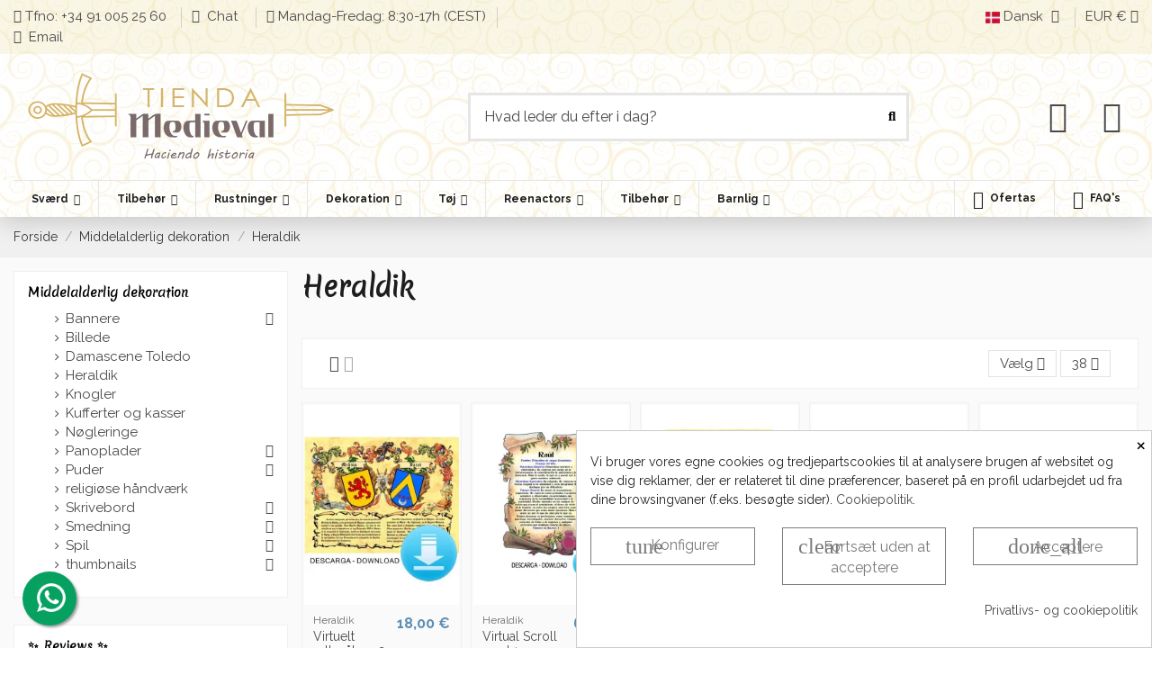

--- FILE ---
content_type: text/html; charset=utf-8
request_url: https://www.tienda-medieval.com/da/484-heraldik
body_size: 62626
content:
<!doctype html>
<html lang="da">

<head>
    
        
  <meta charset="utf-8">


  <meta http-equiv="x-ua-compatible" content="ie=edge">



  <script async src="https://www.googletagmanager.com/gtag/js?id=G-FM36KCBQFV"></script>
<script>
  
  window.dataLayer = window.dataLayer || [];
  function gtag(){dataLayer.push(arguments);}
  gtag('js', new Date());

  gtag('config', 'G-FM36KCBQFV');
  
</script>
  


  
  



  <title>Gepersonaliseerde Heraldische Producten - ⚔️ Tienda-Medieval</title>
  
    
  
  
    
  
  <meta name="description" content="Udforsk unikke personlige heraldiske våbenskjolde. Fejr din familiehistorie med vores eksklusive designs. Køb nu.">
  <meta name="keywords" content=" ">   
      <meta name="robots" content="index,follow">


  

  
          <link rel="alternate" href="https://www.tienda-medieval.com/es/484-heraldica" hreflang="es-es">
            <link rel="alternate" href="https://www.tienda-medieval.com/es/484-heraldica" hreflang="x-default">
                <link rel="alternate" href="https://www.tienda-medieval.com/de/484-heraldik" hreflang="de-de">
                <link rel="alternate" href="https://www.tienda-medieval.com/nl/484-heraldiek" hreflang="nl-nl">
                <link rel="alternate" href="https://www.tienda-medieval.com/da/484-heraldik" hreflang="da-dk">
            

  
     <script type="application/ld+json">
 {
   "@context": "https://schema.org",
   "@type": "Organization",
   "name" : "⚔️ Tienda-Medieval",
   "url" : "https://www.tienda-medieval.com/da/"
       ,"logo": {
       "@type": "ImageObject",
       "url":"https://www.tienda-medieval.com/img/logo-17050727901.webp"
     }
    }
</script>

<script type="application/ld+json">
  {
    "@context": "https://schema.org",
    "@type": "WebPage",
    "isPartOf": {
      "@type": "WebSite",
      "url":  "https://www.tienda-medieval.com/da/",
      "name": "⚔️ Tienda-Medieval"
    },
    "name": "Gepersonaliseerde Heraldische Producten - ⚔️ Tienda-Medieval",
    "url":  "https://www.tienda-medieval.com/da/484-heraldik"
  }
</script>


  <script type="application/ld+json">
    {
      "@context": "https://schema.org",
      "@type": "BreadcrumbList",
      "itemListElement": [
                  {
            "@type": "ListItem",
            "position": 1,
            "name": "Forside",
            "item": "https://www.tienda-medieval.com/da/"
          },              {
            "@type": "ListItem",
            "position": 2,
            "name": "Middelalderlig dekoration",
            "item": "https://www.tienda-medieval.com/da/12-middelalderlig-dekoration"
          },              {
            "@type": "ListItem",
            "position": 3,
            "name": "Heraldik",
            "item": "https://www.tienda-medieval.com/da/484-heraldik"
          }          ]
    }
  </script>


  

  
    <script type="application/ld+json">
{
	"@context": "https://schema.org",
	"@type": "ItemList",
	"itemListElement": [
			{
			"@type": "ListItem",
			"position": 1,
			"name": "Virtuelt rullevåben 2 efternavne",
			"url": "https://www.tienda-medieval.com/da/heraldik/6272-virtuelt-rullevaben-2-efternavne.html"
		},			{
			"@type": "ListItem",
			"position": 2,
			"name": "Virtual Scroll med 1 navn",
			"url": "https://www.tienda-medieval.com/da/heraldik/6285-virtual-scroll-med-1-navn.html"
		},			{
			"@type": "ListItem",
			"position": 3,
			"name": "Virtual scroll våbenskjold 1 efternavn",
			"url": "https://www.tienda-medieval.com/da/heraldik/6273-virtual-scroll-vabenskjold-1-efternavn.html"
		},			{
			"@type": "ListItem",
			"position": 4,
			"name": "Våbenskjold 1 Efternavn på træ (40x60 cm.)",
			"url": "https://www.tienda-medieval.com/da/heraldik/7333-vabenskjold-1-efternavn-pa-trae-40x60-cm.html"
		},			{
			"@type": "ListItem",
			"position": 5,
			"name": "Heraldisk skjoldbillede 1 efternavn (32,5x42,5 cm.)",
			"url": "https://www.tienda-medieval.com/da/heraldik/7334-heraldisk-skjoldbillede-1-efternavn-325x425-cm.html"
		},			{
			"@type": "ListItem",
			"position": 6,
			"name": "Heraldisk våbenskjold 1 Efternavn",
			"url": "https://www.tienda-medieval.com/da/heraldik/7335-16639-heraldisk-vabenskjold-1-efternavn.html#/634-storrelse-20x20_cm"
		},			{
			"@type": "ListItem",
			"position": 7,
			"name": "Personlig metallisk nøglering med 1 efternavn",
			"url": "https://www.tienda-medieval.com/da/nogleringe/7339-personlig-metallisk-noglering-med-1-efternavn.html"
		},			{
			"@type": "ListItem",
			"position": 8,
			"name": "Personlig pude med Heraldic Shield 1 Efternavn",
			"url": "https://www.tienda-medieval.com/da/heraldik/7340-16646-personlig-pude-med-heraldic-shield-1-efternavn.html#/627-storrelse-45x45_cm/629-materiale-oxford"
		},			{
			"@type": "ListItem",
			"position": 9,
			"name": "Heraldiske skjolde æske 2 efternavne (30x40 cm.)",
			"url": "https://www.tienda-medieval.com/da/heraldik/7369-16877-heraldiske-skjolde-aeske-2-efternavne-30x40-cm.html#/641-farve-trae"
		},			{
			"@type": "ListItem",
			"position": 10,
			"name": "Personlig flise med 1 navn + støtte",
			"url": "https://www.tienda-medieval.com/da/heraldik/7372-16897-personlig-flise-med-1-navn-stotte.html#/643-storrelse-20x25_cm"
		},			{
			"@type": "ListItem",
			"position": 11,
			"name": "Heraldiske skjolde bord 1 efternavn (30x40 cm.)",
			"url": "https://www.tienda-medieval.com/da/heraldik/7387-16918-heraldiske-skjolde-bord-1-efternavn-30x40-cm.html#/641-farve-trae"
		},			{
			"@type": "ListItem",
			"position": 12,
			"name": "Personlig T-shirt med Heraldic Shield 1 Efternavn",
			"url": "https://www.tienda-medieval.com/da/heraldik/7413-17022-personlig-t-shirt-med-heraldic-shield-1-efternavn.html#/77-storrelse-xl/344-farve-gra"
		},			{
			"@type": "ListItem",
			"position": 13,
			"name": "Personligt billede med dit navn (32,5 x 42,5 cm.)",
			"url": "https://www.tienda-medieval.com/da/heraldik/7419-personligt-billede-med-dit-navn-325-x-425-cm.html"
		},			{
			"@type": "ListItem",
			"position": 14,
			"name": "Våbenskjold 2 efternavne på træ (60x40 cm.)",
			"url": "https://www.tienda-medieval.com/da/heraldik/7433-vabenskjold-2-efternavne-pa-trae-60x40-cm.html"
		},			{
			"@type": "ListItem",
			"position": 15,
			"name": "Middelalderlig banner 1 personligt efternavn (70x100 cm.)",
			"url": "https://www.tienda-medieval.com/da/heraldik/7457-17111-middelalderlig-banner-1-personligt-efternavn-70x100-cm.html#/630-materiale-polyester"
		},			{
			"@type": "ListItem",
			"position": 16,
			"name": "Personlig kolbe med heraldisk skjold med 1 efternavn",
			"url": "https://www.tienda-medieval.com/da/heraldik/7991-personlig-kolbe-med-heraldisk-skjold-med-1-efternavn.html"
		},			{
			"@type": "ListItem",
			"position": 17,
			"name": "Personlig T-shirt Heraldic Shield 1 Efternavn",
			"url": "https://www.tienda-medieval.com/da/heraldik/8016-18954-personlig-t-shirt-heraldic-shield-1-efternavn.html#/6-farve-gron/77-storrelse-xl"
		},			{
			"@type": "ListItem",
			"position": 18,
			"name": "Personlig pude med Heraldic Shield 1 Efternavn (FARVEDE)",
			"url": "https://www.tienda-medieval.com/da/heraldik/8026-18976-personlig-pude-med-heraldic-shield-1-efternavn-farvede.html#/627-storrelse-45x45_cm/629-materiale-oxford"
		},			{
			"@type": "ListItem",
			"position": 19,
			"name": "Heraldiske fliser med 2 efternavne (30x20 cm.)",
			"url": "https://www.tienda-medieval.com/da/heraldik/8027-heraldiske-fliser-med-2-efternavne-30x20-cm.html"
		},			{
			"@type": "ListItem",
			"position": 20,
			"name": "Heraldiske fliser med 2 efternavne med baggrund (30x20 cm.)",
			"url": "https://www.tienda-medieval.com/da/heraldik/8028-heraldiske-fliser-med-2-efternavne-med-baggrund-30x20-cm.html"
		},			{
			"@type": "ListItem",
			"position": 21,
			"name": "Heraldisk våbenskjold 1 efternavn på skifersten (20x20 cm.)",
			"url": "https://www.tienda-medieval.com/da/heraldik/8059-heraldisk-vabenskjold-1-efternavn-pa-skifersten-20x20-cm.html"
		},			{
			"@type": "ListItem",
			"position": 22,
			"name": "Puslespil Heraldic Shields 2 efternavne",
			"url": "https://www.tienda-medieval.com/da/heraldik/8931-20562-puslespil-heraldic-shields-2-efternavne.html#/709-storrelse-280_stk"
		},			{
			"@type": "ListItem",
			"position": 23,
			"name": "Indrammet puslespil Heraldic Shields 2 Efternavne",
			"url": "https://www.tienda-medieval.com/da/heraldik/8932-indrammet-puslespil-heraldic-shields-2-efternavne.html"
		},			{
			"@type": "ListItem",
			"position": 24,
			"name": "Virtual Scroll våbenskjold 2 efternavne (uden beskrivelse)",
			"url": "https://www.tienda-medieval.com/da/heraldik/9101-virtual-scroll-vabenskjold-2-efternavne-uden-beskrivelse.html"
		},			{
			"@type": "ListItem",
			"position": 25,
			"name": "Billede heraldiske skjolde 2 efternavne, aluminiumsramme (30x40 cm.)",
			"url": "https://www.tienda-medieval.com/da/heraldik/10784-23046-billede-heraldiske-skjolde-2-efternavne-aluminiumsramme-30x40-cm.html#/726-farve-mat_sort"
		},			{
			"@type": "ListItem",
			"position": 26,
			"name": "Heraldiske skjolde billede 1 efternavn, aluminiumsramme (30x40 cm.)",
			"url": "https://www.tienda-medieval.com/da/heraldik/10785-23054-heraldiske-skjolde-billede-1-efternavn-aluminiumsramme-30x40-cm.html#/726-farve-mat_sort"
		},			{
			"@type": "ListItem",
			"position": 27,
			"name": "Personlig plakat med dit navn (20x30 cm.)",
			"url": "https://www.tienda-medieval.com/da/heraldik/10806-personlig-plakat-med-dit-navn-20x30-cm.html"
		},			{
			"@type": "ListItem",
			"position": 28,
			"name": "Vimpel med træramme Personliggjort med dit navn (30x45 cm.)",
			"url": "https://www.tienda-medieval.com/da/heraldik/11149-vimpel-med-traeramme-personliggjort-med-dit-navn-30x45-cm.html"
		},			{
			"@type": "ListItem",
			"position": 29,
			"name": "Vimpel med træramme Personliggjort med dit efternavn (30x45 cm.)",
			"url": "https://www.tienda-medieval.com/da/heraldik/12011-vimpel-med-traeramme-personliggjort-med-dit-efternavn-30x45-cm.html"
		},			{
			"@type": "ListItem",
			"position": 30,
			"name": "Middelalderbanner 2 personlige efternavne (70x100 cm.)",
			"url": "https://www.tienda-medieval.com/da/heraldik/12012-25304-middelalderbanner-2-personlige-efternavne-70x100-cm.html#/630-materiale-polyester"
		},			{
			"@type": "ListItem",
			"position": 31,
			"name": "Heraldiske fliser med 2 efternavne med legende (30x20 cm.)",
			"url": "https://www.tienda-medieval.com/da/heraldik/12918-heraldiske-fliser-med-2-efternavne-med-legende-30x20-cm.html"
		},			{
			"@type": "ListItem",
			"position": 32,
			"name": "Personligt krus med de heraldiske skjolde med 2 efternavne",
			"url": "https://www.tienda-medieval.com/da/heraldik/12925-personligt-krus-med-de-heraldiske-skjolde-med-2-efternavne.html"
		},			{
			"@type": "ListItem",
			"position": 33,
			"name": "Personligt krus med det heraldiske våbenskjold med 1 efternavn",
			"url": "https://www.tienda-medieval.com/da/heraldik/12926-personligt-krus-med-det-heraldiske-vabenskjold-med-1-efternavn.html"
		},			{
			"@type": "ListItem",
			"position": 34,
			"name": "Heraldisk skjoldbillede med 1 efternavn indrammet i træ (30x30 cm.)",
			"url": "https://www.tienda-medieval.com/da/heraldik/12931-26876-heraldisk-skjoldbillede-med-1-efternavn-indrammet-i-trae-30x30-cm.html#/641-farve-trae"
		},			{
			"@type": "ListItem",
			"position": 35,
			"name": "Heraldisk skjoldbillede med 1 efternavn indrammet i aluminium (30x30 cm.)",
			"url": "https://www.tienda-medieval.com/da/heraldik/12932-26878-heraldisk-skjoldbillede-med-1-efternavn-indrammet-i-aluminium-30x30-cm.html#/725-farve-blank_sort"
		},			{
			"@type": "ListItem",
			"position": 36,
			"name": "Våbenskjold 2 efternavne på træ (40x30 cm.)",
			"url": "https://www.tienda-medieval.com/da/middelalderlig-dekoration/13714-vabenskjold-2-efternavne-pa-trae-40x30-cm.html"
		},			{
			"@type": "ListItem",
			"position": 37,
			"name": "Våbenskjold 1 Efternavn på træ (30x40 cm.)",
			"url": "https://www.tienda-medieval.com/da/middelalderlig-dekoration/13715-vabenskjold-1-efternavn-pa-trae-30x40-cm.html"
		},			{
			"@type": "ListItem",
			"position": 38,
			"name": "Billede heraldiske skjolde 2 efternavne, aluminiumsramme (40x60 cm.)",
			"url": "https://www.tienda-medieval.com/da/middelalderlig-dekoration/14224-28940-billede-heraldiske-skjolde-2-efternavne-aluminiumsramme-40x60-cm.html#/726-farve-mat_sort"
		}		]
}
</script>

  
    
  



    <meta property="og:title" content="Gepersonaliseerde Heraldische Producten - ⚔️ Tienda-Medieval"/>
    <meta property="og:url" content="https://www.tienda-medieval.com/da/484-heraldik"/>
    <meta property="og:site_name" content="⚔️ Tienda-Medieval"/>
    <meta property="og:description" content="Udforsk unikke personlige heraldiske våbenskjolde. Fejr din familiehistorie med vores eksklusive designs. Køb nu.">
    <meta property="og:type" content="website">


            <meta property="og:image" content="https://www.tienda-medieval.com/c/484-category_default/heraldik.webp">
        <meta property="og:image:width" content="1003">
        <meta property="og:image:height" content="200">
    





      <meta name="viewport" content="width=device-width, initial-scale=1">
  




  <link rel="icon" type="image/vnd.microsoft.icon" href="https://www.tienda-medieval.com/img/favicon-1.ico?1707461338">
  <link rel="shortcut icon" type="image/x-icon" href="https://www.tienda-medieval.com/img/favicon-1.ico?1707461338">
    




  



<link rel="preload" as="font"
      href="https://www.tienda-medieval.com/themes/warehouse/assets/css/font-awesome/fonts/fontawesome-webfont.woff?v=4.7.0"
      type="font/woff" crossorigin="anonymous">
<link rel="preload" as="font"
      href="https://www.tienda-medieval.com/themes/warehouse/assets/css/font-awesome/fonts/fontawesome-webfont.woff2?v=4.7.0"
      type="font/woff2" crossorigin="anonymous">


<link  rel="preload stylesheet"  as="style" href="https://www.tienda-medieval.com/themes/warehouse/assets/css/font-awesome/css/font-awesome-preload.css"
       type="text/css" crossorigin="anonymous">





  	

  <script>
        var LS_Meta = {"v":"6.6.10"};
        var MsgIFB = {"characters":"Characters","required_captcha":"You must validate the captcha","enabled_filter_star":"Enabled filters","star":"Star","stars":"Stars","confirm_delete_image":"Are you sure to delete the image?","upload_files":"Upload your product images","type_images":"Only Images are allowed to be uploaded","limit_images_only":"Only","limit_images":"files are allowed to be uploaded","msg_filesize":"is too large! Please upload file up to","msg_filesSizeAll":"Files you've choosed are too large! Please upload files up to","remove_confirmation":"Are you sure you want to remove this file?","require_feedback":"Please enter a feedback","require_star":"You must choose at least one star for the criterion","close":"Luk","review_title_part_1":"Based on","review_title_part_2":"feedbacks","no_more_feedbacks_to_show":"There are no more feedbacks to show"};
        var elementorFrontendConfig = {"isEditMode":"","stretchedSectionContainer":"","instagramToken":false,"is_rtl":false,"ajax_csfr_token_url":"https:\/\/www.tienda-medieval.com\/da\/module\/iqitelementor\/Actions?process=handleCsfrToken&ajax=1"};
        var iFeedback = {"configs":{"IFB_FLOATING_BTN_MOVIL_OFF":true,"IFB_ENABLE_DEBUG":false,"IFB_IP_DEBUG":"190.108.76.180","IFB_SHOW_FLOATING_BUTTON":"0","IFB_NOTIFY_BY_EMAIL_FEEDBACK":false,"IFB_ENABLE_ORDER_FEEDBACKS":true,"IFB_ALLOW_WITHOUT_PURCHASE":true,"IFB_HOOKS":"custom","IFB_PLACE_PRODUCT_REVIEWS":"productFooter","IFB_SHOW_FPRODUCTS_IN_FPAGE":true,"IFB_ENABLE_CAROUSEL":true,"IFB_TIME_SHOW_FEED_CAROUSEL":"5","IFB_SHOW_RANDOM_FEED_CAROUSEL":true,"IFB_NUM_SHOW_FEED_CAROUSEL":"1","IFB_SHOW_STORE_FEEDBACKS":"0","IFB_LIMIT_CHARACTERS_COMMENT":"1000","IFB_NUM_RATING_DISPLAY":"35","IFB_SHOW_FIELDS_CUSTOMER":true,"IFB_REQUIRE_FEEDBACK":true,"IFB_ENABLE_UPLOAD_FILES":false,"IFB_NUM_IMG_UPLOAD":"3","IFB_SIZE_IMG_UPLOAD":"2","IFB_ALLOW_GUEST":true,"IFB_ALLOW_APPROVAL_AUTO":false,"IFB_ENABLE_CAPTCHA":true,"IFB_SITE_KEY_GOOGLE":"6LdAJmAUAAAAAOcXdx_Bh_eAWvOjk66Zs1UbzXwM","IFB_SHOW_PRODUCTS_PURCHASED":true,"IFB_SHOW_USER_LOCATION":true,"IFB_SHOW_CUSTOMER_NAME":true,"IFB_REDIRECT_RATING_PAGE":false,"IFB_SHOW_RATING_LANG":true,"IFB_TOTAL_NUM_STARS":"5","IFB_CAN_COMMENT_ONLY_ONCE_WITHOUT_BUY":true,"IFB_NUM_DAY_SEND_EMAIL":"7","IFB_N_DAY_SEND_EMAIL_CARRIER":"{\"172\":\"0\",\"189\":\"0\",\"180\":\"0\",\"178\":\"0\",\"144\":\"0\",\"204\":\"0\",\"118\":\"0\",\"203\":\"0\"}","IFB_N_DAYS_BY_CARRIER":false,"IFB_ID_ORDER_STATE":"4","IFB_CUSTOMER_GROUP":"1,2,3,4","IFB_VERSION":"4.1.5","IFB_LAST_NOTIFIED_FEEDBACK":"64616","IFB_STORE_RATING":"{\"total_rating_value\":\"4.8\",\"total_feedbacks\":29152,\"total_stars\":140762}","IFB_RATING_PRODUCT_BY_ORDER":true,"IFB_IMAGE_TYPE":"small_default","IFB_BORDER_COLOR_STAR":"#ee7e08","IFB_BACKGROUND_COLOR_STAR_SELECT":"#ffc200","IFB_BACKGROUND_COLOR_STAR_HOVER":"#ffd203","IFB_ICON_HOME":"","IFB_BACK_COLOR_HOME":"","IFB_LETTER_COLOR_HOME":"","IFB_BORDER_COLOR_HOME":"","IFB_STARS_COLOR_HOME":"","IFB_BACK_COLOR_GLOBE_HOME":"","IFB_LETTER_COLOR_GLOBE_HOME":"","IFB_ACUM_VOUCHER":false,"IFB_ENABLE_VOUCHER":false,"IFB_ONLY_FEEDBACK":true,"IFB_VOUCHER_CODE":"","IFB_DISCOUNT_NAME":{"1":"","2":"","3":"","4":"","5":"","6":"","7":"","8":""},"IFB_DATE_VALIDITY":"7","IFB_FB_APP_ID":"","IFB_TEMPLATE_IFEEDBACK":{"1":"<p><\/p>\n<table align=\"center\" cellpadding=\"0\" cellspacing=\"0\" width=\"100%\" style=\"padding:20px 0;\">\n<tbody>\n<tr>\n<td align=\"center\">\n<table cellpadding=\"0\" cellspacing=\"0\" width=\"600\" style=\"background-color:#fffaf3;border:2px solid #c4b7a6;font-family:Georgia, serif;\"><!-- ENCABEZADO -->\n<tbody>\n<tr>\n<td style=\"background-color:#a88c65;padding:30px;text-align:center;border-bottom:4px double #c4b7a6;\">\n<h1 style=\"color:#ffffff;margin:0;font-size:26px;font-family:Georgia, serif;\">\u00bfNos cuentas tu experiencia?<\/h1>\n<\/td>\n<\/tr>\n<!-- MENSAJE -->\n<tr>\n<td style=\"padding:30px;color:#4b3a2f;font-size:16px;line-height:1.7;\">\n<p>Hola <strong>{firstname} {lastname}<\/strong>,<\/p>\n<p>Hace poco realizaste una compra en <strong>{shop_name}<\/strong> y nos encantar\u00eda saber c\u00f3mo fue todo.<\/p>\n<p>Tu opini\u00f3n no solo nos ayuda a mejorar, sino que tambi\u00e9n orienta a otros apasionados de lo medieval como t\u00fa.<\/p>\n<p>\u00bfTe animas a dejar una rese\u00f1a de tu pedido o de los productos que adquiriste?<\/p>\n<!-- BOT\u00d3N -->\n<p style=\"text-align:center;margin:30px 0;\"><a href=\"%7Burl_ifb%7D\" target=\"_blank\" style=\"background-color:#6b4f2d;color:#ffffff;padding:14px 28px;text-decoration:none;font-weight:bold;font-size:16px;font-family:Georgia, serif;border:1px solid #4b3a2f;\" rel=\"noreferrer noopener\"> Dejar mi opini\u00f3n <\/a><\/p>\n<p>Tambi\u00e9n puedes valorar los productos de forma individual haciendo clic a continuaci\u00f3n:<\/p>\n<div style=\"text-align:center;margin-top:20px;\">{products_detail_button}<\/div>\n<p style=\"margin-top:30px;\">\u00a1Gracias por formar parte de nuestra comunidad! Tu voz hace la diferencia.<\/p>\n<\/td>\n<\/tr>\n<!-- REDES -->\n<tr>\n<td style=\"background-color:#f5efe3;padding:20px;text-align:center;border-top:1px solid #c4b7a6;\">\n<p style=\"margin:0 0 10px;font-size:14px;color:#7a6c59;font-family:Georgia, serif;\">S\u00edguenos en redes para enterarte antes que nadie de ofertas,\u00a0 novedades, sorteos y mas.<\/p>\n<p style=\"margin:0 0 10px;font-size:14px;color:#7a6c59;font-family:Georgia, serif;\"><img src=\"https:\/\/www.tienda-medieval.com\/img\/redes_sociales.jpg\" width=\"70%\" height=\"50\" alt=\"redes_sociales.jpg\" \/><\/p>\n<p style=\"font-size:14px;\"><a href=\"https:\/\/www.facebook.com\/comerciomedieval\" style=\"margin:0 6px;text-decoration:none;\">Facebook<\/a> |<a href=\"https:\/\/twitter.com\/TiendaMedieval\" style=\"margin:0 6px;text-decoration:none;\">Twitter<\/a> |<a href=\"https:\/\/es.pinterest.com\/tiendamedieval\/_created\/\" style=\"margin:0 6px;text-decoration:none;\">Pinterest<\/a> |<a href=\"https:\/\/www.instagram.com\/tiendamedieval\/\" style=\"margin:0 6px;text-decoration:none;\">Instagram<\/a> |<a href=\"https:\/\/www.youtube.com\/@Tienda-Medieval\" style=\"margin:0 6px;text-decoration:none;\">YouTube<\/a> |<a href=\"https:\/\/www.tiktok.com\/@tiendamedieval\" style=\"margin:0 6px;text-decoration:none;\">TikTok-<\/a><a href=\"https:\/\/www.linkedin.com\/company\/tienda-medieval\/posts\/\" style=\"margin:0 6px;text-decoration:none;\">Linkedin |<\/a><a href=\"https:\/\/t.me\/Tienda_Medieval\" style=\"margin:0 6px;text-decoration:none;\">Telegram<\/a><\/p>\n<\/td>\n<\/tr>\n<!-- FOOTER -->\n<tr>\n<td style=\"background-color:#e8e0d4;padding:15px;text-align:center;font-size:12px;color:#7a6c59;font-family:Georgia, serif;\">{shop_name}<\/td>\n<\/tr>\n<\/tbody>\n<\/table>\n<\/td>\n<\/tr>\n<\/tbody>\n<\/table>","2":"<p>Hello <strong>{firstname} {lastname}<\/strong>,<\/p>\n<p>Some days ago you buy on {shop_name} and we want to know how your experience was.<\/p>\n<p>Always we are moving forward. Have a satisfied customers is important to us and I invite you to qualify us with your opinion.<\/p>\n<p>You can leave your opinion commenting on the products purchased or by clicking the following link:<\/p>\n<p><a href=\"%7Burl_ifb%7D\" target=\"_blank\" style=\"background-color:#666666;color:#ffffff;border-color:#357ebd;padding:5px 10px;text-decoration:none;\" rel=\"noreferrer noopener\"> comment order <\/a><\/p>\n<p>Your opinion is very important to us, allow us to grow and give you a better serve the next time to everyone.<\/p>\n<p>Thanks for your time and hope to see you back.<\/p>\n<p><br \/>{products_detail_button}<\/p>","3":"<p>Ol\u00e1<strong> {firstname} {lastname<\/strong>},<\/p>\n<p>H\u00e1 alguns dias voc\u00ea comprou na\u00a0{shop_name}\u00a0e queremos saber como foi sua experi\u00eancia.<\/p>\n<p>Estamos sempre avan\u00e7ando. Ter um cliente satisfeito \u00e9 importante para n\u00f3s e convido-o a qualificar-nos com a sua opini\u00e3o.<\/p>\n<p>Voc\u00ea pode deixar sua opini\u00e3o comentando sobre os produtos adquiridos ou clicando no seguinte link:<\/p>\n<p><a href=\"%7Burl_ifb%7D\" target=\"_blank\" style=\"background-color:#666666;color:#ffffff;border-color:#357ebd;padding:5px 10px;text-decoration:none;\" rel=\"noreferrer noopener\"> comment order <\/a><\/p>\n<p>A sua opini\u00e3o \u00e9 muito importante para n\u00f3s, permite-nos crescer e dar-lhe um melhor servir da pr\u00f3xima vez a todos.<\/p>\n<p>Obrigado pelo seu tempo e espero ver voc\u00ea de volta.<\/p>\n<p><br \/>{products_detail_button}<\/p>","4":"<p>Bonjour<strong> {firstname} {lastname<\/strong>},<\/p>\n<p>Il y a quelque temps, vous avez achet\u00e9 chez\u00a0{shop_name}\u00a0et nous voulions conna\u00eetre votre exp\u00e9rience d'achat.<\/p>\n<p>Nous sommes toujours en constante am\u00e9lioration et la satisfaction de nos clients est l'un de nos plus grands objectifs, c'est pourquoi nous aimerions que vous nous parliez de votre degr\u00e9 de satisfaction et de votre exp\u00e9rience d'achat.<\/p>\n<p>Vous pouvez nous laisser votre avis en commentant les produits achet\u00e9s ou en cliquant sur le lien suivant :<\/p>\n<p><a href=\"%7Burl_ifb%7D\" target=\"_blank\" style=\"background-color:#666666;color:#ffffff;border-color:#357ebd;padding:5px 10px;text-decoration:none;\" rel=\"noreferrer noopener\"> comment order <\/a><\/p>\n<p>Votre avis est de la plus haute importance pour nous, il nous permettra de grandir et de vous offrir un meilleur service.<\/p>\n<p>Merci pour votre temps et nous esp\u00e9rons vous revoir.<\/p>\n<p><br \/>{products_detail_button}<\/p>","5":"<p>Ciao<strong> {firstname} {lastname<\/strong>},<\/p>\n<p>Qualche giorno fa hai acquistato su\u00a0{shop_name}\u00a0e vogliamo sapere come \u00e8 stata la tua esperienza.<\/p>\n<p>Andiamo sempre avanti. Avere clienti soddisfatti \u00e8 importante per noi e ti invito a qualificarci con la tua opinione.<\/p>\n<p>Puoi lasciare la tua opinione commentando i prodotti acquistati o cliccando il seguente link:<\/p>\n<p><a href=\"%7Burl_ifb%7D\" target=\"_blank\" style=\"background-color:#666666;color:#ffffff;border-color:#357ebd;padding:5px 10px;text-decoration:none;\" rel=\"noreferrer noopener\"> comment order <\/a><\/p>\n<p>La tua opinione \u00e8 molto importante per noi, permettici di crescere e di offrirti un servizio migliore la prossima volta a tutti.<\/p>\n<p>Grazie per il tuo tempo e spero di rivederti.<\/p>\n<p><br \/>{products_detail_button}<\/p>","6":"<p><\/p>\n<table align=\"center\" cellpadding=\"0\" cellspacing=\"0\" width=\"100%\" style=\"padding:20px 0;\">\n<tbody>\n<tr>\n<td align=\"center\">\n<table cellpadding=\"0\" cellspacing=\"0\" width=\"600\" style=\"background-color:#fffaf3;border:2px solid #c4b7a6;font-family:Georgia, serif;\"><!-- ENCABEZADO -->\n<tbody>\n<tr>\n<td style=\"background-color:#a88c65;padding:30px;text-align:center;border-bottom:4px double #c4b7a6;\">\n<h1 style=\"color:#ffffff;margin:0;font-size:26px;font-family:Georgia, serif;\">Erz\u00e4hlst du uns von deiner Erfahrung?<\/h1>\n<\/td>\n<\/tr>\n<!-- MENSAJE -->\n<tr>\n<td style=\"padding:30px;color:#4b3a2f;font-size:16px;line-height:1.7;\">\n<p>Hallo <strong>{firstname} {lastname}<\/strong>,<\/p>\n<p>Du hast vor Kurzem bei <strong>{shop_name}<\/strong>eingekauft, und wir w\u00fcrden gerne wissen, wie alles gelaufen ist.<\/p>\n<p>Deine Meinung hilft uns nicht nur, besser zu werden, sondern auch anderen Mittelalter-Fans wie dir.<\/p>\n<p>M\u00f6chtest du eine Bewertung zu deiner Bestellung oder den gekauften Produkten hinterlassen?<\/p>\n<!-- BOT\u00d3N -->\n<p style=\"text-align:center;margin:30px 0;\"><a href=\"%7Burl_ifb%7D\" target=\"_blank\" style=\"background-color:#6b4f2d;color:#ffffff;padding:14px 28px;text-decoration:none;font-weight:bold;font-size:16px;font-family:Georgia, serif;border:1px solid #4b3a2f;\" rel=\"noreferrer noopener\">Meine Meinung abgeben <\/a><\/p>\n<p>Du kannst auch die einzelnen Produkte bewerten, indem du unten klickst:<\/p>\n<div style=\"text-align:center;margin-top:20px;\">{products_detail_button}<\/div>\n<p style=\"margin-top:30px;\">Vielen Dank, dass du Teil unserer Community bist! Deine Stimme macht den Unterschied.<\/p>\n<\/td>\n<\/tr>\n<!-- REDES -->\n<tr>\n<td style=\"background-color:#f5efe3;padding:20px;text-align:center;border-top:1px solid #c4b7a6;\">\n<p style=\"margin:0 0 10px;font-size:14px;color:#7a6c59;font-family:Georgia, serif;\">Folge uns in den sozialen Netzwerken, um als Erster von Angeboten, Neuheiten, Verlosungen und mehr zu erfahren.<\/p>\n<p style=\"margin:0 0 10px;font-size:14px;color:#7a6c59;font-family:Georgia, serif;\"><img src=\"https:\/\/www.tienda-medieval.com\/img\/redes_sociales.jpg\" width=\"70%\" height=\"50\" alt=\"redes_sociales.jpg\" \/><\/p>\n<p style=\"font-size:14px;\"><a href=\"https:\/\/www.facebook.com\/comerciomedieval\" style=\"margin:0 6px;text-decoration:none;\">Facebook<\/a> |<a href=\"https:\/\/twitter.com\/TiendaMedieval\" style=\"margin:0 6px;text-decoration:none;\">Twitter<\/a> |<a href=\"https:\/\/es.pinterest.com\/tiendamedieval\/_created\/\" style=\"margin:0 6px;text-decoration:none;\">Pinterest<\/a> |<a href=\"https:\/\/www.instagram.com\/tiendamedieval\/\" style=\"margin:0 6px;text-decoration:none;\">Instagram<\/a> |<a href=\"https:\/\/www.youtube.com\/@Tienda-Medieval\" style=\"margin:0 6px;text-decoration:none;\">YouTube<\/a> |<a href=\"https:\/\/www.tiktok.com\/@tiendamedieval\" style=\"margin:0 6px;text-decoration:none;\">TikTok-<\/a><a href=\"https:\/\/www.linkedin.com\/company\/tienda-medieval\/posts\/\" style=\"margin:0 6px;text-decoration:none;\">Linkedin |<\/a><a href=\"https:\/\/t.me\/Tienda_Medieval\" style=\"margin:0 6px;text-decoration:none;\">Telegram<\/a><\/p>\n<\/td>\n<\/tr>\n<!-- FOOTER -->\n<tr>\n<td style=\"background-color:#e8e0d4;padding:15px;text-align:center;font-size:12px;color:#7a6c59;font-family:Georgia, serif;\">{shop_name}<\/td>\n<\/tr>\n<\/tbody>\n<\/table>\n<\/td>\n<\/tr>\n<\/tbody>\n<\/table>","7":"<p><\/p>\n<table align=\"center\" cellpadding=\"0\" cellspacing=\"0\" width=\"100%\" style=\"padding:20px 0;\">\n<tbody>\n<tr>\n<td align=\"center\">\n<table cellpadding=\"0\" cellspacing=\"0\" width=\"600\" style=\"background-color:#fffaf3;border:2px solid #c4b7a6;font-family:Georgia, serif;\"><!-- ENCABEZADO -->\n<tbody>\n<tr>\n<td style=\"background-color:#a88c65;padding:30px;text-align:center;border-bottom:4px double #c4b7a6;\">\n<h1 style=\"color:#ffffff;margin:0;font-size:26px;font-family:Georgia, serif;\">Vertel je ons over je ervaring?<\/h1>\n<\/td>\n<\/tr>\n<!-- MENSAJE -->\n<tr>\n<td style=\"padding:30px;color:#4b3a2f;font-size:16px;line-height:1.7;\">\n<p>Hallo <strong>{firstname} {lastname}<\/strong>,<\/p>\n<p>Hace poco realizaste una compra en <strong>{shop_name}<\/strong> y nos encantar\u00eda saber c\u00f3mo fue todo.<\/p>\n<p>Jouw mening helpt ons niet alleen te verbeteren, maar ook andere liefhebbers van de middeleeuwen zoals jij.<\/p>\n<p>Heb je zin om een beoordeling achter te laten over je bestelling of de producten die je hebt gekocht?<\/p>\n<!-- BOT\u00d3N -->\n<p style=\"text-align:center;margin:30px 0;\"><a href=\"%7Burl_ifb%7D\" target=\"_blank\" style=\"background-color:#6b4f2d;color:#ffffff;padding:14px 28px;text-decoration:none;font-weight:bold;font-size:16px;font-family:Georgia, serif;border:1px solid #4b3a2f;\" rel=\"noreferrer noopener\"> Mijn mening geven <\/a><\/p>\n<p>Je kunt de producten ook afzonderlijk beoordelen door hieronder te klikken:<\/p>\n<div style=\"text-align:center;margin-top:20px;\">{products_detail_button}<\/div>\n<p style=\"margin-top:30px;\">Bedankt dat je deel uitmaakt van onze gemeenschap! Jouw stem maakt het verschil.<\/p>\n<\/td>\n<\/tr>\n<!-- REDES -->\n<tr>\n<td style=\"background-color:#f5efe3;padding:20px;text-align:center;border-top:1px solid #c4b7a6;\">\n<p style=\"margin:0 0 10px;font-size:14px;color:#7a6c59;font-family:Georgia, serif;\">Volg ons op sociale media om als eerste op de hoogte te zijn van aanbiedingen, nieuws, lotingen en meer.<\/p>\n<p style=\"margin:0 0 10px;font-size:14px;color:#7a6c59;font-family:Georgia, serif;\"><img src=\"https:\/\/www.tienda-medieval.com\/img\/redes_sociales.jpg\" width=\"70%\" height=\"50\" alt=\"redes_sociales.jpg\" \/><\/p>\n<p style=\"font-size:14px;\"><a href=\"https:\/\/www.facebook.com\/comerciomedieval\" style=\"margin:0 6px;text-decoration:none;\">Facebook<\/a> |<a href=\"https:\/\/twitter.com\/TiendaMedieval\" style=\"margin:0 6px;text-decoration:none;\">Twitter<\/a> |<a href=\"https:\/\/es.pinterest.com\/tiendamedieval\/_created\/\" style=\"margin:0 6px;text-decoration:none;\">Pinterest<\/a> |<a href=\"https:\/\/www.instagram.com\/tiendamedieval\/\" style=\"margin:0 6px;text-decoration:none;\">Instagram<\/a> |<a href=\"https:\/\/www.youtube.com\/@Tienda-Medieval\" style=\"margin:0 6px;text-decoration:none;\">YouTube<\/a> |<a href=\"https:\/\/www.tiktok.com\/@tiendamedieval\" style=\"margin:0 6px;text-decoration:none;\">TikTok-<\/a><a href=\"https:\/\/www.linkedin.com\/company\/tienda-medieval\/posts\/\" style=\"margin:0 6px;text-decoration:none;\">Linkedin |<\/a><a href=\"https:\/\/t.me\/Tienda_Medieval\" style=\"margin:0 6px;text-decoration:none;\">Telegram<\/a><\/p>\n<\/td>\n<\/tr>\n<!-- FOOTER -->\n<tr>\n<td style=\"background-color:#e8e0d4;padding:15px;text-align:center;font-size:12px;color:#7a6c59;font-family:Georgia, serif;\">{shop_name}<\/td>\n<\/tr>\n<\/tbody>\n<\/table>\n<\/td>\n<\/tr>\n<\/tbody>\n<\/table>","8":"<p><\/p>\n<table align=\"center\" cellpadding=\"0\" cellspacing=\"0\" width=\"100%\" style=\"padding:20px 0;\">\n<tbody>\n<tr>\n<td align=\"center\">\n<table cellpadding=\"0\" cellspacing=\"0\" width=\"600\" style=\"background-color:#fffaf3;border:2px solid #c4b7a6;font-family:Georgia, serif;\"><!-- ENCABEZADO -->\n<tbody>\n<tr>\n<td style=\"background-color:#a88c65;padding:30px;text-align:center;border-bottom:4px double #c4b7a6;\">\n<h1 style=\"color:#ffffff;margin:0;font-size:26px;font-family:Georgia, serif;\">Vil du dele din oplevelse med os?<\/h1>\n<\/td>\n<\/tr>\n<!-- MENSAJE -->\n<tr>\n<td style=\"padding:30px;color:#4b3a2f;font-size:16px;line-height:1.7;\">\n<p>Hej <strong>{firstname} {lastname}<\/strong>,<\/p>\n<p>Hace poco realizaste una compra en <strong>{shop_name}<\/strong> y nos encantar\u00eda saber c\u00f3mo fue todo.<\/p>\n<p>Din mening hj\u00e6lper os ikke kun med at blive bedre, men guider ogs\u00e5 andre middelalderentusiaster som dig.<\/p>\n<p>Har du lyst til at skrive en anmeldelse af din ordre eller de produkter, du k\u00f8bte?<\/p>\n<!-- BOT\u00d3N -->\n<p style=\"text-align:center;margin:30px 0;\"><a href=\"%7Burl_ifb%7D\" target=\"_blank\" style=\"background-color:#6b4f2d;color:#ffffff;padding:14px 28px;text-decoration:none;font-weight:bold;font-size:16px;font-family:Georgia, serif;border:1px solid #4b3a2f;\" rel=\"noreferrer noopener\"> Giv min mening <\/a><\/p>\n<p>Du kan ogs\u00e5 bed\u00f8mme produkterne enkeltvis ved at klikke nedenfor:<\/p>\n<div style=\"text-align:center;margin-top:20px;\">{products_detail_button}<\/div>\n<p style=\"margin-top:30px;\">Tak fordi du er en del af vores f\u00e6llesskab! Din stemme g\u00f8r en forskel.<\/p>\n<\/td>\n<\/tr>\n<!-- REDES -->\n<tr>\n<td style=\"background-color:#f5efe3;padding:20px;text-align:center;border-top:1px solid #c4b7a6;\">\n<p style=\"margin:0 0 10px;font-size:14px;color:#7a6c59;font-family:Georgia, serif;\">F\u00f8lg os p\u00e5 sociale medier for at f\u00e5 nyheder, tilbud, konkurrencer og meget mere f\u00f8r alle andre.<\/p>\n<p style=\"margin:0 0 10px;font-size:14px;color:#7a6c59;font-family:Georgia, serif;\"><img src=\"https:\/\/www.tienda-medieval.com\/img\/redes_sociales.jpg\" width=\"70%\" height=\"50\" alt=\"redes_sociales.jpg\" \/><\/p>\n<p style=\"font-size:14px;\"><a href=\"https:\/\/www.facebook.com\/comerciomedieval\" style=\"margin:0 6px;text-decoration:none;\">Facebook<\/a> |<a href=\"https:\/\/twitter.com\/TiendaMedieval\" style=\"margin:0 6px;text-decoration:none;\">Twitter<\/a> |<a href=\"https:\/\/es.pinterest.com\/tiendamedieval\/_created\/\" style=\"margin:0 6px;text-decoration:none;\">Pinterest<\/a> |<a href=\"https:\/\/www.instagram.com\/tiendamedieval\/\" style=\"margin:0 6px;text-decoration:none;\">Instagram<\/a> |<a href=\"https:\/\/www.youtube.com\/@Tienda-Medieval\" style=\"margin:0 6px;text-decoration:none;\">YouTube<\/a> |<a href=\"https:\/\/www.tiktok.com\/@tiendamedieval\" style=\"margin:0 6px;text-decoration:none;\">TikTok-<\/a><a href=\"https:\/\/www.linkedin.com\/company\/tienda-medieval\/posts\/\" style=\"margin:0 6px;text-decoration:none;\">Linkedin |<\/a><a href=\"https:\/\/t.me\/Tienda_Medieval\" style=\"margin:0 6px;text-decoration:none;\">Telegram<\/a><\/p>\n<\/td>\n<\/tr>\n<!-- FOOTER -->\n<tr>\n<td style=\"background-color:#e8e0d4;padding:15px;text-align:center;font-size:12px;color:#7a6c59;font-family:Georgia, serif;\">{shop_name}<\/td>\n<\/tr>\n<\/tbody>\n<\/table>\n<\/td>\n<\/tr>\n<\/tbody>\n<\/table>"},"IFB_TEMPLATE_VOUCHER":{"1":"<h3>Gracias por su valoraci\u00f3n y opini\u00f3n en {shop_name}<\/h3>\n<p>Como agradecimiento, le concedemos un descuento de {amount}{amount_symbol} en su pr\u00f3ximo pedido! Esta oferta es v\u00e1lida por {days} d\u00edas, as\u00ed que no pierda un instante!.<\/p>\n<p>Aqu\u00ed est\u00e1 su cup\u00f3n <strong>{voucher_num}<\/strong><br \/><br \/>Introduzca este c\u00f3digo en su carrito de compras para obtener el descuento.<\/p>\n<p><\/p>\n<hr \/>\n<p style=\"text-align:center;\"><span style=\"color:#0d0d0d;font-family:'ui-sans-serif', '-apple-system', 'system-ui', 'Segoe UI', Roboto, Ubuntu, Cantarell, 'Noto Sans', sans-serif, Helvetica, 'Apple Color Emoji', Arial, 'Segoe UI Emoji', 'Segoe UI Symbol';font-size:14px;background-color:#ffffff;\">\u00a1S\u00edguenos en redes sociales y gana fabulosos premios con nuestros sorteos!\u00a0<\/span><\/p>\n<p style=\"text-align:center;\"><span style=\"background-color:#ffffff;\"><a target=\"_blank\" href=\"https:\/\/www.facebook.com\/comerciomedieval\" style=\"background-color:#ffffff;\" rel=\"noreferrer noopener\"><span style=\"color:#0d0d0d;font-family:'ui-sans-serif', '-apple-system', 'system-ui', 'Segoe UI', Roboto, Ubuntu, Cantarell, 'Noto Sans', sans-serif, Helvetica, 'Apple Color Emoji', Arial, 'Segoe UI Emoji', 'Segoe UI Symbol';\">Facebook<\/span><\/a><span style=\"color:#0d0d0d;font-family:'ui-sans-serif', '-apple-system', 'system-ui', 'Segoe UI', Roboto, Ubuntu, Cantarell, 'Noto Sans', sans-serif, Helvetica, 'Apple Color Emoji', Arial, 'Segoe UI Emoji', 'Segoe UI Symbol';\"> \u00a0- \u00a0\u00a0<\/span><a target=\"_blank\" href=\"https:\/\/twitter.com\/TiendaMedieval\" style=\"background-color:#ffffff;\" rel=\"noreferrer noopener\"><span style=\"color:#0d0d0d;font-family:'ui-sans-serif', '-apple-system', 'system-ui', 'Segoe UI', Roboto, Ubuntu, Cantarell, 'Noto Sans', sans-serif, Helvetica, 'Apple Color Emoji', Arial, 'Segoe UI Emoji', 'Segoe UI Symbol';\">Twitter<\/span><\/a><span style=\"color:#0d0d0d;font-family:'ui-sans-serif', '-apple-system', 'system-ui', 'Segoe UI', Roboto, Ubuntu, Cantarell, 'Noto Sans', sans-serif, Helvetica, 'Apple Color Emoji', Arial, 'Segoe UI Emoji', 'Segoe UI Symbol';\"> \u00a0- \u00a0<\/span><a target=\"_blank\" href=\"https:\/\/www.instagram.com\/tiendamedieval\/\" style=\"background-color:#ffffff;\" rel=\"noreferrer noopener\"><span style=\"color:#0d0d0d;font-family:'ui-sans-serif', '-apple-system', 'system-ui', 'Segoe UI', Roboto, Ubuntu, Cantarell, 'Noto Sans', sans-serif, Helvetica, 'Apple Color Emoji', Arial, 'Segoe UI Emoji', 'Segoe UI Symbol';\">Instagram<\/span><\/a><span style=\"color:#0d0d0d;font-family:'ui-sans-serif', '-apple-system', 'system-ui', 'Segoe UI', Roboto, Ubuntu, Cantarell, 'Noto Sans', sans-serif, Helvetica, 'Apple Color Emoji', Arial, 'Segoe UI Emoji', 'Segoe UI Symbol';\"> \u00a0- \u00a0\u00a0<\/span><a target=\"_blank\" href=\"https:\/\/www.pinterest.es\/tiendamedieval\/\" style=\"background-color:#ffffff;\" rel=\"noreferrer noopener\"><span style=\"color:#0d0d0d;font-family:'ui-sans-serif', '-apple-system', 'system-ui', 'Segoe UI', Roboto, Ubuntu, Cantarell, 'Noto Sans', sans-serif, Helvetica, 'Apple Color Emoji', Arial, 'Segoe UI Emoji', 'Segoe UI Symbol';\">Pinterest<\/span><\/a><span style=\"color:#0d0d0d;font-family:'ui-sans-serif', '-apple-system', 'system-ui', 'Segoe UI', Roboto, Ubuntu, Cantarell, 'Noto Sans', sans-serif, Helvetica, 'Apple Color Emoji', Arial, 'Segoe UI Emoji', 'Segoe UI Symbol';\"> \u00a0- \u00a0<\/span><a target=\"_blank\" href=\"https:\/\/www.youtube.com\/@Tienda-Medieval\" style=\"background-color:#ffffff;\" rel=\"noreferrer noopener\"><span style=\"color:#0d0d0d;font-family:'ui-sans-serif', '-apple-system', 'system-ui', 'Segoe UI', Roboto, Ubuntu, Cantarell, 'Noto Sans', sans-serif, Helvetica, 'Apple Color Emoji', Arial, 'Segoe UI Emoji', 'Segoe UI Symbol';\">Youtube\u00a0<\/span><\/a><\/span><\/p>","2":"<h3>Thank you for your feedback on {shop_name}<\/h3>\n<p>As our way of saying thanks, we want to give you a discount of {amount}{amount_symbol} off when shopping in our store! This offer is valid for {days} days, so do not waste a moment!.<\/p>\n<p>Here is your coupon: <strong>{voucher_num}<\/strong><br \/><br \/>Enter this code in your shopping cart to get your discount.<\/p>","3":"<h3>Obrigado por seus coment\u00e1rios sobre\u00a0{shop_name}<\/h3>\n<p>Como nossa forma de agradecer, queremos oferecer a voc\u00ea um desconto de\u00a0{amount}{amount_symbol}\u00a0nas compras em nossa loja! Esta oferta \u00e9 v\u00e1lida por {days}\u00a0dias, ent\u00e3o n\u00e3o perca um minuto !.<\/p>\n<p>Aqui est\u00e1 o seu cupom:<strong> {voucher_num}<\/strong><br \/><br \/>Insira este c\u00f3digo em seu carrinho de compras para obter seu desconto.<\/p>","4":"<h3>Merci pour vos commentaires sur\u00a0{shop_name}<\/h3>\n<p>Pour vous remercier, nous souhaitons vous offrir une remise de\u00a0{amount}{amount_symbol}\u00a0lors de vos achats dans notre magasin ! Cette offre est valable {days}\u00a0jours, alors ne perdez pas un instant !.<\/p>\n<p>Voici votre coupon: <strong>{voucher_num}<\/strong><br \/><br \/>Entrez ce code dans votre panier pour obtenir votre r\u00e9duction.<\/p>","5":"<h3>Grazie per il tuo feedback su\u00a0{shop_name}<\/h3>\n<p>Per ringraziarti, vogliamo offrirti uno sconto di\u00a0{amount}{amount_symbol}\u00a0quando fai acquisti nel nostro negozio! Questa offerta \u00e8 valida per {days}\u00a0giorni, quindi non perdere un momento!.<\/p>\n<p>Ecco il tuo coupon:<strong> {voucher_num}<\/strong><br \/><br \/>Inserisci questo codice nel carrello per ottenere lo sconto.<\/p>","6":"<h3>Vielen Dank f\u00fcr Ihr Feedback zu\u00a0{shop_name}<\/h3>\n<p>Als Dankesch\u00f6n m\u00f6chten wir Ihnen beim Einkaufen in unserem Gesch\u00e4ft einen Rabatt von {amount}{amount_symbol}\u00a0gew\u00e4hren! Dieses Angebot ist {days}\u00a0Tage g\u00fcltig, also verschwenden Sie keinen Moment!.<\/p>\n<p>Hier ist Ihr Gutschein:<strong> {voucher_num}<\/strong><br \/><br \/>Geben Sie diesen Code in Ihren Warenkorb ein, um Ihren Rabatt zu erhalten.<\/p>","7":"<h3>Bedankt voor uw evaluatie en mening over {shop_name}<\/h3>\n<p>Als dank geven wij u een korting van {amount}{amount_symbol} op uw volgende bestelling! Deze aanbieding is geldig voor {days} dagen, dus verspil geen moment!<\/p>\n<p><strong>hier is je coupon{voucher_num}<\/strong><br \/><br \/>Vul deze code in je winkelmandje in om de korting te krijgen.<\/p>","8":"<h3>Tak for din vurdering og mening vedr {shop_name}<\/h3>\n<p>Som tak giver vi dig en rabat p\u00e5 {amount}{amount_symbol} p\u00e5 din n\u00e6ste ordre! Dette tilbud g\u00e6lder pr {days} dage, s\u00e5 spild ikke et \u00f8jeblik!<\/p>\n<p>her er din kupon<strong> {voucher_num}<\/strong><br \/><br \/>Indtast denne kode i din indk\u00f8bskurv for at f\u00e5 rabatten.<\/p>"},"IFB_SUBJECT_TEMP_IFEEDBACK":{"1":"H\u00e1ganos llegar sus opiniones!","2":"Give us your feedback!!","3":"Give us your feedback!!","4":"Give us your feedback!!","5":"Give us your feedback!!","6":"Give us your feedback!!","7":"Give us your feedback!!","8":"Give us your feedback!!"},"IFB_SUBJECT_TEMP_VOUCHER":{"1":"Gracias por su opini\u00f3n","2":"Thanks for your feedback","3":"Thanks for your feedback","4":"Thanks for your feedback","5":"Thanks for your feedback","6":"Thanks for your feedback","7":"Thanks for your feedback","8":"Thanks for your feedback"},"IFB_BTN_TEXT_COMMENT_PRODUCT":{"1":"Comentar ahora","2":"Comment now","3":"Comment now","4":"Comment now","5":"Comment now","6":"Comment now","7":"Comment now","8":"Comment now"},"IFB_INCLUDE_BOOTSTRAP":false,"IFB_RM":false},"display_modal":false,"ifb_static_token":"d57d606e58ff67ed867f33c66f7ee2a7","image_dir":"\/modules\/ifeedback\/views\/img\/pts\/","actions_ifeedback":"https:\/\/www.tienda-medieval.com\/da\/module\/ifeedback\/actions","feedbacks_page":"https:\/\/www.tienda-medieval.com\/da\/reviews","order_type":2,"product_type":3,"store_type":1,"url_feedbacks_pending":"https:\/\/www.tienda-medieval.com\/da\/module\/ifeedback\/viewfeedbackpending","id_product":0,"criterions":[{"id_ifb_criterion":1,"default":1,"deleted":0,"date_add":"2023-11-23 22:17:32","date_upd":"2023-11-23 22:17:32","id":1,"name":"General","visible":1}]};
        var iqitTheme = {"rm_sticky":"0","rm_breakpoint":0,"op_preloader":"0","cart_style":"floating","cart_confirmation":"open","h_layout":"2","f_fixed":"","f_layout":"3","h_absolute":"0","h_sticky":"menu","hw_width":"inherit","mm_content":"desktop","hm_submenu_width":"default","h_search_type":"box","pl_lazyload":true,"pl_infinity":false,"pl_rollover":true,"pl_crsl_autoplay":false,"pl_slider_ld":5,"pl_slider_d":4,"pl_slider_t":3,"pl_slider_p":2,"pp_thumbs":"left","pp_zoom":"modalzoom","pp_image_layout":"column","pp_tabs":"section","pl_grid_qty":true};
        var iqitcountdown_days = "d.";
        var iqitextendedproduct = {"speed":"70","hook":"modal"};
        var iqitfdc_from = 0;
        var iqitmegamenu = {"sticky":"false","containerSelector":"#wrapper > .container"};
        var jolisearch = {"amb_joli_search_action":"https:\/\/www.tienda-medieval.com\/da\/jolisearch","amb_joli_search_link":"https:\/\/www.tienda-medieval.com\/da\/jolisearch","amb_joli_search_controller":"jolisearch","blocksearch_type":"top","show_cat_desc":0,"ga_acc":0,"id_lang":8,"url_rewriting":true,"use_autocomplete":2,"minwordlen":3,"l_products":"Produkter","l_manufacturers":"Producenter","l_suppliers":"Suppliers","l_categories":"Kategorier","l_no_results_found":"Ingen resultater","l_more_results":"Flere resultater \u00bb","ENT_QUOTES":3,"jolisearch_position":{"my":"center top","at":"center bottom","collision":"fit none"},"classes":"ps17 centered-list","display_manufacturer":"","display_supplier":"","display_category":"","use_mobile_ux":"","mobile_media_breakpoint":"576","mobile_opening_selector":"","show_add_to_cart_button":"","add_to_cart_button_style":1,"show_features":"","feature_ids":[],"show_feature_values_only":false,"show_price":"1","theme":"finder"};
        var prestashop = {"cart":{"products":[],"totals":{"total":{"type":"total","label":"I alt","amount":0,"value":"0,00\u00a0\u20ac"},"total_including_tax":{"type":"total","label":"Total (inkl. moms)","amount":0,"value":"0,00\u00a0\u20ac"},"total_excluding_tax":{"type":"total","label":"I alt (ekskl. moms)","amount":0,"value":"0,00\u00a0\u20ac"}},"subtotals":{"products":{"type":"products","label":"Subtotal","amount":0,"value":"0,00\u00a0\u20ac"},"discounts":null,"shipping":{"type":"shipping","label":"Levering","amount":0,"value":""},"tax":null},"products_count":0,"summary_string":"0 varer","vouchers":{"allowed":1,"added":[]},"discounts":[],"minimalPurchase":0,"minimalPurchaseRequired":""},"currency":{"id":1,"name":"Euro","iso_code":"EUR","iso_code_num":"978","sign":"\u20ac"},"customer":{"lastname":null,"firstname":null,"email":null,"birthday":null,"newsletter":null,"newsletter_date_add":null,"optin":null,"website":null,"company":null,"siret":null,"ape":null,"is_logged":false,"gender":{"type":null,"name":null},"addresses":[]},"country":{"id_zone":6,"id_currency":0,"call_prefix":34,"iso_code":"ES","active":"1","contains_states":"1","need_identification_number":"1","need_zip_code":"1","zip_code_format":"NNNNN","display_tax_label":"1","name":"Espa\u00f1a","id":6},"language":{"name":"Dansk (Danish)","iso_code":"da","locale":"da-DK","language_code":"da-dk","active":"1","is_rtl":"0","date_format_lite":"Y-m-d","date_format_full":"Y-m-d H:i:s","id":8},"page":{"title":"","canonical":"https:\/\/www.tienda-medieval.com\/da\/484-heraldik","meta":{"title":"Gepersonaliseerde Heraldische Producten - \u2694\ufe0f Tienda-Medieval","description":"Udforsk unikke personlige heraldiske v\u00e5benskjolde. Fejr din familiehistorie med vores eksklusive designs. K\u00f8b nu.","keywords":" ","robots":"index"},"page_name":"category","body_classes":{"lang-da":true,"lang-rtl":false,"country-ES":true,"currency-EUR":true,"layout-left-column":true,"page-category":true,"tax-display-enabled":true,"page-customer-account":false,"category-id-484":true,"category-Heraldik":true,"category-id-parent-12":true,"category-depth-level-3":true},"admin_notifications":[],"password-policy":{"feedbacks":{"0":"Meget svag","1":"Svag","2":"Gennemsnitlig","3":"St\u00e6rk","4":"Meget st\u00e6rk","Straight rows of keys are easy to guess":"Lige r\u00e6kker af n\u00f8gler er lette at g\u00e6tte","Short keyboard patterns are easy to guess":"Korte tastaturm\u00f8nstre er lette at g\u00e6tte","Use a longer keyboard pattern with more turns":"Anvend et l\u00e6ngere tastaturm\u00f8nster med flere drejninger","Repeats like \"aaa\" are easy to guess":"Gentagelser s\u00e5som \"aaa\" er lette at g\u00e6tte","Repeats like \"abcabcabc\" are only slightly harder to guess than \"abc\"":"Gentagelser s\u00e5som \"abcabcabc\" er kun lidt h\u00e5rdere at g\u00e6tte end \"abc\"","Sequences like abc or 6543 are easy to guess":"Sequences like \"abc\" or \"6543\" are easy to guess","Recent years are easy to guess":"Seneste \u00e5r er lette at g\u00e6tte","Dates are often easy to guess":"Datoer er ofte lette at g\u00e6tte","This is a top-10 common password":"Dette er en top-10 over almindelige adgangskoder","This is a top-100 common password":"Dette er en top-100 over almindelige adgangskoder","This is a very common password":"Dette er en meget almindelig adgangskode","This is similar to a commonly used password":"Dette er det samme som en almindelig anvendt adgangskode","A word by itself is easy to guess":"Et ord i sig selv er let at g\u00e6tte","Names and surnames by themselves are easy to guess":"Navne og efternavn i sig selv er lette at g\u00e6tte","Common names and surnames are easy to guess":"Almindelige navne og efternavn er lette at g\u00e6tte","Use a few words, avoid common phrases":"Anvend et par ord, undg\u00e5 almindelige fraser","No need for symbols, digits, or uppercase letters":"Intet behov for symboler, cifre, eller store bogstaver","Avoid repeated words and characters":"Undg\u00e5 gentagelse af ord og karakterer","Avoid sequences":"Undg\u00e5 sekvenser","Avoid recent years":"Undg\u00e5 seneste \u00e5r","Avoid years that are associated with you":"Undg\u00e5 \u00e5r som er associerede til dig","Avoid dates and years that are associated with you":"Undg\u00e5 datoer og \u00e5r som er associerede med dig","Capitalization doesn't help very much":"At g\u00f8re bogstaver store hj\u00e6lper ikke s\u00e6rlig meget","All-uppercase is almost as easy to guess as all-lowercase":"Kun store bogstaver er n\u00e6sten liges\u00e5 let at g\u00e6tte som kun sm\u00e5 bogstaver","Reversed words aren't much harder to guess":"Omvendte ord er ikke meget h\u00e5rdere at g\u00e6tte","Predictable substitutions like '@' instead of 'a' don't help very much":"Predictable substitutions like \"@\" instead of \"a\" don't help very much","Add another word or two. Uncommon words are better.":"Tilf\u00f8j endnu et ord eller to. Ikke almindelig ord er bedre."}}},"shop":{"name":"\u2694\ufe0f Tienda-Medieval","logo":"https:\/\/www.tienda-medieval.com\/img\/logo-17050727901.jpg","stores_icon":"https:\/\/www.tienda-medieval.com\/img\/logo_stores.png","favicon":"https:\/\/www.tienda-medieval.com\/img\/favicon-1.ico"},"core_js_public_path":"\/themes\/","urls":{"base_url":"https:\/\/www.tienda-medieval.com\/","current_url":"https:\/\/www.tienda-medieval.com\/da\/484-heraldik","shop_domain_url":"https:\/\/www.tienda-medieval.com","img_ps_url":"https:\/\/www.tienda-medieval.com\/img\/","img_cat_url":"https:\/\/www.tienda-medieval.com\/img\/c\/","img_lang_url":"https:\/\/www.tienda-medieval.com\/img\/l\/","img_prod_url":"https:\/\/www.tienda-medieval.com\/img\/p\/","img_manu_url":"https:\/\/www.tienda-medieval.com\/img\/m\/","img_sup_url":"https:\/\/www.tienda-medieval.com\/img\/su\/","img_ship_url":"https:\/\/www.tienda-medieval.com\/img\/s\/","img_store_url":"https:\/\/www.tienda-medieval.com\/img\/st\/","img_col_url":"https:\/\/www.tienda-medieval.com\/img\/co\/","img_url":"https:\/\/www.tienda-medieval.com\/themes\/warehouse\/assets\/img\/","css_url":"https:\/\/www.tienda-medieval.com\/themes\/warehouse\/assets\/css\/","js_url":"https:\/\/www.tienda-medieval.com\/themes\/warehouse\/assets\/js\/","pic_url":"https:\/\/www.tienda-medieval.com\/upload\/","theme_assets":"https:\/\/www.tienda-medieval.com\/themes\/warehouse\/assets\/","theme_dir":"https:\/\/www.tienda-medieval.com\/var\/www\/clients\/client1\/web18\/web\/themes\/warehousechild\/","child_theme_assets":"https:\/\/www.tienda-medieval.com\/themes\/warehousechild\/assets\/","child_img_url":"https:\/\/www.tienda-medieval.com\/themes\/warehousechild\/assets\/img\/","child_css_url":"https:\/\/www.tienda-medieval.com\/themes\/warehousechild\/assets\/css\/","child_js_url":"https:\/\/www.tienda-medieval.com\/themes\/warehousechild\/assets\/js\/","pages":{"address":"https:\/\/www.tienda-medieval.com\/da\/index.php?controller=address","addresses":"https:\/\/www.tienda-medieval.com\/da\/index.php?controller=addresses","authentication":"https:\/\/www.tienda-medieval.com\/da\/godkendelse","manufacturer":"https:\/\/www.tienda-medieval.com\/da\/vi-samarbejder-med-de-bedste-producenter-indenfor","cart":"https:\/\/www.tienda-medieval.com\/da\/index.php?controller=cart","category":"https:\/\/www.tienda-medieval.com\/da\/index.php?controller=category","cms":"https:\/\/www.tienda-medieval.com\/da\/index.php?controller=cms","contact":"https:\/\/www.tienda-medieval.com\/da\/vi-hjaelper-og-radgiver-dig-i-dit-kob-i","discount":"https:\/\/www.tienda-medieval.com\/da\/index.php?controller=discount","guest_tracking":"https:\/\/www.tienda-medieval.com\/da\/sporing-af-gaestekunder","history":"https:\/\/www.tienda-medieval.com\/da\/ordrehistorik","identity":"https:\/\/www.tienda-medieval.com\/da\/index.php?controller=identity","index":"https:\/\/www.tienda-medieval.com\/da\/","my_account":"https:\/\/www.tienda-medieval.com\/da\/min-konto","order_confirmation":"https:\/\/www.tienda-medieval.com\/da\/index.php?controller=order-confirmation","order_detail":"https:\/\/www.tienda-medieval.com\/da\/index.php?controller=order-detail","order_follow":"https:\/\/www.tienda-medieval.com\/da\/index.php?controller=order-follow","order":"https:\/\/www.tienda-medieval.com\/da\/vogn","order_return":"https:\/\/www.tienda-medieval.com\/da\/index.php?controller=order-return","order_slip":"https:\/\/www.tienda-medieval.com\/da\/index.php?controller=order-slip","pagenotfound":"https:\/\/www.tienda-medieval.com\/da\/jeg-kan-ikke-finde-det-vi-har-helt-sikkert-noget-bedre","password":"https:\/\/www.tienda-medieval.com\/da\/glemt-din-adgangskode-vi-hjaelper-dig-med-at-fa-det-tilbage","pdf_invoice":"https:\/\/www.tienda-medieval.com\/da\/index.php?controller=pdf-invoice","pdf_order_return":"https:\/\/www.tienda-medieval.com\/da\/index.php?controller=pdf-order-return","pdf_order_slip":"https:\/\/www.tienda-medieval.com\/da\/index.php?controller=pdf-order-slip","prices_drop":"https:\/\/www.tienda-medieval.com\/da\/tilbud","product":"https:\/\/www.tienda-medieval.com\/da\/index.php?controller=product","registration":"https:\/\/www.tienda-medieval.com\/da\/index.php?controller=registration","search":"https:\/\/www.tienda-medieval.com\/da\/vi-leder-efter-dig-og-vi-finder-vores-produkter-af","sitemap":"https:\/\/www.tienda-medieval.com\/da\/sitemap","stores":"https:\/\/www.tienda-medieval.com\/da\/index.php?controller=stores","supplier":"https:\/\/www.tienda-medieval.com\/da\/index.php?controller=supplier","new_products":"https:\/\/www.tienda-medieval.com\/da\/nye-produkter","brands":"https:\/\/www.tienda-medieval.com\/da\/vi-samarbejder-med-de-bedste-producenter-indenfor","register":"https:\/\/www.tienda-medieval.com\/da\/index.php?controller=registration","order_login":"https:\/\/www.tienda-medieval.com\/da\/vogn?login=1"},"alternative_langs":{"es-es":"https:\/\/www.tienda-medieval.com\/es\/484-heraldica","de-de":"https:\/\/www.tienda-medieval.com\/de\/484-heraldik","nl-nl":"https:\/\/www.tienda-medieval.com\/nl\/484-heraldiek","da-dk":"https:\/\/www.tienda-medieval.com\/da\/484-heraldik"},"actions":{"logout":"https:\/\/www.tienda-medieval.com\/da\/?mylogout="},"no_picture_image":{"bySize":{"small_default":{"url":"https:\/\/www.tienda-medieval.com\/img\/p\/da-default-small_default.jpg","width":98,"height":127},"cart_default":{"url":"https:\/\/www.tienda-medieval.com\/img\/p\/da-default-cart_default.jpg","width":125,"height":162},"home_default":{"url":"https:\/\/www.tienda-medieval.com\/img\/p\/da-default-home_default.jpg","width":236,"height":305},"large_default":{"url":"https:\/\/www.tienda-medieval.com\/img\/p\/da-default-large_default.jpg","width":381,"height":492},"medium_default":{"url":"https:\/\/www.tienda-medieval.com\/img\/p\/da-default-medium_default.jpg","width":452,"height":584},"thickbox_default":{"url":"https:\/\/www.tienda-medieval.com\/img\/p\/da-default-thickbox_default.jpg","width":1100,"height":1422}},"small":{"url":"https:\/\/www.tienda-medieval.com\/img\/p\/da-default-small_default.jpg","width":98,"height":127},"medium":{"url":"https:\/\/www.tienda-medieval.com\/img\/p\/da-default-large_default.jpg","width":381,"height":492},"large":{"url":"https:\/\/www.tienda-medieval.com\/img\/p\/da-default-thickbox_default.jpg","width":1100,"height":1422},"legend":""}},"configuration":{"display_taxes_label":true,"display_prices_tax_incl":true,"is_catalog":false,"show_prices":true,"opt_in":{"partner":false},"quantity_discount":{"type":"discount","label":"Enhedsrabat"},"voucher_enabled":1,"return_enabled":0},"field_required":[],"breadcrumb":{"links":[{"title":"Forside","url":"https:\/\/www.tienda-medieval.com\/da\/"},{"title":"Middelalderlig dekoration","url":"https:\/\/www.tienda-medieval.com\/da\/12-middelalderlig-dekoration"},{"title":"Heraldik","url":"https:\/\/www.tienda-medieval.com\/da\/484-heraldik"}],"count":3},"link":{"protocol_link":"https:\/\/","protocol_content":"https:\/\/"},"time":1769615405,"static_token":"1143928ed44c5be941bb599d89bd8f91","token":"77c1f6bd8ed70f3b34469d7781f50cda","debug":false};
      </script>
		<link rel="stylesheet" href="https://www.tienda-medieval.com/themes/warehouse/assets/css/theme.css" media="all">
		<link rel="stylesheet" href="/modules/layerslider/views/css/layerslider/layerslider.css?v=6.6.10" media="all">
		<link rel="stylesheet" href="https://www.tienda-medieval.com/modules/creativeelements/views/css/frontend.min.css?v=2.11.0.4" media="all">
		<link rel="stylesheet" href="https://www.tienda-medieval.com/modules/creativeelements/views/css/ce/15170801.css?v=1749272621" media="all">
		<link rel="stylesheet" href="https://fonts.googleapis.com/css?family=Metamorphous:100,100italic,200,200italic,300,300italic,400,400italic,500,500italic,600,600italic,700,700italic,800,800italic,900,900italic%7CCarme:100,100italic,200,200italic,300,300italic,400,400italic,500,500italic,600,600italic,700,700italic,800,800italic,900,900italic&amp;display=swap" media="all">
		<link rel="stylesheet" href="https://www.tienda-medieval.com/modules/creativeelements/views/lib/font-awesome/css/solid.min.css?v=6.2.0" media="all">
		<link rel="stylesheet" href="https://www.tienda-medieval.com/modules/creativeelements/views/lib/font-awesome/css/brands.min.css?v=6.4.2" media="all">
		<link rel="stylesheet" href="https://www.tienda-medieval.com/modules/creativeelements/views/lib/animations/animations.min.css?v=2.11.0.4" media="all">
		<link rel="stylesheet" href="https://www.tienda-medieval.com/modules/creativeelements/views/lib/ceicons/ceicons.min.css?v=2.11.0.4" media="all">
		<link rel="stylesheet" href="https://www.tienda-medieval.com/modules/creativeelements/views/lib/font-awesome/css/v4-shims.min.css?v=6.2.0" media="all">
		<link rel="stylesheet" href="https://www.tienda-medieval.com/modules/cookiesplus/views/css/cookiesplus.css" media="all">
		<link rel="stylesheet" href="https://www.tienda-medieval.com/modules/iqitcountdown/views/css/front.css" media="all">
		<link rel="stylesheet" href="https://www.tienda-medieval.com/modules/ambjolisearch/views/css/jolisearch-common.css" media="all">
		<link rel="stylesheet" href="https://www.tienda-medieval.com/modules/ambjolisearch/views/css/jolisearch-finder.css" media="all">
		<link rel="stylesheet" href="https://www.tienda-medieval.com/modules/ifeedback/views/css/front/ifeedback.css" media="all">
		<link rel="stylesheet" href="https://www.tienda-medieval.com/modules/ifeedback/views/css/lib/jquery.filer/jquery.filer.css" media="all">
		<link rel="stylesheet" href="https://www.tienda-medieval.com/modules/ifeedback/views/css/lib/bootstrap/pts/pts-bootstrap.css" media="all">
		<link rel="stylesheet" href="https://www.tienda-medieval.com/modules/ifeedback/views/css/lib/font-awesome/font-awesome.css" media="all">
		<link rel="stylesheet" href="https://www.tienda-medieval.com/modules/whatsappchat/views/css/whatsapp.css" media="all">
		<link rel="stylesheet" href="https://www.tienda-medieval.com/modules/whatsappchat/views/css/jBox.min.css" media="all">
		<link rel="stylesheet" href="https://www.tienda-medieval.com/modules/redsys/views/css/redsys.css" media="all">
		<link rel="stylesheet" href="https://www.tienda-medieval.com/modules/hifaq/views/css/front.css" media="all">
		<link rel="stylesheet" href="https://www.tienda-medieval.com/js/jquery/ui/themes/base/minified/jquery-ui.min.css" media="all">
		<link rel="stylesheet" href="https://www.tienda-medieval.com/js/jquery/ui/themes/base/minified/jquery.ui.theme.min.css" media="all">
		<link rel="stylesheet" href="https://www.tienda-medieval.com/js/jquery/plugins/fancybox/jquery.fancybox.css" media="all">
		<link rel="stylesheet" href="https://www.tienda-medieval.com/modules/iqitelementor/views/css/frontend.min.css" media="all">
		<link rel="stylesheet" href="https://www.tienda-medieval.com/modules/iqitmegamenu/views/css/front.css" media="all">
		<link rel="stylesheet" href="https://www.tienda-medieval.com/modules/iqitsizecharts/views/css/front.css" media="all">
		<link rel="stylesheet" href="https://www.tienda-medieval.com/modules/iqitthemeeditor/views/css/custom_s_1.css" media="all">
		<link rel="stylesheet" href="https://www.tienda-medieval.com/modules/iqitextendedproduct/views/css/front.css" media="all">
		<link rel="stylesheet" href="https://www.tienda-medieval.com/modules/iqitsociallogin/views/css/front.css" media="all">
		<link rel="stylesheet" href="https://www.tienda-medieval.com/modules/iqitmegamenu/views/css/iqitmegamenu_s_1.css" media="all">
		<link rel="stylesheet" href="https://www.tienda-medieval.com/themes/warehousechild/assets/css/font-awesome/css/font-awesome.css" media="all">
		<link rel="stylesheet" href="https://www.tienda-medieval.com/themes/warehousechild/assets/css/custom.css" media="all">
		<link rel="stylesheet" href="https://www.tienda-medieval.com/modules/ambjolisearch/views/css/themes/warehouse-1.7.css" media="all">
	
	


	<script>
			var ceFrontendConfig = {"environmentMode":{"edit":false,"wpPreview":false},"is_rtl":false,"breakpoints":{"xs":0,"sm":480,"md":768,"lg":1025,"xl":1440,"xxl":1600},"version":"2.11.0.4","urls":{"assets":"\/modules\/creativeelements\/views\/"},"productQuickView":0,"settings":{"page":[],"general":{"elementor_global_image_lightbox":"0","elementor_lightbox_enable_counter":"yes","elementor_lightbox_enable_fullscreen":"yes","elementor_lightbox_enable_zoom":"yes","elementor_lightbox_title_src":"title","elementor_lightbox_description_src":"caption"},"editorPreferences":[]},"post":{"id":"484040801","title":"Heraldik","excerpt":""}};
		</script>
        <link rel="preload" href="/modules/creativeelements/views/lib/ceicons/fonts/ceicons.woff2?8goggd" as="font" type="font/woff2" crossorigin>
        


  <style>
            div#cookiesplus-modal,
        #cookiesplus-modal > div,
        #cookiesplus-modal p {
            background-color: #FFFFFF !important;
        }
    
    
            #cookiesplus-modal .cookiesplus-accept {
            background-color: #FFFFFF !important;
        }
    
            #cookiesplus-modal .cookiesplus-accept {
            border: 1px solid #7A7A7A !important;
        }
    

            #cookiesplus-modal .cookiesplus-accept {
            color: #7A7A7A !important;
        }
    
            #cookiesplus-modal .cookiesplus-accept {
            font-size: 16px !important;
        }
    
    
            #cookiesplus-modal .cookiesplus-more-information {
            background-color: #FFFFFF !important;
        }
    
            #cookiesplus-modal .cookiesplus-more-information {
            border: 1px solid #7A7A7A !important;
        }
    
            #cookiesplus-modal .cookiesplus-more-information {
            color: #7A7A7A !important;
        }
    
            #cookiesplus-modal .cookiesplus-more-information {
            font-size: 16px !important;
        }
    
    
            #cookiesplus-modal .cookiesplus-reject {
            background-color: #FFFFFF !important;
        }
    
            #cookiesplus-modal .cookiesplus-reject {
            border: 1px solid #7A7A7A !important;
        }
    
            #cookiesplus-modal .cookiesplus-reject {
            color: #7A7A7A !important;
        }
    
            #cookiesplus-modal .cookiesplus-reject {
            font-size: 16px !important;
        }
    
    
            #cookiesplus-modal .cookiesplus-save:not([disabled]) {
            background-color: #FFFFFF !important;
        }
    
            #cookiesplus-modal .cookiesplus-save:not([disabled]) {
            border: 1px solid #FFFFFF !important;
        }
    
            #cookiesplus-modal .cookiesplus-save:not([disabled]) {
            color: #7A7A7A !important;
        }
    
            #cookiesplus-modal .cookiesplus-save {
            font-size: 16px !important;
        }
    
    
    
    #cookiesplus-tab {
                                    bottom: 0;
                left: 0;
                    
        
            }
</style>
<meta name="generator" content="Powered by Creative Slider 6.6.10 - Multi-Purpose, Responsive, Parallax, Mobile-Friendly Slider Module for PrestaShop.">
<script
    type="text/javascript"
    src="https://cdn.aplazame.com/aplazame.js?public_key=50ccd8c0471ec712bbaf239639e8af6395354529&amp;sandbox=false"
    async defer
></script>
<style>
    
    
    
    
    
    
            div.star_rating > i.fa-pts-star-o {
            color: #ee7e08 !important;
        }
    
            div.star_rating > i.fa-pts-star, div.star_rating > i.fa-pts-star-half-o, div.item_feedback .tooltip-inner i.fa-pts {
            color: #ffc200 !important;
        }
    
            div#pts_modal_feedback div.star_rating > i:hover {
            color: #ffd203 !important;
        }

    </style><script type="text/javascript">
    
        var HiFaq = {
            psv: 8.1,
            search_url: 'https://www.tienda-medieval.com/da/faq/search/',
            key: 'bc93d1cd1dc86a4345c1d58b95eb9f92',
            mainUrl: 'https://www.tienda-medieval.com/da/faq'
        }
    
</script>

<style type="text/css">
    
        .hi-faq-top-search-container {
            background-color: #cfe2f3;
        }
    
    .hi-faq-item {
    background-color: #fdf6e4; /* Color más claro y cálido para un toque más antiguo */
    border: 2px solid #8B5B29; /* Borde marrón oscuro para un estilo rústico */
    margin-bottom: 10px;
    font-size: 1rem;
    display: block;
    padding: 1rem;
    color: #3b2c1f; /* Color de texto más oscuro */
    border-bottom: 2px solid #d4cfc4; /* Más destacado */
}

.hi-faq-question [aria-expanded="true"] {
    background: #d9c5a3; /* Color suave para el fondo expandido */
}

.hi-faq-question {
    border-color: #8B5B29; /* Alineación con el borde */
    transition: opacity 0.2s linear;
}

.hi-faq-question:hover {
    opacity: 0.8; /* Más opaco al pasar el mouse */
}

.hi-faq-question a {
    position: relative;
    color: #5a3e28; /* Color del enlace más cálido */
    padding: 15px;
    display: block;
    text-decoration: none;
    font-size: 1.3rem;
    border-radius: 10px; /* Bordes más redondeados */
    background: #f7e5b5; /* Fondo claro para los enlaces */
}

.faq_cat_item a.collapsed {
    position: relative;
}

.hi-faq-answer {
    height: auto;
    padding: 10px 15px;
}

.collapse {
    display: none;
}

.faq_category {
    margin-bottom: 25px;
}

.faq_category .faq_cat_item {
    margin-bottom: 5px;
    margin-right: 5px;
    text-align: center;
}

.faq_category .faq_cat_item img {
    max-width: 100%;
}

.faq_category .faq_cat_info.last {
    margin-right: 0px;
}

.faq_category .faq_cat_info a {
    padding: 5px;
    display: block;
    background: #f5e3c3; /* Fondo más claro para las categorías */
    border: 2px solid #8B5B29; /* Borde oscuro */
    color: #5a3e28; /* Color del texto más cálido */
    font-weight: 600;
    text-transform: uppercase;
    cursor: pointer;
    transition: opacity 0.2s linear;
}

.faq_category .faq_cat_info a:hover,
.faq_category .faq_cat_info a.selected {
    opacity: 0.8; /* Mayor opacidad al pasar el mouse */
    background: #ffffff; /* Blanco para destacar */
    color: #8B5B29; /* Color del texto oscuro */
}

.hi-faq-block-17 a {
    color: #5a3e28; /* Color más cálido */
    list-style-image: url('[data-uri]');
    list-style-position: outside;
    display: list-item;
    font-size: 1.1rem;
    margin: 10px;
    margin-top: 10px;
}

.hi-faq-page-description {
    margin-bottom: 30px;
    float: none !important;
    padding-top: 20px;
    padding: 20px;
    background: linear-gradient(70deg, #f4e3b5 85%, #b4a288 54%); /* Fondo más cálido y rústico */
    color: #3b2c1f; /* Color más oscuro */
}

.hi-faq-page-description h1 {
    color: #3b2c1f; /* Color oscuro para el encabezado */
}

.hi-faq-category-item h2 {
    margin-bottom: 18px;
}

.hi-faq-category-item h2 a {
    color: #8B5B29; /* Color de enlace medieval */
    text-decoration: underline #9f9f9f;
    font-weight: bold;
    font-size: 1.4rem;
}

.hi-faq-category-faqs a {
    color: #3b2c1f; /* Color más oscuro */
    font-size: 1.1rem;
    list-style: none; /* Elimina el marcador predeterminado */
    display: list-item;
    padding-left: 0; /* Elimina el espacio a la izquierda */
}

.hi-faq-category-faqs a:hover {
    text-decoration: underline #5a3e28; /* Color de subrayado más oscuro */
    color: #8B5B29; /* Color de enlace oscuro */
}

.hi-faq-block-17 ul {
    padding-left: 25px;
}

.hi-faq-category-faqs li {
    margin-bottom: 12px;
}

.hi-faq-category-item {
    padding: 20px;
}

.hi-faq-category-row {
    margin-bottom: 24px;
    border-bottom: 2px solid #f3f4f5; /* Más destacado */
}

.hi-faq-view-all-questions a {
    color: #b0b0b0;
    font-weight: bold; /* Texto más grueso */
    font-style: italic; /* Cursiva */
}
}

.hi-faq-block-17 {
    border: 2px solid #8B5B29; /* Borde más destacado */
    margin-bottom: 1.563rem;
    background: #f7f7f7;
}

.hi-faq-block > p {
    color: #3b2c1f; /* Color más oscuro para el texto */
    margin-bottom: 1rem;
}

.hi-faq-block a {
    color: #3b2c1f; /* Color más oscuro */
}

.hi-faq-block a:hover {
    color: #c29f65; /* Color de enlace al pasar el mouse */
}

.hi-faq-block > ul > li {
    padding: 0.5rem 0;
    border-bottom: 1px solid #e2e2e2;
}

.hi-faq-block a.post-read-more-button {
    font-style: italic;
}

.hi-faq-items .faq-info-block {
    padding-top: 15px;
}

.hi-faq-block.hi-faq-faqs > ul > li {
    padding: 1.5rem 0;
}

.hi-faq-block.hi-faq-faqs > ul > li:first-child {
    padding-top: 0.5rem;
}

.hi-faq-link {
    text-align: right;
}

.hi-faq-question .collapsed + .hi-faq-link {
    display: none;
}

#module-hifaq-faqdetails #products .thumbnail-container,
#module-hifaq-faqdetails #products .product-description,
#module-hifaq-faqdetails #products .highlighted-informations {
    max-width: 244px;
}

#module-hifaq-faqdetails #products .product-miniature {
    margin: 0 .4rem;
}

#module-hifaq-faqdetails #products .product-miniature:first-child {
    margin-left: 0;
}

#module-hifaq-faqdetails #products .product-miniature:last-child {
    margin-right: 0;
}

#module-hifaq-faqdetails #products > .title {
    color: #3b2c1f; /* Color más oscuro */
    padding: 10px 0;
}

.hi-faq-product-page {
    margin-top: 15px;
}

#module-hifaq-faqdetails ol {
    color: #3b2c1f; /* Color más oscuro */
}

#module-hifaq-faqdetails h1 {
    color: #3b2c1f; /* Color más oscuro */
}

.hi-faq-answer ol {
    color: #3b2c1f; /* Color más oscuro */
}

.hi-faq-block-17 .h6 {
    background: linear-gradient(70deg, #7A522E 85%, #4B3D28 54%); /* Colores más oscuros para el encabezado */
    padding: 15px 20px;
    color: #fff;
    font-size: 18px;
    font-weight: 600;
    line-height: 1;
    letter-spacing: 1.2px;
    text-transform: uppercase;
}

/*** centrar imagen con marco estilo pergamino o terracota ***/
.img-responsive-faq {
    display: block;
    margin-left: auto;
    margin-right: auto;
    margin-top: 30px;  /* Espacio adicional arriba */
    margin-bottom: 30px; /* Espacio adicional abajo */
    width: 50%;        /* Ajusta el ancho al 50% del tamaño original */
    height: auto;      /* Mantiene la proporción automática */
    border: 15px solid #d2a679; /* Borde color terracota, simulando pergamino */
    padding: 15px;     /* Espacio entre la imagen y el borde */
    background-color: #f1e4d3; /* Fondo de color claro simulando papel envejecido */
    box-shadow: 0 0 20px rgba(0, 0, 0, 0.5), /* Sombra para dar profundidad al marco */
                inset 0 0 8px rgba(0, 0, 0, 0.3); /* Sombra interior para darle relieve al pergamino */
    border-radius: 10px; /* Bordes redondeados para suavizar el marco */
    text-align: center;  /* Centra el contenido */
}

/* Estilos específicos para dispositivos móviles */
@media (max-width: 768px) {
    .img-responsive-faq {
        width: 100%;  /* En móviles, la imagen ocupará el 100% del ancho disponible */
    }
}


h1 {
    font-family: 'Metamorphous', cursive; /* Asegúrate de incluir la fuente adecuada */
    margin-bottom: 15px; /* Ajusta el valor según la separación que desees */
}

h2 {
    font-family: 'Metamorphous', cursive; /* Asegúrate de incluir la fuente adecuada */
    margin-top: 12px;
    margin-bottom: 12px;
}


ul {
    list-style: none;
    padding-left: 30px;
    margin-bottom: 10px;
}
</style>

<link rel="canonical" href="https://www.tienda-medieval.com/da/484-heraldik" />


    
    
     <!-- Google Tag Manager -->
<script>(function(w,d,s,l,i){w[l]=w[l]||[];w[l].push({'gtm.start':
new Date().getTime(),event:'gtm.js'});var f=d.getElementsByTagName(s)[0],
j=d.createElement(s),dl=l!='dataLayer'?'&l='+l:'';j.async=true;j.src=
'https://www.googletagmanager.com/gtm.js?id='+i+dl;f.parentNode.insertBefore(j,f);
})(window,document,'script','dataLayer','GTM-TZ4R8TNQ');</script>
<!-- End Google Tag Manager --> </head>

<body id="category" class="lang-da country-es currency-eur layout-left-column page-category tax-display-enabled category-id-484 category-heraldik category-id-parent-12 category-depth-level-3 ce-kit-282 elementor-page elementor-page-484040801 body-desktop-header-style-w-2">


    




    


<main id="main-page-content"  >
    
            

    <header id="header" class="desktop-header-style-w-2">
        
            	
  <div class="header-banner">
    
  </div>




            <nav class="header-nav">
        <div class="container">
    
        <div class="row justify-content-between">
            <div class="col col-auto col-md left-nav">
                 
                
      
    <div id="iqithtmlandbanners-block-3"  class="d-inline-block">
        <div class="rte-content d-inline-block">
            <p><i class="fa fa-phone-square cbp-mainlink-icon"></i> Tfno: +34 91 005 25 60 </p>
        </div>
    </div>


  

      
    <div id="iqithtmlandbanners-block-6"  class="d-inline-block">
        <div class="rte-content d-inline-block">
            <p><i class="fa fa-wechat"></i> <a href="https://tawk.to/chat/5ecfb7898ee2956d73a57024/default" target="_blank" rel="noreferrer noopener"> Chat  </a></p>
        </div>
    </div>


  

      
    <div id="iqithtmlandbanners-block-4"  class="d-inline-block">
        <div class="rte-content d-inline-block">
            <p><i class="fa fa-chevron-right"></i> Mandag-Fredag: 8:30-17h (CEST)</p>
        </div>
    </div>


  

      
    <div id="iqithtmlandbanners-block-5"  class="d-inline-block">
        <div class="rte-content d-inline-block">
            <p><i class="fa fa-envelope-square"></i> <a href="/contacto"> Email</a></p>
        </div>
    </div>


  


            </div>
            <div class="col col-auto center-nav text-center">
                
             </div>
            <div class="col col-auto col-md right-nav text-right">
                

<div id="language_selector" class="d-inline-block">
    <div class="language-selector-wrapper d-inline-block">
        <div class="language-selector dropdown js-dropdown">
            <a class="expand-more" data-toggle="dropdown" data-iso-code="da"><img width="16" height="11" src="https://www.tienda-medieval.com/img/l/8.webp" alt="Dansk" class="img-fluid lang-flag" /> Dansk <i class="fa fa-angle-down fa-fw" aria-hidden="true"></i></a>
            <div class="dropdown-menu">
                <ul>
                                            <li >
                            <a href="https://www.tienda-medieval.com/es/484-heraldica" rel="alternate" hreflang="es"
                               class="dropdown-item"><img width="16" height="11" src="https://www.tienda-medieval.com/img/l/1.webp" alt="Español" class="img-fluid lang-flag"  data-iso-code="es"/> Español</a>
                        </li>
                                            <li >
                            <a href="https://www.tienda-medieval.com/de/484-heraldik" rel="alternate" hreflang="de"
                               class="dropdown-item"><img width="16" height="11" src="https://www.tienda-medieval.com/img/l/6.webp" alt="Deutsch" class="img-fluid lang-flag"  data-iso-code="de"/> Deutsch</a>
                        </li>
                                            <li >
                            <a href="https://www.tienda-medieval.com/nl/484-heraldiek" rel="alternate" hreflang="nl"
                               class="dropdown-item"><img width="16" height="11" src="https://www.tienda-medieval.com/img/l/7.webp" alt="Nederlands" class="img-fluid lang-flag"  data-iso-code="nl"/> Nederlands</a>
                        </li>
                                            <li  class="current" >
                            <a href="https://www.tienda-medieval.com/da/484-heraldik" rel="alternate" hreflang="da"
                               class="dropdown-item"><img width="16" height="11" src="https://www.tienda-medieval.com/img/l/8.webp" alt="Dansk" class="img-fluid lang-flag"  data-iso-code="da"/> Dansk</a>
                        </li>
                                    </ul>
            </div>
        </div>
    </div>
</div>
<div id="currency_selector" class="d-inline-block">
    <div class="currency-selector dropdown js-dropdown d-inline-block">
        <a class="expand-more" data-toggle="dropdown">EUR  € <i class="fa fa-angle-down" aria-hidden="true"></i></a>
        <div class="dropdown-menu">
            <ul>
                                    <li >
                        <a title="Corona checa" rel="nofollow" href="https://www.tienda-medieval.com/da/484-heraldik?SubmitCurrency=1&amp;id_currency=9"
                           class="dropdown-item">CZK  Kč</a>
                    </li>
                                    <li >
                        <a title="Corona danesa" rel="nofollow" href="https://www.tienda-medieval.com/da/484-heraldik?SubmitCurrency=1&amp;id_currency=6"
                           class="dropdown-item">DKK  kr</a>
                    </li>
                                    <li  class="current" >
                        <a title="Euro" rel="nofollow" href="https://www.tienda-medieval.com/da/484-heraldik?SubmitCurrency=1&amp;id_currency=1"
                           class="dropdown-item">EUR  €</a>
                    </li>
                                    <li >
                        <a title="British Pound Sterling" rel="nofollow" href="https://www.tienda-medieval.com/da/484-heraldik?SubmitCurrency=1&amp;id_currency=3"
                           class="dropdown-item">GBP  £</a>
                    </li>
                                    <li >
                        <a title="Esloti" rel="nofollow" href="https://www.tienda-medieval.com/da/484-heraldik?SubmitCurrency=1&amp;id_currency=10"
                           class="dropdown-item">PLN  zł</a>
                    </li>
                                    <li >
                        <a title="Corona sueca" rel="nofollow" href="https://www.tienda-medieval.com/da/484-heraldik?SubmitCurrency=1&amp;id_currency=8"
                           class="dropdown-item">SEK  kr</a>
                    </li>
                                    <li >
                        <a title="Dólar estadounidense" rel="nofollow" href="https://www.tienda-medieval.com/da/484-heraldik?SubmitCurrency=1&amp;id_currency=2"
                           class="dropdown-item">USD  $</a>
                    </li>
                            </ul>
        </div>
    </div>
</div>


             </div>
        </div>

                        </div>

            </nav>
        



<div id="desktop-header" class="desktop-header-style-2">
    
            
<div class="header-top">
    <div id="desktop-header-container" class="container">
        <div class="row align-items-center">
                            <div class="col col-auto col-header-left">
                    <div id="desktop_logo">
                        
  <a href="https://www.tienda-medieval.com/da/">
    <img class="logo img-fluid"
         src="https://www.tienda-medieval.com/img/logo-17050727901.webp"
                  alt="⚔️ Tienda-Medieval"
         width="370"
         height="100"
    >
  </a>

                    </div>
                    
                </div>
                <div class="col col-header-center">
                                        <!-- Block search module TOP -->

<!-- Block search module TOP -->
<div id="search_widget" class="search-widget" data-search-controller-url="https://www.tienda-medieval.com/da/module/iqitsearch/searchiqit">
    <form method="get" action="https://www.tienda-medieval.com/da/module/iqitsearch/searchiqit">
        <div class="input-group">
            <input type="text" name="s" value="" data-all-text="Show all results"
                   data-blog-text="Blog post"
                   data-product-text="Product"
                   data-brands-text="Mærker"
                   autocomplete="off" autocorrect="off" autocapitalize="off" spellcheck="false"
                   placeholder="Hvad leder du efter i dag?" class="form-control form-search-control" />
            <button type="submit" class="search-btn">
                <i class="fa fa-search"></i>
            </button>
        </div>
    </form>
</div>
<!-- /Block search module TOP -->

<!-- /Block search module TOP -->


                    
                </div>
                        <div class="col col-auto col-header-right">
                <div class="row no-gutters justify-content-end">

                    
                                            <div id="header-user-btn" class="col col-auto header-btn-w header-user-btn-w">
            <a href="https://www.tienda-medieval.com/da/godkendelse?back=https%3A%2F%2Fwww.tienda-medieval.com%2Fda%2F484-heraldik"
           title="Log ind på din kundekonto"
           rel="nofollow" class="header-btn header-user-btn">
            <i class="fa fa-user fa-fw icon" aria-hidden="true"></i>
            <span class="title">Log ind</span>
        </a>
    </div>









                                        

                    

                                            
                                                    <div id="ps-shoppingcart-wrapper" class="col col-auto">
    <div id="ps-shoppingcart"
         class="header-btn-w header-cart-btn-w ps-shoppingcart dropdown">
         <div id="blockcart" class="blockcart cart-preview"
         data-refresh-url="//www.tienda-medieval.com/da/module/ps_shoppingcart/ajax">
        <a id="cart-toogle" class="cart-toogle header-btn header-cart-btn" data-toggle="dropdown" data-display="static">
            <i class="fa fa-shopping-bag fa-fw icon" aria-hidden="true"><span class="cart-products-count-btn  d-none">0</span></i>
            <span class="info-wrapper">
            <span class="title">Indkøbskurv</span>
            <span class="cart-toggle-details">
            <span class="text-faded cart-separator"> / </span>
                            Empty
                        </span>
            </span>
        </a>
        <div id="_desktop_blockcart-content" class="dropdown-menu-custom dropdown-menu">
    <div id="blockcart-content" class="blockcart-content" >
        <div class="cart-title">
            <span class="modal-title">Indkøbsindkøbskurv</span>
            <button type="button" id="js-cart-close" class="close">
                <span>×</span>
            </button>
            <hr>
        </div>
                    <span class="no-items">Der er ikke flere varer i din indkøbskurv</span>
            </div>
</div> </div>




    </div>
</div>
                                                
                                    </div>
                
            </div>
            <div class="col-12">
                <div class="row">
                    
                </div>
            </div>
        </div>
    </div>
</div>
<div class="container iqit-megamenu-container"><div id="iqitmegamenu-wrapper" class="iqitmegamenu-wrapper iqitmegamenu-all">
	<div class="container container-iqitmegamenu">
		<div id="iqitmegamenu-horizontal" class="iqitmegamenu  clearfix" role="navigation">

						
			<nav id="cbp-hrmenu" class="cbp-hrmenu cbp-horizontal cbp-hrsub-narrow">
				<ul>
											<li id="cbp-hrmenu-tab-39"
							class="cbp-hrmenu-tab cbp-hrmenu-tab-39  cbp-has-submeu">
							<a href="https://www.tienda-medieval.com/da/26-svaerd" class="nav-link" 
										>
										

										<span class="cbp-tab-title">
											Sværd											<i class="fa fa-angle-down cbp-submenu-aindicator"></i></span>
																			</a>
																			<div class="cbp-hrsub col-12">
											<div class="cbp-hrsub-inner">
												<div class="container iqitmegamenu-submenu-container">
													
																																													




<div class="row menu_row menu-element  first_rows menu-element-id-1">
                

                                                




    <div class="col-2 cbp-menu-column cbp-menu-element menu-element-id-4 ">
        <div class="cbp-menu-column-inner">
                        
                
                
                    
                                                    <div class="row cbp-categories-row">
                                                                                                            <div class="col-12">
                                            <div class="cbp-category-link-w"><a href="https://www.tienda-medieval.com/da/118-funktionelle-svaerd"
                                                                                class="cbp-column-title nav-link cbp-category-title">Funktionelle sværd</a>
                                                                                                                                                    
    <ul class="cbp-links cbp-category-tree"><li  class="cbp-hrsub-haslevel2" ><div class="cbp-category-link-w"><a href="https://www.tienda-medieval.com/da/361-svaerd-kat-a">Sværd (kat. A)</a>
    <ul class="cbp-hrsub-level2"><li ><div class="cbp-category-link-w"><a href="https://www.tienda-medieval.com/da/616-hmb-buhurt-svaerd">HMB-Buhurt sværd</a></div></li></ul>
</div></li><li ><div class="cbp-category-link-w"><a href="https://www.tienda-medieval.com/da/362-svaerd-kat-b">Sværd (kat. B)</a></div></li><li ><div class="cbp-category-link-w"><a href="https://www.tienda-medieval.com/da/363-svaerd-kat-c">Sværd (kat. C)</a></div></li><li ><div class="cbp-category-link-w"><a href="https://www.tienda-medieval.com/da/765-svaerd-til-larp">Sværd til LARP</a></div></li></ul>

                                                                                            </div>
                                        </div>
                                                                                                                                                <div class="col-12">
                                            <div class="cbp-category-link-w"><a href="https://www.tienda-medieval.com/da/196-kinesiske-svaerd"
                                                                                class="cbp-column-title nav-link cbp-category-title">kinesiske sværd</a>
                                                                                                                                                    
    <ul class="cbp-links cbp-category-tree"><li ><div class="cbp-category-link-w"><a href="https://www.tienda-medieval.com/da/433-dao-svaerd">dao-sværd</a></div></li><li ><div class="cbp-category-link-w"><a href="https://www.tienda-medieval.com/da/797-espadas-kungfu">Espadas KungFu</a></div></li><li ><div class="cbp-category-link-w"><a href="https://www.tienda-medieval.com/da/432-jian-svaerd">jian sværd</a></div></li><li ><div class="cbp-category-link-w"><a href="https://www.tienda-medieval.com/da/434-svaerd-dao">sværd dao</a></div></li></ul>

                                                                                            </div>
                                        </div>
                                                                                                                                                <div class="col-12">
                                            <div class="cbp-category-link-w"><a href="https://www.tienda-medieval.com/da/170-romerske-svaerd"
                                                                                class="cbp-column-title nav-link cbp-category-title">romerske sværd</a>
                                                                                                                                                    
    <ul class="cbp-links cbp-category-tree"><li ><div class="cbp-category-link-w"><a href="https://www.tienda-medieval.com/da/451-gladius">Gladius</a></div></li><li ><div class="cbp-category-link-w"><a href="https://www.tienda-medieval.com/da/452-spatha">Spatha</a></div></li></ul>

                                                                                            </div>
                                        </div>
                                                                                                </div>
                                            
                
            

            
            </div>    </div>
                                    




    <div class="col-2 cbp-menu-column cbp-menu-element menu-element-id-3 ">
        <div class="cbp-menu-column-inner">
                        
                
                
                    
                                                    <div class="row cbp-categories-row">
                                                                                                            <div class="col-12">
                                            <div class="cbp-category-link-w"><a href="https://www.tienda-medieval.com/da/119-ceremonielle-svaerd"
                                                                                class="cbp-column-title nav-link cbp-category-title">ceremonielle sværd</a>
                                                                                                                                                    
    <ul class="cbp-links cbp-category-tree"><li ><div class="cbp-category-link-w"><a href="https://www.tienda-medieval.com/da/420-bryllupssvaerd">Bryllupssværd</a></div></li><li ><div class="cbp-category-link-w"><a href="https://www.tienda-medieval.com/da/419-frimureriske-svaerd">frimureriske sværd</a></div></li><li ><div class="cbp-category-link-w"><a href="https://www.tienda-medieval.com/da/678-kong-salomons-svaerd">Kong Salomons sværd</a></div></li><li ><div class="cbp-category-link-w"><a href="https://www.tienda-medieval.com/da/421-svaerd-nadver">Sværd nadver</a></div></li><li ><div class="cbp-category-link-w"><a href="https://www.tienda-medieval.com/da/365-templarsvaerd">Templarsværd</a></div></li></ul>

                                                                                            </div>
                                        </div>
                                                                                                                                                <div class="col-12">
                                            <div class="cbp-category-link-w"><a href="https://www.tienda-medieval.com/da/115-japanske-svaerd"
                                                                                class="cbp-column-title nav-link cbp-category-title">japanske sværd</a>
                                                                                                                                                    
    <ul class="cbp-links cbp-category-tree"><li ><div class="cbp-category-link-w"><a href="https://www.tienda-medieval.com/da/268-bokken">Bokken</a></div></li><li ><div class="cbp-category-link-w"><a href="https://www.tienda-medieval.com/da/260-iaitos">Iaitos</a></div></li><li  class="cbp-hrsub-haslevel2" ><div class="cbp-category-link-w"><a href="https://www.tienda-medieval.com/da/86-katanas">Katanas</a>
    <ul class="cbp-hrsub-level2"><li ><div class="cbp-category-link-w"><a href="https://www.tienda-medieval.com/da/181-dekorativ-katana">dekorativ katana</a></div></li><li ><div class="cbp-category-link-w"><a href="https://www.tienda-medieval.com/da/256-grundlaeggende-praksis-katanas">Grundlæggende praksis katanas</a></div></li><li ><div class="cbp-category-link-w"><a href="https://www.tienda-medieval.com/da/549-katana-film">Katana film</a></div></li><li ><div class="cbp-category-link-w"><a href="https://www.tienda-medieval.com/da/796-katanas-de-bambu">Katanas de Bambú</a></div></li><li ><div class="cbp-category-link-w"><a href="https://www.tienda-medieval.com/da/792-katanas-led">Katanas Led</a></div></li><li ><div class="cbp-category-link-w"><a href="https://www.tienda-medieval.com/da/258-mellemliggende-praksis-katanas">mellemliggende praksis katanas</a></div></li><li ><div class="cbp-category-link-w"><a href="https://www.tienda-medieval.com/da/257-standard-praksis-katanas">Standard praksis Katanas</a></div></li><li ><div class="cbp-category-link-w"><a href="https://www.tienda-medieval.com/da/194-top-practice-katanas">Top Practice Katanas</a></div></li></ul>
</div></li><li ><div class="cbp-category-link-w"><a href="https://www.tienda-medieval.com/da/195-naginatas">Naginatas</a></div></li><li ><div class="cbp-category-link-w"><a href="https://www.tienda-medieval.com/da/191-nodachis">Nodachis</a></div></li><li  class="cbp-hrsub-haslevel2" ><div class="cbp-category-link-w"><a href="https://www.tienda-medieval.com/da/87-sa-mange">så mange</a>
    <ul class="cbp-hrsub-level2"><li ><div class="cbp-category-link-w"><a href="https://www.tienda-medieval.com/da/199-sa-mange-dekorative">så mange dekorative</a></div></li><li ><div class="cbp-category-link-w"><a href="https://www.tienda-medieval.com/da/200-sa-mange-til-praksis">så mange til praksis</a></div></li></ul>
</div></li><li ><div class="cbp-category-link-w"><a href="https://www.tienda-medieval.com/da/89-shirasayas">Shirasayas</a></div></li><li ><div class="cbp-category-link-w"><a href="https://www.tienda-medieval.com/da/90-tachis">Tachis</a></div></li><li  class="cbp-hrsub-haslevel2" ><div class="cbp-category-link-w"><a href="https://www.tienda-medieval.com/da/88-wakizashis">Wakizashis</a>
    <ul class="cbp-hrsub-level2"><li ><div class="cbp-category-link-w"><a href="https://www.tienda-medieval.com/da/197-dekorativ-wakizashi">dekorativ wakizashi</a></div></li><li ><div class="cbp-category-link-w"><a href="https://www.tienda-medieval.com/da/198-wakizashi-til-traening">Wakizashi til træning</a></div></li></ul>
</div></li></ul>

                                                                                            </div>
                                        </div>
                                                                                                </div>
                                            
                
            

            
            </div>    </div>
                                    




    <div class="col-2 cbp-menu-column cbp-menu-element menu-element-id-2 ">
        <div class="cbp-menu-column-inner">
                        
                
                
                    
                                                    <div class="row cbp-categories-row">
                                                                                                            <div class="col-12">
                                            <div class="cbp-category-link-w"><a href="https://www.tienda-medieval.com/da/117-svaerd-film"
                                                                                class="cbp-column-title nav-link cbp-category-title">Sværd film</a>
                                                                                                                                                    
    <ul class="cbp-links cbp-category-tree"><li ><div class="cbp-category-link-w"><a href="https://www.tienda-medieval.com/da/638-bladesvaerd">Bladesværd</a></div></li><li ><div class="cbp-category-link-w"><a href="https://www.tienda-medieval.com/da/453-braveheart-swords">Braveheart Swords</a></div></li><li ><div class="cbp-category-link-w"><a href="https://www.tienda-medieval.com/da/427-conan-swords">Conan Swords</a></div></li><li ><div class="cbp-category-link-w"><a href="https://www.tienda-medieval.com/da/550-draeb-bill-katanas">Dræb Bill Katanas</a></div></li><li ><div class="cbp-category-link-w"><a href="https://www.tienda-medieval.com/da/824-espadas-transformers">Espadas Transformers</a></div></li><li ><div class="cbp-category-link-w"><a href="https://www.tienda-medieval.com/da/426-excalibur-svaerd">Excalibur sværd</a></div></li><li ><div class="cbp-category-link-w"><a href="https://www.tienda-medieval.com/da/643-harry-potter-svaerd">Harry Potter sværd</a></div></li><li ><div class="cbp-category-link-w"><a href="https://www.tienda-medieval.com/da/551-katana-sidste-samurai">Katana sidste samurai</a></div></li><li ><div class="cbp-category-link-w"><a href="https://www.tienda-medieval.com/da/429-kit-rae-swords">Kit Rae Swords</a></div></li><li ><div class="cbp-category-link-w"><a href="https://www.tienda-medieval.com/da/644-robin-hood-svaerd">Robin Hood sværd</a></div></li><li ><div class="cbp-category-link-w"><a href="https://www.tienda-medieval.com/da/424-svaerd-de-udodelige">Sværd De udødelige</a></div></li><li ><div class="cbp-category-link-w"><a href="https://www.tienda-medieval.com/da/425-svaerd-ringenes-herre">Sværd Ringenes Herre</a></div></li><li ><div class="cbp-category-link-w"><a href="https://www.tienda-medieval.com/da/637-svaerd-syv-dodssynder">Sværd syv dødssynder</a></div></li><li ><div class="cbp-category-link-w"><a href="https://www.tienda-medieval.com/da/469-swords-game-of-thrones">Swords Game of Thrones</a></div></li><li ><div class="cbp-category-link-w"><a href="https://www.tienda-medieval.com/da/675-time-raiders-swords">Time Raiders Swords</a></div></li><li ><div class="cbp-category-link-w"><a href="https://www.tienda-medieval.com/da/430-viking-seriens-svaerd">Viking-seriens sværd</a></div></li><li ><div class="cbp-category-link-w"><a href="https://www.tienda-medieval.com/da/613-walking-dead-katanas">Walking Dead Katanas</a></div></li><li ><div class="cbp-category-link-w"><a href="https://www.tienda-medieval.com/da/669-wonder-woman-swords">Wonder Woman Swords</a></div></li><li ><div class="cbp-category-link-w"><a href="https://www.tienda-medieval.com/da/672-zombie-apocalypse-swords">Zombie Apocalypse Swords</a></div></li></ul>

                                                                                            </div>
                                        </div>
                                                                                                </div>
                                            
                
            

            
            </div>    </div>
                                    




    <div class="col-2 cbp-menu-column cbp-menu-element menu-element-id-5 ">
        <div class="cbp-menu-column-inner">
                        
                
                
                    
                                                    <div class="row cbp-categories-row">
                                                                                                            <div class="col-12">
                                            <div class="cbp-category-link-w"><a href="https://www.tienda-medieval.com/da/553-swords-anime-og-videospil"
                                                                                class="cbp-column-title nav-link cbp-category-title">Swords Anime og videospil</a>
                                                                                                                                                    
    <ul class="cbp-links cbp-category-tree"><li ><div class="cbp-category-link-w"><a href="https://www.tienda-medieval.com/da/671-bla-eksorcist-svaerd">Blå eksorcist-sværd</a></div></li><li ><div class="cbp-category-link-w"><a href="https://www.tienda-medieval.com/da/554-bleach-swords">Bleach Swords</a></div></li><li ><div class="cbp-category-link-w"><a href="https://www.tienda-medieval.com/da/652-dragon-ball-swords">Dragon Ball Swords</a></div></li><li ><div class="cbp-category-link-w"><a href="https://www.tienda-medieval.com/da/599-daemondraebersvaerd">Dæmondræbersværd</a></div></li><li ><div class="cbp-category-link-w"><a href="https://www.tienda-medieval.com/da/814-espadas-berserk">Espadas Berserk</a></div></li><li ><div class="cbp-category-link-w"><a href="https://www.tienda-medieval.com/da/791-fate-stay-night-swords">Espadas Fate-Stay Night</a></div></li><li ><div class="cbp-category-link-w"><a href="https://www.tienda-medieval.com/da/831-espadas-he-man">Espadas He-Man</a></div></li><li ><div class="cbp-category-link-w"><a href="https://www.tienda-medieval.com/da/799-espadas-jujutsu-kaisen">Espadas Jujutsu Kaisen</a></div></li><li ><div class="cbp-category-link-w"><a href="https://www.tienda-medieval.com/da/819-espadas-kagurabachi">Espadas Kagurabachi</a></div></li><li ><div class="cbp-category-link-w"><a href="https://www.tienda-medieval.com/da/821-espadas-solo-leveling">Espadas Solo Leveling</a></div></li><li ><div class="cbp-category-link-w"><a href="https://www.tienda-medieval.com/da/676-fairy-tail-swords">Fairy Tail Swords</a></div></li><li ><div class="cbp-category-link-w"><a href="https://www.tienda-medieval.com/da/556-katana-helte">Katana helte</a></div></li><li ><div class="cbp-category-link-w"><a href="https://www.tienda-medieval.com/da/673-lupin-iii-svaerd">Lupin III Sværd</a></div></li><li ><div class="cbp-category-link-w"><a href="https://www.tienda-medieval.com/da/677-mo-dao-zu-shi-swords">Mo Dao Zu Shi Swords</a></div></li><li ><div class="cbp-category-link-w"><a href="https://www.tienda-medieval.com/da/557-naruto-svaerd">Naruto sværd</a></div></li><li ><div class="cbp-category-link-w"><a href="https://www.tienda-medieval.com/da/555-one-piece-swords">One Piece Swords</a></div></li><li ><div class="cbp-category-link-w"><a href="https://www.tienda-medieval.com/da/674-svaerd-angreb-pa-titan">Sværd angreb på Titan</a></div></li><li ><div class="cbp-category-link-w"><a href="https://www.tienda-medieval.com/da/605-sword-art-online-swords">Sword Art Online Swords</a></div></li><li ><div class="cbp-category-link-w"><a href="https://www.tienda-medieval.com/da/670-touken-ranbu-swords">Touken Ranbu Swords</a></div></li><li ><div class="cbp-category-link-w"><a href="https://www.tienda-medieval.com/da/679-tsukiuta-katanas">Tsukiuta Katanas</a></div></li></ul>

                                                                                            </div>
                                        </div>
                                                                                                </div>
                                            
                
            

            
            </div>    </div>
                                    




    <div class="col-2 cbp-menu-column cbp-menu-element menu-element-id-7 ">
        <div class="cbp-menu-column-inner">
                        
                
                
                    
                                                    <div class="row cbp-categories-row">
                                                                                                            <div class="col-12">
                                            <div class="cbp-category-link-w"><a href="https://www.tienda-medieval.com/da/832-espadas-videojuegos"
                                                                                class="cbp-column-title nav-link cbp-category-title">Espadas videojuegos</a>
                                                                                                                                                    
    <ul class="cbp-links cbp-category-tree"><li ><div class="cbp-category-link-w"><a href="https://www.tienda-medieval.com/da/634-devil-may-cry-swords">Devil May Cry Swords</a></div></li><li ><div class="cbp-category-link-w"><a href="https://www.tienda-medieval.com/da/789-elden-ring-swords">Elden Ring Swords</a></div></li><li ><div class="cbp-category-link-w"><a href="https://www.tienda-medieval.com/da/818-espadas-bloodborne">Espadas Bloodborne</a></div></li><li ><div class="cbp-category-link-w"><a href="https://www.tienda-medieval.com/da/817-espadas-dark-souls">Espadas Dark Souls</a></div></li><li ><div class="cbp-category-link-w"><a href="https://www.tienda-medieval.com/da/820-espadas-dota-2">Espadas Dota 2</a></div></li><li ><div class="cbp-category-link-w"><a href="https://www.tienda-medieval.com/da/813-espadas-ghost-of-tsushima">Espadas Ghost of Tsushima</a></div></li><li ><div class="cbp-category-link-w"><a href="https://www.tienda-medieval.com/da/816-espadas-god-of-war">Espadas God of War</a></div></li><li ><div class="cbp-category-link-w"><a href="https://www.tienda-medieval.com/da/826-espadas-halo">Espadas Halo</a></div></li><li ><div class="cbp-category-link-w"><a href="https://www.tienda-medieval.com/da/822-espadas-monster-hunter">Espadas Monster Hunter</a></div></li><li ><div class="cbp-category-link-w"><a href="https://www.tienda-medieval.com/da/812-espadas-ninja-gaiden">Espadas Ninja Gaiden</a></div></li><li ><div class="cbp-category-link-w"><a href="https://www.tienda-medieval.com/da/834-espadas-sekiro">Espadas Sekiro</a></div></li><li ><div class="cbp-category-link-w"><a href="https://www.tienda-medieval.com/da/665-genshin-impact-swords">Genshin Impact Swords</a></div></li><li ><div class="cbp-category-link-w"><a href="https://www.tienda-medieval.com/da/552-katana-final-fantasy">Katana Final Fantasy</a></div></li><li ><div class="cbp-category-link-w"><a href="https://www.tienda-medieval.com/da/639-kingdom-hearts-swords">Kingdom Hearts Swords</a></div></li><li ><div class="cbp-category-link-w"><a href="https://www.tienda-medieval.com/da/428-legend-of-zelda-swords">Legend of Zelda Swords</a></div></li><li ><div class="cbp-category-link-w"><a href="https://www.tienda-medieval.com/da/636-nier-automata-swords">NieR: Automata Swords</a></div></li><li ><div class="cbp-category-link-w"><a href="https://www.tienda-medieval.com/da/635-overwatch-swords">Overwatch Swords</a></div></li><li ><div class="cbp-category-link-w"><a href="https://www.tienda-medieval.com/da/790-swords-metal-gear-rising-revengeance">Swords Metal Gear Rising: Revengeance</a></div></li><li ><div class="cbp-category-link-w"><a href="https://www.tienda-medieval.com/da/423-swords-world-of-warcraft">Swords World of Warcraft</a></div></li><li ><div class="cbp-category-link-w"><a href="https://www.tienda-medieval.com/da/558-the-witcher-swords">The Witcher Swords</a></div></li></ul>

                                                                                            </div>
                                        </div>
                                                                                                </div>
                                            
                
            

            
            </div>    </div>
                                    




    <div class="col-2 cbp-menu-column cbp-menu-element menu-element-id-6 ">
        <div class="cbp-menu-column-inner">
                        
                
                
                    
                                                    <ul class="cbp-links cbp-category-tree">
                                                                                                            <li class="cbp-hrsub-haslevel2">
                                            <div class="cbp-category-link-w">
                                                <a href="https://www.tienda-medieval.com/da/203-arabiske-svaerd">Arabiske sværd</a>

                                                                                                    
    <ul class="cbp-hrsub-level2"><li ><div class="cbp-category-link-w"><a href="https://www.tienda-medieval.com/da/418-cutlasses">cutlasses</a></div></li><li ><div class="cbp-category-link-w"><a href="https://www.tienda-medieval.com/da/416-kabylas">kabylas</a></div></li><li ><div class="cbp-category-link-w"><a href="https://www.tienda-medieval.com/da/417-ryttere">Ryttere</a></div></li><li ><div class="cbp-category-link-w"><a href="https://www.tienda-medieval.com/da/414-scimitarer">scimitarer</a></div></li></ul>

                                                                                            </div>
                                        </li>
                                                                                                                                                <li class="cbp-hrsub-haslevel2">
                                            <div class="cbp-category-link-w">
                                                <a href="https://www.tienda-medieval.com/da/454-skotske-svaerd">skotske sværd</a>

                                                                                                    
    <ul class="cbp-hrsub-level2"><li ><div class="cbp-category-link-w"><a href="https://www.tienda-medieval.com/da/607-claymore-swords">Claymore Swords</a></div></li><li ><div class="cbp-category-link-w"><a href="https://www.tienda-medieval.com/da/609-lavlaender-svaerd">lavlænder sværd</a></div></li><li ><div class="cbp-category-link-w"><a href="https://www.tienda-medieval.com/da/610-svaerd-kurv">Sværd kurv</a></div></li><li ><div class="cbp-category-link-w"><a href="https://www.tienda-medieval.com/da/608-william-wallace-swords">William Wallace Swords</a></div></li></ul>

                                                                                            </div>
                                        </li>
                                                                                                                                                <li class="cbp-hrsub-haslevel2">
                                            <div class="cbp-category-link-w">
                                                <a href="https://www.tienda-medieval.com/da/33-sabler">Sabler</a>

                                                                                                    
    <ul class="cbp-hrsub-level2"><li ><div class="cbp-category-link-w"><a href="https://www.tienda-medieval.com/da/383-amerikanske-sabler">amerikanske sabler</a></div></li><li ><div class="cbp-category-link-w"><a href="https://www.tienda-medieval.com/da/559-asiatiske-sabler">asiatiske sabler</a></div></li><li  class="cbp-hrsub-haslevel3" ><div class="cbp-category-link-w"><a href="https://www.tienda-medieval.com/da/528-europaeiske-sabler">europæiske sabler</a>
    <ul class="cbp-hrsub-level2 cbp-hrsub-level3"><li ><div class="cbp-category-link-w"><a href="https://www.tienda-medieval.com/da/530-engelske-sabler">engelske sabler</a></div></li><li ><div class="cbp-category-link-w"><a href="https://www.tienda-medieval.com/da/529-franske-sabler">franske sabler</a></div></li><li ><div class="cbp-category-link-w"><a href="https://www.tienda-medieval.com/da/535-italienske-sabler">italienske sabler</a></div></li><li ><div class="cbp-category-link-w"><a href="https://www.tienda-medieval.com/da/536-polske-sabler">polske sabler</a></div></li><li ><div class="cbp-category-link-w"><a href="https://www.tienda-medieval.com/da/531-russiske-sabler">russiske sabler</a></div></li><li  class="cbp-hrsub-haslevel3" ><div class="cbp-category-link-w"><a href="https://www.tienda-medieval.com/da/379-spanske-sabler">Spanske sabler</a>
    <ul class=""><li ><div class="cbp-category-link-w"><a href="https://www.tienda-medieval.com/da/381-sabres-army-land-spanien">Sabres Army Land (Spanien)</a></div></li><li ><div class="cbp-category-link-w"><a href="https://www.tienda-medieval.com/da/380-sabres-civilgarde">Sabres Civilgarde</a></div></li><li ><div class="cbp-category-link-w"><a href="https://www.tienda-medieval.com/da/382-sabres-navy-spanien">Sabres Navy (Spanien)</a></div></li></ul>
</div></li><li ><div class="cbp-category-link-w"><a href="https://www.tienda-medieval.com/da/533-tyske-sabler">tyske sabler</a></div></li><li ><div class="cbp-category-link-w"><a href="https://www.tienda-medieval.com/da/534-ungarske-sabler">ungarske sabler</a></div></li></ul>
</div></li></ul>

                                                                                            </div>
                                        </li>
                                                                                                                                                <li >
                                            <div class="cbp-category-link-w">
                                                <a href="https://www.tienda-medieval.com/da/213-keltiske-svaerd">Keltiske sværd</a>

                                                                                            </div>
                                        </li>
                                                                                                                                                <li >
                                            <div class="cbp-category-link-w">
                                                <a href="https://www.tienda-medieval.com/da/221-vikinge-svaerd">Vikinge sværd</a>

                                                                                            </div>
                                        </li>
                                                                                                                                                <li >
                                            <div class="cbp-category-link-w">
                                                <a href="https://www.tienda-medieval.com/da/93-svaerdskeder">sværdskeder</a>

                                                                                            </div>
                                        </li>
                                                                                                                                                <li >
                                            <div class="cbp-category-link-w">
                                                <a href="https://www.tienda-medieval.com/da/495-pirat-svaerd">Pirat sværd</a>

                                                                                            </div>
                                        </li>
                                                                                                                                                <li >
                                            <div class="cbp-category-link-w">
                                                <a href="https://www.tienda-medieval.com/da/224-graeske-svaerd">græske sværd</a>

                                                                                            </div>
                                        </li>
                                                                                                                                                <li >
                                            <div class="cbp-category-link-w">
                                                <a href="https://www.tienda-medieval.com/da/523-egyptiske-svaerd">egyptiske sværd</a>

                                                                                            </div>
                                        </li>
                                                                                                                                                <li >
                                            <div class="cbp-category-link-w">
                                                <a href="https://www.tienda-medieval.com/da/626-irske-svaerd">Irske sværd</a>

                                                                                            </div>
                                        </li>
                                                                                                                                                <li class="cbp-hrsub-haslevel2">
                                            <div class="cbp-category-link-w">
                                                <a href="https://www.tienda-medieval.com/da/431-iberiske-svaerd">Iberiske sværd</a>

                                                                                                    
    <ul class="cbp-hrsub-level2"><li ><div class="cbp-category-link-w"><a href="https://www.tienda-medieval.com/da/415-falcatas">Falcatas</a></div></li></ul>

                                                                                            </div>
                                        </li>
                                                                                                                                                <li class="cbp-hrsub-haslevel2">
                                            <div class="cbp-category-link-w">
                                                <a href="https://www.tienda-medieval.com/da/116-spanske-svaerd">Spanske sværd</a>

                                                                                                    
    <ul class="cbp-hrsub-level2"><li ><div class="cbp-category-link-w"><a href="https://www.tienda-medieval.com/da/630-catholic-kings-swords">Catholic Kings Swords</a></div></li><li ><div class="cbp-category-link-w"><a href="https://www.tienda-medieval.com/da/604-colada-svaerd">Colada sværd</a></div></li><li ><div class="cbp-category-link-w"><a href="https://www.tienda-medieval.com/da/806-espadas-carlomagno">Espadas Carlomagno</a></div></li><li ><div class="cbp-category-link-w"><a href="https://www.tienda-medieval.com/da/782-hertug-af-alba-svaerd">Hertug af Alba sværd</a></div></li><li ><div class="cbp-category-link-w"><a href="https://www.tienda-medieval.com/da/631-store-kaptajnsvaerd">Store kaptajnsværd</a></div></li><li ><div class="cbp-category-link-w"><a href="https://www.tienda-medieval.com/da/783-svaerd-alfonso">Sværd Alfonso</a></div></li><li ><div class="cbp-category-link-w"><a href="https://www.tienda-medieval.com/da/788-svaerd-charles-iii">Sværd Charles III</a></div></li><li ><div class="cbp-category-link-w"><a href="https://www.tienda-medieval.com/da/784-svaerd-charles-v">Sværd Charles V</a></div></li><li ><div class="cbp-category-link-w"><a href="https://www.tienda-medieval.com/da/787-svaerd-philip-ii">Sværd Philip II</a></div></li><li ><div class="cbp-category-link-w"><a href="https://www.tienda-medieval.com/da/603-tizona-svaerd">Tizona sværd</a></div></li><li ><div class="cbp-category-link-w"><a href="https://www.tienda-medieval.com/da/274-tyrefaegter-svaerd">Tyrefægter sværd</a></div></li></ul>

                                                                                            </div>
                                        </li>
                                                                                                                                                <li class="cbp-hrsub-haslevel2">
                                            <div class="cbp-category-link-w">
                                                <a href="https://www.tienda-medieval.com/da/807-espadas-renacentistas">Espadas renacentistas</a>

                                                                                                    
    <ul class="cbp-hrsub-level2"><li ><div class="cbp-category-link-w"><a href="https://www.tienda-medieval.com/da/98-blomsten">Blomsten</a></div></li><li ><div class="cbp-category-link-w"><a href="https://www.tienda-medieval.com/da/808-cinquedeas">Cinquedeas</a></div></li><li ><div class="cbp-category-link-w"><a href="https://www.tienda-medieval.com/da/122-cup-rapier-svaerd">Cup rapier sværd</a></div></li><li ><div class="cbp-category-link-w"><a href="https://www.tienda-medieval.com/da/121-reb-rapier-svaerd">Reb rapier sværd</a></div></li></ul>

                                                                                            </div>
                                        </li>
                                                                                                </ul>
                                            
                
            

            
            </div>    </div>
                            
                </div>
																													
																									</div>
											</div>
										</div>
																</li>
												<li id="cbp-hrmenu-tab-30"
							class="cbp-hrmenu-tab cbp-hrmenu-tab-30  cbp-has-submeu">
							<a href="https://www.tienda-medieval.com/da/11-tilbehor" class="nav-link" 
										>
										

										<span class="cbp-tab-title">
											Tilbehør											<i class="fa fa-angle-down cbp-submenu-aindicator"></i></span>
																			</a>
																			<div class="cbp-hrsub col-12">
											<div class="cbp-hrsub-inner">
												<div class="container iqitmegamenu-submenu-container">
													
																																													




<div class="row menu_row menu-element  first_rows menu-element-id-1">
                

                                                




    <div class="col-2 cbp-menu-column cbp-menu-element menu-element-id-10 ">
        <div class="cbp-menu-column-inner">
                        
                
                
                    
                                                    <div class="row cbp-categories-row">
                                                                                                            <div class="col-12">
                                            <div class="cbp-category-link-w"><a href="https://www.tienda-medieval.com/da/22-vaben"
                                                                                class="cbp-column-title nav-link cbp-category-title">Våben</a>
                                                                                                                                                    
    <ul class="cbp-links cbp-category-tree"><li ><div class="cbp-category-link-w"><a href="https://www.tienda-medieval.com/da/80-armbroster">Armbrøster</a></div></li><li  class="cbp-hrsub-haslevel2" ><div class="cbp-category-link-w"><a href="https://www.tienda-medieval.com/da/225-barbermaskiner">Barbermaskiner</a>
    <ul class="cbp-hrsub-level2"><li ><div class="cbp-category-link-w"><a href="https://www.tienda-medieval.com/da/705-barbermaskiner">barbermaskiner</a></div></li><li ><div class="cbp-category-link-w"><a href="https://www.tienda-medieval.com/da/715-jagtknive">jagtknive</a></div></li><li ><div class="cbp-category-link-w"><a href="https://www.tienda-medieval.com/da/728-knivskeder">Knivskeder</a></div></li><li ><div class="cbp-category-link-w"><a href="https://www.tienda-medieval.com/da/690-marine-knive">Marine knive</a></div></li><li ><div class="cbp-category-link-w"><a href="https://www.tienda-medieval.com/da/702-markknive">markknive</a></div></li><li ><div class="cbp-category-link-w"><a href="https://www.tienda-medieval.com/da/703-multivaerktoj-knive">Multiværktøj knive</a></div></li><li ><div class="cbp-category-link-w"><a href="https://www.tienda-medieval.com/da/699-redningsknive">redningsknive</a></div></li><li ><div class="cbp-category-link-w"><a href="https://www.tienda-medieval.com/da/706-skraldeknive">Skraldeknive</a></div></li><li ><div class="cbp-category-link-w"><a href="https://www.tienda-medieval.com/da/725-stiletpenneknive">stiletpenneknive</a></div></li><li ><div class="cbp-category-link-w"><a href="https://www.tienda-medieval.com/da/701-svampeknive">svampeknive</a></div></li><li ><div class="cbp-category-link-w"><a href="https://www.tienda-medieval.com/da/726-taktiske-knive">taktiske knive</a></div></li><li ><div class="cbp-category-link-w"><a href="https://www.tienda-medieval.com/da/704-taramundi-knive">Taramundi knive</a></div></li></ul>
</div></li><li  class="cbp-hrsub-haslevel2" ><div class="cbp-category-link-w"><a href="https://www.tienda-medieval.com/da/31-dolke">Dolke</a>
    <ul class="cbp-hrsub-level2"><li ><div class="cbp-category-link-w"><a href="https://www.tienda-medieval.com/da/204-arabiske-dolke">Arabiske dolke</a></div></li><li ><div class="cbp-category-link-w"><a href="https://www.tienda-medieval.com/da/810-dagas-masonicas">Dagas masónicas</a></div></li><li ><div class="cbp-category-link-w"><a href="https://www.tienda-medieval.com/da/809-cuchillos-romanos">Dagas romanas</a></div></li><li ><div class="cbp-category-link-w"><a href="https://www.tienda-medieval.com/da/811-dagas-templarias">Dagas templarias</a></div></li><li ><div class="cbp-category-link-w"><a href="https://www.tienda-medieval.com/da/177-fantasidolke">fantasidolke</a></div></li><li ><div class="cbp-category-link-w"><a href="https://www.tienda-medieval.com/da/625-funktionelle-dolke">funktionelle dolke</a></div></li><li ><div class="cbp-category-link-w"><a href="https://www.tienda-medieval.com/da/176-historiske-dolke">historiske dolke</a></div></li></ul>
</div></li><li ><div class="cbp-category-link-w"><a href="https://www.tienda-medieval.com/da/589-hamre">hamre</a></div></li><li  class="cbp-hrsub-haslevel2" ><div class="cbp-category-link-w"><a href="https://www.tienda-medieval.com/da/475-knive">Knive</a>
    <ul class="cbp-hrsub-level2"><li ><div class="cbp-category-link-w"><a href="https://www.tienda-medieval.com/da/688-bushcraft-knive">bushcraft knive</a></div></li><li ><div class="cbp-category-link-w"><a href="https://www.tienda-medieval.com/da/794-cuchillos-vikingos">Cuchillos Vikingos</a></div></li><li ><div class="cbp-category-link-w"><a href="https://www.tienda-medieval.com/da/692-dykkerknive">Dykkerknive</a></div></li><li ><div class="cbp-category-link-w"><a href="https://www.tienda-medieval.com/da/478-eventyr-knive">eventyr knive</a></div></li><li  class="cbp-hrsub-haslevel3" ><div class="cbp-category-link-w"><a href="https://www.tienda-medieval.com/da/695-jagtknive">Jagtknive</a>
    <ul class="cbp-hrsub-level2 cbp-hrsub-level3"><li ><div class="cbp-category-link-w"><a href="https://www.tienda-medieval.com/da/696-bowie-knive">bowie knive</a></div></li><li ><div class="cbp-category-link-w"><a href="https://www.tienda-medieval.com/da/698-efterbehandling-knive">efterbehandling knive</a></div></li><li ><div class="cbp-category-link-w"><a href="https://www.tienda-medieval.com/da/697-flaknive">flåknive</a></div></li></ul>
</div></li><li ><div class="cbp-category-link-w"><a href="https://www.tienda-medieval.com/da/477-kukris-knive">kukris knive</a></div></li><li ><div class="cbp-category-link-w"><a href="https://www.tienda-medieval.com/da/681-rambo-knive">Rambo knive</a></div></li><li ><div class="cbp-category-link-w"><a href="https://www.tienda-medieval.com/da/691-stovle-knive">støvle knive</a></div></li><li ><div class="cbp-category-link-w"><a href="https://www.tienda-medieval.com/da/693-traeningsknive">træningsknive</a></div></li></ul>
</div></li><li ><div class="cbp-category-link-w"><a href="https://www.tienda-medieval.com/da/279-maces">maces</a></div></li><li  class="cbp-hrsub-haslevel2" ><div class="cbp-category-link-w"><a href="https://www.tienda-medieval.com/da/349-middelalderlige-buer">middelalderlige buer</a>
    <ul class="cbp-hrsub-level2"><li ><div class="cbp-category-link-w"><a href="https://www.tienda-medieval.com/da/81-bueskydning-tilbehor">bueskydning tilbehør</a></div></li><li ><div class="cbp-category-link-w"><a href="https://www.tienda-medieval.com/da/563-pile-buer">pile buer</a></div></li><li ><div class="cbp-category-link-w"><a href="https://www.tienda-medieval.com/da/620-sitrer">sitrer</a></div></li></ul>
</div></li><li  class="cbp-hrsub-haslevel2" ><div class="cbp-category-link-w"><a href="https://www.tienda-medieval.com/da/735-polarme">polarme</a>
    <ul class="cbp-hrsub-level2"><li ><div class="cbp-category-link-w"><a href="https://www.tienda-medieval.com/da/60-hellebarder">Hellebarder</a></div></li><li ><div class="cbp-category-link-w"><a href="https://www.tienda-medieval.com/da/737-pilums">Pilums</a></div></li><li ><div class="cbp-category-link-w"><a href="https://www.tienda-medieval.com/da/633-spyd">spyd</a></div></li></ul>
</div></li><li  class="cbp-hrsub-haslevel2" ><div class="cbp-category-link-w"><a href="https://www.tienda-medieval.com/da/187-skydevaben-dekorative">Skydevåben (dekorative)

</a>
    <ul class="cbp-hrsub-level2"><li ><div class="cbp-category-link-w"><a href="https://www.tienda-medieval.com/da/188-blunderbusser">Blunderbusser</a></div></li><li ><div class="cbp-category-link-w"><a href="https://www.tienda-medieval.com/da/149-krudttonde">krudttønde</a></div></li><li ><div class="cbp-category-link-w"><a href="https://www.tienda-medieval.com/da/216-kugler">Kugler</a></div></li><li  class="cbp-hrsub-haslevel3" ><div class="cbp-category-link-w"><a href="https://www.tienda-medieval.com/da/82-pistoler">Pistoler</a>
    <ul class="cbp-hrsub-level2 cbp-hrsub-level3"><li ><div class="cbp-category-link-w"><a href="https://www.tienda-medieval.com/da/208-20-arhundredes-pistoler">20. århundredes pistoler</a></div></li><li ><div class="cbp-category-link-w"><a href="https://www.tienda-medieval.com/da/147-duellerende-pistoler">duellerende pistoler</a></div></li><li ><div class="cbp-category-link-w"><a href="https://www.tienda-medieval.com/da/148-flintlas-pistoler">flintlås pistoler</a></div></li><li ><div class="cbp-category-link-w"><a href="https://www.tienda-medieval.com/da/640-piratvaben">piratvåben</a></div></li><li ><div class="cbp-category-link-w"><a href="https://www.tienda-medieval.com/da/151-west-revolvere">West revolvere</a></div></li></ul>
</div></li><li ><div class="cbp-category-link-w"><a href="https://www.tienda-medieval.com/da/186-rifler">Rifler</a></div></li></ul>
</div></li><li  class="cbp-hrsub-haslevel2" ><div class="cbp-category-link-w"><a href="https://www.tienda-medieval.com/da/79-okser">Økser</a>
    <ul class="cbp-hrsub-level2"><li ><div class="cbp-category-link-w"><a href="https://www.tienda-medieval.com/da/252-dekorative-okser">dekorative økser</a></div></li><li ><div class="cbp-category-link-w"><a href="https://www.tienda-medieval.com/da/253-funktionelle-akser">funktionelle akser</a></div></li><li ><div class="cbp-category-link-w"><a href="https://www.tienda-medieval.com/da/781-vikingeokser">vikingeøkser</a></div></li><li ><div class="cbp-category-link-w"><a href="https://www.tienda-medieval.com/da/786-oksehoveder">øksehoveder</a></div></li><li ><div class="cbp-category-link-w"><a href="https://www.tienda-medieval.com/da/687-okser-til-larp">Økser til LARP</a></div></li></ul>
</div></li></ul>

                                                                                            </div>
                                        </div>
                                                                                                </div>
                                            
                
            

            
            </div>    </div>
                                    




    <div class="col-2 cbp-menu-column cbp-menu-element menu-element-id-8 ">
        <div class="cbp-menu-column-inner">
                        
                
                
                    
                                                    <div class="row cbp-categories-row">
                                                                                                            <div class="col-12">
                                            <div class="cbp-category-link-w"><a href="https://www.tienda-medieval.com/da/83-stotter-vabensmede"
                                                                                class="cbp-column-title nav-link cbp-category-title">Støtter-våbensmede</a>
                                                                                                                                                    
    <ul class="cbp-links cbp-category-tree"><li ><div class="cbp-category-link-w"><a href="https://www.tienda-medieval.com/da/655-hjelm-stativer">Hjelm stativer</a></div></li><li ><div class="cbp-category-link-w"><a href="https://www.tienda-medieval.com/da/785-horn-stotter">Horn støtter</a></div></li><li ><div class="cbp-category-link-w"><a href="https://www.tienda-medieval.com/da/179-katana-star">katana står</a></div></li><li ><div class="cbp-category-link-w"><a href="https://www.tienda-medieval.com/da/722-knivstotter">knivstøtter</a></div></li><li ><div class="cbp-category-link-w"><a href="https://www.tienda-medieval.com/da/180-pistolstotter">Pistolstøtter</a></div></li><li ><div class="cbp-category-link-w"><a href="https://www.tienda-medieval.com/da/178-svaerdstotter">sværdstøtter</a></div></li></ul>

                                                                                            </div>
                                        </div>
                                                                                                </div>
                                            
                
            

            
            </div>    </div>
                                    




    <div class="col-2 cbp-menu-column cbp-menu-element menu-element-id-9 ">
        <div class="cbp-menu-column-inner">
                        
                
                
                    
                                                    <div class="row cbp-categories-row">
                                                                                                            <div class="col-12">
                                            <div class="cbp-category-link-w"><a href="https://www.tienda-medieval.com/da/278-vedligeholdelse"
                                                                                class="cbp-column-title nav-link cbp-category-title">Vedligeholdelse</a>
                                                                                                                                                    
    <ul class="cbp-links cbp-category-tree"><li ><div class="cbp-category-link-w"><a href="https://www.tienda-medieval.com/da/763-aiglets-og-rekvisitter">Aiglets og rekvisitter</a></div></li><li ><div class="cbp-category-link-w"><a href="https://www.tienda-medieval.com/da/800-botones">Botones</a></div></li><li ><div class="cbp-category-link-w"><a href="https://www.tienda-medieval.com/da/727-baeltespaender">Bæltespænder</a></div></li><li ><div class="cbp-category-link-w"><a href="https://www.tienda-medieval.com/da/767-katana-rengoringssaet">Katana rengøringssæt</a></div></li><li ><div class="cbp-category-link-w"><a href="https://www.tienda-medieval.com/da/724-multifunktioneltang">multifunktioneltang</a></div></li><li ><div class="cbp-category-link-w"><a href="https://www.tienda-medieval.com/da/694-skaerpere">skærpere</a></div></li><li ><div class="cbp-category-link-w"><a href="https://www.tienda-medieval.com/da/682-smedevaerktoj">smedeværktøj</a></div></li><li ><div class="cbp-category-link-w"><a href="https://www.tienda-medieval.com/da/768-svaerd-smoremidler">Sværd smøremidler</a></div></li><li ><div class="cbp-category-link-w"><a href="https://www.tienda-medieval.com/da/772-synale">synåle</a></div></li><li ><div class="cbp-category-link-w"><a href="https://www.tienda-medieval.com/da/798-tsubas">Tsubas</a></div></li><li ><div class="cbp-category-link-w"><a href="https://www.tienda-medieval.com/da/664-umbos-af-skjolde">Umbos af skjolde</a></div></li></ul>

                                                                                            </div>
                                        </div>
                                                                                                </div>
                                            
                
            

            
            </div>    </div>
                                    




    <div class="col-2 cbp-menu-column cbp-menu-element menu-element-id-3 ">
        <div class="cbp-menu-column-inner">
                        
                
                
                    
                                                    <div class="row cbp-categories-row">
                                                                                                            <div class="col-12">
                                            <div class="cbp-category-link-w"><a href="https://www.tienda-medieval.com/da/486-spil"
                                                                                class="cbp-column-title nav-link cbp-category-title">Spil</a>
                                                                                                                                                    
    <ul class="cbp-links cbp-category-tree"><li ><div class="cbp-category-link-w"><a href="https://www.tienda-medieval.com/da/594-bordspil">Bordspil</a></div></li><li ><div class="cbp-category-link-w"><a href="https://www.tienda-medieval.com/da/780-daek">Dæk</a></div></li><li ><div class="cbp-category-link-w"><a href="https://www.tienda-medieval.com/da/569-gade">gåde</a></div></li><li ><div class="cbp-category-link-w"><a href="https://www.tienda-medieval.com/da/167-skak">skak</a></div></li></ul>

                                                                                            </div>
                                        </div>
                                                                                                                                                <div class="col-12">
                                            <div class="cbp-category-link-w"><a href="https://www.tienda-medieval.com/da/386-kokkengrej"
                                                                                class="cbp-column-title nav-link cbp-category-title">Køkkengrej</a>
                                                                                                                                                    
    <ul class="cbp-links cbp-category-tree"><li  class="cbp-hrsub-haslevel2" ><div class="cbp-category-link-w"><a href="https://www.tienda-medieval.com/da/273-kopper-og-glas">kopper og glas</a>
    <ul class="cbp-hrsub-level2"><li ><div class="cbp-category-link-w"><a href="https://www.tienda-medieval.com/da/805-copas-y-calices">Copas y Cálices</a></div></li><li ><div class="cbp-category-link-w"><a href="https://www.tienda-medieval.com/da/500-egyptiske-cups">Egyptiske Cups</a></div></li><li ><div class="cbp-category-link-w"><a href="https://www.tienda-medieval.com/da/508-frimurerkrus">Frimurerkrus</a></div></li><li ><div class="cbp-category-link-w"><a href="https://www.tienda-medieval.com/da/501-graeske-kopper">græske kopper</a></div></li><li ><div class="cbp-category-link-w"><a href="https://www.tienda-medieval.com/da/567-harry-potter-krus">Harry Potter krus</a></div></li><li ><div class="cbp-category-link-w"><a href="https://www.tienda-medieval.com/da/571-hobbit-krus">Hobbit krus</a></div></li><li ><div class="cbp-category-link-w"><a href="https://www.tienda-medieval.com/da/545-kolber">kolber</a></div></li><li ><div class="cbp-category-link-w"><a href="https://www.tienda-medieval.com/da/564-krus-game-of-thrones">Krus Game of Thrones</a></div></li><li ><div class="cbp-category-link-w"><a href="https://www.tienda-medieval.com/da/645-krus-special-corps">Krus Special Corps</a></div></li><li ><div class="cbp-category-link-w"><a href="https://www.tienda-medieval.com/da/498-middelalderkrus">Middelalderkrus</a></div></li><li ><div class="cbp-category-link-w"><a href="https://www.tienda-medieval.com/da/510-piratkrus">Piratkrus</a></div></li><li ><div class="cbp-category-link-w"><a href="https://www.tienda-medieval.com/da/499-romerske-kopper">romerske kopper</a></div></li><li ><div class="cbp-category-link-w"><a href="https://www.tienda-medieval.com/da/503-star-wars-krus">Star Wars krus</a></div></li><li ><div class="cbp-category-link-w"><a href="https://www.tienda-medieval.com/da/515-steam-punk-krus">Steam Punk krus</a></div></li><li ><div class="cbp-category-link-w"><a href="https://www.tienda-medieval.com/da/502-viking-keltiske-krus">Viking-keltiske krus</a></div></li></ul>
</div></li><li  class="cbp-hrsub-haslevel2" ><div class="cbp-category-link-w"><a href="https://www.tienda-medieval.com/da/388-kokkenredskaber">Køkkenredskaber</a>
    <ul class="cbp-hrsub-level2"><li ><div class="cbp-category-link-w"><a href="https://www.tienda-medieval.com/da/601-coastere">coastere</a></div></li><li ><div class="cbp-category-link-w"><a href="https://www.tienda-medieval.com/da/540-handklaeder">Håndklæder</a></div></li><li ><div class="cbp-category-link-w"><a href="https://www.tienda-medieval.com/da/222-magneter">magneter</a></div></li></ul>
</div></li><li ><div class="cbp-category-link-w"><a href="https://www.tienda-medieval.com/da/387-middelalderlig-bestik">middelalderlig bestik</a></div></li></ul>

                                                                                            </div>
                                        </div>
                                                                                                </div>
                                            
                
            

            
            </div>    </div>
                                    




    <div class="col-2 cbp-menu-column cbp-menu-element menu-element-id-7 ">
        <div class="cbp-menu-column-inner">
                        
                
                
                    
                                                    <div class="row cbp-categories-row">
                                                                                                            <div class="col-12">
                                            <div class="cbp-category-link-w"><a href="https://www.tienda-medieval.com/da/106-middelalderlige-boger"
                                                                                class="cbp-column-title nav-link cbp-category-title">Middelalderlige bøger</a>
                                                                                                                                            </div>
                                        </div>
                                                                                                                                                <div class="col-12">
                                            <div class="cbp-category-link-w"><a href="https://www.tienda-medieval.com/da/261-haengelase-sjaekler"
                                                                                class="cbp-column-title nav-link cbp-category-title">Hængelåse - Sjækler</a>
                                                                                                                                            </div>
                                        </div>
                                                                                                                                                <div class="col-12">
                                            <div class="cbp-category-link-w"><a href="https://www.tienda-medieval.com/da/623-kompasser"
                                                                                class="cbp-column-title nav-link cbp-category-title">kompasser</a>
                                                                                                                                            </div>
                                        </div>
                                                                                                                                                <div class="col-12">
                                            <div class="cbp-category-link-w"><a href="https://www.tienda-medieval.com/da/723-overlevelsesskovle"
                                                                                class="cbp-column-title nav-link cbp-category-title">overlevelsesskovle</a>
                                                                                                                                            </div>
                                        </div>
                                                                                                                                                <div class="col-12">
                                            <div class="cbp-category-link-w"><a href="https://www.tienda-medieval.com/da/192-piske-og-afgroder"
                                                                                class="cbp-column-title nav-link cbp-category-title">Piske og afgrøder</a>
                                                                                                                                            </div>
                                        </div>
                                                                                                </div>
                                            
                
            

            
            </div>    </div>
                                    




    <div class="col-2 cbp-menu-column cbp-menu-element menu-element-id-6 ">
        <div class="cbp-menu-column-inner">
                        
                
                
                    
                                                    <div class="row cbp-categories-row">
                                                                                                            <div class="col-12">
                                            <div class="cbp-category-link-w"><a href="https://www.tienda-medieval.com/da/217-horn"
                                                                                class="cbp-column-title nav-link cbp-category-title">horn</a>
                                                                                                                                            </div>
                                        </div>
                                                                                                                                                <div class="col-12">
                                            <div class="cbp-category-link-w"><a href="https://www.tienda-medieval.com/da/539-stokke"
                                                                                class="cbp-column-title nav-link cbp-category-title">Stokke</a>
                                                                                                                                            </div>
                                        </div>
                                                                                                                                                <div class="col-12">
                                            <div class="cbp-category-link-w"><a href="https://www.tienda-medieval.com/da/662-at-ryge-piber"
                                                                                class="cbp-column-title nav-link cbp-category-title">at ryge piber</a>
                                                                                                                                            </div>
                                        </div>
                                                                                                                                                <div class="col-12">
                                            <div class="cbp-category-link-w"><a href="https://www.tienda-medieval.com/da/284-tryllestave"
                                                                                class="cbp-column-title nav-link cbp-category-title">tryllestave</a>
                                                                                                                                            </div>
                                        </div>
                                                                                                                                                <div class="col-12">
                                            <div class="cbp-category-link-w"><a href="https://www.tienda-medieval.com/da/770-paraply"
                                                                                class="cbp-column-title nav-link cbp-category-title">Paraply</a>
                                                                                                                                            </div>
                                        </div>
                                                                                                </div>
                                            
                
            

            
            </div>    </div>
                            
                </div>
																													
																									</div>
											</div>
										</div>
																</li>
												<li id="cbp-hrmenu-tab-40"
							class="cbp-hrmenu-tab cbp-hrmenu-tab-40  cbp-has-submeu">
							<a href="https://www.tienda-medieval.com/da/23-rustning" class="nav-link" 
										>
										

										<span class="cbp-tab-title">
											Rustninger											<i class="fa fa-angle-down cbp-submenu-aindicator"></i></span>
																			</a>
																			<div class="cbp-hrsub col-12">
											<div class="cbp-hrsub-inner">
												<div class="container iqitmegamenu-submenu-container">
													
																																													




<div class="row menu_row menu-element  first_rows menu-element-id-1">
                

                                                




    <div class="col-2 cbp-menu-column cbp-menu-element menu-element-id-2 ">
        <div class="cbp-menu-column-inner">
                        
                
                
                    
                                                    <div class="row cbp-categories-row">
                                                                                                            <div class="col-12">
                                            <div class="cbp-category-link-w"><a href="https://www.tienda-medieval.com/da/28-hjelme"
                                                                                class="cbp-column-title nav-link cbp-category-title">Hjelme</a>
                                                                                                                                                    
    <ul class="cbp-links cbp-category-tree"><li ><div class="cbp-category-link-w"><a href="https://www.tienda-medieval.com/da/134-graeske-hjelme">græske hjelme</a></div></li><li ><div class="cbp-category-link-w"><a href="https://www.tienda-medieval.com/da/218-japanske-hjelme">Japanske hjelme</a></div></li><li  class="cbp-hrsub-haslevel2" ><div class="cbp-category-link-w"><a href="https://www.tienda-medieval.com/da/135-middelalderhjelme">Middelalderhjelme</a>
    <ul class="cbp-hrsub-level2"><li ><div class="cbp-category-link-w"><a href="https://www.tienda-medieval.com/da/447-bacinetes">bacinetes</a></div></li><li ><div class="cbp-category-link-w"><a href="https://www.tienda-medieval.com/da/444-barbutas">barbutas</a></div></li><li ><div class="cbp-category-link-w"><a href="https://www.tienda-medieval.com/da/443-burgunder">Burgunder</a></div></li><li ><div class="cbp-category-link-w"><a href="https://www.tienda-medieval.com/da/446-faelder">fælder</a></div></li><li ><div class="cbp-category-link-w"><a href="https://www.tienda-medieval.com/da/448-hjelme">hjelme</a></div></li><li ><div class="cbp-category-link-w"><a href="https://www.tienda-medieval.com/da/445-kedler-capelinas">Kedler-Capelinas</a></div></li><li ><div class="cbp-category-link-w"><a href="https://www.tienda-medieval.com/da/449-morions">morions</a></div></li><li ><div class="cbp-category-link-w"><a href="https://www.tienda-medieval.com/da/450-sallette">sallette</a></div></li><li ><div class="cbp-category-link-w"><a href="https://www.tienda-medieval.com/da/442-spangenhelm">Spangenhelm</a></div></li></ul>
</div></li><li ><div class="cbp-category-link-w"><a href="https://www.tienda-medieval.com/da/131-romerske-hjelme">romerske hjelme</a></div></li><li ><div class="cbp-category-link-w"><a href="https://www.tienda-medieval.com/da/441-vikinge-hjelme">Vikinge hjelme</a></div></li></ul>

                                                                                            </div>
                                        </div>
                                                                                                </div>
                                            
                
            

            
            </div>    </div>
                                    




    <div class="col-2 cbp-menu-column cbp-menu-element menu-element-id-3 ">
        <div class="cbp-menu-column-inner">
                        
                
                
                    
                                                    <div class="row cbp-categories-row">
                                                                                                            <div class="col-12">
                                            <div class="cbp-category-link-w"><a href="https://www.tienda-medieval.com/da/27-skjolde"
                                                                                class="cbp-column-title nav-link cbp-category-title">Skjolde</a>
                                                                                                                                                    
    <ul class="cbp-links cbp-category-tree"><li ><div class="cbp-category-link-w"><a href="https://www.tienda-medieval.com/da/226-celtic-shields">Celtic Shields</a></div></li><li ><div class="cbp-category-link-w"><a href="https://www.tienda-medieval.com/da/795-escudos-escoceses">Escudos Escoceses</a></div></li><li ><div class="cbp-category-link-w"><a href="https://www.tienda-medieval.com/da/271-funktionelle-skjolde">Funktionelle skjolde</a></div></li><li ><div class="cbp-category-link-w"><a href="https://www.tienda-medieval.com/da/140-graeske-skjolde">græske skjolde</a></div></li><li ><div class="cbp-category-link-w"><a href="https://www.tienda-medieval.com/da/137-middelalderlige-skjolde">Middelalderlige skjolde</a></div></li><li ><div class="cbp-category-link-w"><a href="https://www.tienda-medieval.com/da/138-romerske-skjolde">romerske skjolde</a></div></li><li ><div class="cbp-category-link-w"><a href="https://www.tienda-medieval.com/da/766-skjolde-til-larp">Skjolde til LARP</a></div></li><li ><div class="cbp-category-link-w"><a href="https://www.tienda-medieval.com/da/778-spaender">Spænder</a></div></li><li ><div class="cbp-category-link-w"><a href="https://www.tienda-medieval.com/da/254-vikinge-skjolde">Vikinge skjolde</a></div></li></ul>

                                                                                            </div>
                                        </div>
                                                                                                </div>
                                            
                
            

            
            </div>    </div>
                                    




    <div class="col-2 cbp-menu-column cbp-menu-element menu-element-id-4 ">
        <div class="cbp-menu-column-inner">
                        
                
                
                    
                                                    <div class="row cbp-categories-row">
                                                                                                            <div class="col-12">
                                            <div class="cbp-category-link-w"><a href="https://www.tienda-medieval.com/da/209-skulderpuder"
                                                                                class="cbp-column-title nav-link cbp-category-title">Skulderpuder</a>
                                                                                                                                            </div>
                                        </div>
                                                                                                                                                <div class="col-12">
                                            <div class="cbp-category-link-w"><a href="https://www.tienda-medieval.com/da/212-fedtegrever"
                                                                                class="cbp-column-title nav-link cbp-category-title">fedtegrever</a>
                                                                                                                                            </div>
                                        </div>
                                                                                                                                                <div class="col-12">
                                            <div class="cbp-category-link-w"><a href="https://www.tienda-medieval.com/da/232-gorgets"
                                                                                class="cbp-column-title nav-link cbp-category-title">Gorgets</a>
                                                                                                                                            </div>
                                        </div>
                                                                                                                                                <div class="col-12">
                                            <div class="cbp-category-link-w"><a href="https://www.tienda-medieval.com/da/233-kodaler"
                                                                                class="cbp-column-title nav-link cbp-category-title">Kodaler</a>
                                                                                                                                            </div>
                                        </div>
                                                                                                                                                <div class="col-12">
                                            <div class="cbp-category-link-w"><a href="https://www.tienda-medieval.com/da/45-bryster-og-pauldrons"
                                                                                class="cbp-column-title nav-link cbp-category-title">Bryster og Pauldrons</a>
                                                                                                                                            </div>
                                        </div>
                                                                                                </div>
                                            
                
            

            
            </div>    </div>
                                    




    <div class="col-2 cbp-menu-column cbp-menu-element menu-element-id-5 ">
        <div class="cbp-menu-column-inner">
                        
                
                
                    
                                                    <div class="row cbp-categories-row">
                                                                                                            <div class="col-12">
                                            <div class="cbp-category-link-w"><a href="https://www.tienda-medieval.com/da/46-kaedebrev"
                                                                                class="cbp-column-title nav-link cbp-category-title">kædebrev</a>
                                                                                                                                                    
    <ul class="cbp-links cbp-category-tree"><li ><div class="cbp-category-link-w"><a href="https://www.tienda-medieval.com/da/774-alpartaces">Alpartaces</a></div></li><li ><div class="cbp-category-link-w"><a href="https://www.tienda-medieval.com/da/74-bodler">Bødler</a></div></li><li ><div class="cbp-category-link-w"><a href="https://www.tienda-medieval.com/da/435-panserringe">Panserringe</a></div></li></ul>

                                                                                            </div>
                                        </div>
                                                                                                                                                <div class="col-12">
                                            <div class="cbp-category-link-w"><a href="https://www.tienda-medieval.com/da/72-handsker"
                                                                                class="cbp-column-title nav-link cbp-category-title">handsker</a>
                                                                                                                                            </div>
                                        </div>
                                                                                                                                                <div class="col-12">
                                            <div class="cbp-category-link-w"><a href="https://www.tienda-medieval.com/da/74-bodler"
                                                                                class="cbp-column-title nav-link cbp-category-title">Bødler</a>
                                                                                                                                            </div>
                                        </div>
                                                                                                                                                <div class="col-12">
                                            <div class="cbp-category-link-w"><a href="https://www.tienda-medieval.com/da/439-bojler"
                                                                                class="cbp-column-title nav-link cbp-category-title">bøjler</a>
                                                                                                                                            </div>
                                        </div>
                                                                                                                                                <div class="col-12">
                                            <div class="cbp-category-link-w"><a href="https://www.tienda-medieval.com/da/440-vanter"
                                                                                class="cbp-column-title nav-link cbp-category-title">vanter</a>
                                                                                                                                            </div>
                                        </div>
                                                                                                </div>
                                            
                
            

            
            </div>    </div>
                                    




    <div class="col-2 cbp-menu-column cbp-menu-element menu-element-id-6 ">
        <div class="cbp-menu-column-inner">
                        
                
                
                    
                                                    <div class="row cbp-categories-row">
                                                                                                            <div class="col-12">
                                            <div class="cbp-category-link-w"><a href="https://www.tienda-medieval.com/da/202-dekorative-rustninger"
                                                                                class="cbp-column-title nav-link cbp-category-title">dekorative rustninger</a>
                                                                                                                                            </div>
                                        </div>
                                                                                                                                                <div class="col-12">
                                            <div class="cbp-category-link-w"><a href="https://www.tienda-medieval.com/da/614-brigantines"
                                                                                class="cbp-column-title nav-link cbp-category-title">Brigantines</a>
                                                                                                                                            </div>
                                        </div>
                                                                                                                                                <div class="col-12">
                                            <div class="cbp-category-link-w"><a href="https://www.tienda-medieval.com/da/436-du-holder"
                                                                                class="cbp-column-title nav-link cbp-category-title">Du holder</a>
                                                                                                                                            </div>
                                        </div>
                                                                                                                                                <div class="col-12">
                                            <div class="cbp-category-link-w"><a href="https://www.tienda-medieval.com/da/544-knae-beskyttere"
                                                                                class="cbp-column-title nav-link cbp-category-title">Knæ beskyttere</a>
                                                                                                                                            </div>
                                        </div>
                                                                                                                                                <div class="col-12">
                                            <div class="cbp-category-link-w"><a href="https://www.tienda-medieval.com/da/775-kys"
                                                                                class="cbp-column-title nav-link cbp-category-title">Kys</a>
                                                                                                                                            </div>
                                        </div>
                                                                                                                                                <div class="col-12">
                                            <div class="cbp-category-link-w"><a href="https://www.tienda-medieval.com/da/779-scarps"
                                                                                class="cbp-column-title nav-link cbp-category-title">Scarps</a>
                                                                                                                                            </div>
                                        </div>
                                                                                                </div>
                                            
                
            

            
            </div>    </div>
                            
                </div>
																													
																									</div>
											</div>
										</div>
																</li>
												<li id="cbp-hrmenu-tab-36"
							class="cbp-hrmenu-tab cbp-hrmenu-tab-36  cbp-has-submeu">
							<a href="https://www.tienda-medieval.com/da/12-middelalderlig-dekoration" class="nav-link" 
										>
										

										<span class="cbp-tab-title">
											Dekoration											<i class="fa fa-angle-down cbp-submenu-aindicator"></i></span>
																			</a>
																			<div class="cbp-hrsub col-12">
											<div class="cbp-hrsub-inner">
												<div class="container iqitmegamenu-submenu-container">
													
																																													




<div class="row menu_row menu-element  first_rows menu-element-id-1">
                

                                                




    <div class="col-2 cbp-menu-column cbp-menu-element menu-element-id-2 ">
        <div class="cbp-menu-column-inner">
                        
                
                
                    
                                                    <div class="row cbp-categories-row">
                                                                                                            <div class="col-12">
                                            <div class="cbp-category-link-w"><a href="https://www.tienda-medieval.com/da/168-skrivebord"
                                                                                class="cbp-column-title nav-link cbp-category-title">Skrivebord</a>
                                                                                                                                                    
    <ul class="cbp-links cbp-category-tree"><li ><div class="cbp-category-link-w"><a href="https://www.tienda-medieval.com/da/378-bogmaerke">Bogmærke</a></div></li><li ><div class="cbp-category-link-w"><a href="https://www.tienda-medieval.com/da/146-bogstotte">Bogstøtte</a></div></li><li ><div class="cbp-category-link-w"><a href="https://www.tienda-medieval.com/da/52-brevabner">brevåbner</a></div></li><li ><div class="cbp-category-link-w"><a href="https://www.tienda-medieval.com/da/377-frimaerker-og-tamponer">Frimærker og tamponer</a></div></li><li ><div class="cbp-category-link-w"><a href="https://www.tienda-medieval.com/da/169-kuglepenne">kuglepenne</a></div></li><li ><div class="cbp-category-link-w"><a href="https://www.tienda-medieval.com/da/354-lykonskningskort">Lykønskningskort</a></div></li><li ><div class="cbp-category-link-w"><a href="https://www.tienda-medieval.com/da/106-middelalderlige-boger">Middelalderlige bøger</a></div></li><li ><div class="cbp-category-link-w"><a href="https://www.tienda-medieval.com/da/512-musematter">Musemåtter</a></div></li><li ><div class="cbp-category-link-w"><a href="https://www.tienda-medieval.com/da/352-notesboger">Notesbøger</a></div></li><li ><div class="cbp-category-link-w"><a href="https://www.tienda-medieval.com/da/97-papirvaegt">Papirvægt</a></div></li><li ><div class="cbp-category-link-w"><a href="https://www.tienda-medieval.com/da/210-plader-og-monter">plader og mønter</a></div></li><li ><div class="cbp-category-link-w"><a href="https://www.tienda-medieval.com/da/348-plakater-plakater">Plakater-plakater</a></div></li><li ><div class="cbp-category-link-w"><a href="https://www.tienda-medieval.com/da/519-ure">ure</a></div></li></ul>

                                                                                            </div>
                                        </div>
                                                                                                </div>
                                            
                
            

            
            </div>    </div>
                                    




    <div class="col-2 cbp-menu-column cbp-menu-element menu-element-id-3 ">
        <div class="cbp-menu-column-inner">
                        
                
                
                    
                                                    <div class="row cbp-categories-row">
                                                                                                            <div class="col-12">
                                            <div class="cbp-category-link-w"><a href="https://www.tienda-medieval.com/da/29-thumbnails"
                                                                                class="cbp-column-title nav-link cbp-category-title">thumbnails</a>
                                                                                                                                                    
    <ul class="cbp-links cbp-category-tree"><li ><div class="cbp-category-link-w"><a href="https://www.tienda-medieval.com/da/206-kanon-miniaturer">kanon miniaturer</a></div></li><li ><div class="cbp-category-link-w"><a href="https://www.tienda-medieval.com/da/112-karakter-miniaturer">karakter miniaturer</a></div></li><li ><div class="cbp-category-link-w"><a href="https://www.tienda-medieval.com/da/114-kriger-miniaturer">kriger miniaturer</a></div></li><li ><div class="cbp-category-link-w"><a href="https://www.tienda-medieval.com/da/356-miniature-biler">miniature biler</a></div></li><li ><div class="cbp-category-link-w"><a href="https://www.tienda-medieval.com/da/275-miniature-heste">Miniature heste</a></div></li><li ><div class="cbp-category-link-w"><a href="https://www.tienda-medieval.com/da/113-miniature-hjelme">miniature hjelme</a></div></li><li ><div class="cbp-category-link-w"><a href="https://www.tienda-medieval.com/da/109-miniature-svaerd">Miniature sværd</a></div></li><li ><div class="cbp-category-link-w"><a href="https://www.tienda-medieval.com/da/355-motorcykel-miniaturer">motorcykel miniaturer</a></div></li><li ><div class="cbp-category-link-w"><a href="https://www.tienda-medieval.com/da/201-skjold-miniaturer">skjold miniaturer</a></div></li></ul>

                                                                                            </div>
                                        </div>
                                                                                                </div>
                                            
                
            

            
            </div>    </div>
                                    




    <div class="col-2 cbp-menu-column cbp-menu-element menu-element-id-4 ">
        <div class="cbp-menu-column-inner">
                        
                
                
                    
                                                    <div class="row cbp-categories-row">
                                                                                                            <div class="col-12">
                                            <div class="cbp-category-link-w"><a href="https://www.tienda-medieval.com/da/101-puder"
                                                                                class="cbp-column-title nav-link cbp-category-title">Puder</a>
                                                                                                                                                    
    <ul class="cbp-links cbp-category-tree"><li ><div class="cbp-category-link-w"><a href="https://www.tienda-medieval.com/da/483-egyptiske-puder">egyptiske puder</a></div></li><li ><div class="cbp-category-link-w"><a href="https://www.tienda-medieval.com/da/488-frimurerpuder">Frimurerpuder</a></div></li><li ><div class="cbp-category-link-w"><a href="https://www.tienda-medieval.com/da/570-game-of-thrones-puder">Game of Thrones puder</a></div></li><li ><div class="cbp-category-link-w"><a href="https://www.tienda-medieval.com/da/493-graeske-puder">græske puder</a></div></li><li ><div class="cbp-category-link-w"><a href="https://www.tienda-medieval.com/da/566-harry-potter-puder">Harry Potter puder</a></div></li><li ><div class="cbp-category-link-w"><a href="https://www.tienda-medieval.com/da/480-middelalderlige-hynder">middelalderlige hynder</a></div></li><li ><div class="cbp-category-link-w"><a href="https://www.tienda-medieval.com/da/481-romerske-puder">romerske puder</a></div></li><li ><div class="cbp-category-link-w"><a href="https://www.tienda-medieval.com/da/513-steampunk-puder">Steampunk puder</a></div></li><li ><div class="cbp-category-link-w"><a href="https://www.tienda-medieval.com/da/485-vikinge-og-keltiske-puder">Vikinge- og keltiske puder</a></div></li></ul>

                                                                                            </div>
                                        </div>
                                                                                                </div>
                                            
                
            

            
            </div>    </div>
                                    




    <div class="col-2 cbp-menu-column cbp-menu-element menu-element-id-5 ">
        <div class="cbp-menu-column-inner">
                        
                
                
                    
                                                    <div class="row cbp-categories-row">
                                                                                                            <div class="col-12">
                                            <div class="cbp-category-link-w"><a href="https://www.tienda-medieval.com/da/85-bannere"
                                                                                class="cbp-column-title nav-link cbp-category-title">Bannere</a>
                                                                                                                                                    
    <ul class="cbp-links cbp-category-tree"><li ><div class="cbp-category-link-w"><a href="https://www.tienda-medieval.com/da/525-bannere-game-of-thrones">Bannere Game of Thrones</a></div></li><li ><div class="cbp-category-link-w"><a href="https://www.tienda-medieval.com/da/241-flag">Flag</a></div></li><li ><div class="cbp-category-link-w"><a href="https://www.tienda-medieval.com/da/590-frimureriske-bannere">frimureriske bannere</a></div></li><li ><div class="cbp-category-link-w"><a href="https://www.tienda-medieval.com/da/497-graeske-bannere">græske bannere</a></div></li><li ><div class="cbp-category-link-w"><a href="https://www.tienda-medieval.com/da/596-harry-potter-bannere">Harry Potter bannere</a></div></li><li ><div class="cbp-category-link-w"><a href="https://www.tienda-medieval.com/da/482-jodiske-bannere">jødiske bannere</a></div></li><li ><div class="cbp-category-link-w"><a href="https://www.tienda-medieval.com/da/236-middelalderlige-bannere">middelalderlige bannere</a></div></li><li ><div class="cbp-category-link-w"><a href="https://www.tienda-medieval.com/da/595-ringenes-herre-bannere">Ringenes Herre bannere</a></div></li><li ><div class="cbp-category-link-w"><a href="https://www.tienda-medieval.com/da/235-romerske-standarder">romerske standarder</a></div></li><li ><div class="cbp-category-link-w"><a href="https://www.tienda-medieval.com/da/542-templar-bannere">Templar bannere</a></div></li><li ><div class="cbp-category-link-w"><a href="https://www.tienda-medieval.com/da/541-vikinge-keltiske-bannere">Vikinge-keltiske bannere</a></div></li></ul>

                                                                                            </div>
                                        </div>
                                                                                                </div>
                                            
                
            

            
            </div>    </div>
                                    




    <div class="col-2 cbp-menu-column cbp-menu-element menu-element-id-6 ">
        <div class="cbp-menu-column-inner">
                        
                
                
                    
                                                    <div class="row cbp-categories-row">
                                                                                                            <div class="col-12">
                                            <div class="cbp-category-link-w"><a href="https://www.tienda-medieval.com/da/102-panoplader"
                                                                                class="cbp-column-title nav-link cbp-category-title">Panoplader</a>
                                                                                                                                                    
    <ul class="cbp-links cbp-category-tree"><li ><div class="cbp-category-link-w"><a href="https://www.tienda-medieval.com/da/624-panoplies-telt-middelalder">Panoplies Telt-Middelalder</a></div></li><li ><div class="cbp-category-link-w"><a href="https://www.tienda-medieval.com/da/144-samlinger-af-svaerd">samlinger af sværd</a></div></li><li ><div class="cbp-category-link-w"><a href="https://www.tienda-medieval.com/da/145-serier-af-vaben">serier af våben</a></div></li></ul>

                                                                                            </div>
                                        </div>
                                                                                                                                                <div class="col-12">
                                            <div class="cbp-category-link-w"><a href="https://www.tienda-medieval.com/da/215-smedning"
                                                                                class="cbp-column-title nav-link cbp-category-title">Smedning</a>
                                                                                                                                                    
    <ul class="cbp-links cbp-category-tree"><li ><div class="cbp-category-link-w"><a href="https://www.tienda-medieval.com/da/359-applikationer">Applikationer</a></div></li><li ><div class="cbp-category-link-w"><a href="https://www.tienda-medieval.com/da/685-banker">banker</a></div></li><li ><div class="cbp-category-link-w"><a href="https://www.tienda-medieval.com/da/384-bojler-og-bojler">Bøjler og Bøjler</a></div></li><li ><div class="cbp-category-link-w"><a href="https://www.tienda-medieval.com/da/827-cerrojos-y-pestillos">Cerrojos y pestillos</a></div></li><li ><div class="cbp-category-link-w"><a href="https://www.tienda-medieval.com/da/360-fakler">fakler</a></div></li><li ><div class="cbp-category-link-w"><a href="https://www.tienda-medieval.com/da/684-haengsler">hængsler</a></div></li><li ><div class="cbp-category-link-w"><a href="https://www.tienda-medieval.com/da/358-lamper">Lamper</a></div></li><li ><div class="cbp-category-link-w"><a href="https://www.tienda-medieval.com/da/773-lysestage">Lysestage</a></div></li><li ><div class="cbp-category-link-w"><a href="https://www.tienda-medieval.com/da/686-skytter">skytter</a></div></li></ul>

                                                                                            </div>
                                        </div>
                                                                                                </div>
                                            
                
            

            
            </div>    </div>
                                    




    <div class="col-2 cbp-menu-column cbp-menu-element menu-element-id-7 ">
        <div class="cbp-menu-column-inner">
                        
                
                
                    
                                                    <div class="row cbp-categories-row">
                                                                                                            <div class="col-12">
                                            <div class="cbp-category-link-w"><a href="https://www.tienda-medieval.com/da/277-kufferter-og-kasser"
                                                                                class="cbp-column-title nav-link cbp-category-title">Kufferter og kasser</a>
                                                                                                                                            </div>
                                        </div>
                                                                                                                                                <div class="col-12">
                                            <div class="cbp-category-link-w"><a href="https://www.tienda-medieval.com/da/484-heraldik"
                                                                                class="cbp-column-title nav-link cbp-category-title">Heraldik</a>
                                                                                                                                            </div>
                                        </div>
                                                                                                                                                <div class="col-12">
                                            <div class="cbp-category-link-w"><a href="https://www.tienda-medieval.com/da/30-knogler"
                                                                                class="cbp-column-title nav-link cbp-category-title">Knogler</a>
                                                                                                                                            </div>
                                        </div>
                                                                                                                                                <div class="col-12">
                                            <div class="cbp-category-link-w"><a href="https://www.tienda-medieval.com/da/47-billede"
                                                                                class="cbp-column-title nav-link cbp-category-title">Billede</a>
                                                                                                                                            </div>
                                        </div>
                                                                                                                                                <div class="col-12">
                                            <div class="cbp-category-link-w"><a href="https://www.tienda-medieval.com/da/227-religiose-handvaerk"
                                                                                class="cbp-column-title nav-link cbp-category-title">religiøse håndværk</a>
                                                                                                                                            </div>
                                        </div>
                                                                                                                                                <div class="col-12">
                                            <div class="cbp-category-link-w"><a href="https://www.tienda-medieval.com/da/103-nogleringe"
                                                                                class="cbp-column-title nav-link cbp-category-title">Nøgleringe</a>
                                                                                                                                            </div>
                                        </div>
                                                                                                                                                <div class="col-12">
                                            <div class="cbp-category-link-w"><a href="https://www.tienda-medieval.com/da/385-damascene-toledo"
                                                                                class="cbp-column-title nav-link cbp-category-title">Damascene Toledo</a>
                                                                                                                                            </div>
                                        </div>
                                                                                                </div>
                                            
                
            

            
            </div>    </div>
                            
                </div>
																													
																									</div>
											</div>
										</div>
																</li>
												<li id="cbp-hrmenu-tab-32"
							class="cbp-hrmenu-tab cbp-hrmenu-tab-32  cbp-has-submeu">
							<a href="https://www.tienda-medieval.com/da/5-toj" class="nav-link" 
										>
										

										<span class="cbp-tab-title">
											Tøj											<i class="fa fa-angle-down cbp-submenu-aindicator"></i></span>
																			</a>
																			<div class="cbp-hrsub col-12">
											<div class="cbp-hrsub-inner">
												<div class="container iqitmegamenu-submenu-container">
													
																																													




<div class="row menu_row menu-element  first_rows menu-element-id-1">
                

                                                




    <div class="col-2 cbp-menu-column cbp-menu-element menu-element-id-2 ">
        <div class="cbp-menu-column-inner">
                        
                
                
                    
                                                    <div class="row cbp-categories-row">
                                                                                                            <div class="col-12">
                                            <div class="cbp-category-link-w"><a href="https://www.tienda-medieval.com/da/77-kvinders-kjoler"
                                                                                class="cbp-column-title nav-link cbp-category-title">Kvinders kjoler</a>
                                                                                                                                                    
    <ul class="cbp-links cbp-category-tree"><li  class="cbp-hrsub-haslevel2" ><div class="cbp-category-link-w"><a href="https://www.tienda-medieval.com/da/458-bluser">Bluser</a>
    <ul class="cbp-hrsub-level2"><li ><div class="cbp-category-link-w"><a href="https://www.tienda-medieval.com/da/828-blusas-vikingas">Blusas vikingas</a></div></li><li ><div class="cbp-category-link-w"><a href="https://www.tienda-medieval.com/da/757-middelalderbluser">Middelalderbluser</a></div></li><li ><div class="cbp-category-link-w"><a href="https://www.tienda-medieval.com/da/758-piratbluser">piratbluser</a></div></li></ul>
</div></li><li ><div class="cbp-category-link-w"><a href="https://www.tienda-medieval.com/da/462-briales">Briales</a></div></li><li ><div class="cbp-category-link-w"><a href="https://www.tienda-medieval.com/da/460-bustiere-og-korsetter">Bustiere og korsetter</a></div></li><li ><div class="cbp-category-link-w"><a href="https://www.tienda-medieval.com/da/598-forklaeder">forklæder</a></div></li><li ><div class="cbp-category-link-w"><a href="https://www.tienda-medieval.com/da/660-hunrejer">hunrejer</a></div></li><li ><div class="cbp-category-link-w"><a href="https://www.tienda-medieval.com/da/459-klaeder">klæder</a></div></li><li ><div class="cbp-category-link-w"><a href="https://www.tienda-medieval.com/da/463-kvindesurcoats">kvindesurcoats</a></div></li><li ><div class="cbp-category-link-w"><a href="https://www.tienda-medieval.com/da/457-middelalderlige-nederdele">Middelalderlige nederdele</a></div></li><li ><div class="cbp-category-link-w"><a href="https://www.tienda-medieval.com/da/771-t-shirts-til-kvinder">T-shirts til kvinder</a></div></li><li ><div class="cbp-category-link-w"><a href="https://www.tienda-medieval.com/da/461-veste">veste</a></div></li><li  class="cbp-hrsub-haslevel2" ><div class="cbp-category-link-w"><a href="https://www.tienda-medieval.com/da/829-vestidos-mujer">Vestidos mujer</a>
    <ul class="cbp-hrsub-level2"><li ><div class="cbp-category-link-w"><a href="https://www.tienda-medieval.com/da/473-gotiske-kjoler">gotiske kjoler</a></div></li><li ><div class="cbp-category-link-w"><a href="https://www.tienda-medieval.com/da/161-middelalderlige-kjoler">middelalderlige kjoler</a></div></li><li ><div class="cbp-category-link-w"><a href="https://www.tienda-medieval.com/da/830-vestidos-vikingos">Vestidos vikingos</a></div></li></ul>
</div></li></ul>

                                                                                            </div>
                                        </div>
                                                                                                </div>
                                            
                
            

            
            </div>    </div>
                                    




    <div class="col-2 cbp-menu-column cbp-menu-element menu-element-id-3 ">
        <div class="cbp-menu-column-inner">
                        
                
                
                    
                                                    <div class="row cbp-categories-row">
                                                                                                            <div class="col-12">
                                            <div class="cbp-category-link-w"><a href="https://www.tienda-medieval.com/da/76-herredragter"
                                                                                class="cbp-column-title nav-link cbp-category-title">Herredragter</a>
                                                                                                                                                    
    <ul class="cbp-links cbp-category-tree"><li  class="cbp-hrsub-haslevel2" ><div class="cbp-category-link-w"><a href="https://www.tienda-medieval.com/da/185-bukser">Bukser</a>
    <ul class="cbp-hrsub-level2"><li ><div class="cbp-category-link-w"><a href="https://www.tienda-medieval.com/da/744-cervantinske-bukser">Cervantinske bukser</a></div></li><li ><div class="cbp-category-link-w"><a href="https://www.tienda-medieval.com/da/746-middelalderlige-bukser">middelalderlige bukser</a></div></li><li ><div class="cbp-category-link-w"><a href="https://www.tienda-medieval.com/da/743-piratbukser">Piratbukser</a></div></li><li ><div class="cbp-category-link-w"><a href="https://www.tienda-medieval.com/da/747-ridebukser">Ridebukser</a></div></li><li ><div class="cbp-category-link-w"><a href="https://www.tienda-medieval.com/da/745-slange">Slange</a></div></li><li ><div class="cbp-category-link-w"><a href="https://www.tienda-medieval.com/da/742-vikingebukser">Vikingebukser</a></div></li></ul>
</div></li><li ><div class="cbp-category-link-w"><a href="https://www.tienda-medieval.com/da/668-dubletter">dubletter</a></div></li><li  class="cbp-hrsub-haslevel2" ><div class="cbp-category-link-w"><a href="https://www.tienda-medieval.com/da/522-frakker">frakker</a>
    <ul class="cbp-hrsub-level2"><li ><div class="cbp-category-link-w"><a href="https://www.tienda-medieval.com/da/756-middelalderfrakker">Middelalderfrakker</a></div></li><li ><div class="cbp-category-link-w"><a href="https://www.tienda-medieval.com/da/754-piratfrakker">Piratfrakker</a></div></li><li ><div class="cbp-category-link-w"><a href="https://www.tienda-medieval.com/da/755-renaessancefrakker">Renæssancefrakker</a></div></li></ul>
</div></li><li  class="cbp-hrsub-haslevel2" ><div class="cbp-category-link-w"><a href="https://www.tienda-medieval.com/da/91-herre-t-shirts">Herre T-shirts</a>
    <ul class="cbp-hrsub-level2"><li ><div class="cbp-category-link-w"><a href="https://www.tienda-medieval.com/da/543-celtic-viking-t-shirts">Celtic-Viking T-shirts</a></div></li><li ><div class="cbp-category-link-w"><a href="https://www.tienda-medieval.com/da/492-frimurer-t-shirts">Frimurer T-shirts</a></div></li><li ><div class="cbp-category-link-w"><a href="https://www.tienda-medieval.com/da/489-middelalderlige-t-shirts">middelalderlige t-shirts</a></div></li><li ><div class="cbp-category-link-w"><a href="https://www.tienda-medieval.com/da/511-pirat-t-shirts">pirat t-shirts</a></div></li><li ><div class="cbp-category-link-w"><a href="https://www.tienda-medieval.com/da/490-romerske-t-shirts">romerske t-shirts</a></div></li><li ><div class="cbp-category-link-w"><a href="https://www.tienda-medieval.com/da/491-spartanske-t-shirts">Spartanske t-shirts</a></div></li><li ><div class="cbp-category-link-w"><a href="https://www.tienda-medieval.com/da/514-steam-punk-t-shirts">Steam Punk T-shirts</a></div></li></ul>
</div></li><li  class="cbp-hrsub-haslevel2" ><div class="cbp-category-link-w"><a href="https://www.tienda-medieval.com/da/464-klaeder">klæder</a>
    <ul class="cbp-hrsub-level2"><li ><div class="cbp-category-link-w"><a href="https://www.tienda-medieval.com/da/750-middelalderlige-tunikaer">Middelalderlige tunikaer</a></div></li><li ><div class="cbp-category-link-w"><a href="https://www.tienda-medieval.com/da/749-romerske-tunikaer">romerske tunikaer</a></div></li><li ><div class="cbp-category-link-w"><a href="https://www.tienda-medieval.com/da/748-vikinge-tunikaer">Vikinge tunikaer</a></div></li></ul>
</div></li><li ><div class="cbp-category-link-w"><a href="https://www.tienda-medieval.com/da/184-mand-gambesons">mand gambesons</a></div></li><li ><div class="cbp-category-link-w"><a href="https://www.tienda-medieval.com/da/163-mand-surcoats">mand surcoats</a></div></li><li ><div class="cbp-category-link-w"><a href="https://www.tienda-medieval.com/da/663-munkeklaeder">Munkeklæder</a></div></li><li  class="cbp-hrsub-haslevel2" ><div class="cbp-category-link-w"><a href="https://www.tienda-medieval.com/da/159-skjorter">Skjorter</a>
    <ul class="cbp-hrsub-level2"><li ><div class="cbp-category-link-w"><a href="https://www.tienda-medieval.com/da/738-middelalderskjorter">Middelalderskjorter</a></div></li><li ><div class="cbp-category-link-w"><a href="https://www.tienda-medieval.com/da/741-piratskjorter">piratskjorter</a></div></li><li ><div class="cbp-category-link-w"><a href="https://www.tienda-medieval.com/da/740-renaessanceskjorter">Renæssanceskjorter</a></div></li><li ><div class="cbp-category-link-w"><a href="https://www.tienda-medieval.com/da/739-vikingetrojer">Vikingetrøjer</a></div></li></ul>
</div></li><li  class="cbp-hrsub-haslevel2" ><div class="cbp-category-link-w"><a href="https://www.tienda-medieval.com/da/465-veste">veste</a>
    <ul class="cbp-hrsub-level2"><li ><div class="cbp-category-link-w"><a href="https://www.tienda-medieval.com/da/753-middelalderveste">Middelalderveste</a></div></li><li ><div class="cbp-category-link-w"><a href="https://www.tienda-medieval.com/da/751-pirat-veste">Pirat veste</a></div></li><li ><div class="cbp-category-link-w"><a href="https://www.tienda-medieval.com/da/752-renaessance-veste">Renæssance veste</a></div></li></ul>
</div></li></ul>

                                                                                            </div>
                                        </div>
                                                                                                </div>
                                            
                
            

            
            </div>    </div>
                                    




    <div class="col-2 cbp-menu-column cbp-menu-element menu-element-id-8 ">
        <div class="cbp-menu-column-inner">
                        
                
                
                    
                                                    <div class="row cbp-categories-row">
                                                                                                            <div class="col-12">
                                            <div class="cbp-category-link-w"><a href="https://www.tienda-medieval.com/da/764-tilbehor-til-toj"
                                                                                class="cbp-column-title nav-link cbp-category-title">Tilbehør til tøj</a>
                                                                                                                                                    
    <ul class="cbp-links cbp-category-tree"><li  class="cbp-hrsub-haslevel2" ><div class="cbp-category-link-w"><a href="https://www.tienda-medieval.com/da/172-armband">Armbånd</a>
    <ul class="cbp-hrsub-level2"><li ><div class="cbp-category-link-w"><a href="https://www.tienda-medieval.com/da/588-armband">armbånd</a></div></li><li ><div class="cbp-category-link-w"><a href="https://www.tienda-medieval.com/da/408-keltiske-armband">Keltiske armbånd</a></div></li><li ><div class="cbp-category-link-w"><a href="https://www.tienda-medieval.com/da/405-middelalderlige-armband">Middelalderlige armbånd</a></div></li><li ><div class="cbp-category-link-w"><a href="https://www.tienda-medieval.com/da/407-romerske-armband">romerske armbånd</a></div></li><li ><div class="cbp-category-link-w"><a href="https://www.tienda-medieval.com/da/406-vikinge-armband">vikinge armbånd</a></div></li></ul>
</div></li><li ><div class="cbp-category-link-w"><a href="https://www.tienda-medieval.com/da/92-baldrics">baldrics</a></div></li><li  class="cbp-hrsub-haslevel2" ><div class="cbp-category-link-w"><a href="https://www.tienda-medieval.com/da/129-baelter">bælter</a>
    <ul class="cbp-hrsub-level2"><li ><div class="cbp-category-link-w"><a href="https://www.tienda-medieval.com/da/205-cananas">Cananas</a></div></li><li ><div class="cbp-category-link-w"><a href="https://www.tienda-medieval.com/da/409-middelalderlige-baelter">Middelalderlige bælter</a></div></li><li ><div class="cbp-category-link-w"><a href="https://www.tienda-medieval.com/da/641-pirat-baelter">Pirat bælter</a></div></li><li ><div class="cbp-category-link-w"><a href="https://www.tienda-medieval.com/da/410-romerske-baelter">romerske bælter</a></div></li><li ><div class="cbp-category-link-w"><a href="https://www.tienda-medieval.com/da/412-vikinge-baelter">vikinge bælter</a></div></li></ul>
</div></li><li  class="cbp-hrsub-haslevel2" ><div class="cbp-category-link-w"><a href="https://www.tienda-medieval.com/da/207-fodtoj">Fodtøj</a>
    <ul class="cbp-hrsub-level2"><li ><div class="cbp-category-link-w"><a href="https://www.tienda-medieval.com/da/175-leggings">Leggings</a></div></li><li ><div class="cbp-category-link-w"><a href="https://www.tienda-medieval.com/da/627-sokker">Sokker</a></div></li><li ><div class="cbp-category-link-w"><a href="https://www.tienda-medieval.com/da/680-spurs">Spurs</a></div></li></ul>
</div></li><li ><div class="cbp-category-link-w"><a href="https://www.tienda-medieval.com/da/229-handsker">Handsker</a></div></li><li  class="cbp-hrsub-haslevel2" ><div class="cbp-category-link-w"><a href="https://www.tienda-medieval.com/da/171-handtasker">Håndtasker</a>
    <ul class="cbp-hrsub-level2"><li ><div class="cbp-category-link-w"><a href="https://www.tienda-medieval.com/da/833-bolsos-piratas">Bolsos piratas</a></div></li><li ><div class="cbp-category-link-w"><a href="https://www.tienda-medieval.com/da/393-kantiner">kantiner</a></div></li><li ><div class="cbp-category-link-w"><a href="https://www.tienda-medieval.com/da/390-keltiske-tasker">Keltiske tasker</a></div></li><li ><div class="cbp-category-link-w"><a href="https://www.tienda-medieval.com/da/389-middelalderlige-tasker">Middelalderlige tasker</a></div></li><li ><div class="cbp-category-link-w"><a href="https://www.tienda-medieval.com/da/654-potionsposer">potionsposer</a></div></li><li ><div class="cbp-category-link-w"><a href="https://www.tienda-medieval.com/da/394-rygsaekke">Rygsække</a></div></li><li ><div class="cbp-category-link-w"><a href="https://www.tienda-medieval.com/da/396-svaerd-tasker">Sværd Tasker</a></div></li><li ><div class="cbp-category-link-w"><a href="https://www.tienda-medieval.com/da/612-tiggere">tiggere</a></div></li><li ><div class="cbp-category-link-w"><a href="https://www.tienda-medieval.com/da/391-vikinge-tasker">vikinge tasker</a></div></li></ul>
</div></li><li ><div class="cbp-category-link-w"><a href="https://www.tienda-medieval.com/da/776-harspaender">Hårspænder</a></div></li><li  class="cbp-hrsub-haslevel2" ><div class="cbp-category-link-w"><a href="https://www.tienda-medieval.com/da/49-imiterede-smykker">Imiterede smykker</a>
    <ul class="cbp-hrsub-level2"><li  class="cbp-hrsub-haslevel3" ><div class="cbp-category-link-w"><a href="https://www.tienda-medieval.com/da/50-brocher-og-fibler">Brocher og fibler</a>
    <ul class="cbp-hrsub-level2 cbp-hrsub-level3"><li ><div class="cbp-category-link-w"><a href="https://www.tienda-medieval.com/da/760-keltiske-brocher-og-fibuler">Keltiske brocher og fibuler</a></div></li><li ><div class="cbp-category-link-w"><a href="https://www.tienda-medieval.com/da/759-middelalderbrocher-og-fibler">Middelalderbrocher og fibler</a></div></li><li ><div class="cbp-category-link-w"><a href="https://www.tienda-medieval.com/da/762-romerske-brocher-og-fibler">Romerske brocher og fibler</a></div></li><li ><div class="cbp-category-link-w"><a href="https://www.tienda-medieval.com/da/761-vikingebrocher-og-fibler">Vikingebrocher og fibler</a></div></li></ul>
</div></li><li ><div class="cbp-category-link-w"><a href="https://www.tienda-medieval.com/da/276-juvelerer">Juvelerer</a></div></li><li ><div class="cbp-category-link-w"><a href="https://www.tienda-medieval.com/da/587-kappelukninger">Kappelukninger</a></div></li><li ><div class="cbp-category-link-w"><a href="https://www.tienda-medieval.com/da/647-moment">Moment</a></div></li><li  class="cbp-hrsub-haslevel3" ><div class="cbp-category-link-w"><a href="https://www.tienda-medieval.com/da/24-ringe">Ringe</a>
    <ul class="cbp-hrsub-level2 cbp-hrsub-level3"><li ><div class="cbp-category-link-w"><a href="https://www.tienda-medieval.com/da/734-frimurerringe">Frimurerringe</a></div></li><li ><div class="cbp-category-link-w"><a href="https://www.tienda-medieval.com/da/733-steampunk-ringe">SteamPunk ringe</a></div></li><li ><div class="cbp-category-link-w"><a href="https://www.tienda-medieval.com/da/732-templar-ringe">Templar ringe</a></div></li><li ><div class="cbp-category-link-w"><a href="https://www.tienda-medieval.com/da/730-viking-ringe">Viking ringe</a></div></li></ul>
</div></li><li ><div class="cbp-category-link-w"><a href="https://www.tienda-medieval.com/da/108-sager">sager</a></div></li><li ><div class="cbp-category-link-w"><a href="https://www.tienda-medieval.com/da/487-stifter">stifter</a></div></li><li  class="cbp-hrsub-haslevel3" ><div class="cbp-category-link-w"><a href="https://www.tienda-medieval.com/da/228-tvillinger">Tvillinger</a>
    <ul class="cbp-hrsub-level2 cbp-hrsub-level3"><li ><div class="cbp-category-link-w"><a href="https://www.tienda-medieval.com/da/547-frimureriske-manchetknapper">Frimureriske manchetknapper</a></div></li><li ><div class="cbp-category-link-w"><a href="https://www.tienda-medieval.com/da/546-templar-manchetknapper">Templar manchetknapper</a></div></li></ul>
</div></li><li  class="cbp-hrsub-haslevel3" ><div class="cbp-category-link-w"><a href="https://www.tienda-medieval.com/da/25-vedhaeng">Vedhæng</a>
    <ul class="cbp-hrsub-level2 cbp-hrsub-level3"><li ><div class="cbp-category-link-w"><a href="https://www.tienda-medieval.com/da/272-arabiske-vedhaeng">arabiske vedhæng</a></div></li><li ><div class="cbp-category-link-w"><a href="https://www.tienda-medieval.com/da/621-armies-vedhaeng">Armies vedhæng</a></div></li><li ><div class="cbp-category-link-w"><a href="https://www.tienda-medieval.com/da/249-egyptiske-vedhaeng">egyptiske vedhæng</a></div></li><li ><div class="cbp-category-link-w"><a href="https://www.tienda-medieval.com/da/353-elver-vedhaeng">Elver vedhæng</a></div></li><li ><div class="cbp-category-link-w"><a href="https://www.tienda-medieval.com/da/250-graeske-vedhaeng">græske vedhæng</a></div></li><li ><div class="cbp-category-link-w"><a href="https://www.tienda-medieval.com/da/568-harry-potter-vedhaeng">Harry Potter vedhæng</a></div></li><li ><div class="cbp-category-link-w"><a href="https://www.tienda-medieval.com/da/248-jodiske-vedhaeng">jødiske vedhæng</a></div></li><li ><div class="cbp-category-link-w"><a href="https://www.tienda-medieval.com/da/247-keltiske-vedhaeng">Keltiske vedhæng</a></div></li><li ><div class="cbp-category-link-w"><a href="https://www.tienda-medieval.com/da/246-middelalderlige-vedhaeng">middelalderlige vedhæng</a></div></li><li ><div class="cbp-category-link-w"><a href="https://www.tienda-medieval.com/da/642-pirat-vedhaeng">Pirat vedhæng</a></div></li><li ><div class="cbp-category-link-w"><a href="https://www.tienda-medieval.com/da/729-steampunk-vedhaeng">SteamPunk vedhæng</a></div></li><li ><div class="cbp-category-link-w"><a href="https://www.tienda-medieval.com/da/366-vedhaeng-game-of-thrones">Vedhæng Game of Thrones</a></div></li><li ><div class="cbp-category-link-w"><a href="https://www.tienda-medieval.com/da/245-vikinge-vedhaeng">vikinge vedhæng</a></div></li></ul>
</div></li><li ><div class="cbp-category-link-w"><a href="https://www.tienda-medieval.com/da/51-oreringe">Øreringe</a></div></li></ul>
</div></li><li ><div class="cbp-category-link-w"><a href="https://www.tienda-medieval.com/da/777-kamme">Kamme</a></div></li><li  class="cbp-hrsub-haslevel2" ><div class="cbp-category-link-w"><a href="https://www.tienda-medieval.com/da/281-karakterisering">Karakterisering</a>
    <ul class="cbp-hrsub-level2"><li ><div class="cbp-category-link-w"><a href="https://www.tienda-medieval.com/da/282-makeup">makeup</a></div></li><li ><div class="cbp-category-link-w"><a href="https://www.tienda-medieval.com/da/211-masker">Masker</a></div></li><li ><div class="cbp-category-link-w"><a href="https://www.tienda-medieval.com/da/619-temporale-tatoveringer">Temporale tatoveringer</a></div></li></ul>
</div></li><li  class="cbp-hrsub-haslevel2" ><div class="cbp-category-link-w"><a href="https://www.tienda-medieval.com/da/173-middelalderlige-hatte">middelalderlige hatte</a>
    <ul class="cbp-hrsub-level2"><li ><div class="cbp-category-link-w"><a href="https://www.tienda-medieval.com/da/403-beskyttere-hjelme">Beskyttere hjelme</a></div></li><li ><div class="cbp-category-link-w"><a href="https://www.tienda-medieval.com/da/399-crespinas">Crespinas</a></div></li><li ><div class="cbp-category-link-w"><a href="https://www.tienda-medieval.com/da/397-gugels">Gugels</a></div></li><li ><div class="cbp-category-link-w"><a href="https://www.tienda-medieval.com/da/400-hatte">hatte</a></div></li><li ><div class="cbp-category-link-w"><a href="https://www.tienda-medieval.com/da/398-hovedbeklaedning">hovedbeklædning</a></div></li><li ><div class="cbp-category-link-w"><a href="https://www.tienda-medieval.com/da/401-kasketter">Kasketter</a></div></li><li ><div class="cbp-category-link-w"><a href="https://www.tienda-medieval.com/da/402-kasketter">Kasketter</a></div></li><li ><div class="cbp-category-link-w"><a href="https://www.tienda-medieval.com/da/255-pandeband-tiaraer">Pandebånd-Tiaraer</a></div></li><li ><div class="cbp-category-link-w"><a href="https://www.tienda-medieval.com/da/793-parlotas">Parlotas</a></div></li><li ><div class="cbp-category-link-w"><a href="https://www.tienda-medieval.com/da/632-pirathatte">pirathatte</a></div></li><li ><div class="cbp-category-link-w"><a href="https://www.tienda-medieval.com/da/474-slor-og-turbaner">Slør og Turbaner</a></div></li><li ><div class="cbp-category-link-w"><a href="https://www.tienda-medieval.com/da/602-visirhaetter">Visirhætter</a></div></li></ul>
</div></li></ul>

                                                                                            </div>
                                        </div>
                                                                                                </div>
                                            
                
            

            
            </div>    </div>
                                    




    <div class="col-2 cbp-menu-column cbp-menu-element menu-element-id-7 ">
        <div class="cbp-menu-column-inner">
                        
                
                
                    
                                                    <div class="row cbp-categories-row">
                                                                                                            <div class="col-12">
                                            <div class="cbp-category-link-w"><a href="https://www.tienda-medieval.com/da/505-varmelegemer"
                                                                                class="cbp-column-title nav-link cbp-category-title">varmelegemer</a>
                                                                                                                                            </div>
                                        </div>
                                                                                                                                                <div class="col-12">
                                            <div class="cbp-category-link-w"><a href="https://www.tienda-medieval.com/da/527-sweatshirts"
                                                                                class="cbp-column-title nav-link cbp-category-title">Sweatshirts</a>
                                                                                                                                            </div>
                                        </div>
                                                                                                                                                <div class="col-12">
                                            <div class="cbp-category-link-w"><a href="https://www.tienda-medieval.com/da/75-lag"
                                                                                class="cbp-column-title nav-link cbp-category-title">lag</a>
                                                                                                                                            </div>
                                        </div>
                                                                                                                                                <div class="col-12">
                                            <div class="cbp-category-link-w"><a href="https://www.tienda-medieval.com/da/560-skind"
                                                                                class="cbp-column-title nav-link cbp-category-title">skind</a>
                                                                                                                                            </div>
                                        </div>
                                                                                                                                                <div class="col-12">
                                            <div class="cbp-category-link-w"><a href="https://www.tienda-medieval.com/da/474-slor-og-turbaner"
                                                                                class="cbp-column-title nav-link cbp-category-title">Slør og Turbaner</a>
                                                                                                                                            </div>
                                        </div>
                                                                                                </div>
                                            
                
            

            
            </div>    </div>
                                    




    <div class="col-2 cbp-menu-column cbp-menu-element menu-element-id-5 ">
        <div class="cbp-menu-column-inner">
                        
                
                
                    
                                                    <div class="row cbp-categories-row">
                                                                                                            <div class="col-12">
                                            <div class="cbp-category-link-w"><a href="https://www.tienda-medieval.com/da/78-drengedragter"
                                                                                class="cbp-column-title nav-link cbp-category-title">drengedragter</a>
                                                                                                                                            </div>
                                        </div>
                                                                                                                                                <div class="col-12">
                                            <div class="cbp-category-link-w"><a href="https://www.tienda-medieval.com/da/152-pige-kjoler"
                                                                                class="cbp-column-title nav-link cbp-category-title">Pige kjoler</a>
                                                                                                                                            </div>
                                        </div>
                                                                                                </div>
                                            
                
            

            
            </div>    </div>
                                    




    <div class="col-2 cbp-menu-column cbp-menu-element menu-element-id-9 ">
        <div class="cbp-menu-column-inner">
                        
                
                
                                            <a href="/da/content/173-autentisk-vikingetoj">                        <img src="/img/cms/ropa-vikinga-cover-categorias.webp" loading="lazy" class="img-fluid cbp-banner-image"
                                                               width="400" height="267"  />
                        </a>                    
                
            

            
            </div>    </div>
                            
                </div>
																													
																									</div>
											</div>
										</div>
																</li>
												<li id="cbp-hrmenu-tab-34"
							class="cbp-hrmenu-tab cbp-hrmenu-tab-34  cbp-has-submeu">
							<a href="https://www.tienda-medieval.com/da/278-vedligeholdelse" class="nav-link" 
										>
										

										<span class="cbp-tab-title">
											Reenactors											<i class="fa fa-angle-down cbp-submenu-aindicator"></i></span>
																			</a>
																			<div class="cbp-hrsub col-12">
											<div class="cbp-hrsub-inner">
												<div class="container iqitmegamenu-submenu-container">
													
																																													




<div class="row menu_row menu-element  first_rows menu-element-id-1">
                

                                                




    <div class="col-2 cbp-menu-column cbp-menu-element menu-element-id-2 ">
        <div class="cbp-menu-column-inner">
                        
                
                
                    
                                                    <div class="row cbp-categories-row">
                                                                                                            <div class="col-12">
                                            <div class="cbp-category-link-w"><a href="https://www.tienda-medieval.com/da/278-vedligeholdelse"
                                                                                class="cbp-column-title nav-link cbp-category-title">Vedligeholdelse</a>
                                                                                                                                                    
    <ul class="cbp-links cbp-category-tree"><li ><div class="cbp-category-link-w"><a href="https://www.tienda-medieval.com/da/763-aiglets-og-rekvisitter">Aiglets og rekvisitter</a></div></li><li ><div class="cbp-category-link-w"><a href="https://www.tienda-medieval.com/da/800-botones">Botones</a></div></li><li ><div class="cbp-category-link-w"><a href="https://www.tienda-medieval.com/da/727-baeltespaender">Bæltespænder</a></div></li><li ><div class="cbp-category-link-w"><a href="https://www.tienda-medieval.com/da/767-katana-rengoringssaet">Katana rengøringssæt</a></div></li><li ><div class="cbp-category-link-w"><a href="https://www.tienda-medieval.com/da/724-multifunktioneltang">multifunktioneltang</a></div></li><li ><div class="cbp-category-link-w"><a href="https://www.tienda-medieval.com/da/694-skaerpere">skærpere</a></div></li><li ><div class="cbp-category-link-w"><a href="https://www.tienda-medieval.com/da/682-smedevaerktoj">smedeværktøj</a></div></li><li ><div class="cbp-category-link-w"><a href="https://www.tienda-medieval.com/da/768-svaerd-smoremidler">Sværd smøremidler</a></div></li><li ><div class="cbp-category-link-w"><a href="https://www.tienda-medieval.com/da/772-synale">synåle</a></div></li><li ><div class="cbp-category-link-w"><a href="https://www.tienda-medieval.com/da/798-tsubas">Tsubas</a></div></li><li ><div class="cbp-category-link-w"><a href="https://www.tienda-medieval.com/da/664-umbos-af-skjolde">Umbos af skjolde</a></div></li></ul>

                                                                                            </div>
                                        </div>
                                                                                                </div>
                                            
                
            

            
            </div>    </div>
                                    




    <div class="col-2 cbp-menu-column cbp-menu-element menu-element-id-3 ">
        <div class="cbp-menu-column-inner">
                        
                
                
                    
                                                    <div class="row cbp-categories-row">
                                                                                                            <div class="col-12">
                                            <div class="cbp-category-link-w"><a href="https://www.tienda-medieval.com/da/764-tilbehor-til-toj"
                                                                                class="cbp-column-title nav-link cbp-category-title">Tilbehør til tøj</a>
                                                                                                                                                    
    <ul class="cbp-links cbp-category-tree"><li  class="cbp-hrsub-haslevel2" ><div class="cbp-category-link-w"><a href="https://www.tienda-medieval.com/da/172-armband">Armbånd</a>
    <ul class="cbp-hrsub-level2"><li ><div class="cbp-category-link-w"><a href="https://www.tienda-medieval.com/da/588-armband">armbånd</a></div></li><li ><div class="cbp-category-link-w"><a href="https://www.tienda-medieval.com/da/408-keltiske-armband">Keltiske armbånd</a></div></li><li ><div class="cbp-category-link-w"><a href="https://www.tienda-medieval.com/da/405-middelalderlige-armband">Middelalderlige armbånd</a></div></li><li ><div class="cbp-category-link-w"><a href="https://www.tienda-medieval.com/da/407-romerske-armband">romerske armbånd</a></div></li><li ><div class="cbp-category-link-w"><a href="https://www.tienda-medieval.com/da/406-vikinge-armband">vikinge armbånd</a></div></li></ul>
</div></li><li ><div class="cbp-category-link-w"><a href="https://www.tienda-medieval.com/da/92-baldrics">baldrics</a></div></li><li  class="cbp-hrsub-haslevel2" ><div class="cbp-category-link-w"><a href="https://www.tienda-medieval.com/da/129-baelter">bælter</a>
    <ul class="cbp-hrsub-level2"><li ><div class="cbp-category-link-w"><a href="https://www.tienda-medieval.com/da/205-cananas">Cananas</a></div></li><li ><div class="cbp-category-link-w"><a href="https://www.tienda-medieval.com/da/409-middelalderlige-baelter">Middelalderlige bælter</a></div></li><li ><div class="cbp-category-link-w"><a href="https://www.tienda-medieval.com/da/641-pirat-baelter">Pirat bælter</a></div></li><li ><div class="cbp-category-link-w"><a href="https://www.tienda-medieval.com/da/410-romerske-baelter">romerske bælter</a></div></li><li ><div class="cbp-category-link-w"><a href="https://www.tienda-medieval.com/da/412-vikinge-baelter">vikinge bælter</a></div></li></ul>
</div></li><li  class="cbp-hrsub-haslevel2" ><div class="cbp-category-link-w"><a href="https://www.tienda-medieval.com/da/207-fodtoj">Fodtøj</a>
    <ul class="cbp-hrsub-level2"><li ><div class="cbp-category-link-w"><a href="https://www.tienda-medieval.com/da/175-leggings">Leggings</a></div></li><li ><div class="cbp-category-link-w"><a href="https://www.tienda-medieval.com/da/627-sokker">Sokker</a></div></li><li ><div class="cbp-category-link-w"><a href="https://www.tienda-medieval.com/da/680-spurs">Spurs</a></div></li></ul>
</div></li><li ><div class="cbp-category-link-w"><a href="https://www.tienda-medieval.com/da/229-handsker">Handsker</a></div></li><li  class="cbp-hrsub-haslevel2" ><div class="cbp-category-link-w"><a href="https://www.tienda-medieval.com/da/171-handtasker">Håndtasker</a>
    <ul class="cbp-hrsub-level2"><li ><div class="cbp-category-link-w"><a href="https://www.tienda-medieval.com/da/833-bolsos-piratas">Bolsos piratas</a></div></li><li ><div class="cbp-category-link-w"><a href="https://www.tienda-medieval.com/da/393-kantiner">kantiner</a></div></li><li ><div class="cbp-category-link-w"><a href="https://www.tienda-medieval.com/da/390-keltiske-tasker">Keltiske tasker</a></div></li><li ><div class="cbp-category-link-w"><a href="https://www.tienda-medieval.com/da/389-middelalderlige-tasker">Middelalderlige tasker</a></div></li><li ><div class="cbp-category-link-w"><a href="https://www.tienda-medieval.com/da/654-potionsposer">potionsposer</a></div></li><li ><div class="cbp-category-link-w"><a href="https://www.tienda-medieval.com/da/394-rygsaekke">Rygsække</a></div></li><li ><div class="cbp-category-link-w"><a href="https://www.tienda-medieval.com/da/396-svaerd-tasker">Sværd Tasker</a></div></li><li ><div class="cbp-category-link-w"><a href="https://www.tienda-medieval.com/da/612-tiggere">tiggere</a></div></li><li ><div class="cbp-category-link-w"><a href="https://www.tienda-medieval.com/da/391-vikinge-tasker">vikinge tasker</a></div></li></ul>
</div></li><li ><div class="cbp-category-link-w"><a href="https://www.tienda-medieval.com/da/776-harspaender">Hårspænder</a></div></li><li  class="cbp-hrsub-haslevel2" ><div class="cbp-category-link-w"><a href="https://www.tienda-medieval.com/da/49-imiterede-smykker">Imiterede smykker</a>
    <ul class="cbp-hrsub-level2"><li  class="cbp-hrsub-haslevel3" ><div class="cbp-category-link-w"><a href="https://www.tienda-medieval.com/da/50-brocher-og-fibler">Brocher og fibler</a>
    <ul class="cbp-hrsub-level2 cbp-hrsub-level3"><li ><div class="cbp-category-link-w"><a href="https://www.tienda-medieval.com/da/760-keltiske-brocher-og-fibuler">Keltiske brocher og fibuler</a></div></li><li ><div class="cbp-category-link-w"><a href="https://www.tienda-medieval.com/da/759-middelalderbrocher-og-fibler">Middelalderbrocher og fibler</a></div></li><li ><div class="cbp-category-link-w"><a href="https://www.tienda-medieval.com/da/762-romerske-brocher-og-fibler">Romerske brocher og fibler</a></div></li><li ><div class="cbp-category-link-w"><a href="https://www.tienda-medieval.com/da/761-vikingebrocher-og-fibler">Vikingebrocher og fibler</a></div></li></ul>
</div></li><li ><div class="cbp-category-link-w"><a href="https://www.tienda-medieval.com/da/276-juvelerer">Juvelerer</a></div></li><li ><div class="cbp-category-link-w"><a href="https://www.tienda-medieval.com/da/587-kappelukninger">Kappelukninger</a></div></li><li ><div class="cbp-category-link-w"><a href="https://www.tienda-medieval.com/da/647-moment">Moment</a></div></li><li  class="cbp-hrsub-haslevel3" ><div class="cbp-category-link-w"><a href="https://www.tienda-medieval.com/da/24-ringe">Ringe</a>
    <ul class="cbp-hrsub-level2 cbp-hrsub-level3"><li ><div class="cbp-category-link-w"><a href="https://www.tienda-medieval.com/da/734-frimurerringe">Frimurerringe</a></div></li><li ><div class="cbp-category-link-w"><a href="https://www.tienda-medieval.com/da/733-steampunk-ringe">SteamPunk ringe</a></div></li><li ><div class="cbp-category-link-w"><a href="https://www.tienda-medieval.com/da/732-templar-ringe">Templar ringe</a></div></li><li ><div class="cbp-category-link-w"><a href="https://www.tienda-medieval.com/da/730-viking-ringe">Viking ringe</a></div></li></ul>
</div></li><li ><div class="cbp-category-link-w"><a href="https://www.tienda-medieval.com/da/108-sager">sager</a></div></li><li ><div class="cbp-category-link-w"><a href="https://www.tienda-medieval.com/da/487-stifter">stifter</a></div></li><li  class="cbp-hrsub-haslevel3" ><div class="cbp-category-link-w"><a href="https://www.tienda-medieval.com/da/228-tvillinger">Tvillinger</a>
    <ul class="cbp-hrsub-level2 cbp-hrsub-level3"><li ><div class="cbp-category-link-w"><a href="https://www.tienda-medieval.com/da/547-frimureriske-manchetknapper">Frimureriske manchetknapper</a></div></li><li ><div class="cbp-category-link-w"><a href="https://www.tienda-medieval.com/da/546-templar-manchetknapper">Templar manchetknapper</a></div></li></ul>
</div></li><li  class="cbp-hrsub-haslevel3" ><div class="cbp-category-link-w"><a href="https://www.tienda-medieval.com/da/25-vedhaeng">Vedhæng</a>
    <ul class="cbp-hrsub-level2 cbp-hrsub-level3"><li ><div class="cbp-category-link-w"><a href="https://www.tienda-medieval.com/da/272-arabiske-vedhaeng">arabiske vedhæng</a></div></li><li ><div class="cbp-category-link-w"><a href="https://www.tienda-medieval.com/da/621-armies-vedhaeng">Armies vedhæng</a></div></li><li ><div class="cbp-category-link-w"><a href="https://www.tienda-medieval.com/da/249-egyptiske-vedhaeng">egyptiske vedhæng</a></div></li><li ><div class="cbp-category-link-w"><a href="https://www.tienda-medieval.com/da/353-elver-vedhaeng">Elver vedhæng</a></div></li><li ><div class="cbp-category-link-w"><a href="https://www.tienda-medieval.com/da/250-graeske-vedhaeng">græske vedhæng</a></div></li><li ><div class="cbp-category-link-w"><a href="https://www.tienda-medieval.com/da/568-harry-potter-vedhaeng">Harry Potter vedhæng</a></div></li><li ><div class="cbp-category-link-w"><a href="https://www.tienda-medieval.com/da/248-jodiske-vedhaeng">jødiske vedhæng</a></div></li><li ><div class="cbp-category-link-w"><a href="https://www.tienda-medieval.com/da/247-keltiske-vedhaeng">Keltiske vedhæng</a></div></li><li ><div class="cbp-category-link-w"><a href="https://www.tienda-medieval.com/da/246-middelalderlige-vedhaeng">middelalderlige vedhæng</a></div></li><li ><div class="cbp-category-link-w"><a href="https://www.tienda-medieval.com/da/642-pirat-vedhaeng">Pirat vedhæng</a></div></li><li ><div class="cbp-category-link-w"><a href="https://www.tienda-medieval.com/da/729-steampunk-vedhaeng">SteamPunk vedhæng</a></div></li><li ><div class="cbp-category-link-w"><a href="https://www.tienda-medieval.com/da/366-vedhaeng-game-of-thrones">Vedhæng Game of Thrones</a></div></li><li ><div class="cbp-category-link-w"><a href="https://www.tienda-medieval.com/da/245-vikinge-vedhaeng">vikinge vedhæng</a></div></li></ul>
</div></li><li ><div class="cbp-category-link-w"><a href="https://www.tienda-medieval.com/da/51-oreringe">Øreringe</a></div></li></ul>
</div></li><li ><div class="cbp-category-link-w"><a href="https://www.tienda-medieval.com/da/777-kamme">Kamme</a></div></li><li  class="cbp-hrsub-haslevel2" ><div class="cbp-category-link-w"><a href="https://www.tienda-medieval.com/da/281-karakterisering">Karakterisering</a>
    <ul class="cbp-hrsub-level2"><li ><div class="cbp-category-link-w"><a href="https://www.tienda-medieval.com/da/282-makeup">makeup</a></div></li><li ><div class="cbp-category-link-w"><a href="https://www.tienda-medieval.com/da/211-masker">Masker</a></div></li><li ><div class="cbp-category-link-w"><a href="https://www.tienda-medieval.com/da/619-temporale-tatoveringer">Temporale tatoveringer</a></div></li></ul>
</div></li><li  class="cbp-hrsub-haslevel2" ><div class="cbp-category-link-w"><a href="https://www.tienda-medieval.com/da/173-middelalderlige-hatte">middelalderlige hatte</a>
    <ul class="cbp-hrsub-level2"><li ><div class="cbp-category-link-w"><a href="https://www.tienda-medieval.com/da/403-beskyttere-hjelme">Beskyttere hjelme</a></div></li><li ><div class="cbp-category-link-w"><a href="https://www.tienda-medieval.com/da/399-crespinas">Crespinas</a></div></li><li ><div class="cbp-category-link-w"><a href="https://www.tienda-medieval.com/da/397-gugels">Gugels</a></div></li><li ><div class="cbp-category-link-w"><a href="https://www.tienda-medieval.com/da/400-hatte">hatte</a></div></li><li ><div class="cbp-category-link-w"><a href="https://www.tienda-medieval.com/da/398-hovedbeklaedning">hovedbeklædning</a></div></li><li ><div class="cbp-category-link-w"><a href="https://www.tienda-medieval.com/da/401-kasketter">Kasketter</a></div></li><li ><div class="cbp-category-link-w"><a href="https://www.tienda-medieval.com/da/402-kasketter">Kasketter</a></div></li><li ><div class="cbp-category-link-w"><a href="https://www.tienda-medieval.com/da/255-pandeband-tiaraer">Pandebånd-Tiaraer</a></div></li><li ><div class="cbp-category-link-w"><a href="https://www.tienda-medieval.com/da/793-parlotas">Parlotas</a></div></li><li ><div class="cbp-category-link-w"><a href="https://www.tienda-medieval.com/da/632-pirathatte">pirathatte</a></div></li><li ><div class="cbp-category-link-w"><a href="https://www.tienda-medieval.com/da/474-slor-og-turbaner">Slør og Turbaner</a></div></li><li ><div class="cbp-category-link-w"><a href="https://www.tienda-medieval.com/da/602-visirhaetter">Visirhætter</a></div></li></ul>
</div></li></ul>

                                                                                            </div>
                                        </div>
                                                                                                </div>
                                            
                
            

            
            </div>    </div>
                                    




    <div class="col-2 cbp-menu-column cbp-menu-element menu-element-id-4 ">
        <div class="cbp-menu-column-inner">
                        
                
                
                    
                                                    <div class="row cbp-categories-row">
                                                                                                            <div class="col-12">
                                            <div class="cbp-category-link-w"><a href="https://www.tienda-medieval.com/da/85-bannere"
                                                                                class="cbp-column-title nav-link cbp-category-title">Bannere</a>
                                                                                                                                                    
    <ul class="cbp-links cbp-category-tree"><li ><div class="cbp-category-link-w"><a href="https://www.tienda-medieval.com/da/525-bannere-game-of-thrones">Bannere Game of Thrones</a></div></li><li ><div class="cbp-category-link-w"><a href="https://www.tienda-medieval.com/da/241-flag">Flag</a></div></li><li ><div class="cbp-category-link-w"><a href="https://www.tienda-medieval.com/da/590-frimureriske-bannere">frimureriske bannere</a></div></li><li ><div class="cbp-category-link-w"><a href="https://www.tienda-medieval.com/da/497-graeske-bannere">græske bannere</a></div></li><li ><div class="cbp-category-link-w"><a href="https://www.tienda-medieval.com/da/596-harry-potter-bannere">Harry Potter bannere</a></div></li><li ><div class="cbp-category-link-w"><a href="https://www.tienda-medieval.com/da/482-jodiske-bannere">jødiske bannere</a></div></li><li ><div class="cbp-category-link-w"><a href="https://www.tienda-medieval.com/da/236-middelalderlige-bannere">middelalderlige bannere</a></div></li><li ><div class="cbp-category-link-w"><a href="https://www.tienda-medieval.com/da/595-ringenes-herre-bannere">Ringenes Herre bannere</a></div></li><li ><div class="cbp-category-link-w"><a href="https://www.tienda-medieval.com/da/235-romerske-standarder">romerske standarder</a></div></li><li ><div class="cbp-category-link-w"><a href="https://www.tienda-medieval.com/da/542-templar-bannere">Templar bannere</a></div></li><li ><div class="cbp-category-link-w"><a href="https://www.tienda-medieval.com/da/541-vikinge-keltiske-bannere">Vikinge-keltiske bannere</a></div></li></ul>

                                                                                            </div>
                                        </div>
                                                                                                </div>
                                            
                
            

            
            </div>    </div>
                                    




    <div class="col-2 cbp-menu-column cbp-menu-element menu-element-id-5 ">
        <div class="cbp-menu-column-inner">
                        
                
                
                    
                                                    <div class="row cbp-categories-row">
                                                                                                            <div class="col-12">
                                            <div class="cbp-category-link-w"><a href="https://www.tienda-medieval.com/da/23-rustning"
                                                                                class="cbp-column-title nav-link cbp-category-title">Rustning</a>
                                                                                                                                                    
    <ul class="cbp-links cbp-category-tree"><li ><div class="cbp-category-link-w"><a href="https://www.tienda-medieval.com/da/437-ben">Ben</a></div></li><li ><div class="cbp-category-link-w"><a href="https://www.tienda-medieval.com/da/614-brigantines">Brigantines</a></div></li><li ><div class="cbp-category-link-w"><a href="https://www.tienda-medieval.com/da/45-bryster-og-pauldrons">Bryster og Pauldrons</a></div></li><li ><div class="cbp-category-link-w"><a href="https://www.tienda-medieval.com/da/439-bojler">bøjler</a></div></li><li ><div class="cbp-category-link-w"><a href="https://www.tienda-medieval.com/da/202-dekorative-rustninger">dekorative rustninger</a></div></li><li ><div class="cbp-category-link-w"><a href="https://www.tienda-medieval.com/da/436-du-holder">Du holder</a></div></li><li ><div class="cbp-category-link-w"><a href="https://www.tienda-medieval.com/da/212-fedtegrever">fedtegrever</a></div></li><li ><div class="cbp-category-link-w"><a href="https://www.tienda-medieval.com/da/232-gorgets">Gorgets</a></div></li><li ><div class="cbp-category-link-w"><a href="https://www.tienda-medieval.com/da/72-handsker">handsker</a></div></li><li  class="cbp-hrsub-haslevel2" ><div class="cbp-category-link-w"><a href="https://www.tienda-medieval.com/da/28-hjelme">Hjelme</a>
    <ul class="cbp-hrsub-level2"><li ><div class="cbp-category-link-w"><a href="https://www.tienda-medieval.com/da/134-graeske-hjelme">græske hjelme</a></div></li><li ><div class="cbp-category-link-w"><a href="https://www.tienda-medieval.com/da/218-japanske-hjelme">Japanske hjelme</a></div></li><li  class="cbp-hrsub-haslevel3" ><div class="cbp-category-link-w"><a href="https://www.tienda-medieval.com/da/135-middelalderhjelme">Middelalderhjelme</a>
    <ul class="cbp-hrsub-level2 cbp-hrsub-level3"><li ><div class="cbp-category-link-w"><a href="https://www.tienda-medieval.com/da/447-bacinetes">bacinetes</a></div></li><li ><div class="cbp-category-link-w"><a href="https://www.tienda-medieval.com/da/444-barbutas">barbutas</a></div></li><li ><div class="cbp-category-link-w"><a href="https://www.tienda-medieval.com/da/443-burgunder">Burgunder</a></div></li><li ><div class="cbp-category-link-w"><a href="https://www.tienda-medieval.com/da/446-faelder">fælder</a></div></li><li ><div class="cbp-category-link-w"><a href="https://www.tienda-medieval.com/da/448-hjelme">hjelme</a></div></li><li ><div class="cbp-category-link-w"><a href="https://www.tienda-medieval.com/da/445-kedler-capelinas">Kedler-Capelinas</a></div></li><li ><div class="cbp-category-link-w"><a href="https://www.tienda-medieval.com/da/449-morions">morions</a></div></li><li ><div class="cbp-category-link-w"><a href="https://www.tienda-medieval.com/da/450-sallette">sallette</a></div></li><li ><div class="cbp-category-link-w"><a href="https://www.tienda-medieval.com/da/442-spangenhelm">Spangenhelm</a></div></li></ul>
</div></li><li ><div class="cbp-category-link-w"><a href="https://www.tienda-medieval.com/da/131-romerske-hjelme">romerske hjelme</a></div></li><li ><div class="cbp-category-link-w"><a href="https://www.tienda-medieval.com/da/441-vikinge-hjelme">Vikinge hjelme</a></div></li></ul>
</div></li><li ><div class="cbp-category-link-w"><a href="https://www.tienda-medieval.com/da/544-knae-beskyttere">Knæ beskyttere</a></div></li><li ><div class="cbp-category-link-w"><a href="https://www.tienda-medieval.com/da/233-kodaler">Kodaler</a></div></li><li ><div class="cbp-category-link-w"><a href="https://www.tienda-medieval.com/da/775-kys">Kys</a></div></li><li  class="cbp-hrsub-haslevel2" ><div class="cbp-category-link-w"><a href="https://www.tienda-medieval.com/da/46-kaedebrev">kædebrev</a>
    <ul class="cbp-hrsub-level2"><li ><div class="cbp-category-link-w"><a href="https://www.tienda-medieval.com/da/774-alpartaces">Alpartaces</a></div></li><li ><div class="cbp-category-link-w"><a href="https://www.tienda-medieval.com/da/74-bodler">Bødler</a></div></li><li ><div class="cbp-category-link-w"><a href="https://www.tienda-medieval.com/da/435-panserringe">Panserringe</a></div></li></ul>
</div></li><li ><div class="cbp-category-link-w"><a href="https://www.tienda-medieval.com/da/779-scarps">Scarps</a></div></li></ul>

                                                                                            </div>
                                        </div>
                                                                                                </div>
                                            
                
            

            
            </div>    </div>
                                    




    <div class="col-2 cbp-menu-column cbp-menu-element menu-element-id-6 ">
        <div class="cbp-menu-column-inner">
                        
                
                
                    
                                                    <div class="row cbp-categories-row">
                                                                                                            <div class="col-12">
                                            <div class="cbp-category-link-w"><a href="https://www.tienda-medieval.com/da/5-toj"
                                                                                class="cbp-column-title nav-link cbp-category-title">Tøj</a>
                                                                                                                                                    
    <ul class="cbp-links cbp-category-tree"><li  class="cbp-hrsub-haslevel2" ><div class="cbp-category-link-w"><a href="https://www.tienda-medieval.com/da/76-herredragter">Herredragter</a>
    <ul class="cbp-hrsub-level2"><li  class="cbp-hrsub-haslevel3" ><div class="cbp-category-link-w"><a href="https://www.tienda-medieval.com/da/185-bukser">Bukser</a>
    <ul class="cbp-hrsub-level2 cbp-hrsub-level3"><li ><div class="cbp-category-link-w"><a href="https://www.tienda-medieval.com/da/744-cervantinske-bukser">Cervantinske bukser</a></div></li><li ><div class="cbp-category-link-w"><a href="https://www.tienda-medieval.com/da/746-middelalderlige-bukser">middelalderlige bukser</a></div></li><li ><div class="cbp-category-link-w"><a href="https://www.tienda-medieval.com/da/743-piratbukser">Piratbukser</a></div></li><li ><div class="cbp-category-link-w"><a href="https://www.tienda-medieval.com/da/747-ridebukser">Ridebukser</a></div></li><li ><div class="cbp-category-link-w"><a href="https://www.tienda-medieval.com/da/745-slange">Slange</a></div></li><li ><div class="cbp-category-link-w"><a href="https://www.tienda-medieval.com/da/742-vikingebukser">Vikingebukser</a></div></li></ul>
</div></li><li ><div class="cbp-category-link-w"><a href="https://www.tienda-medieval.com/da/668-dubletter">dubletter</a></div></li><li  class="cbp-hrsub-haslevel3" ><div class="cbp-category-link-w"><a href="https://www.tienda-medieval.com/da/522-frakker">frakker</a>
    <ul class="cbp-hrsub-level2 cbp-hrsub-level3"><li ><div class="cbp-category-link-w"><a href="https://www.tienda-medieval.com/da/756-middelalderfrakker">Middelalderfrakker</a></div></li><li ><div class="cbp-category-link-w"><a href="https://www.tienda-medieval.com/da/754-piratfrakker">Piratfrakker</a></div></li><li ><div class="cbp-category-link-w"><a href="https://www.tienda-medieval.com/da/755-renaessancefrakker">Renæssancefrakker</a></div></li></ul>
</div></li><li  class="cbp-hrsub-haslevel3" ><div class="cbp-category-link-w"><a href="https://www.tienda-medieval.com/da/91-herre-t-shirts">Herre T-shirts</a>
    <ul class="cbp-hrsub-level2 cbp-hrsub-level3"><li ><div class="cbp-category-link-w"><a href="https://www.tienda-medieval.com/da/543-celtic-viking-t-shirts">Celtic-Viking T-shirts</a></div></li><li ><div class="cbp-category-link-w"><a href="https://www.tienda-medieval.com/da/492-frimurer-t-shirts">Frimurer T-shirts</a></div></li><li ><div class="cbp-category-link-w"><a href="https://www.tienda-medieval.com/da/489-middelalderlige-t-shirts">middelalderlige t-shirts</a></div></li><li ><div class="cbp-category-link-w"><a href="https://www.tienda-medieval.com/da/511-pirat-t-shirts">pirat t-shirts</a></div></li><li ><div class="cbp-category-link-w"><a href="https://www.tienda-medieval.com/da/490-romerske-t-shirts">romerske t-shirts</a></div></li><li ><div class="cbp-category-link-w"><a href="https://www.tienda-medieval.com/da/491-spartanske-t-shirts">Spartanske t-shirts</a></div></li><li ><div class="cbp-category-link-w"><a href="https://www.tienda-medieval.com/da/514-steam-punk-t-shirts">Steam Punk T-shirts</a></div></li></ul>
</div></li><li  class="cbp-hrsub-haslevel3" ><div class="cbp-category-link-w"><a href="https://www.tienda-medieval.com/da/464-klaeder">klæder</a>
    <ul class="cbp-hrsub-level2 cbp-hrsub-level3"><li ><div class="cbp-category-link-w"><a href="https://www.tienda-medieval.com/da/750-middelalderlige-tunikaer">Middelalderlige tunikaer</a></div></li><li ><div class="cbp-category-link-w"><a href="https://www.tienda-medieval.com/da/749-romerske-tunikaer">romerske tunikaer</a></div></li><li ><div class="cbp-category-link-w"><a href="https://www.tienda-medieval.com/da/748-vikinge-tunikaer">Vikinge tunikaer</a></div></li></ul>
</div></li><li ><div class="cbp-category-link-w"><a href="https://www.tienda-medieval.com/da/184-mand-gambesons">mand gambesons</a></div></li><li ><div class="cbp-category-link-w"><a href="https://www.tienda-medieval.com/da/163-mand-surcoats">mand surcoats</a></div></li><li ><div class="cbp-category-link-w"><a href="https://www.tienda-medieval.com/da/663-munkeklaeder">Munkeklæder</a></div></li><li  class="cbp-hrsub-haslevel3" ><div class="cbp-category-link-w"><a href="https://www.tienda-medieval.com/da/159-skjorter">Skjorter</a>
    <ul class="cbp-hrsub-level2 cbp-hrsub-level3"><li ><div class="cbp-category-link-w"><a href="https://www.tienda-medieval.com/da/738-middelalderskjorter">Middelalderskjorter</a></div></li><li ><div class="cbp-category-link-w"><a href="https://www.tienda-medieval.com/da/741-piratskjorter">piratskjorter</a></div></li><li ><div class="cbp-category-link-w"><a href="https://www.tienda-medieval.com/da/740-renaessanceskjorter">Renæssanceskjorter</a></div></li><li ><div class="cbp-category-link-w"><a href="https://www.tienda-medieval.com/da/739-vikingetrojer">Vikingetrøjer</a></div></li></ul>
</div></li><li  class="cbp-hrsub-haslevel3" ><div class="cbp-category-link-w"><a href="https://www.tienda-medieval.com/da/465-veste">veste</a>
    <ul class="cbp-hrsub-level2 cbp-hrsub-level3"><li ><div class="cbp-category-link-w"><a href="https://www.tienda-medieval.com/da/753-middelalderveste">Middelalderveste</a></div></li><li ><div class="cbp-category-link-w"><a href="https://www.tienda-medieval.com/da/751-pirat-veste">Pirat veste</a></div></li><li ><div class="cbp-category-link-w"><a href="https://www.tienda-medieval.com/da/752-renaessance-veste">Renæssance veste</a></div></li></ul>
</div></li></ul>
</div></li><li  class="cbp-hrsub-haslevel2" ><div class="cbp-category-link-w"><a href="https://www.tienda-medieval.com/da/77-kvinders-kjoler">Kvinders kjoler</a>
    <ul class="cbp-hrsub-level2"><li  class="cbp-hrsub-haslevel3" ><div class="cbp-category-link-w"><a href="https://www.tienda-medieval.com/da/458-bluser">Bluser</a>
    <ul class="cbp-hrsub-level2 cbp-hrsub-level3"><li ><div class="cbp-category-link-w"><a href="https://www.tienda-medieval.com/da/828-blusas-vikingas">Blusas vikingas</a></div></li><li ><div class="cbp-category-link-w"><a href="https://www.tienda-medieval.com/da/757-middelalderbluser">Middelalderbluser</a></div></li><li ><div class="cbp-category-link-w"><a href="https://www.tienda-medieval.com/da/758-piratbluser">piratbluser</a></div></li></ul>
</div></li><li ><div class="cbp-category-link-w"><a href="https://www.tienda-medieval.com/da/462-briales">Briales</a></div></li><li ><div class="cbp-category-link-w"><a href="https://www.tienda-medieval.com/da/460-bustiere-og-korsetter">Bustiere og korsetter</a></div></li><li ><div class="cbp-category-link-w"><a href="https://www.tienda-medieval.com/da/598-forklaeder">forklæder</a></div></li><li ><div class="cbp-category-link-w"><a href="https://www.tienda-medieval.com/da/660-hunrejer">hunrejer</a></div></li><li ><div class="cbp-category-link-w"><a href="https://www.tienda-medieval.com/da/459-klaeder">klæder</a></div></li><li ><div class="cbp-category-link-w"><a href="https://www.tienda-medieval.com/da/463-kvindesurcoats">kvindesurcoats</a></div></li><li ><div class="cbp-category-link-w"><a href="https://www.tienda-medieval.com/da/457-middelalderlige-nederdele">Middelalderlige nederdele</a></div></li><li ><div class="cbp-category-link-w"><a href="https://www.tienda-medieval.com/da/771-t-shirts-til-kvinder">T-shirts til kvinder</a></div></li><li ><div class="cbp-category-link-w"><a href="https://www.tienda-medieval.com/da/461-veste">veste</a></div></li><li  class="cbp-hrsub-haslevel3" ><div class="cbp-category-link-w"><a href="https://www.tienda-medieval.com/da/829-vestidos-mujer">Vestidos mujer</a>
    <ul class="cbp-hrsub-level2 cbp-hrsub-level3"><li ><div class="cbp-category-link-w"><a href="https://www.tienda-medieval.com/da/473-gotiske-kjoler">gotiske kjoler</a></div></li><li ><div class="cbp-category-link-w"><a href="https://www.tienda-medieval.com/da/161-middelalderlige-kjoler">middelalderlige kjoler</a></div></li><li ><div class="cbp-category-link-w"><a href="https://www.tienda-medieval.com/da/830-vestidos-vikingos">Vestidos vikingos</a></div></li></ul>
</div></li></ul>
</div></li><li ><div class="cbp-category-link-w"><a href="https://www.tienda-medieval.com/da/75-lag">lag</a></div></li><li ><div class="cbp-category-link-w"><a href="https://www.tienda-medieval.com/da/560-skind">skind</a></div></li><li ><div class="cbp-category-link-w"><a href="https://www.tienda-medieval.com/da/527-sweatshirts">Sweatshirts</a></div></li><li ><div class="cbp-category-link-w"><a href="https://www.tienda-medieval.com/da/505-varmelegemer">varmelegemer</a></div></li></ul>

                                                                                            </div>
                                        </div>
                                                                                                                                                <div class="col-12">
                                            <div class="cbp-category-link-w"><a href="https://www.tienda-medieval.com/da/281-karakterisering"
                                                                                class="cbp-column-title nav-link cbp-category-title">Karakterisering</a>
                                                                                                                                                    
    <ul class="cbp-links cbp-category-tree"><li ><div class="cbp-category-link-w"><a href="https://www.tienda-medieval.com/da/282-makeup">makeup</a></div></li><li ><div class="cbp-category-link-w"><a href="https://www.tienda-medieval.com/da/211-masker">Masker</a></div></li><li ><div class="cbp-category-link-w"><a href="https://www.tienda-medieval.com/da/619-temporale-tatoveringer">Temporale tatoveringer</a></div></li></ul>

                                                                                            </div>
                                        </div>
                                                                                                </div>
                                            
                
            

            
            </div>    </div>
                                    




    <div class="col-2 cbp-menu-column cbp-menu-element menu-element-id-7 ">
        <div class="cbp-menu-column-inner">
                        
                
                
                    
                                                    <div class="row cbp-categories-row">
                                                                                                            <div class="col-12">
                                            <div class="cbp-category-link-w"><a href="https://www.tienda-medieval.com/da/386-kokkengrej"
                                                                                class="cbp-column-title nav-link cbp-category-title">Køkkengrej</a>
                                                                                                                                                    
    <ul class="cbp-links cbp-category-tree"><li  class="cbp-hrsub-haslevel2" ><div class="cbp-category-link-w"><a href="https://www.tienda-medieval.com/da/273-kopper-og-glas">kopper og glas</a>
    <ul class="cbp-hrsub-level2"><li ><div class="cbp-category-link-w"><a href="https://www.tienda-medieval.com/da/805-copas-y-calices">Copas y Cálices</a></div></li><li ><div class="cbp-category-link-w"><a href="https://www.tienda-medieval.com/da/500-egyptiske-cups">Egyptiske Cups</a></div></li><li ><div class="cbp-category-link-w"><a href="https://www.tienda-medieval.com/da/508-frimurerkrus">Frimurerkrus</a></div></li><li ><div class="cbp-category-link-w"><a href="https://www.tienda-medieval.com/da/501-graeske-kopper">græske kopper</a></div></li><li ><div class="cbp-category-link-w"><a href="https://www.tienda-medieval.com/da/567-harry-potter-krus">Harry Potter krus</a></div></li><li ><div class="cbp-category-link-w"><a href="https://www.tienda-medieval.com/da/571-hobbit-krus">Hobbit krus</a></div></li><li ><div class="cbp-category-link-w"><a href="https://www.tienda-medieval.com/da/545-kolber">kolber</a></div></li><li ><div class="cbp-category-link-w"><a href="https://www.tienda-medieval.com/da/564-krus-game-of-thrones">Krus Game of Thrones</a></div></li><li ><div class="cbp-category-link-w"><a href="https://www.tienda-medieval.com/da/645-krus-special-corps">Krus Special Corps</a></div></li><li ><div class="cbp-category-link-w"><a href="https://www.tienda-medieval.com/da/498-middelalderkrus">Middelalderkrus</a></div></li><li ><div class="cbp-category-link-w"><a href="https://www.tienda-medieval.com/da/510-piratkrus">Piratkrus</a></div></li><li ><div class="cbp-category-link-w"><a href="https://www.tienda-medieval.com/da/499-romerske-kopper">romerske kopper</a></div></li><li ><div class="cbp-category-link-w"><a href="https://www.tienda-medieval.com/da/503-star-wars-krus">Star Wars krus</a></div></li><li ><div class="cbp-category-link-w"><a href="https://www.tienda-medieval.com/da/515-steam-punk-krus">Steam Punk krus</a></div></li><li ><div class="cbp-category-link-w"><a href="https://www.tienda-medieval.com/da/502-viking-keltiske-krus">Viking-keltiske krus</a></div></li></ul>
</div></li><li  class="cbp-hrsub-haslevel2" ><div class="cbp-category-link-w"><a href="https://www.tienda-medieval.com/da/388-kokkenredskaber">Køkkenredskaber</a>
    <ul class="cbp-hrsub-level2"><li ><div class="cbp-category-link-w"><a href="https://www.tienda-medieval.com/da/601-coastere">coastere</a></div></li><li ><div class="cbp-category-link-w"><a href="https://www.tienda-medieval.com/da/540-handklaeder">Håndklæder</a></div></li><li ><div class="cbp-category-link-w"><a href="https://www.tienda-medieval.com/da/222-magneter">magneter</a></div></li></ul>
</div></li><li ><div class="cbp-category-link-w"><a href="https://www.tienda-medieval.com/da/387-middelalderlig-bestik">middelalderlig bestik</a></div></li></ul>

                                                                                            </div>
                                        </div>
                                                                                                                                                <div class="col-12">
                                            <div class="cbp-category-link-w"><a href="https://www.tienda-medieval.com/da/13-telte"
                                                                                class="cbp-column-title nav-link cbp-category-title">Telte</a>
                                                                                                                                                    
    <ul class="cbp-links cbp-category-tree"><li ><div class="cbp-category-link-w"><a href="https://www.tienda-medieval.com/da/804-kamuflasjenetvaerk">Kamuflasjenetværk</a></div></li><li ><div class="cbp-category-link-w"><a href="https://www.tienda-medieval.com/da/803-middlealder-telte-og-pavilloner">Middlealder telte og pavilloner</a></div></li><li ><div class="cbp-category-link-w"><a href="https://www.tienda-medieval.com/da/801-romerske-telte-og-pavilloner">Romerske telte og pavilloner</a></div></li><li ><div class="cbp-category-link-w"><a href="https://www.tienda-medieval.com/da/802-vikingetelte-og-telte">Vikingetelte og telte</a></div></li></ul>

                                                                                            </div>
                                        </div>
                                                                                                                                                <div class="col-12">
                                            <div class="cbp-category-link-w"><a href="https://www.tienda-medieval.com/da/118-funktionelle-svaerd"
                                                                                class="cbp-column-title nav-link cbp-category-title">Funktionelle sværd</a>
                                                                                                                                                    
    <ul class="cbp-links cbp-category-tree"><li  class="cbp-hrsub-haslevel2" ><div class="cbp-category-link-w"><a href="https://www.tienda-medieval.com/da/361-svaerd-kat-a">Sværd (kat. A)</a>
    <ul class="cbp-hrsub-level2"><li ><div class="cbp-category-link-w"><a href="https://www.tienda-medieval.com/da/616-hmb-buhurt-svaerd">HMB-Buhurt sværd</a></div></li></ul>
</div></li><li ><div class="cbp-category-link-w"><a href="https://www.tienda-medieval.com/da/362-svaerd-kat-b">Sværd (kat. B)</a></div></li><li ><div class="cbp-category-link-w"><a href="https://www.tienda-medieval.com/da/363-svaerd-kat-c">Sværd (kat. C)</a></div></li><li ><div class="cbp-category-link-w"><a href="https://www.tienda-medieval.com/da/765-svaerd-til-larp">Sværd til LARP</a></div></li></ul>

                                                                                            </div>
                                        </div>
                                                                                                </div>
                                            
                
            

            
            </div>    </div>
                            
                </div>
																													
																									</div>
											</div>
										</div>
																</li>
												<li id="cbp-hrmenu-tab-35"
							class="cbp-hrmenu-tab cbp-hrmenu-tab-35  cbp-has-submeu">
							<a href="https://www.tienda-medieval.com/da/764-tilbehor-til-toj" class="nav-link" 
										>
										

										<span class="cbp-tab-title">
											Tilbehør											<i class="fa fa-angle-down cbp-submenu-aindicator"></i></span>
																			</a>
																			<div class="cbp-hrsub col-12">
											<div class="cbp-hrsub-inner">
												<div class="container iqitmegamenu-submenu-container">
													
																																													




<div class="row menu_row menu-element  first_rows menu-element-id-1">
                

                                                




    <div class="col-2 cbp-menu-column cbp-menu-element menu-element-id-2 ">
        <div class="cbp-menu-column-inner">
                        
                
                
                    
                                                    <div class="row cbp-categories-row">
                                                                                                            <div class="col-12">
                                            <div class="cbp-category-link-w"><a href="https://www.tienda-medieval.com/da/49-imiterede-smykker"
                                                                                class="cbp-column-title nav-link cbp-category-title">Imiterede smykker</a>
                                                                                                                                                    
    <ul class="cbp-links cbp-category-tree"><li  class="cbp-hrsub-haslevel2" ><div class="cbp-category-link-w"><a href="https://www.tienda-medieval.com/da/50-brocher-og-fibler">Brocher og fibler</a>
    <ul class="cbp-hrsub-level2"><li ><div class="cbp-category-link-w"><a href="https://www.tienda-medieval.com/da/760-keltiske-brocher-og-fibuler">Keltiske brocher og fibuler</a></div></li><li ><div class="cbp-category-link-w"><a href="https://www.tienda-medieval.com/da/759-middelalderbrocher-og-fibler">Middelalderbrocher og fibler</a></div></li><li ><div class="cbp-category-link-w"><a href="https://www.tienda-medieval.com/da/762-romerske-brocher-og-fibler">Romerske brocher og fibler</a></div></li><li ><div class="cbp-category-link-w"><a href="https://www.tienda-medieval.com/da/761-vikingebrocher-og-fibler">Vikingebrocher og fibler</a></div></li></ul>
</div></li><li ><div class="cbp-category-link-w"><a href="https://www.tienda-medieval.com/da/276-juvelerer">Juvelerer</a></div></li><li ><div class="cbp-category-link-w"><a href="https://www.tienda-medieval.com/da/587-kappelukninger">Kappelukninger</a></div></li><li ><div class="cbp-category-link-w"><a href="https://www.tienda-medieval.com/da/647-moment">Moment</a></div></li><li  class="cbp-hrsub-haslevel2" ><div class="cbp-category-link-w"><a href="https://www.tienda-medieval.com/da/24-ringe">Ringe</a>
    <ul class="cbp-hrsub-level2"><li ><div class="cbp-category-link-w"><a href="https://www.tienda-medieval.com/da/734-frimurerringe">Frimurerringe</a></div></li><li ><div class="cbp-category-link-w"><a href="https://www.tienda-medieval.com/da/733-steampunk-ringe">SteamPunk ringe</a></div></li><li ><div class="cbp-category-link-w"><a href="https://www.tienda-medieval.com/da/732-templar-ringe">Templar ringe</a></div></li><li ><div class="cbp-category-link-w"><a href="https://www.tienda-medieval.com/da/730-viking-ringe">Viking ringe</a></div></li></ul>
</div></li><li ><div class="cbp-category-link-w"><a href="https://www.tienda-medieval.com/da/108-sager">sager</a></div></li><li ><div class="cbp-category-link-w"><a href="https://www.tienda-medieval.com/da/487-stifter">stifter</a></div></li><li  class="cbp-hrsub-haslevel2" ><div class="cbp-category-link-w"><a href="https://www.tienda-medieval.com/da/228-tvillinger">Tvillinger</a>
    <ul class="cbp-hrsub-level2"><li ><div class="cbp-category-link-w"><a href="https://www.tienda-medieval.com/da/547-frimureriske-manchetknapper">Frimureriske manchetknapper</a></div></li><li ><div class="cbp-category-link-w"><a href="https://www.tienda-medieval.com/da/546-templar-manchetknapper">Templar manchetknapper</a></div></li></ul>
</div></li><li  class="cbp-hrsub-haslevel2" ><div class="cbp-category-link-w"><a href="https://www.tienda-medieval.com/da/25-vedhaeng">Vedhæng</a>
    <ul class="cbp-hrsub-level2"><li ><div class="cbp-category-link-w"><a href="https://www.tienda-medieval.com/da/272-arabiske-vedhaeng">arabiske vedhæng</a></div></li><li ><div class="cbp-category-link-w"><a href="https://www.tienda-medieval.com/da/621-armies-vedhaeng">Armies vedhæng</a></div></li><li ><div class="cbp-category-link-w"><a href="https://www.tienda-medieval.com/da/249-egyptiske-vedhaeng">egyptiske vedhæng</a></div></li><li ><div class="cbp-category-link-w"><a href="https://www.tienda-medieval.com/da/353-elver-vedhaeng">Elver vedhæng</a></div></li><li ><div class="cbp-category-link-w"><a href="https://www.tienda-medieval.com/da/250-graeske-vedhaeng">græske vedhæng</a></div></li><li ><div class="cbp-category-link-w"><a href="https://www.tienda-medieval.com/da/568-harry-potter-vedhaeng">Harry Potter vedhæng</a></div></li><li ><div class="cbp-category-link-w"><a href="https://www.tienda-medieval.com/da/248-jodiske-vedhaeng">jødiske vedhæng</a></div></li><li ><div class="cbp-category-link-w"><a href="https://www.tienda-medieval.com/da/247-keltiske-vedhaeng">Keltiske vedhæng</a></div></li><li ><div class="cbp-category-link-w"><a href="https://www.tienda-medieval.com/da/246-middelalderlige-vedhaeng">middelalderlige vedhæng</a></div></li><li ><div class="cbp-category-link-w"><a href="https://www.tienda-medieval.com/da/642-pirat-vedhaeng">Pirat vedhæng</a></div></li><li ><div class="cbp-category-link-w"><a href="https://www.tienda-medieval.com/da/729-steampunk-vedhaeng">SteamPunk vedhæng</a></div></li><li ><div class="cbp-category-link-w"><a href="https://www.tienda-medieval.com/da/366-vedhaeng-game-of-thrones">Vedhæng Game of Thrones</a></div></li><li ><div class="cbp-category-link-w"><a href="https://www.tienda-medieval.com/da/245-vikinge-vedhaeng">vikinge vedhæng</a></div></li></ul>
</div></li><li ><div class="cbp-category-link-w"><a href="https://www.tienda-medieval.com/da/51-oreringe">Øreringe</a></div></li></ul>

                                                                                            </div>
                                        </div>
                                                                                                </div>
                                            
                
            

            
            </div>    </div>
                                    




    <div class="col-2 cbp-menu-column cbp-menu-element menu-element-id-3 ">
        <div class="cbp-menu-column-inner">
                        
                
                
                    
                                                    <div class="row cbp-categories-row">
                                                                                                            <div class="col-12">
                                            <div class="cbp-category-link-w"><a href="https://www.tienda-medieval.com/da/171-handtasker"
                                                                                class="cbp-column-title nav-link cbp-category-title">Håndtasker</a>
                                                                                                                                                    
    <ul class="cbp-links cbp-category-tree"><li ><div class="cbp-category-link-w"><a href="https://www.tienda-medieval.com/da/833-bolsos-piratas">Bolsos piratas</a></div></li><li ><div class="cbp-category-link-w"><a href="https://www.tienda-medieval.com/da/393-kantiner">kantiner</a></div></li><li ><div class="cbp-category-link-w"><a href="https://www.tienda-medieval.com/da/390-keltiske-tasker">Keltiske tasker</a></div></li><li ><div class="cbp-category-link-w"><a href="https://www.tienda-medieval.com/da/389-middelalderlige-tasker">Middelalderlige tasker</a></div></li><li ><div class="cbp-category-link-w"><a href="https://www.tienda-medieval.com/da/654-potionsposer">potionsposer</a></div></li><li ><div class="cbp-category-link-w"><a href="https://www.tienda-medieval.com/da/394-rygsaekke">Rygsække</a></div></li><li ><div class="cbp-category-link-w"><a href="https://www.tienda-medieval.com/da/396-svaerd-tasker">Sværd Tasker</a></div></li><li ><div class="cbp-category-link-w"><a href="https://www.tienda-medieval.com/da/612-tiggere">tiggere</a></div></li><li ><div class="cbp-category-link-w"><a href="https://www.tienda-medieval.com/da/391-vikinge-tasker">vikinge tasker</a></div></li></ul>

                                                                                            </div>
                                        </div>
                                                                                                </div>
                                            
                
            

            
            </div>    </div>
                                    




    <div class="col-2 cbp-menu-column cbp-menu-element menu-element-id-4 ">
        <div class="cbp-menu-column-inner">
                        
                
                
                    
                                                    <div class="row cbp-categories-row">
                                                                                                            <div class="col-12">
                                            <div class="cbp-category-link-w"><a href="https://www.tienda-medieval.com/da/172-armband"
                                                                                class="cbp-column-title nav-link cbp-category-title">Armbånd</a>
                                                                                                                                                    
    <ul class="cbp-links cbp-category-tree"><li ><div class="cbp-category-link-w"><a href="https://www.tienda-medieval.com/da/588-armband">armbånd</a></div></li><li ><div class="cbp-category-link-w"><a href="https://www.tienda-medieval.com/da/408-keltiske-armband">Keltiske armbånd</a></div></li><li ><div class="cbp-category-link-w"><a href="https://www.tienda-medieval.com/da/405-middelalderlige-armband">Middelalderlige armbånd</a></div></li><li ><div class="cbp-category-link-w"><a href="https://www.tienda-medieval.com/da/407-romerske-armband">romerske armbånd</a></div></li><li ><div class="cbp-category-link-w"><a href="https://www.tienda-medieval.com/da/406-vikinge-armband">vikinge armbånd</a></div></li></ul>

                                                                                            </div>
                                        </div>
                                                                                                                                                <div class="col-12">
                                            <div class="cbp-category-link-w"><a href="https://www.tienda-medieval.com/da/281-karakterisering"
                                                                                class="cbp-column-title nav-link cbp-category-title">Karakterisering</a>
                                                                                                                                                    
    <ul class="cbp-links cbp-category-tree"><li ><div class="cbp-category-link-w"><a href="https://www.tienda-medieval.com/da/282-makeup">makeup</a></div></li><li ><div class="cbp-category-link-w"><a href="https://www.tienda-medieval.com/da/211-masker">Masker</a></div></li><li ><div class="cbp-category-link-w"><a href="https://www.tienda-medieval.com/da/619-temporale-tatoveringer">Temporale tatoveringer</a></div></li></ul>

                                                                                            </div>
                                        </div>
                                                                                                </div>
                                            
                
            

            
            </div>    </div>
                                    




    <div class="col-2 cbp-menu-column cbp-menu-element menu-element-id-5 ">
        <div class="cbp-menu-column-inner">
                        
                
                
                    
                                                    <div class="row cbp-categories-row">
                                                                                                            <div class="col-12">
                                            <div class="cbp-category-link-w"><a href="https://www.tienda-medieval.com/da/207-fodtoj"
                                                                                class="cbp-column-title nav-link cbp-category-title">Fodtøj</a>
                                                                                                                                                    
    <ul class="cbp-links cbp-category-tree"><li ><div class="cbp-category-link-w"><a href="https://www.tienda-medieval.com/da/175-leggings">Leggings</a></div></li><li ><div class="cbp-category-link-w"><a href="https://www.tienda-medieval.com/da/627-sokker">Sokker</a></div></li><li ><div class="cbp-category-link-w"><a href="https://www.tienda-medieval.com/da/680-spurs">Spurs</a></div></li></ul>

                                                                                            </div>
                                        </div>
                                                                                                                                                <div class="col-12">
                                            <div class="cbp-category-link-w"><a href="https://www.tienda-medieval.com/da/229-handsker"
                                                                                class="cbp-column-title nav-link cbp-category-title">Handsker</a>
                                                                                                                                            </div>
                                        </div>
                                                                                                                                                <div class="col-12">
                                            <div class="cbp-category-link-w"><a href="https://www.tienda-medieval.com/da/92-baldrics"
                                                                                class="cbp-column-title nav-link cbp-category-title">baldrics</a>
                                                                                                                                            </div>
                                        </div>
                                                                                                                                                <div class="col-12">
                                            <div class="cbp-category-link-w"><a href="https://www.tienda-medieval.com/da/776-harspaender"
                                                                                class="cbp-column-title nav-link cbp-category-title">Hårspænder</a>
                                                                                                                                            </div>
                                        </div>
                                                                                                                                                <div class="col-12">
                                            <div class="cbp-category-link-w"><a href="https://www.tienda-medieval.com/da/777-kamme"
                                                                                class="cbp-column-title nav-link cbp-category-title">Kamme</a>
                                                                                                                                            </div>
                                        </div>
                                                                                                </div>
                                            
                
            

            
            </div>    </div>
                                    




    <div class="col-2 cbp-menu-column cbp-menu-element menu-element-id-7 ">
        <div class="cbp-menu-column-inner">
                        
                
                
                    
                                                    <div class="row cbp-categories-row">
                                                                                                            <div class="col-12">
                                            <div class="cbp-category-link-w"><a href="https://www.tienda-medieval.com/da/129-baelter"
                                                                                class="cbp-column-title nav-link cbp-category-title">bælter</a>
                                                                                                                                                    
    <ul class="cbp-links cbp-category-tree"><li ><div class="cbp-category-link-w"><a href="https://www.tienda-medieval.com/da/205-cananas">Cananas</a></div></li><li ><div class="cbp-category-link-w"><a href="https://www.tienda-medieval.com/da/409-middelalderlige-baelter">Middelalderlige bælter</a></div></li><li ><div class="cbp-category-link-w"><a href="https://www.tienda-medieval.com/da/641-pirat-baelter">Pirat bælter</a></div></li><li ><div class="cbp-category-link-w"><a href="https://www.tienda-medieval.com/da/410-romerske-baelter">romerske bælter</a></div></li><li ><div class="cbp-category-link-w"><a href="https://www.tienda-medieval.com/da/412-vikinge-baelter">vikinge bælter</a></div></li></ul>

                                                                                            </div>
                                        </div>
                                                                                                </div>
                                            
                
            

            
            </div>    </div>
                                    




    <div class="col-2 cbp-menu-column cbp-menu-element menu-element-id-6 ">
        <div class="cbp-menu-column-inner">
                        
                
                
                    
                                                    <div class="row cbp-categories-row">
                                                                                                            <div class="col-12">
                                            <div class="cbp-category-link-w"><a href="https://www.tienda-medieval.com/da/173-middelalderlige-hatte"
                                                                                class="cbp-column-title nav-link cbp-category-title">middelalderlige hatte</a>
                                                                                                                                                    
    <ul class="cbp-links cbp-category-tree"><li ><div class="cbp-category-link-w"><a href="https://www.tienda-medieval.com/da/403-beskyttere-hjelme">Beskyttere hjelme</a></div></li><li ><div class="cbp-category-link-w"><a href="https://www.tienda-medieval.com/da/399-crespinas">Crespinas</a></div></li><li ><div class="cbp-category-link-w"><a href="https://www.tienda-medieval.com/da/397-gugels">Gugels</a></div></li><li ><div class="cbp-category-link-w"><a href="https://www.tienda-medieval.com/da/400-hatte">hatte</a></div></li><li ><div class="cbp-category-link-w"><a href="https://www.tienda-medieval.com/da/398-hovedbeklaedning">hovedbeklædning</a></div></li><li ><div class="cbp-category-link-w"><a href="https://www.tienda-medieval.com/da/401-kasketter">Kasketter</a></div></li><li ><div class="cbp-category-link-w"><a href="https://www.tienda-medieval.com/da/402-kasketter">Kasketter</a></div></li><li ><div class="cbp-category-link-w"><a href="https://www.tienda-medieval.com/da/255-pandeband-tiaraer">Pandebånd-Tiaraer</a></div></li><li ><div class="cbp-category-link-w"><a href="https://www.tienda-medieval.com/da/793-parlotas">Parlotas</a></div></li><li ><div class="cbp-category-link-w"><a href="https://www.tienda-medieval.com/da/632-pirathatte">pirathatte</a></div></li><li ><div class="cbp-category-link-w"><a href="https://www.tienda-medieval.com/da/474-slor-og-turbaner">Slør og Turbaner</a></div></li><li ><div class="cbp-category-link-w"><a href="https://www.tienda-medieval.com/da/602-visirhaetter">Visirhætter</a></div></li></ul>

                                                                                            </div>
                                        </div>
                                                                                                </div>
                                            
                
            

            
            </div>    </div>
                            
                </div>
																													
																									</div>
											</div>
										</div>
																</li>
												<li id="cbp-hrmenu-tab-190"
							class="cbp-hrmenu-tab cbp-hrmenu-tab-190  cbp-has-submeu">
							<a href="https://www.tienda-medieval.com/da/237-born" class="nav-link" 
										>
										

										<span class="cbp-tab-title">
											Barnlig											<i class="fa fa-angle-down cbp-submenu-aindicator"></i></span>
																			</a>
																			<div class="cbp-hrsub col-5">
											<div class="cbp-hrsub-inner">
												<div class="container iqitmegamenu-submenu-container">
													
																																													




<div class="row menu_row menu-element  first_rows menu-element-id-1">
                

                                                




    <div class="col-4 cbp-menu-column cbp-menu-element menu-element-id-2 ">
        <div class="cbp-menu-column-inner">
                        
                
                
                    
                                                    <div class="row cbp-categories-row">
                                                                                                            <div class="col-12">
                                            <div class="cbp-category-link-w"><a href="https://www.tienda-medieval.com/da/237-born"
                                                                                class="cbp-column-title nav-link cbp-category-title">Børn</a>
                                                                                                                                                    
    <ul class="cbp-links cbp-category-tree"><li ><div class="cbp-category-link-w"><a href="https://www.tienda-medieval.com/da/243-armbroster-til-born">armbrøster til børn</a></div></li><li ><div class="cbp-category-link-w"><a href="https://www.tienda-medieval.com/da/240-bornehjelme">børnehjelme</a></div></li><li ><div class="cbp-category-link-w"><a href="https://www.tienda-medieval.com/da/769-bornevaben">Børnevåben</a></div></li><li ><div class="cbp-category-link-w"><a href="https://www.tienda-medieval.com/da/251-borns-slojfer">børns sløjfer</a></div></li><li ><div class="cbp-category-link-w"><a href="https://www.tienda-medieval.com/da/238-borns-svaerd">børns sværd</a></div></li><li ><div class="cbp-category-link-w"><a href="https://www.tienda-medieval.com/da/351-dolke-til-born">Dolke til børn</a></div></li><li ><div class="cbp-category-link-w"><a href="https://www.tienda-medieval.com/da/78-drengedragter">drengedragter</a></div></li><li ><div class="cbp-category-link-w"><a href="https://www.tienda-medieval.com/da/152-pige-kjoler">Pige kjoler</a></div></li><li ><div class="cbp-category-link-w"><a href="https://www.tienda-medieval.com/da/239-skjolde-til-born">Skjolde til børn</a></div></li><li ><div class="cbp-category-link-w"><a href="https://www.tienda-medieval.com/da/350-okser-til-born">økser til børn</a></div></li></ul>

                                                                                            </div>
                                        </div>
                                                                                                </div>
                                            
                
            

            
            </div>    </div>
                                    




    <div class="col-4 cbp-menu-column cbp-menu-element menu-element-id-3 ">
        <div class="cbp-menu-column-inner">
                        
                
                
                    
                
            

            
            </div>    </div>
                                    




    <div class="col-4 cbp-menu-column cbp-menu-element menu-element-id-5 ">
        <div class="cbp-menu-column-inner">
                        
                
                
                    
                
            

            
            </div>    </div>
                            
                </div>
																													
																									</div>
											</div>
										</div>
																</li>
												<li id="cbp-hrmenu-tab-197"
							class="cbp-hrmenu-tab cbp-hrmenu-tab-197 pull-right cbp-pulled-right ">
							<a href="" class="nav-link" 
										>
										

										<span class="cbp-tab-title"> <i
												class="icon fa fa-question-circle-o cbp-mainlink-icon"></i>
											FAQ's</span>
																			</a>
																</li>
												<li id="cbp-hrmenu-tab-209"
							class="cbp-hrmenu-tab cbp-hrmenu-tab-209 pull-right cbp-pulled-right ">
							<a href="" class="nav-link" 
										>
										

										<span class="cbp-tab-title"> <i
												class="icon fa fa-tags cbp-mainlink-icon"></i>
											Ofertas</span>
																			</a>
																</li>
											</ul>
				</nav>
			</div>
		</div>
		<div id="sticky-cart-wrapper"></div>
	</div>

		<div id="_desktop_iqitmegamenu-mobile">
		<div id="iqitmegamenu-mobile"
			class="mobile-menu js-mobile-menu  h-100  d-flex flex-column">

			<div class="mm-panel__header  mobile-menu__header-wrapper px-2 py-2">
				<div class="mobile-menu__header js-mobile-menu__header">

					<button type="button" class="mobile-menu__back-btn js-mobile-menu__back-btn btn">
						<span aria-hidden="true" class="fa fa-angle-left  align-middle mr-4"></span>
						<span class="mobile-menu__title js-mobile-menu__title paragraph-p1 align-middle"></span>
					</button>
					
				</div>
				<button type="button" class="btn btn-icon mobile-menu__close js-mobile-menu__close" aria-label="Close"
					data-toggle="dropdown">
					<span aria-hidden="true" class="fa fa-times"></span>
				</button>
			</div>

			<div class="position-relative mobile-menu__content flex-grow-1 mx-c16 my-c24 ">
				<ul
					class="position-absolute h-100  w-100  m-0 mm-panel__scroller mobile-menu__scroller px-4 py-4">
					<li class="mobile-menu__above-content"></li>
						
		
																	<li
										class="d-flex align-items-center mobile-menu__tab mobile-menu__tab--id-39  mobile-menu__tab--has-submenu js-mobile-menu__tab--has-submenu js-mobile-menu__tab">
										<a class="flex-fill mobile-menu__link 
												
											js-mobile-menu__link--has-submenu 
																				" href="https://www.tienda-medieval.com/da/26-svaerd"  >
																						
											
											<span class="js-mobile-menu__tab-title">Sværd</span>

																					</a>
																					<span class="mobile-menu__arrow js-mobile-menu__link--has-submenu">
												<i class="fa fa-angle-right expand-icon" aria-hidden="true"></i>
											</span>
										
										
																							<div class="mobile-menu__submenu mobile-menu__submenu--panel px-4 py-4 js-mobile-menu__submenu">
																											




    <div class="mobile-menu__row  mobile-menu__row--id-1">

            

                                    




        <div
            class="mobile-menu__column mobile-menu__column--id-4">
                
            
            
                
                                                                                                        <div class="cbp-category-link-w mobile-menu__column-categories">
                                    <a href="https://www.tienda-medieval.com/da/118-funktionelle-svaerd" class="mobile-menu__column-title">Funktionelle sværd</a>
                                                                                                                
    <ul class="mobile-menu__links-list mobile-menu__links-list--lvl-1 "><li class="mobile-menu__links-list-li" ><a href="https://www.tienda-medieval.com/da/361-svaerd-kat-a" class="text-reset">Sværd (kat. A)</a><span class="cursor-pointer ml-3 p-0 mobile-menu__subcat-expander js-mobile-menu__subcat-expander"><i class="fa fa-angle-down mobile-menu__subcat-expander-icon-down"></i><i class="fa fa-angle-up mobile-menu__subcat-expander-icon-up"></i></span>
    <ul class="mobile-menu__links-list mobile-menu__links-list--lvl-hidden mobile-menu__links-list--lvl-2"><li class="mobile-menu__links-list-li" ><a href="https://www.tienda-medieval.com/da/616-hmb-buhurt-svaerd" class="text-reset">HMB-Buhurt sværd</a></li></ul>
</li><li class="mobile-menu__links-list-li" ><a href="https://www.tienda-medieval.com/da/362-svaerd-kat-b" class="text-reset">Sværd (kat. B)</a></li><li class="mobile-menu__links-list-li" ><a href="https://www.tienda-medieval.com/da/363-svaerd-kat-c" class="text-reset">Sværd (kat. C)</a></li><li class="mobile-menu__links-list-li" ><a href="https://www.tienda-medieval.com/da/765-svaerd-til-larp" class="text-reset">Sværd til LARP</a></li></ul>

                                                                    </div>

                                                                                                                <div class="cbp-category-link-w mobile-menu__column-categories">
                                    <a href="https://www.tienda-medieval.com/da/196-kinesiske-svaerd" class="mobile-menu__column-title">kinesiske sværd</a>
                                                                                                                
    <ul class="mobile-menu__links-list mobile-menu__links-list--lvl-1 "><li class="mobile-menu__links-list-li" ><a href="https://www.tienda-medieval.com/da/433-dao-svaerd" class="text-reset">dao-sværd</a></li><li class="mobile-menu__links-list-li" ><a href="https://www.tienda-medieval.com/da/797-espadas-kungfu" class="text-reset">Espadas KungFu</a></li><li class="mobile-menu__links-list-li" ><a href="https://www.tienda-medieval.com/da/432-jian-svaerd" class="text-reset">jian sværd</a></li><li class="mobile-menu__links-list-li" ><a href="https://www.tienda-medieval.com/da/434-svaerd-dao" class="text-reset">sværd dao</a></li></ul>

                                                                    </div>

                                                                                                                <div class="cbp-category-link-w mobile-menu__column-categories">
                                    <a href="https://www.tienda-medieval.com/da/170-romerske-svaerd" class="mobile-menu__column-title">romerske sværd</a>
                                                                                                                
    <ul class="mobile-menu__links-list mobile-menu__links-list--lvl-1 "><li class="mobile-menu__links-list-li" ><a href="https://www.tienda-medieval.com/da/451-gladius" class="text-reset">Gladius</a></li><li class="mobile-menu__links-list-li" ><a href="https://www.tienda-medieval.com/da/452-spatha" class="text-reset">Spatha</a></li></ul>

                                                                    </div>

                                                    
                                    
            
        

        
                </div>                            




        <div
            class="mobile-menu__column mobile-menu__column--id-3">
                
            
            
                
                                                                                                        <div class="cbp-category-link-w mobile-menu__column-categories">
                                    <a href="https://www.tienda-medieval.com/da/119-ceremonielle-svaerd" class="mobile-menu__column-title">ceremonielle sværd</a>
                                                                                                                
    <ul class="mobile-menu__links-list mobile-menu__links-list--lvl-1 "><li class="mobile-menu__links-list-li" ><a href="https://www.tienda-medieval.com/da/420-bryllupssvaerd" class="text-reset">Bryllupssværd</a></li><li class="mobile-menu__links-list-li" ><a href="https://www.tienda-medieval.com/da/419-frimureriske-svaerd" class="text-reset">frimureriske sværd</a></li><li class="mobile-menu__links-list-li" ><a href="https://www.tienda-medieval.com/da/678-kong-salomons-svaerd" class="text-reset">Kong Salomons sværd</a></li><li class="mobile-menu__links-list-li" ><a href="https://www.tienda-medieval.com/da/421-svaerd-nadver" class="text-reset">Sværd nadver</a></li><li class="mobile-menu__links-list-li" ><a href="https://www.tienda-medieval.com/da/365-templarsvaerd" class="text-reset">Templarsværd</a></li></ul>

                                                                    </div>

                                                                                                                <div class="cbp-category-link-w mobile-menu__column-categories">
                                    <a href="https://www.tienda-medieval.com/da/115-japanske-svaerd" class="mobile-menu__column-title">japanske sværd</a>
                                                                                                                
    <ul class="mobile-menu__links-list mobile-menu__links-list--lvl-1 "><li class="mobile-menu__links-list-li" ><a href="https://www.tienda-medieval.com/da/268-bokken" class="text-reset">Bokken</a></li><li class="mobile-menu__links-list-li" ><a href="https://www.tienda-medieval.com/da/260-iaitos" class="text-reset">Iaitos</a></li><li class="mobile-menu__links-list-li" ><a href="https://www.tienda-medieval.com/da/86-katanas" class="text-reset">Katanas</a><span class="cursor-pointer ml-3 p-0 mobile-menu__subcat-expander js-mobile-menu__subcat-expander"><i class="fa fa-angle-down mobile-menu__subcat-expander-icon-down"></i><i class="fa fa-angle-up mobile-menu__subcat-expander-icon-up"></i></span>
    <ul class="mobile-menu__links-list mobile-menu__links-list--lvl-hidden mobile-menu__links-list--lvl-2"><li class="mobile-menu__links-list-li" ><a href="https://www.tienda-medieval.com/da/181-dekorativ-katana" class="text-reset">dekorativ katana</a></li><li class="mobile-menu__links-list-li" ><a href="https://www.tienda-medieval.com/da/256-grundlaeggende-praksis-katanas" class="text-reset">Grundlæggende praksis katanas</a></li><li class="mobile-menu__links-list-li" ><a href="https://www.tienda-medieval.com/da/549-katana-film" class="text-reset">Katana film</a></li><li class="mobile-menu__links-list-li" ><a href="https://www.tienda-medieval.com/da/796-katanas-de-bambu" class="text-reset">Katanas de Bambú</a></li><li class="mobile-menu__links-list-li" ><a href="https://www.tienda-medieval.com/da/792-katanas-led" class="text-reset">Katanas Led</a></li><li class="mobile-menu__links-list-li" ><a href="https://www.tienda-medieval.com/da/258-mellemliggende-praksis-katanas" class="text-reset">mellemliggende praksis katanas</a></li><li class="mobile-menu__links-list-li" ><a href="https://www.tienda-medieval.com/da/257-standard-praksis-katanas" class="text-reset">Standard praksis Katanas</a></li><li class="mobile-menu__links-list-li" ><a href="https://www.tienda-medieval.com/da/194-top-practice-katanas" class="text-reset">Top Practice Katanas</a></li></ul>
</li><li class="mobile-menu__links-list-li" ><a href="https://www.tienda-medieval.com/da/195-naginatas" class="text-reset">Naginatas</a></li><li class="mobile-menu__links-list-li" ><a href="https://www.tienda-medieval.com/da/191-nodachis" class="text-reset">Nodachis</a></li><li class="mobile-menu__links-list-li" ><a href="https://www.tienda-medieval.com/da/87-sa-mange" class="text-reset">så mange</a><span class="cursor-pointer ml-3 p-0 mobile-menu__subcat-expander js-mobile-menu__subcat-expander"><i class="fa fa-angle-down mobile-menu__subcat-expander-icon-down"></i><i class="fa fa-angle-up mobile-menu__subcat-expander-icon-up"></i></span>
    <ul class="mobile-menu__links-list mobile-menu__links-list--lvl-hidden mobile-menu__links-list--lvl-2"><li class="mobile-menu__links-list-li" ><a href="https://www.tienda-medieval.com/da/199-sa-mange-dekorative" class="text-reset">så mange dekorative</a></li><li class="mobile-menu__links-list-li" ><a href="https://www.tienda-medieval.com/da/200-sa-mange-til-praksis" class="text-reset">så mange til praksis</a></li></ul>
</li><li class="mobile-menu__links-list-li" ><a href="https://www.tienda-medieval.com/da/89-shirasayas" class="text-reset">Shirasayas</a></li><li class="mobile-menu__links-list-li" ><a href="https://www.tienda-medieval.com/da/90-tachis" class="text-reset">Tachis</a></li><li class="mobile-menu__links-list-li" ><a href="https://www.tienda-medieval.com/da/88-wakizashis" class="text-reset">Wakizashis</a><span class="cursor-pointer ml-3 p-0 mobile-menu__subcat-expander js-mobile-menu__subcat-expander"><i class="fa fa-angle-down mobile-menu__subcat-expander-icon-down"></i><i class="fa fa-angle-up mobile-menu__subcat-expander-icon-up"></i></span>
    <ul class="mobile-menu__links-list mobile-menu__links-list--lvl-hidden mobile-menu__links-list--lvl-2"><li class="mobile-menu__links-list-li" ><a href="https://www.tienda-medieval.com/da/197-dekorativ-wakizashi" class="text-reset">dekorativ wakizashi</a></li><li class="mobile-menu__links-list-li" ><a href="https://www.tienda-medieval.com/da/198-wakizashi-til-traening" class="text-reset">Wakizashi til træning</a></li></ul>
</li></ul>

                                                                    </div>

                                                    
                                    
            
        

        
                </div>                            




        <div
            class="mobile-menu__column mobile-menu__column--id-2">
                
            
            
                
                                                                                                        <div class="cbp-category-link-w mobile-menu__column-categories">
                                    <a href="https://www.tienda-medieval.com/da/117-svaerd-film" class="mobile-menu__column-title">Sværd film</a>
                                                                                                                
    <ul class="mobile-menu__links-list mobile-menu__links-list--lvl-1 "><li class="mobile-menu__links-list-li" ><a href="https://www.tienda-medieval.com/da/638-bladesvaerd" class="text-reset">Bladesværd</a></li><li class="mobile-menu__links-list-li" ><a href="https://www.tienda-medieval.com/da/453-braveheart-swords" class="text-reset">Braveheart Swords</a></li><li class="mobile-menu__links-list-li" ><a href="https://www.tienda-medieval.com/da/427-conan-swords" class="text-reset">Conan Swords</a></li><li class="mobile-menu__links-list-li" ><a href="https://www.tienda-medieval.com/da/550-draeb-bill-katanas" class="text-reset">Dræb Bill Katanas</a></li><li class="mobile-menu__links-list-li" ><a href="https://www.tienda-medieval.com/da/824-espadas-transformers" class="text-reset">Espadas Transformers</a></li><li class="mobile-menu__links-list-li" ><a href="https://www.tienda-medieval.com/da/426-excalibur-svaerd" class="text-reset">Excalibur sværd</a></li><li class="mobile-menu__links-list-li" ><a href="https://www.tienda-medieval.com/da/643-harry-potter-svaerd" class="text-reset">Harry Potter sværd</a></li><li class="mobile-menu__links-list-li" ><a href="https://www.tienda-medieval.com/da/551-katana-sidste-samurai" class="text-reset">Katana sidste samurai</a></li><li class="mobile-menu__links-list-li" ><a href="https://www.tienda-medieval.com/da/429-kit-rae-swords" class="text-reset">Kit Rae Swords</a></li><li class="mobile-menu__links-list-li" ><a href="https://www.tienda-medieval.com/da/644-robin-hood-svaerd" class="text-reset">Robin Hood sværd</a></li><li class="mobile-menu__links-list-li" ><a href="https://www.tienda-medieval.com/da/424-svaerd-de-udodelige" class="text-reset">Sværd De udødelige</a></li><li class="mobile-menu__links-list-li" ><a href="https://www.tienda-medieval.com/da/425-svaerd-ringenes-herre" class="text-reset">Sværd Ringenes Herre</a></li><li class="mobile-menu__links-list-li" ><a href="https://www.tienda-medieval.com/da/637-svaerd-syv-dodssynder" class="text-reset">Sværd syv dødssynder</a></li><li class="mobile-menu__links-list-li" ><a href="https://www.tienda-medieval.com/da/469-swords-game-of-thrones" class="text-reset">Swords Game of Thrones</a></li><li class="mobile-menu__links-list-li" ><a href="https://www.tienda-medieval.com/da/675-time-raiders-swords" class="text-reset">Time Raiders Swords</a></li><li class="mobile-menu__links-list-li" ><a href="https://www.tienda-medieval.com/da/430-viking-seriens-svaerd" class="text-reset">Viking-seriens sværd</a></li><li class="mobile-menu__links-list-li" ><a href="https://www.tienda-medieval.com/da/613-walking-dead-katanas" class="text-reset">Walking Dead Katanas</a></li><li class="mobile-menu__links-list-li" ><a href="https://www.tienda-medieval.com/da/669-wonder-woman-swords" class="text-reset">Wonder Woman Swords</a></li><li class="mobile-menu__links-list-li" ><a href="https://www.tienda-medieval.com/da/672-zombie-apocalypse-swords" class="text-reset">Zombie Apocalypse Swords</a></li></ul>

                                                                    </div>

                                                    
                                    
            
        

        
                </div>                            




        <div
            class="mobile-menu__column mobile-menu__column--id-5">
                
            
            
                
                                                                                                        <div class="cbp-category-link-w mobile-menu__column-categories">
                                    <a href="https://www.tienda-medieval.com/da/553-swords-anime-og-videospil" class="mobile-menu__column-title">Swords Anime og videospil</a>
                                                                                                                
    <ul class="mobile-menu__links-list mobile-menu__links-list--lvl-1 "><li class="mobile-menu__links-list-li" ><a href="https://www.tienda-medieval.com/da/671-bla-eksorcist-svaerd" class="text-reset">Blå eksorcist-sværd</a></li><li class="mobile-menu__links-list-li" ><a href="https://www.tienda-medieval.com/da/554-bleach-swords" class="text-reset">Bleach Swords</a></li><li class="mobile-menu__links-list-li" ><a href="https://www.tienda-medieval.com/da/652-dragon-ball-swords" class="text-reset">Dragon Ball Swords</a></li><li class="mobile-menu__links-list-li" ><a href="https://www.tienda-medieval.com/da/599-daemondraebersvaerd" class="text-reset">Dæmondræbersværd</a></li><li class="mobile-menu__links-list-li" ><a href="https://www.tienda-medieval.com/da/814-espadas-berserk" class="text-reset">Espadas Berserk</a></li><li class="mobile-menu__links-list-li" ><a href="https://www.tienda-medieval.com/da/791-fate-stay-night-swords" class="text-reset">Espadas Fate-Stay Night</a></li><li class="mobile-menu__links-list-li" ><a href="https://www.tienda-medieval.com/da/831-espadas-he-man" class="text-reset">Espadas He-Man</a></li><li class="mobile-menu__links-list-li" ><a href="https://www.tienda-medieval.com/da/799-espadas-jujutsu-kaisen" class="text-reset">Espadas Jujutsu Kaisen</a></li><li class="mobile-menu__links-list-li" ><a href="https://www.tienda-medieval.com/da/819-espadas-kagurabachi" class="text-reset">Espadas Kagurabachi</a></li><li class="mobile-menu__links-list-li" ><a href="https://www.tienda-medieval.com/da/821-espadas-solo-leveling" class="text-reset">Espadas Solo Leveling</a></li><li class="mobile-menu__links-list-li" ><a href="https://www.tienda-medieval.com/da/676-fairy-tail-swords" class="text-reset">Fairy Tail Swords</a></li><li class="mobile-menu__links-list-li" ><a href="https://www.tienda-medieval.com/da/556-katana-helte" class="text-reset">Katana helte</a></li><li class="mobile-menu__links-list-li" ><a href="https://www.tienda-medieval.com/da/673-lupin-iii-svaerd" class="text-reset">Lupin III Sværd</a></li><li class="mobile-menu__links-list-li" ><a href="https://www.tienda-medieval.com/da/677-mo-dao-zu-shi-swords" class="text-reset">Mo Dao Zu Shi Swords</a></li><li class="mobile-menu__links-list-li" ><a href="https://www.tienda-medieval.com/da/557-naruto-svaerd" class="text-reset">Naruto sværd</a></li><li class="mobile-menu__links-list-li" ><a href="https://www.tienda-medieval.com/da/555-one-piece-swords" class="text-reset">One Piece Swords</a></li><li class="mobile-menu__links-list-li" ><a href="https://www.tienda-medieval.com/da/674-svaerd-angreb-pa-titan" class="text-reset">Sværd angreb på Titan</a></li><li class="mobile-menu__links-list-li" ><a href="https://www.tienda-medieval.com/da/605-sword-art-online-swords" class="text-reset">Sword Art Online Swords</a></li><li class="mobile-menu__links-list-li" ><a href="https://www.tienda-medieval.com/da/670-touken-ranbu-swords" class="text-reset">Touken Ranbu Swords</a></li><li class="mobile-menu__links-list-li" ><a href="https://www.tienda-medieval.com/da/679-tsukiuta-katanas" class="text-reset">Tsukiuta Katanas</a></li></ul>

                                                                    </div>

                                                    
                                    
            
        

        
                </div>                            




        <div
            class="mobile-menu__column mobile-menu__column--id-7">
                
            
            
                
                                                                                                        <div class="cbp-category-link-w mobile-menu__column-categories">
                                    <a href="https://www.tienda-medieval.com/da/832-espadas-videojuegos" class="mobile-menu__column-title">Espadas videojuegos</a>
                                                                                                                
    <ul class="mobile-menu__links-list mobile-menu__links-list--lvl-1 "><li class="mobile-menu__links-list-li" ><a href="https://www.tienda-medieval.com/da/634-devil-may-cry-swords" class="text-reset">Devil May Cry Swords</a></li><li class="mobile-menu__links-list-li" ><a href="https://www.tienda-medieval.com/da/789-elden-ring-swords" class="text-reset">Elden Ring Swords</a></li><li class="mobile-menu__links-list-li" ><a href="https://www.tienda-medieval.com/da/818-espadas-bloodborne" class="text-reset">Espadas Bloodborne</a></li><li class="mobile-menu__links-list-li" ><a href="https://www.tienda-medieval.com/da/817-espadas-dark-souls" class="text-reset">Espadas Dark Souls</a></li><li class="mobile-menu__links-list-li" ><a href="https://www.tienda-medieval.com/da/820-espadas-dota-2" class="text-reset">Espadas Dota 2</a></li><li class="mobile-menu__links-list-li" ><a href="https://www.tienda-medieval.com/da/813-espadas-ghost-of-tsushima" class="text-reset">Espadas Ghost of Tsushima</a></li><li class="mobile-menu__links-list-li" ><a href="https://www.tienda-medieval.com/da/816-espadas-god-of-war" class="text-reset">Espadas God of War</a></li><li class="mobile-menu__links-list-li" ><a href="https://www.tienda-medieval.com/da/826-espadas-halo" class="text-reset">Espadas Halo</a></li><li class="mobile-menu__links-list-li" ><a href="https://www.tienda-medieval.com/da/822-espadas-monster-hunter" class="text-reset">Espadas Monster Hunter</a></li><li class="mobile-menu__links-list-li" ><a href="https://www.tienda-medieval.com/da/812-espadas-ninja-gaiden" class="text-reset">Espadas Ninja Gaiden</a></li><li class="mobile-menu__links-list-li" ><a href="https://www.tienda-medieval.com/da/834-espadas-sekiro" class="text-reset">Espadas Sekiro</a></li><li class="mobile-menu__links-list-li" ><a href="https://www.tienda-medieval.com/da/665-genshin-impact-swords" class="text-reset">Genshin Impact Swords</a></li><li class="mobile-menu__links-list-li" ><a href="https://www.tienda-medieval.com/da/552-katana-final-fantasy" class="text-reset">Katana Final Fantasy</a></li><li class="mobile-menu__links-list-li" ><a href="https://www.tienda-medieval.com/da/639-kingdom-hearts-swords" class="text-reset">Kingdom Hearts Swords</a></li><li class="mobile-menu__links-list-li" ><a href="https://www.tienda-medieval.com/da/428-legend-of-zelda-swords" class="text-reset">Legend of Zelda Swords</a></li><li class="mobile-menu__links-list-li" ><a href="https://www.tienda-medieval.com/da/636-nier-automata-swords" class="text-reset">NieR: Automata Swords</a></li><li class="mobile-menu__links-list-li" ><a href="https://www.tienda-medieval.com/da/635-overwatch-swords" class="text-reset">Overwatch Swords</a></li><li class="mobile-menu__links-list-li" ><a href="https://www.tienda-medieval.com/da/790-swords-metal-gear-rising-revengeance" class="text-reset">Swords Metal Gear Rising: Revengeance</a></li><li class="mobile-menu__links-list-li" ><a href="https://www.tienda-medieval.com/da/423-swords-world-of-warcraft" class="text-reset">Swords World of Warcraft</a></li><li class="mobile-menu__links-list-li" ><a href="https://www.tienda-medieval.com/da/558-the-witcher-swords" class="text-reset">The Witcher Swords</a></li></ul>

                                                                    </div>

                                                    
                                    
            
        

        
                </div>                            




        <div
            class="mobile-menu__column mobile-menu__column--id-6">
                
            
            
                
                                            <ul class="mobile-menu__links-list">
                                                                                                <li class="mobile-menu__links-list cbp-hrsub-haslevel2" >
                                        <div class="cbp-category-link-w">
                                            <a href="https://www.tienda-medieval.com/da/203-arabiske-svaerd" class="text-reset">Arabiske sværd</a>

                                                                                            
    <ul class="mobile-menu__links-list mobile-menu__links-list--lvl-hidden mobile-menu__links-list--lvl-2"><li class="mobile-menu__links-list-li" ><a href="https://www.tienda-medieval.com/da/418-cutlasses" class="text-reset">cutlasses</a></li><li class="mobile-menu__links-list-li" ><a href="https://www.tienda-medieval.com/da/416-kabylas" class="text-reset">kabylas</a></li><li class="mobile-menu__links-list-li" ><a href="https://www.tienda-medieval.com/da/417-ryttere" class="text-reset">Ryttere</a></li><li class="mobile-menu__links-list-li" ><a href="https://www.tienda-medieval.com/da/414-scimitarer" class="text-reset">scimitarer</a></li></ul>

                                                                                    </div>
                                    </li>
                                                                                                                                <li class="mobile-menu__links-list cbp-hrsub-haslevel2" >
                                        <div class="cbp-category-link-w">
                                            <a href="https://www.tienda-medieval.com/da/454-skotske-svaerd" class="text-reset">skotske sværd</a>

                                                                                            
    <ul class="mobile-menu__links-list mobile-menu__links-list--lvl-hidden mobile-menu__links-list--lvl-2"><li class="mobile-menu__links-list-li" ><a href="https://www.tienda-medieval.com/da/607-claymore-swords" class="text-reset">Claymore Swords</a></li><li class="mobile-menu__links-list-li" ><a href="https://www.tienda-medieval.com/da/609-lavlaender-svaerd" class="text-reset">lavlænder sværd</a></li><li class="mobile-menu__links-list-li" ><a href="https://www.tienda-medieval.com/da/610-svaerd-kurv" class="text-reset">Sværd kurv</a></li><li class="mobile-menu__links-list-li" ><a href="https://www.tienda-medieval.com/da/608-william-wallace-swords" class="text-reset">William Wallace Swords</a></li></ul>

                                                                                    </div>
                                    </li>
                                                                                                                                <li class="mobile-menu__links-list cbp-hrsub-haslevel2" >
                                        <div class="cbp-category-link-w">
                                            <a href="https://www.tienda-medieval.com/da/33-sabler" class="text-reset">Sabler</a>

                                                                                            
    <ul class="mobile-menu__links-list mobile-menu__links-list--lvl-hidden mobile-menu__links-list--lvl-2"><li class="mobile-menu__links-list-li" ><a href="https://www.tienda-medieval.com/da/383-amerikanske-sabler" class="text-reset">amerikanske sabler</a></li><li class="mobile-menu__links-list-li" ><a href="https://www.tienda-medieval.com/da/559-asiatiske-sabler" class="text-reset">asiatiske sabler</a></li><li class="mobile-menu__links-list-li" ><a href="https://www.tienda-medieval.com/da/528-europaeiske-sabler" class="text-reset">europæiske sabler</a><span class="cursor-pointer ml-3 p-0 mobile-menu__subcat-expander js-mobile-menu__subcat-expander"><i class="fa fa-angle-down mobile-menu__subcat-expander-icon-down"></i><i class="fa fa-angle-up mobile-menu__subcat-expander-icon-up"></i></span>
    <ul class="mobile-menu__links-list mobile-menu__links-list--lvl-hidden mobile-menu__links-list-lvl--3"><li class="mobile-menu__links-list-li" ><a href="https://www.tienda-medieval.com/da/530-engelske-sabler" class="text-reset">engelske sabler</a></li><li class="mobile-menu__links-list-li" ><a href="https://www.tienda-medieval.com/da/529-franske-sabler" class="text-reset">franske sabler</a></li><li class="mobile-menu__links-list-li" ><a href="https://www.tienda-medieval.com/da/535-italienske-sabler" class="text-reset">italienske sabler</a></li><li class="mobile-menu__links-list-li" ><a href="https://www.tienda-medieval.com/da/536-polske-sabler" class="text-reset">polske sabler</a></li><li class="mobile-menu__links-list-li" ><a href="https://www.tienda-medieval.com/da/531-russiske-sabler" class="text-reset">russiske sabler</a></li><li class="mobile-menu__links-list-li" ><a href="https://www.tienda-medieval.com/da/379-spanske-sabler" class="text-reset">Spanske sabler</a><span class="cursor-pointer ml-3 p-0 mobile-menu__subcat-expander js-mobile-menu__subcat-expander"><i class="fa fa-angle-down mobile-menu__subcat-expander-icon-down"></i><i class="fa fa-angle-up mobile-menu__subcat-expander-icon-up"></i></span>
    <ul class="mobile-menu__links-list "><li class="mobile-menu__links-list-li" ><a href="https://www.tienda-medieval.com/da/381-sabres-army-land-spanien" class="text-reset">Sabres Army Land (Spanien)</a></li><li class="mobile-menu__links-list-li" ><a href="https://www.tienda-medieval.com/da/380-sabres-civilgarde" class="text-reset">Sabres Civilgarde</a></li><li class="mobile-menu__links-list-li" ><a href="https://www.tienda-medieval.com/da/382-sabres-navy-spanien" class="text-reset">Sabres Navy (Spanien)</a></li></ul>
</li><li class="mobile-menu__links-list-li" ><a href="https://www.tienda-medieval.com/da/533-tyske-sabler" class="text-reset">tyske sabler</a></li><li class="mobile-menu__links-list-li" ><a href="https://www.tienda-medieval.com/da/534-ungarske-sabler" class="text-reset">ungarske sabler</a></li></ul>
</li></ul>

                                                                                    </div>
                                    </li>
                                                                                                                                <li class="mobile-menu__links-list " >
                                        <div class="cbp-category-link-w">
                                            <a href="https://www.tienda-medieval.com/da/213-keltiske-svaerd" class="text-reset">Keltiske sværd</a>

                                                                                    </div>
                                    </li>
                                                                                                                                <li class="mobile-menu__links-list " >
                                        <div class="cbp-category-link-w">
                                            <a href="https://www.tienda-medieval.com/da/221-vikinge-svaerd" class="text-reset">Vikinge sværd</a>

                                                                                    </div>
                                    </li>
                                                                                                                                <li class="mobile-menu__links-list " >
                                        <div class="cbp-category-link-w">
                                            <a href="https://www.tienda-medieval.com/da/93-svaerdskeder" class="text-reset">sværdskeder</a>

                                                                                    </div>
                                    </li>
                                                                                                                                <li class="mobile-menu__links-list " >
                                        <div class="cbp-category-link-w">
                                            <a href="https://www.tienda-medieval.com/da/495-pirat-svaerd" class="text-reset">Pirat sværd</a>

                                                                                    </div>
                                    </li>
                                                                                                                                <li class="mobile-menu__links-list " >
                                        <div class="cbp-category-link-w">
                                            <a href="https://www.tienda-medieval.com/da/224-graeske-svaerd" class="text-reset">græske sværd</a>

                                                                                    </div>
                                    </li>
                                                                                                                                <li class="mobile-menu__links-list " >
                                        <div class="cbp-category-link-w">
                                            <a href="https://www.tienda-medieval.com/da/523-egyptiske-svaerd" class="text-reset">egyptiske sværd</a>

                                                                                    </div>
                                    </li>
                                                                                                                                <li class="mobile-menu__links-list " >
                                        <div class="cbp-category-link-w">
                                            <a href="https://www.tienda-medieval.com/da/626-irske-svaerd" class="text-reset">Irske sværd</a>

                                                                                    </div>
                                    </li>
                                                                                                                                <li class="mobile-menu__links-list cbp-hrsub-haslevel2" >
                                        <div class="cbp-category-link-w">
                                            <a href="https://www.tienda-medieval.com/da/431-iberiske-svaerd" class="text-reset">Iberiske sværd</a>

                                                                                            
    <ul class="mobile-menu__links-list mobile-menu__links-list--lvl-hidden mobile-menu__links-list--lvl-2"><li class="mobile-menu__links-list-li" ><a href="https://www.tienda-medieval.com/da/415-falcatas" class="text-reset">Falcatas</a></li></ul>

                                                                                    </div>
                                    </li>
                                                                                                                                <li class="mobile-menu__links-list cbp-hrsub-haslevel2" >
                                        <div class="cbp-category-link-w">
                                            <a href="https://www.tienda-medieval.com/da/116-spanske-svaerd" class="text-reset">Spanske sværd</a>

                                                                                            
    <ul class="mobile-menu__links-list mobile-menu__links-list--lvl-hidden mobile-menu__links-list--lvl-2"><li class="mobile-menu__links-list-li" ><a href="https://www.tienda-medieval.com/da/630-catholic-kings-swords" class="text-reset">Catholic Kings Swords</a></li><li class="mobile-menu__links-list-li" ><a href="https://www.tienda-medieval.com/da/604-colada-svaerd" class="text-reset">Colada sværd</a></li><li class="mobile-menu__links-list-li" ><a href="https://www.tienda-medieval.com/da/806-espadas-carlomagno" class="text-reset">Espadas Carlomagno</a></li><li class="mobile-menu__links-list-li" ><a href="https://www.tienda-medieval.com/da/782-hertug-af-alba-svaerd" class="text-reset">Hertug af Alba sværd</a></li><li class="mobile-menu__links-list-li" ><a href="https://www.tienda-medieval.com/da/631-store-kaptajnsvaerd" class="text-reset">Store kaptajnsværd</a></li><li class="mobile-menu__links-list-li" ><a href="https://www.tienda-medieval.com/da/783-svaerd-alfonso" class="text-reset">Sværd Alfonso</a></li><li class="mobile-menu__links-list-li" ><a href="https://www.tienda-medieval.com/da/788-svaerd-charles-iii" class="text-reset">Sværd Charles III</a></li><li class="mobile-menu__links-list-li" ><a href="https://www.tienda-medieval.com/da/784-svaerd-charles-v" class="text-reset">Sværd Charles V</a></li><li class="mobile-menu__links-list-li" ><a href="https://www.tienda-medieval.com/da/787-svaerd-philip-ii" class="text-reset">Sværd Philip II</a></li><li class="mobile-menu__links-list-li" ><a href="https://www.tienda-medieval.com/da/603-tizona-svaerd" class="text-reset">Tizona sværd</a></li><li class="mobile-menu__links-list-li" ><a href="https://www.tienda-medieval.com/da/274-tyrefaegter-svaerd" class="text-reset">Tyrefægter sværd</a></li></ul>

                                                                                    </div>
                                    </li>
                                                                                                                                <li class="mobile-menu__links-list cbp-hrsub-haslevel2" >
                                        <div class="cbp-category-link-w">
                                            <a href="https://www.tienda-medieval.com/da/807-espadas-renacentistas" class="text-reset">Espadas renacentistas</a>

                                                                                            
    <ul class="mobile-menu__links-list mobile-menu__links-list--lvl-hidden mobile-menu__links-list--lvl-2"><li class="mobile-menu__links-list-li" ><a href="https://www.tienda-medieval.com/da/98-blomsten" class="text-reset">Blomsten</a></li><li class="mobile-menu__links-list-li" ><a href="https://www.tienda-medieval.com/da/808-cinquedeas" class="text-reset">Cinquedeas</a></li><li class="mobile-menu__links-list-li" ><a href="https://www.tienda-medieval.com/da/122-cup-rapier-svaerd" class="text-reset">Cup rapier sværd</a></li><li class="mobile-menu__links-list-li" ><a href="https://www.tienda-medieval.com/da/121-reb-rapier-svaerd" class="text-reset">Reb rapier sværd</a></li></ul>

                                                                                    </div>
                                    </li>
                                                                                    </ul>
                                    
            
        

        
                </div>                    
        </div>																									</div>
																														</li>
																	<li
										class="d-flex align-items-center mobile-menu__tab mobile-menu__tab--id-30  mobile-menu__tab--has-submenu js-mobile-menu__tab--has-submenu js-mobile-menu__tab">
										<a class="flex-fill mobile-menu__link 
												
											js-mobile-menu__link--has-submenu 
																				" href="https://www.tienda-medieval.com/da/11-tilbehor"  >
																						
											
											<span class="js-mobile-menu__tab-title">Tilbehør</span>

																					</a>
																					<span class="mobile-menu__arrow js-mobile-menu__link--has-submenu">
												<i class="fa fa-angle-right expand-icon" aria-hidden="true"></i>
											</span>
										
										
																							<div class="mobile-menu__submenu mobile-menu__submenu--panel px-4 py-4 js-mobile-menu__submenu">
																											




    <div class="mobile-menu__row  mobile-menu__row--id-1">

            

                                    




        <div
            class="mobile-menu__column mobile-menu__column--id-10">
                
            
            
                
                                                                                                        <div class="cbp-category-link-w mobile-menu__column-categories">
                                    <a href="https://www.tienda-medieval.com/da/22-vaben" class="mobile-menu__column-title">Våben</a>
                                                                                                                
    <ul class="mobile-menu__links-list mobile-menu__links-list--lvl-1 "><li class="mobile-menu__links-list-li" ><a href="https://www.tienda-medieval.com/da/80-armbroster" class="text-reset">Armbrøster</a></li><li class="mobile-menu__links-list-li" ><a href="https://www.tienda-medieval.com/da/225-barbermaskiner" class="text-reset">Barbermaskiner</a><span class="cursor-pointer ml-3 p-0 mobile-menu__subcat-expander js-mobile-menu__subcat-expander"><i class="fa fa-angle-down mobile-menu__subcat-expander-icon-down"></i><i class="fa fa-angle-up mobile-menu__subcat-expander-icon-up"></i></span>
    <ul class="mobile-menu__links-list mobile-menu__links-list--lvl-hidden mobile-menu__links-list--lvl-2"><li class="mobile-menu__links-list-li" ><a href="https://www.tienda-medieval.com/da/705-barbermaskiner" class="text-reset">barbermaskiner</a></li><li class="mobile-menu__links-list-li" ><a href="https://www.tienda-medieval.com/da/715-jagtknive" class="text-reset">jagtknive</a></li><li class="mobile-menu__links-list-li" ><a href="https://www.tienda-medieval.com/da/728-knivskeder" class="text-reset">Knivskeder</a></li><li class="mobile-menu__links-list-li" ><a href="https://www.tienda-medieval.com/da/690-marine-knive" class="text-reset">Marine knive</a></li><li class="mobile-menu__links-list-li" ><a href="https://www.tienda-medieval.com/da/702-markknive" class="text-reset">markknive</a></li><li class="mobile-menu__links-list-li" ><a href="https://www.tienda-medieval.com/da/703-multivaerktoj-knive" class="text-reset">Multiværktøj knive</a></li><li class="mobile-menu__links-list-li" ><a href="https://www.tienda-medieval.com/da/699-redningsknive" class="text-reset">redningsknive</a></li><li class="mobile-menu__links-list-li" ><a href="https://www.tienda-medieval.com/da/706-skraldeknive" class="text-reset">Skraldeknive</a></li><li class="mobile-menu__links-list-li" ><a href="https://www.tienda-medieval.com/da/725-stiletpenneknive" class="text-reset">stiletpenneknive</a></li><li class="mobile-menu__links-list-li" ><a href="https://www.tienda-medieval.com/da/701-svampeknive" class="text-reset">svampeknive</a></li><li class="mobile-menu__links-list-li" ><a href="https://www.tienda-medieval.com/da/726-taktiske-knive" class="text-reset">taktiske knive</a></li><li class="mobile-menu__links-list-li" ><a href="https://www.tienda-medieval.com/da/704-taramundi-knive" class="text-reset">Taramundi knive</a></li></ul>
</li><li class="mobile-menu__links-list-li" ><a href="https://www.tienda-medieval.com/da/31-dolke" class="text-reset">Dolke</a><span class="cursor-pointer ml-3 p-0 mobile-menu__subcat-expander js-mobile-menu__subcat-expander"><i class="fa fa-angle-down mobile-menu__subcat-expander-icon-down"></i><i class="fa fa-angle-up mobile-menu__subcat-expander-icon-up"></i></span>
    <ul class="mobile-menu__links-list mobile-menu__links-list--lvl-hidden mobile-menu__links-list--lvl-2"><li class="mobile-menu__links-list-li" ><a href="https://www.tienda-medieval.com/da/204-arabiske-dolke" class="text-reset">Arabiske dolke</a></li><li class="mobile-menu__links-list-li" ><a href="https://www.tienda-medieval.com/da/810-dagas-masonicas" class="text-reset">Dagas masónicas</a></li><li class="mobile-menu__links-list-li" ><a href="https://www.tienda-medieval.com/da/809-cuchillos-romanos" class="text-reset">Dagas romanas</a></li><li class="mobile-menu__links-list-li" ><a href="https://www.tienda-medieval.com/da/811-dagas-templarias" class="text-reset">Dagas templarias</a></li><li class="mobile-menu__links-list-li" ><a href="https://www.tienda-medieval.com/da/177-fantasidolke" class="text-reset">fantasidolke</a></li><li class="mobile-menu__links-list-li" ><a href="https://www.tienda-medieval.com/da/625-funktionelle-dolke" class="text-reset">funktionelle dolke</a></li><li class="mobile-menu__links-list-li" ><a href="https://www.tienda-medieval.com/da/176-historiske-dolke" class="text-reset">historiske dolke</a></li></ul>
</li><li class="mobile-menu__links-list-li" ><a href="https://www.tienda-medieval.com/da/589-hamre" class="text-reset">hamre</a></li><li class="mobile-menu__links-list-li" ><a href="https://www.tienda-medieval.com/da/475-knive" class="text-reset">Knive</a><span class="cursor-pointer ml-3 p-0 mobile-menu__subcat-expander js-mobile-menu__subcat-expander"><i class="fa fa-angle-down mobile-menu__subcat-expander-icon-down"></i><i class="fa fa-angle-up mobile-menu__subcat-expander-icon-up"></i></span>
    <ul class="mobile-menu__links-list mobile-menu__links-list--lvl-hidden mobile-menu__links-list--lvl-2"><li class="mobile-menu__links-list-li" ><a href="https://www.tienda-medieval.com/da/688-bushcraft-knive" class="text-reset">bushcraft knive</a></li><li class="mobile-menu__links-list-li" ><a href="https://www.tienda-medieval.com/da/794-cuchillos-vikingos" class="text-reset">Cuchillos Vikingos</a></li><li class="mobile-menu__links-list-li" ><a href="https://www.tienda-medieval.com/da/692-dykkerknive" class="text-reset">Dykkerknive</a></li><li class="mobile-menu__links-list-li" ><a href="https://www.tienda-medieval.com/da/478-eventyr-knive" class="text-reset">eventyr knive</a></li><li class="mobile-menu__links-list-li" ><a href="https://www.tienda-medieval.com/da/695-jagtknive" class="text-reset">Jagtknive</a><span class="cursor-pointer ml-3 p-0 mobile-menu__subcat-expander js-mobile-menu__subcat-expander"><i class="fa fa-angle-down mobile-menu__subcat-expander-icon-down"></i><i class="fa fa-angle-up mobile-menu__subcat-expander-icon-up"></i></span>
    <ul class="mobile-menu__links-list mobile-menu__links-list--lvl-hidden mobile-menu__links-list-lvl--3"><li class="mobile-menu__links-list-li" ><a href="https://www.tienda-medieval.com/da/696-bowie-knive" class="text-reset">bowie knive</a></li><li class="mobile-menu__links-list-li" ><a href="https://www.tienda-medieval.com/da/698-efterbehandling-knive" class="text-reset">efterbehandling knive</a></li><li class="mobile-menu__links-list-li" ><a href="https://www.tienda-medieval.com/da/697-flaknive" class="text-reset">flåknive</a></li></ul>
</li><li class="mobile-menu__links-list-li" ><a href="https://www.tienda-medieval.com/da/477-kukris-knive" class="text-reset">kukris knive</a></li><li class="mobile-menu__links-list-li" ><a href="https://www.tienda-medieval.com/da/681-rambo-knive" class="text-reset">Rambo knive</a></li><li class="mobile-menu__links-list-li" ><a href="https://www.tienda-medieval.com/da/691-stovle-knive" class="text-reset">støvle knive</a></li><li class="mobile-menu__links-list-li" ><a href="https://www.tienda-medieval.com/da/693-traeningsknive" class="text-reset">træningsknive</a></li></ul>
</li><li class="mobile-menu__links-list-li" ><a href="https://www.tienda-medieval.com/da/279-maces" class="text-reset">maces</a></li><li class="mobile-menu__links-list-li" ><a href="https://www.tienda-medieval.com/da/349-middelalderlige-buer" class="text-reset">middelalderlige buer</a><span class="cursor-pointer ml-3 p-0 mobile-menu__subcat-expander js-mobile-menu__subcat-expander"><i class="fa fa-angle-down mobile-menu__subcat-expander-icon-down"></i><i class="fa fa-angle-up mobile-menu__subcat-expander-icon-up"></i></span>
    <ul class="mobile-menu__links-list mobile-menu__links-list--lvl-hidden mobile-menu__links-list--lvl-2"><li class="mobile-menu__links-list-li" ><a href="https://www.tienda-medieval.com/da/81-bueskydning-tilbehor" class="text-reset">bueskydning tilbehør</a></li><li class="mobile-menu__links-list-li" ><a href="https://www.tienda-medieval.com/da/563-pile-buer" class="text-reset">pile buer</a></li><li class="mobile-menu__links-list-li" ><a href="https://www.tienda-medieval.com/da/620-sitrer" class="text-reset">sitrer</a></li></ul>
</li><li class="mobile-menu__links-list-li" ><a href="https://www.tienda-medieval.com/da/735-polarme" class="text-reset">polarme</a><span class="cursor-pointer ml-3 p-0 mobile-menu__subcat-expander js-mobile-menu__subcat-expander"><i class="fa fa-angle-down mobile-menu__subcat-expander-icon-down"></i><i class="fa fa-angle-up mobile-menu__subcat-expander-icon-up"></i></span>
    <ul class="mobile-menu__links-list mobile-menu__links-list--lvl-hidden mobile-menu__links-list--lvl-2"><li class="mobile-menu__links-list-li" ><a href="https://www.tienda-medieval.com/da/60-hellebarder" class="text-reset">Hellebarder</a></li><li class="mobile-menu__links-list-li" ><a href="https://www.tienda-medieval.com/da/737-pilums" class="text-reset">Pilums</a></li><li class="mobile-menu__links-list-li" ><a href="https://www.tienda-medieval.com/da/633-spyd" class="text-reset">spyd</a></li></ul>
</li><li class="mobile-menu__links-list-li" ><a href="https://www.tienda-medieval.com/da/187-skydevaben-dekorative" class="text-reset">Skydevåben (dekorative)

</a><span class="cursor-pointer ml-3 p-0 mobile-menu__subcat-expander js-mobile-menu__subcat-expander"><i class="fa fa-angle-down mobile-menu__subcat-expander-icon-down"></i><i class="fa fa-angle-up mobile-menu__subcat-expander-icon-up"></i></span>
    <ul class="mobile-menu__links-list mobile-menu__links-list--lvl-hidden mobile-menu__links-list--lvl-2"><li class="mobile-menu__links-list-li" ><a href="https://www.tienda-medieval.com/da/188-blunderbusser" class="text-reset">Blunderbusser</a></li><li class="mobile-menu__links-list-li" ><a href="https://www.tienda-medieval.com/da/149-krudttonde" class="text-reset">krudttønde</a></li><li class="mobile-menu__links-list-li" ><a href="https://www.tienda-medieval.com/da/216-kugler" class="text-reset">Kugler</a></li><li class="mobile-menu__links-list-li" ><a href="https://www.tienda-medieval.com/da/82-pistoler" class="text-reset">Pistoler</a><span class="cursor-pointer ml-3 p-0 mobile-menu__subcat-expander js-mobile-menu__subcat-expander"><i class="fa fa-angle-down mobile-menu__subcat-expander-icon-down"></i><i class="fa fa-angle-up mobile-menu__subcat-expander-icon-up"></i></span>
    <ul class="mobile-menu__links-list mobile-menu__links-list--lvl-hidden mobile-menu__links-list-lvl--3"><li class="mobile-menu__links-list-li" ><a href="https://www.tienda-medieval.com/da/208-20-arhundredes-pistoler" class="text-reset">20. århundredes pistoler</a></li><li class="mobile-menu__links-list-li" ><a href="https://www.tienda-medieval.com/da/147-duellerende-pistoler" class="text-reset">duellerende pistoler</a></li><li class="mobile-menu__links-list-li" ><a href="https://www.tienda-medieval.com/da/148-flintlas-pistoler" class="text-reset">flintlås pistoler</a></li><li class="mobile-menu__links-list-li" ><a href="https://www.tienda-medieval.com/da/640-piratvaben" class="text-reset">piratvåben</a></li><li class="mobile-menu__links-list-li" ><a href="https://www.tienda-medieval.com/da/151-west-revolvere" class="text-reset">West revolvere</a></li></ul>
</li><li class="mobile-menu__links-list-li" ><a href="https://www.tienda-medieval.com/da/186-rifler" class="text-reset">Rifler</a></li></ul>
</li><li class="mobile-menu__links-list-li" ><a href="https://www.tienda-medieval.com/da/79-okser" class="text-reset">Økser</a><span class="cursor-pointer ml-3 p-0 mobile-menu__subcat-expander js-mobile-menu__subcat-expander"><i class="fa fa-angle-down mobile-menu__subcat-expander-icon-down"></i><i class="fa fa-angle-up mobile-menu__subcat-expander-icon-up"></i></span>
    <ul class="mobile-menu__links-list mobile-menu__links-list--lvl-hidden mobile-menu__links-list--lvl-2"><li class="mobile-menu__links-list-li" ><a href="https://www.tienda-medieval.com/da/252-dekorative-okser" class="text-reset">dekorative økser</a></li><li class="mobile-menu__links-list-li" ><a href="https://www.tienda-medieval.com/da/253-funktionelle-akser" class="text-reset">funktionelle akser</a></li><li class="mobile-menu__links-list-li" ><a href="https://www.tienda-medieval.com/da/781-vikingeokser" class="text-reset">vikingeøkser</a></li><li class="mobile-menu__links-list-li" ><a href="https://www.tienda-medieval.com/da/786-oksehoveder" class="text-reset">øksehoveder</a></li><li class="mobile-menu__links-list-li" ><a href="https://www.tienda-medieval.com/da/687-okser-til-larp" class="text-reset">Økser til LARP</a></li></ul>
</li></ul>

                                                                    </div>

                                                    
                                    
            
        

        
                </div>                            




        <div
            class="mobile-menu__column mobile-menu__column--id-8">
                
            
            
                
                                                                                                        <div class="cbp-category-link-w mobile-menu__column-categories">
                                    <a href="https://www.tienda-medieval.com/da/83-stotter-vabensmede" class="mobile-menu__column-title">Støtter-våbensmede</a>
                                                                                                                
    <ul class="mobile-menu__links-list mobile-menu__links-list--lvl-1 "><li class="mobile-menu__links-list-li" ><a href="https://www.tienda-medieval.com/da/655-hjelm-stativer" class="text-reset">Hjelm stativer</a></li><li class="mobile-menu__links-list-li" ><a href="https://www.tienda-medieval.com/da/785-horn-stotter" class="text-reset">Horn støtter</a></li><li class="mobile-menu__links-list-li" ><a href="https://www.tienda-medieval.com/da/179-katana-star" class="text-reset">katana står</a></li><li class="mobile-menu__links-list-li" ><a href="https://www.tienda-medieval.com/da/722-knivstotter" class="text-reset">knivstøtter</a></li><li class="mobile-menu__links-list-li" ><a href="https://www.tienda-medieval.com/da/180-pistolstotter" class="text-reset">Pistolstøtter</a></li><li class="mobile-menu__links-list-li" ><a href="https://www.tienda-medieval.com/da/178-svaerdstotter" class="text-reset">sværdstøtter</a></li></ul>

                                                                    </div>

                                                    
                                    
            
        

        
                </div>                            




        <div
            class="mobile-menu__column mobile-menu__column--id-9">
                
            
            
                
                                                                                                        <div class="cbp-category-link-w mobile-menu__column-categories">
                                    <a href="https://www.tienda-medieval.com/da/278-vedligeholdelse" class="mobile-menu__column-title">Vedligeholdelse</a>
                                                                                                                
    <ul class="mobile-menu__links-list mobile-menu__links-list--lvl-1 "><li class="mobile-menu__links-list-li" ><a href="https://www.tienda-medieval.com/da/763-aiglets-og-rekvisitter" class="text-reset">Aiglets og rekvisitter</a></li><li class="mobile-menu__links-list-li" ><a href="https://www.tienda-medieval.com/da/800-botones" class="text-reset">Botones</a></li><li class="mobile-menu__links-list-li" ><a href="https://www.tienda-medieval.com/da/727-baeltespaender" class="text-reset">Bæltespænder</a></li><li class="mobile-menu__links-list-li" ><a href="https://www.tienda-medieval.com/da/767-katana-rengoringssaet" class="text-reset">Katana rengøringssæt</a></li><li class="mobile-menu__links-list-li" ><a href="https://www.tienda-medieval.com/da/724-multifunktioneltang" class="text-reset">multifunktioneltang</a></li><li class="mobile-menu__links-list-li" ><a href="https://www.tienda-medieval.com/da/694-skaerpere" class="text-reset">skærpere</a></li><li class="mobile-menu__links-list-li" ><a href="https://www.tienda-medieval.com/da/682-smedevaerktoj" class="text-reset">smedeværktøj</a></li><li class="mobile-menu__links-list-li" ><a href="https://www.tienda-medieval.com/da/768-svaerd-smoremidler" class="text-reset">Sværd smøremidler</a></li><li class="mobile-menu__links-list-li" ><a href="https://www.tienda-medieval.com/da/772-synale" class="text-reset">synåle</a></li><li class="mobile-menu__links-list-li" ><a href="https://www.tienda-medieval.com/da/798-tsubas" class="text-reset">Tsubas</a></li><li class="mobile-menu__links-list-li" ><a href="https://www.tienda-medieval.com/da/664-umbos-af-skjolde" class="text-reset">Umbos af skjolde</a></li></ul>

                                                                    </div>

                                                    
                                    
            
        

        
                </div>                            




        <div
            class="mobile-menu__column mobile-menu__column--id-3">
                
            
            
                
                                                                                                        <div class="cbp-category-link-w mobile-menu__column-categories">
                                    <a href="https://www.tienda-medieval.com/da/486-spil" class="mobile-menu__column-title">Spil</a>
                                                                                                                
    <ul class="mobile-menu__links-list mobile-menu__links-list--lvl-1 "><li class="mobile-menu__links-list-li" ><a href="https://www.tienda-medieval.com/da/594-bordspil" class="text-reset">Bordspil</a></li><li class="mobile-menu__links-list-li" ><a href="https://www.tienda-medieval.com/da/780-daek" class="text-reset">Dæk</a></li><li class="mobile-menu__links-list-li" ><a href="https://www.tienda-medieval.com/da/569-gade" class="text-reset">gåde</a></li><li class="mobile-menu__links-list-li" ><a href="https://www.tienda-medieval.com/da/167-skak" class="text-reset">skak</a></li></ul>

                                                                    </div>

                                                                                                                <div class="cbp-category-link-w mobile-menu__column-categories">
                                    <a href="https://www.tienda-medieval.com/da/386-kokkengrej" class="mobile-menu__column-title">Køkkengrej</a>
                                                                                                                
    <ul class="mobile-menu__links-list mobile-menu__links-list--lvl-1 "><li class="mobile-menu__links-list-li" ><a href="https://www.tienda-medieval.com/da/273-kopper-og-glas" class="text-reset">kopper og glas</a><span class="cursor-pointer ml-3 p-0 mobile-menu__subcat-expander js-mobile-menu__subcat-expander"><i class="fa fa-angle-down mobile-menu__subcat-expander-icon-down"></i><i class="fa fa-angle-up mobile-menu__subcat-expander-icon-up"></i></span>
    <ul class="mobile-menu__links-list mobile-menu__links-list--lvl-hidden mobile-menu__links-list--lvl-2"><li class="mobile-menu__links-list-li" ><a href="https://www.tienda-medieval.com/da/805-copas-y-calices" class="text-reset">Copas y Cálices</a></li><li class="mobile-menu__links-list-li" ><a href="https://www.tienda-medieval.com/da/500-egyptiske-cups" class="text-reset">Egyptiske Cups</a></li><li class="mobile-menu__links-list-li" ><a href="https://www.tienda-medieval.com/da/508-frimurerkrus" class="text-reset">Frimurerkrus</a></li><li class="mobile-menu__links-list-li" ><a href="https://www.tienda-medieval.com/da/501-graeske-kopper" class="text-reset">græske kopper</a></li><li class="mobile-menu__links-list-li" ><a href="https://www.tienda-medieval.com/da/567-harry-potter-krus" class="text-reset">Harry Potter krus</a></li><li class="mobile-menu__links-list-li" ><a href="https://www.tienda-medieval.com/da/571-hobbit-krus" class="text-reset">Hobbit krus</a></li><li class="mobile-menu__links-list-li" ><a href="https://www.tienda-medieval.com/da/545-kolber" class="text-reset">kolber</a></li><li class="mobile-menu__links-list-li" ><a href="https://www.tienda-medieval.com/da/564-krus-game-of-thrones" class="text-reset">Krus Game of Thrones</a></li><li class="mobile-menu__links-list-li" ><a href="https://www.tienda-medieval.com/da/645-krus-special-corps" class="text-reset">Krus Special Corps</a></li><li class="mobile-menu__links-list-li" ><a href="https://www.tienda-medieval.com/da/498-middelalderkrus" class="text-reset">Middelalderkrus</a></li><li class="mobile-menu__links-list-li" ><a href="https://www.tienda-medieval.com/da/510-piratkrus" class="text-reset">Piratkrus</a></li><li class="mobile-menu__links-list-li" ><a href="https://www.tienda-medieval.com/da/499-romerske-kopper" class="text-reset">romerske kopper</a></li><li class="mobile-menu__links-list-li" ><a href="https://www.tienda-medieval.com/da/503-star-wars-krus" class="text-reset">Star Wars krus</a></li><li class="mobile-menu__links-list-li" ><a href="https://www.tienda-medieval.com/da/515-steam-punk-krus" class="text-reset">Steam Punk krus</a></li><li class="mobile-menu__links-list-li" ><a href="https://www.tienda-medieval.com/da/502-viking-keltiske-krus" class="text-reset">Viking-keltiske krus</a></li></ul>
</li><li class="mobile-menu__links-list-li" ><a href="https://www.tienda-medieval.com/da/388-kokkenredskaber" class="text-reset">Køkkenredskaber</a><span class="cursor-pointer ml-3 p-0 mobile-menu__subcat-expander js-mobile-menu__subcat-expander"><i class="fa fa-angle-down mobile-menu__subcat-expander-icon-down"></i><i class="fa fa-angle-up mobile-menu__subcat-expander-icon-up"></i></span>
    <ul class="mobile-menu__links-list mobile-menu__links-list--lvl-hidden mobile-menu__links-list--lvl-2"><li class="mobile-menu__links-list-li" ><a href="https://www.tienda-medieval.com/da/601-coastere" class="text-reset">coastere</a></li><li class="mobile-menu__links-list-li" ><a href="https://www.tienda-medieval.com/da/540-handklaeder" class="text-reset">Håndklæder</a></li><li class="mobile-menu__links-list-li" ><a href="https://www.tienda-medieval.com/da/222-magneter" class="text-reset">magneter</a></li></ul>
</li><li class="mobile-menu__links-list-li" ><a href="https://www.tienda-medieval.com/da/387-middelalderlig-bestik" class="text-reset">middelalderlig bestik</a></li></ul>

                                                                    </div>

                                                    
                                    
            
        

        
                </div>                            




        <div
            class="mobile-menu__column mobile-menu__column--id-7">
                
            
            
                
                                                                                                        <div class="cbp-category-link-w mobile-menu__column-categories">
                                    <a href="https://www.tienda-medieval.com/da/106-middelalderlige-boger" class="mobile-menu__column-title">Middelalderlige bøger</a>
                                                                                                        </div>

                                                                                                                <div class="cbp-category-link-w mobile-menu__column-categories">
                                    <a href="https://www.tienda-medieval.com/da/261-haengelase-sjaekler" class="mobile-menu__column-title">Hængelåse - Sjækler</a>
                                                                                                        </div>

                                                                                                                <div class="cbp-category-link-w mobile-menu__column-categories">
                                    <a href="https://www.tienda-medieval.com/da/623-kompasser" class="mobile-menu__column-title">kompasser</a>
                                                                                                        </div>

                                                                                                                <div class="cbp-category-link-w mobile-menu__column-categories">
                                    <a href="https://www.tienda-medieval.com/da/723-overlevelsesskovle" class="mobile-menu__column-title">overlevelsesskovle</a>
                                                                                                        </div>

                                                                                                                <div class="cbp-category-link-w mobile-menu__column-categories">
                                    <a href="https://www.tienda-medieval.com/da/192-piske-og-afgroder" class="mobile-menu__column-title">Piske og afgrøder</a>
                                                                                                        </div>

                                                    
                                    
            
        

        
                </div>                            




        <div
            class="mobile-menu__column mobile-menu__column--id-6">
                
            
            
                
                                                                                                        <div class="cbp-category-link-w mobile-menu__column-categories">
                                    <a href="https://www.tienda-medieval.com/da/217-horn" class="mobile-menu__column-title">horn</a>
                                                                                                        </div>

                                                                                                                <div class="cbp-category-link-w mobile-menu__column-categories">
                                    <a href="https://www.tienda-medieval.com/da/539-stokke" class="mobile-menu__column-title">Stokke</a>
                                                                                                        </div>

                                                                                                                <div class="cbp-category-link-w mobile-menu__column-categories">
                                    <a href="https://www.tienda-medieval.com/da/662-at-ryge-piber" class="mobile-menu__column-title">at ryge piber</a>
                                                                                                        </div>

                                                                                                                <div class="cbp-category-link-w mobile-menu__column-categories">
                                    <a href="https://www.tienda-medieval.com/da/284-tryllestave" class="mobile-menu__column-title">tryllestave</a>
                                                                                                        </div>

                                                                                                                <div class="cbp-category-link-w mobile-menu__column-categories">
                                    <a href="https://www.tienda-medieval.com/da/770-paraply" class="mobile-menu__column-title">Paraply</a>
                                                                                                        </div>

                                                    
                                    
            
        

        
                </div>                    
        </div>																									</div>
																														</li>
																	<li
										class="d-flex align-items-center mobile-menu__tab mobile-menu__tab--id-40  mobile-menu__tab--has-submenu js-mobile-menu__tab--has-submenu js-mobile-menu__tab">
										<a class="flex-fill mobile-menu__link 
												
											js-mobile-menu__link--has-submenu 
																				" href="https://www.tienda-medieval.com/da/23-rustning"  >
																						
											
											<span class="js-mobile-menu__tab-title">Rustninger</span>

																					</a>
																					<span class="mobile-menu__arrow js-mobile-menu__link--has-submenu">
												<i class="fa fa-angle-right expand-icon" aria-hidden="true"></i>
											</span>
										
										
																							<div class="mobile-menu__submenu mobile-menu__submenu--panel px-4 py-4 js-mobile-menu__submenu">
																											




    <div class="mobile-menu__row  mobile-menu__row--id-1">

            

                                    




        <div
            class="mobile-menu__column mobile-menu__column--id-2">
                
            
            
                
                                                                                                        <div class="cbp-category-link-w mobile-menu__column-categories">
                                    <a href="https://www.tienda-medieval.com/da/28-hjelme" class="mobile-menu__column-title">Hjelme</a>
                                                                                                                
    <ul class="mobile-menu__links-list mobile-menu__links-list--lvl-1 "><li class="mobile-menu__links-list-li" ><a href="https://www.tienda-medieval.com/da/134-graeske-hjelme" class="text-reset">græske hjelme</a></li><li class="mobile-menu__links-list-li" ><a href="https://www.tienda-medieval.com/da/218-japanske-hjelme" class="text-reset">Japanske hjelme</a></li><li class="mobile-menu__links-list-li" ><a href="https://www.tienda-medieval.com/da/135-middelalderhjelme" class="text-reset">Middelalderhjelme</a><span class="cursor-pointer ml-3 p-0 mobile-menu__subcat-expander js-mobile-menu__subcat-expander"><i class="fa fa-angle-down mobile-menu__subcat-expander-icon-down"></i><i class="fa fa-angle-up mobile-menu__subcat-expander-icon-up"></i></span>
    <ul class="mobile-menu__links-list mobile-menu__links-list--lvl-hidden mobile-menu__links-list--lvl-2"><li class="mobile-menu__links-list-li" ><a href="https://www.tienda-medieval.com/da/447-bacinetes" class="text-reset">bacinetes</a></li><li class="mobile-menu__links-list-li" ><a href="https://www.tienda-medieval.com/da/444-barbutas" class="text-reset">barbutas</a></li><li class="mobile-menu__links-list-li" ><a href="https://www.tienda-medieval.com/da/443-burgunder" class="text-reset">Burgunder</a></li><li class="mobile-menu__links-list-li" ><a href="https://www.tienda-medieval.com/da/446-faelder" class="text-reset">fælder</a></li><li class="mobile-menu__links-list-li" ><a href="https://www.tienda-medieval.com/da/448-hjelme" class="text-reset">hjelme</a></li><li class="mobile-menu__links-list-li" ><a href="https://www.tienda-medieval.com/da/445-kedler-capelinas" class="text-reset">Kedler-Capelinas</a></li><li class="mobile-menu__links-list-li" ><a href="https://www.tienda-medieval.com/da/449-morions" class="text-reset">morions</a></li><li class="mobile-menu__links-list-li" ><a href="https://www.tienda-medieval.com/da/450-sallette" class="text-reset">sallette</a></li><li class="mobile-menu__links-list-li" ><a href="https://www.tienda-medieval.com/da/442-spangenhelm" class="text-reset">Spangenhelm</a></li></ul>
</li><li class="mobile-menu__links-list-li" ><a href="https://www.tienda-medieval.com/da/131-romerske-hjelme" class="text-reset">romerske hjelme</a></li><li class="mobile-menu__links-list-li" ><a href="https://www.tienda-medieval.com/da/441-vikinge-hjelme" class="text-reset">Vikinge hjelme</a></li></ul>

                                                                    </div>

                                                    
                                    
            
        

        
                </div>                            




        <div
            class="mobile-menu__column mobile-menu__column--id-3">
                
            
            
                
                                                                                                        <div class="cbp-category-link-w mobile-menu__column-categories">
                                    <a href="https://www.tienda-medieval.com/da/27-skjolde" class="mobile-menu__column-title">Skjolde</a>
                                                                                                                
    <ul class="mobile-menu__links-list mobile-menu__links-list--lvl-1 "><li class="mobile-menu__links-list-li" ><a href="https://www.tienda-medieval.com/da/226-celtic-shields" class="text-reset">Celtic Shields</a></li><li class="mobile-menu__links-list-li" ><a href="https://www.tienda-medieval.com/da/795-escudos-escoceses" class="text-reset">Escudos Escoceses</a></li><li class="mobile-menu__links-list-li" ><a href="https://www.tienda-medieval.com/da/271-funktionelle-skjolde" class="text-reset">Funktionelle skjolde</a></li><li class="mobile-menu__links-list-li" ><a href="https://www.tienda-medieval.com/da/140-graeske-skjolde" class="text-reset">græske skjolde</a></li><li class="mobile-menu__links-list-li" ><a href="https://www.tienda-medieval.com/da/137-middelalderlige-skjolde" class="text-reset">Middelalderlige skjolde</a></li><li class="mobile-menu__links-list-li" ><a href="https://www.tienda-medieval.com/da/138-romerske-skjolde" class="text-reset">romerske skjolde</a></li><li class="mobile-menu__links-list-li" ><a href="https://www.tienda-medieval.com/da/766-skjolde-til-larp" class="text-reset">Skjolde til LARP</a></li><li class="mobile-menu__links-list-li" ><a href="https://www.tienda-medieval.com/da/778-spaender" class="text-reset">Spænder</a></li><li class="mobile-menu__links-list-li" ><a href="https://www.tienda-medieval.com/da/254-vikinge-skjolde" class="text-reset">Vikinge skjolde</a></li></ul>

                                                                    </div>

                                                    
                                    
            
        

        
                </div>                            




        <div
            class="mobile-menu__column mobile-menu__column--id-4">
                
            
            
                
                                                                                                        <div class="cbp-category-link-w mobile-menu__column-categories">
                                    <a href="https://www.tienda-medieval.com/da/209-skulderpuder" class="mobile-menu__column-title">Skulderpuder</a>
                                                                                                        </div>

                                                                                                                <div class="cbp-category-link-w mobile-menu__column-categories">
                                    <a href="https://www.tienda-medieval.com/da/212-fedtegrever" class="mobile-menu__column-title">fedtegrever</a>
                                                                                                        </div>

                                                                                                                <div class="cbp-category-link-w mobile-menu__column-categories">
                                    <a href="https://www.tienda-medieval.com/da/232-gorgets" class="mobile-menu__column-title">Gorgets</a>
                                                                                                        </div>

                                                                                                                <div class="cbp-category-link-w mobile-menu__column-categories">
                                    <a href="https://www.tienda-medieval.com/da/233-kodaler" class="mobile-menu__column-title">Kodaler</a>
                                                                                                        </div>

                                                                                                                <div class="cbp-category-link-w mobile-menu__column-categories">
                                    <a href="https://www.tienda-medieval.com/da/45-bryster-og-pauldrons" class="mobile-menu__column-title">Bryster og Pauldrons</a>
                                                                                                        </div>

                                                    
                                    
            
        

        
                </div>                            




        <div
            class="mobile-menu__column mobile-menu__column--id-5">
                
            
            
                
                                                                                                        <div class="cbp-category-link-w mobile-menu__column-categories">
                                    <a href="https://www.tienda-medieval.com/da/46-kaedebrev" class="mobile-menu__column-title">kædebrev</a>
                                                                                                                
    <ul class="mobile-menu__links-list mobile-menu__links-list--lvl-1 "><li class="mobile-menu__links-list-li" ><a href="https://www.tienda-medieval.com/da/774-alpartaces" class="text-reset">Alpartaces</a></li><li class="mobile-menu__links-list-li" ><a href="https://www.tienda-medieval.com/da/74-bodler" class="text-reset">Bødler</a></li><li class="mobile-menu__links-list-li" ><a href="https://www.tienda-medieval.com/da/435-panserringe" class="text-reset">Panserringe</a></li></ul>

                                                                    </div>

                                                                                                                <div class="cbp-category-link-w mobile-menu__column-categories">
                                    <a href="https://www.tienda-medieval.com/da/72-handsker" class="mobile-menu__column-title">handsker</a>
                                                                                                        </div>

                                                                                                                <div class="cbp-category-link-w mobile-menu__column-categories">
                                    <a href="https://www.tienda-medieval.com/da/74-bodler" class="mobile-menu__column-title">Bødler</a>
                                                                                                        </div>

                                                                                                                <div class="cbp-category-link-w mobile-menu__column-categories">
                                    <a href="https://www.tienda-medieval.com/da/439-bojler" class="mobile-menu__column-title">bøjler</a>
                                                                                                        </div>

                                                                                                                <div class="cbp-category-link-w mobile-menu__column-categories">
                                    <a href="https://www.tienda-medieval.com/da/440-vanter" class="mobile-menu__column-title">vanter</a>
                                                                                                        </div>

                                                    
                                    
            
        

        
                </div>                            




        <div
            class="mobile-menu__column mobile-menu__column--id-6">
                
            
            
                
                                                                                                        <div class="cbp-category-link-w mobile-menu__column-categories">
                                    <a href="https://www.tienda-medieval.com/da/202-dekorative-rustninger" class="mobile-menu__column-title">dekorative rustninger</a>
                                                                                                        </div>

                                                                                                                <div class="cbp-category-link-w mobile-menu__column-categories">
                                    <a href="https://www.tienda-medieval.com/da/614-brigantines" class="mobile-menu__column-title">Brigantines</a>
                                                                                                        </div>

                                                                                                                <div class="cbp-category-link-w mobile-menu__column-categories">
                                    <a href="https://www.tienda-medieval.com/da/436-du-holder" class="mobile-menu__column-title">Du holder</a>
                                                                                                        </div>

                                                                                                                <div class="cbp-category-link-w mobile-menu__column-categories">
                                    <a href="https://www.tienda-medieval.com/da/544-knae-beskyttere" class="mobile-menu__column-title">Knæ beskyttere</a>
                                                                                                        </div>

                                                                                                                <div class="cbp-category-link-w mobile-menu__column-categories">
                                    <a href="https://www.tienda-medieval.com/da/775-kys" class="mobile-menu__column-title">Kys</a>
                                                                                                        </div>

                                                                                                                <div class="cbp-category-link-w mobile-menu__column-categories">
                                    <a href="https://www.tienda-medieval.com/da/779-scarps" class="mobile-menu__column-title">Scarps</a>
                                                                                                        </div>

                                                    
                                    
            
        

        
                </div>                    
        </div>																									</div>
																														</li>
																	<li
										class="d-flex align-items-center mobile-menu__tab mobile-menu__tab--id-36  mobile-menu__tab--has-submenu js-mobile-menu__tab--has-submenu js-mobile-menu__tab">
										<a class="flex-fill mobile-menu__link 
												
											js-mobile-menu__link--has-submenu 
																				" href="https://www.tienda-medieval.com/da/12-middelalderlig-dekoration"  >
																						
											
											<span class="js-mobile-menu__tab-title">Dekoration</span>

																					</a>
																					<span class="mobile-menu__arrow js-mobile-menu__link--has-submenu">
												<i class="fa fa-angle-right expand-icon" aria-hidden="true"></i>
											</span>
										
										
																							<div class="mobile-menu__submenu mobile-menu__submenu--panel px-4 py-4 js-mobile-menu__submenu">
																											




    <div class="mobile-menu__row  mobile-menu__row--id-1">

            

                                    




        <div
            class="mobile-menu__column mobile-menu__column--id-2">
                
            
            
                
                                                                                                        <div class="cbp-category-link-w mobile-menu__column-categories">
                                    <a href="https://www.tienda-medieval.com/da/168-skrivebord" class="mobile-menu__column-title">Skrivebord</a>
                                                                                                                
    <ul class="mobile-menu__links-list mobile-menu__links-list--lvl-1 "><li class="mobile-menu__links-list-li" ><a href="https://www.tienda-medieval.com/da/378-bogmaerke" class="text-reset">Bogmærke</a></li><li class="mobile-menu__links-list-li" ><a href="https://www.tienda-medieval.com/da/146-bogstotte" class="text-reset">Bogstøtte</a></li><li class="mobile-menu__links-list-li" ><a href="https://www.tienda-medieval.com/da/52-brevabner" class="text-reset">brevåbner</a></li><li class="mobile-menu__links-list-li" ><a href="https://www.tienda-medieval.com/da/377-frimaerker-og-tamponer" class="text-reset">Frimærker og tamponer</a></li><li class="mobile-menu__links-list-li" ><a href="https://www.tienda-medieval.com/da/169-kuglepenne" class="text-reset">kuglepenne</a></li><li class="mobile-menu__links-list-li" ><a href="https://www.tienda-medieval.com/da/354-lykonskningskort" class="text-reset">Lykønskningskort</a></li><li class="mobile-menu__links-list-li" ><a href="https://www.tienda-medieval.com/da/106-middelalderlige-boger" class="text-reset">Middelalderlige bøger</a></li><li class="mobile-menu__links-list-li" ><a href="https://www.tienda-medieval.com/da/512-musematter" class="text-reset">Musemåtter</a></li><li class="mobile-menu__links-list-li" ><a href="https://www.tienda-medieval.com/da/352-notesboger" class="text-reset">Notesbøger</a></li><li class="mobile-menu__links-list-li" ><a href="https://www.tienda-medieval.com/da/97-papirvaegt" class="text-reset">Papirvægt</a></li><li class="mobile-menu__links-list-li" ><a href="https://www.tienda-medieval.com/da/210-plader-og-monter" class="text-reset">plader og mønter</a></li><li class="mobile-menu__links-list-li" ><a href="https://www.tienda-medieval.com/da/348-plakater-plakater" class="text-reset">Plakater-plakater</a></li><li class="mobile-menu__links-list-li" ><a href="https://www.tienda-medieval.com/da/519-ure" class="text-reset">ure</a></li></ul>

                                                                    </div>

                                                    
                                    
            
        

        
                </div>                            




        <div
            class="mobile-menu__column mobile-menu__column--id-3">
                
            
            
                
                                                                                                        <div class="cbp-category-link-w mobile-menu__column-categories">
                                    <a href="https://www.tienda-medieval.com/da/29-thumbnails" class="mobile-menu__column-title">thumbnails</a>
                                                                                                                
    <ul class="mobile-menu__links-list mobile-menu__links-list--lvl-1 "><li class="mobile-menu__links-list-li" ><a href="https://www.tienda-medieval.com/da/206-kanon-miniaturer" class="text-reset">kanon miniaturer</a></li><li class="mobile-menu__links-list-li" ><a href="https://www.tienda-medieval.com/da/112-karakter-miniaturer" class="text-reset">karakter miniaturer</a></li><li class="mobile-menu__links-list-li" ><a href="https://www.tienda-medieval.com/da/114-kriger-miniaturer" class="text-reset">kriger miniaturer</a></li><li class="mobile-menu__links-list-li" ><a href="https://www.tienda-medieval.com/da/356-miniature-biler" class="text-reset">miniature biler</a></li><li class="mobile-menu__links-list-li" ><a href="https://www.tienda-medieval.com/da/275-miniature-heste" class="text-reset">Miniature heste</a></li><li class="mobile-menu__links-list-li" ><a href="https://www.tienda-medieval.com/da/113-miniature-hjelme" class="text-reset">miniature hjelme</a></li><li class="mobile-menu__links-list-li" ><a href="https://www.tienda-medieval.com/da/109-miniature-svaerd" class="text-reset">Miniature sværd</a></li><li class="mobile-menu__links-list-li" ><a href="https://www.tienda-medieval.com/da/355-motorcykel-miniaturer" class="text-reset">motorcykel miniaturer</a></li><li class="mobile-menu__links-list-li" ><a href="https://www.tienda-medieval.com/da/201-skjold-miniaturer" class="text-reset">skjold miniaturer</a></li></ul>

                                                                    </div>

                                                    
                                    
            
        

        
                </div>                            




        <div
            class="mobile-menu__column mobile-menu__column--id-4">
                
            
            
                
                                                                                                        <div class="cbp-category-link-w mobile-menu__column-categories">
                                    <a href="https://www.tienda-medieval.com/da/101-puder" class="mobile-menu__column-title">Puder</a>
                                                                                                                
    <ul class="mobile-menu__links-list mobile-menu__links-list--lvl-1 "><li class="mobile-menu__links-list-li" ><a href="https://www.tienda-medieval.com/da/483-egyptiske-puder" class="text-reset">egyptiske puder</a></li><li class="mobile-menu__links-list-li" ><a href="https://www.tienda-medieval.com/da/488-frimurerpuder" class="text-reset">Frimurerpuder</a></li><li class="mobile-menu__links-list-li" ><a href="https://www.tienda-medieval.com/da/570-game-of-thrones-puder" class="text-reset">Game of Thrones puder</a></li><li class="mobile-menu__links-list-li" ><a href="https://www.tienda-medieval.com/da/493-graeske-puder" class="text-reset">græske puder</a></li><li class="mobile-menu__links-list-li" ><a href="https://www.tienda-medieval.com/da/566-harry-potter-puder" class="text-reset">Harry Potter puder</a></li><li class="mobile-menu__links-list-li" ><a href="https://www.tienda-medieval.com/da/480-middelalderlige-hynder" class="text-reset">middelalderlige hynder</a></li><li class="mobile-menu__links-list-li" ><a href="https://www.tienda-medieval.com/da/481-romerske-puder" class="text-reset">romerske puder</a></li><li class="mobile-menu__links-list-li" ><a href="https://www.tienda-medieval.com/da/513-steampunk-puder" class="text-reset">Steampunk puder</a></li><li class="mobile-menu__links-list-li" ><a href="https://www.tienda-medieval.com/da/485-vikinge-og-keltiske-puder" class="text-reset">Vikinge- og keltiske puder</a></li></ul>

                                                                    </div>

                                                    
                                    
            
        

        
                </div>                            




        <div
            class="mobile-menu__column mobile-menu__column--id-5">
                
            
            
                
                                                                                                        <div class="cbp-category-link-w mobile-menu__column-categories">
                                    <a href="https://www.tienda-medieval.com/da/85-bannere" class="mobile-menu__column-title">Bannere</a>
                                                                                                                
    <ul class="mobile-menu__links-list mobile-menu__links-list--lvl-1 "><li class="mobile-menu__links-list-li" ><a href="https://www.tienda-medieval.com/da/525-bannere-game-of-thrones" class="text-reset">Bannere Game of Thrones</a></li><li class="mobile-menu__links-list-li" ><a href="https://www.tienda-medieval.com/da/241-flag" class="text-reset">Flag</a></li><li class="mobile-menu__links-list-li" ><a href="https://www.tienda-medieval.com/da/590-frimureriske-bannere" class="text-reset">frimureriske bannere</a></li><li class="mobile-menu__links-list-li" ><a href="https://www.tienda-medieval.com/da/497-graeske-bannere" class="text-reset">græske bannere</a></li><li class="mobile-menu__links-list-li" ><a href="https://www.tienda-medieval.com/da/596-harry-potter-bannere" class="text-reset">Harry Potter bannere</a></li><li class="mobile-menu__links-list-li" ><a href="https://www.tienda-medieval.com/da/482-jodiske-bannere" class="text-reset">jødiske bannere</a></li><li class="mobile-menu__links-list-li" ><a href="https://www.tienda-medieval.com/da/236-middelalderlige-bannere" class="text-reset">middelalderlige bannere</a></li><li class="mobile-menu__links-list-li" ><a href="https://www.tienda-medieval.com/da/595-ringenes-herre-bannere" class="text-reset">Ringenes Herre bannere</a></li><li class="mobile-menu__links-list-li" ><a href="https://www.tienda-medieval.com/da/235-romerske-standarder" class="text-reset">romerske standarder</a></li><li class="mobile-menu__links-list-li" ><a href="https://www.tienda-medieval.com/da/542-templar-bannere" class="text-reset">Templar bannere</a></li><li class="mobile-menu__links-list-li" ><a href="https://www.tienda-medieval.com/da/541-vikinge-keltiske-bannere" class="text-reset">Vikinge-keltiske bannere</a></li></ul>

                                                                    </div>

                                                    
                                    
            
        

        
                </div>                            




        <div
            class="mobile-menu__column mobile-menu__column--id-6">
                
            
            
                
                                                                                                        <div class="cbp-category-link-w mobile-menu__column-categories">
                                    <a href="https://www.tienda-medieval.com/da/102-panoplader" class="mobile-menu__column-title">Panoplader</a>
                                                                                                                
    <ul class="mobile-menu__links-list mobile-menu__links-list--lvl-1 "><li class="mobile-menu__links-list-li" ><a href="https://www.tienda-medieval.com/da/624-panoplies-telt-middelalder" class="text-reset">Panoplies Telt-Middelalder</a></li><li class="mobile-menu__links-list-li" ><a href="https://www.tienda-medieval.com/da/144-samlinger-af-svaerd" class="text-reset">samlinger af sværd</a></li><li class="mobile-menu__links-list-li" ><a href="https://www.tienda-medieval.com/da/145-serier-af-vaben" class="text-reset">serier af våben</a></li></ul>

                                                                    </div>

                                                                                                                <div class="cbp-category-link-w mobile-menu__column-categories">
                                    <a href="https://www.tienda-medieval.com/da/215-smedning" class="mobile-menu__column-title">Smedning</a>
                                                                                                                
    <ul class="mobile-menu__links-list mobile-menu__links-list--lvl-1 "><li class="mobile-menu__links-list-li" ><a href="https://www.tienda-medieval.com/da/359-applikationer" class="text-reset">Applikationer</a></li><li class="mobile-menu__links-list-li" ><a href="https://www.tienda-medieval.com/da/685-banker" class="text-reset">banker</a></li><li class="mobile-menu__links-list-li" ><a href="https://www.tienda-medieval.com/da/384-bojler-og-bojler" class="text-reset">Bøjler og Bøjler</a></li><li class="mobile-menu__links-list-li" ><a href="https://www.tienda-medieval.com/da/827-cerrojos-y-pestillos" class="text-reset">Cerrojos y pestillos</a></li><li class="mobile-menu__links-list-li" ><a href="https://www.tienda-medieval.com/da/360-fakler" class="text-reset">fakler</a></li><li class="mobile-menu__links-list-li" ><a href="https://www.tienda-medieval.com/da/684-haengsler" class="text-reset">hængsler</a></li><li class="mobile-menu__links-list-li" ><a href="https://www.tienda-medieval.com/da/358-lamper" class="text-reset">Lamper</a></li><li class="mobile-menu__links-list-li" ><a href="https://www.tienda-medieval.com/da/773-lysestage" class="text-reset">Lysestage</a></li><li class="mobile-menu__links-list-li" ><a href="https://www.tienda-medieval.com/da/686-skytter" class="text-reset">skytter</a></li></ul>

                                                                    </div>

                                                    
                                    
            
        

        
                </div>                            




        <div
            class="mobile-menu__column mobile-menu__column--id-7">
                
            
            
                
                                                                                                        <div class="cbp-category-link-w mobile-menu__column-categories">
                                    <a href="https://www.tienda-medieval.com/da/277-kufferter-og-kasser" class="mobile-menu__column-title">Kufferter og kasser</a>
                                                                                                        </div>

                                                                                                                <div class="cbp-category-link-w mobile-menu__column-categories">
                                    <a href="https://www.tienda-medieval.com/da/484-heraldik" class="mobile-menu__column-title">Heraldik</a>
                                                                                                        </div>

                                                                                                                <div class="cbp-category-link-w mobile-menu__column-categories">
                                    <a href="https://www.tienda-medieval.com/da/30-knogler" class="mobile-menu__column-title">Knogler</a>
                                                                                                        </div>

                                                                                                                <div class="cbp-category-link-w mobile-menu__column-categories">
                                    <a href="https://www.tienda-medieval.com/da/47-billede" class="mobile-menu__column-title">Billede</a>
                                                                                                        </div>

                                                                                                                <div class="cbp-category-link-w mobile-menu__column-categories">
                                    <a href="https://www.tienda-medieval.com/da/227-religiose-handvaerk" class="mobile-menu__column-title">religiøse håndværk</a>
                                                                                                        </div>

                                                                                                                <div class="cbp-category-link-w mobile-menu__column-categories">
                                    <a href="https://www.tienda-medieval.com/da/103-nogleringe" class="mobile-menu__column-title">Nøgleringe</a>
                                                                                                        </div>

                                                                                                                <div class="cbp-category-link-w mobile-menu__column-categories">
                                    <a href="https://www.tienda-medieval.com/da/385-damascene-toledo" class="mobile-menu__column-title">Damascene Toledo</a>
                                                                                                        </div>

                                                    
                                    
            
        

        
                </div>                    
        </div>																									</div>
																														</li>
																	<li
										class="d-flex align-items-center mobile-menu__tab mobile-menu__tab--id-32  mobile-menu__tab--has-submenu js-mobile-menu__tab--has-submenu js-mobile-menu__tab">
										<a class="flex-fill mobile-menu__link 
												
											js-mobile-menu__link--has-submenu 
																				" href="https://www.tienda-medieval.com/da/5-toj"  >
																						
											
											<span class="js-mobile-menu__tab-title">Tøj</span>

																					</a>
																					<span class="mobile-menu__arrow js-mobile-menu__link--has-submenu">
												<i class="fa fa-angle-right expand-icon" aria-hidden="true"></i>
											</span>
										
										
																							<div class="mobile-menu__submenu mobile-menu__submenu--panel px-4 py-4 js-mobile-menu__submenu">
																											




    <div class="mobile-menu__row  mobile-menu__row--id-1">

            

                                    




        <div
            class="mobile-menu__column mobile-menu__column--id-2">
                
            
            
                
                                                                                                        <div class="cbp-category-link-w mobile-menu__column-categories">
                                    <a href="https://www.tienda-medieval.com/da/77-kvinders-kjoler" class="mobile-menu__column-title">Kvinders kjoler</a>
                                                                                                                
    <ul class="mobile-menu__links-list mobile-menu__links-list--lvl-1 "><li class="mobile-menu__links-list-li" ><a href="https://www.tienda-medieval.com/da/458-bluser" class="text-reset">Bluser</a><span class="cursor-pointer ml-3 p-0 mobile-menu__subcat-expander js-mobile-menu__subcat-expander"><i class="fa fa-angle-down mobile-menu__subcat-expander-icon-down"></i><i class="fa fa-angle-up mobile-menu__subcat-expander-icon-up"></i></span>
    <ul class="mobile-menu__links-list mobile-menu__links-list--lvl-hidden mobile-menu__links-list--lvl-2"><li class="mobile-menu__links-list-li" ><a href="https://www.tienda-medieval.com/da/828-blusas-vikingas" class="text-reset">Blusas vikingas</a></li><li class="mobile-menu__links-list-li" ><a href="https://www.tienda-medieval.com/da/757-middelalderbluser" class="text-reset">Middelalderbluser</a></li><li class="mobile-menu__links-list-li" ><a href="https://www.tienda-medieval.com/da/758-piratbluser" class="text-reset">piratbluser</a></li></ul>
</li><li class="mobile-menu__links-list-li" ><a href="https://www.tienda-medieval.com/da/462-briales" class="text-reset">Briales</a></li><li class="mobile-menu__links-list-li" ><a href="https://www.tienda-medieval.com/da/460-bustiere-og-korsetter" class="text-reset">Bustiere og korsetter</a></li><li class="mobile-menu__links-list-li" ><a href="https://www.tienda-medieval.com/da/598-forklaeder" class="text-reset">forklæder</a></li><li class="mobile-menu__links-list-li" ><a href="https://www.tienda-medieval.com/da/660-hunrejer" class="text-reset">hunrejer</a></li><li class="mobile-menu__links-list-li" ><a href="https://www.tienda-medieval.com/da/459-klaeder" class="text-reset">klæder</a></li><li class="mobile-menu__links-list-li" ><a href="https://www.tienda-medieval.com/da/463-kvindesurcoats" class="text-reset">kvindesurcoats</a></li><li class="mobile-menu__links-list-li" ><a href="https://www.tienda-medieval.com/da/457-middelalderlige-nederdele" class="text-reset">Middelalderlige nederdele</a></li><li class="mobile-menu__links-list-li" ><a href="https://www.tienda-medieval.com/da/771-t-shirts-til-kvinder" class="text-reset">T-shirts til kvinder</a></li><li class="mobile-menu__links-list-li" ><a href="https://www.tienda-medieval.com/da/461-veste" class="text-reset">veste</a></li><li class="mobile-menu__links-list-li" ><a href="https://www.tienda-medieval.com/da/829-vestidos-mujer" class="text-reset">Vestidos mujer</a><span class="cursor-pointer ml-3 p-0 mobile-menu__subcat-expander js-mobile-menu__subcat-expander"><i class="fa fa-angle-down mobile-menu__subcat-expander-icon-down"></i><i class="fa fa-angle-up mobile-menu__subcat-expander-icon-up"></i></span>
    <ul class="mobile-menu__links-list mobile-menu__links-list--lvl-hidden mobile-menu__links-list--lvl-2"><li class="mobile-menu__links-list-li" ><a href="https://www.tienda-medieval.com/da/473-gotiske-kjoler" class="text-reset">gotiske kjoler</a></li><li class="mobile-menu__links-list-li" ><a href="https://www.tienda-medieval.com/da/161-middelalderlige-kjoler" class="text-reset">middelalderlige kjoler</a></li><li class="mobile-menu__links-list-li" ><a href="https://www.tienda-medieval.com/da/830-vestidos-vikingos" class="text-reset">Vestidos vikingos</a></li></ul>
</li></ul>

                                                                    </div>

                                                    
                                    
            
        

        
                </div>                            




        <div
            class="mobile-menu__column mobile-menu__column--id-3">
                
            
            
                
                                                                                                        <div class="cbp-category-link-w mobile-menu__column-categories">
                                    <a href="https://www.tienda-medieval.com/da/76-herredragter" class="mobile-menu__column-title">Herredragter</a>
                                                                                                                
    <ul class="mobile-menu__links-list mobile-menu__links-list--lvl-1 "><li class="mobile-menu__links-list-li" ><a href="https://www.tienda-medieval.com/da/185-bukser" class="text-reset">Bukser</a><span class="cursor-pointer ml-3 p-0 mobile-menu__subcat-expander js-mobile-menu__subcat-expander"><i class="fa fa-angle-down mobile-menu__subcat-expander-icon-down"></i><i class="fa fa-angle-up mobile-menu__subcat-expander-icon-up"></i></span>
    <ul class="mobile-menu__links-list mobile-menu__links-list--lvl-hidden mobile-menu__links-list--lvl-2"><li class="mobile-menu__links-list-li" ><a href="https://www.tienda-medieval.com/da/744-cervantinske-bukser" class="text-reset">Cervantinske bukser</a></li><li class="mobile-menu__links-list-li" ><a href="https://www.tienda-medieval.com/da/746-middelalderlige-bukser" class="text-reset">middelalderlige bukser</a></li><li class="mobile-menu__links-list-li" ><a href="https://www.tienda-medieval.com/da/743-piratbukser" class="text-reset">Piratbukser</a></li><li class="mobile-menu__links-list-li" ><a href="https://www.tienda-medieval.com/da/747-ridebukser" class="text-reset">Ridebukser</a></li><li class="mobile-menu__links-list-li" ><a href="https://www.tienda-medieval.com/da/745-slange" class="text-reset">Slange</a></li><li class="mobile-menu__links-list-li" ><a href="https://www.tienda-medieval.com/da/742-vikingebukser" class="text-reset">Vikingebukser</a></li></ul>
</li><li class="mobile-menu__links-list-li" ><a href="https://www.tienda-medieval.com/da/668-dubletter" class="text-reset">dubletter</a></li><li class="mobile-menu__links-list-li" ><a href="https://www.tienda-medieval.com/da/522-frakker" class="text-reset">frakker</a><span class="cursor-pointer ml-3 p-0 mobile-menu__subcat-expander js-mobile-menu__subcat-expander"><i class="fa fa-angle-down mobile-menu__subcat-expander-icon-down"></i><i class="fa fa-angle-up mobile-menu__subcat-expander-icon-up"></i></span>
    <ul class="mobile-menu__links-list mobile-menu__links-list--lvl-hidden mobile-menu__links-list--lvl-2"><li class="mobile-menu__links-list-li" ><a href="https://www.tienda-medieval.com/da/756-middelalderfrakker" class="text-reset">Middelalderfrakker</a></li><li class="mobile-menu__links-list-li" ><a href="https://www.tienda-medieval.com/da/754-piratfrakker" class="text-reset">Piratfrakker</a></li><li class="mobile-menu__links-list-li" ><a href="https://www.tienda-medieval.com/da/755-renaessancefrakker" class="text-reset">Renæssancefrakker</a></li></ul>
</li><li class="mobile-menu__links-list-li" ><a href="https://www.tienda-medieval.com/da/91-herre-t-shirts" class="text-reset">Herre T-shirts</a><span class="cursor-pointer ml-3 p-0 mobile-menu__subcat-expander js-mobile-menu__subcat-expander"><i class="fa fa-angle-down mobile-menu__subcat-expander-icon-down"></i><i class="fa fa-angle-up mobile-menu__subcat-expander-icon-up"></i></span>
    <ul class="mobile-menu__links-list mobile-menu__links-list--lvl-hidden mobile-menu__links-list--lvl-2"><li class="mobile-menu__links-list-li" ><a href="https://www.tienda-medieval.com/da/543-celtic-viking-t-shirts" class="text-reset">Celtic-Viking T-shirts</a></li><li class="mobile-menu__links-list-li" ><a href="https://www.tienda-medieval.com/da/492-frimurer-t-shirts" class="text-reset">Frimurer T-shirts</a></li><li class="mobile-menu__links-list-li" ><a href="https://www.tienda-medieval.com/da/489-middelalderlige-t-shirts" class="text-reset">middelalderlige t-shirts</a></li><li class="mobile-menu__links-list-li" ><a href="https://www.tienda-medieval.com/da/511-pirat-t-shirts" class="text-reset">pirat t-shirts</a></li><li class="mobile-menu__links-list-li" ><a href="https://www.tienda-medieval.com/da/490-romerske-t-shirts" class="text-reset">romerske t-shirts</a></li><li class="mobile-menu__links-list-li" ><a href="https://www.tienda-medieval.com/da/491-spartanske-t-shirts" class="text-reset">Spartanske t-shirts</a></li><li class="mobile-menu__links-list-li" ><a href="https://www.tienda-medieval.com/da/514-steam-punk-t-shirts" class="text-reset">Steam Punk T-shirts</a></li></ul>
</li><li class="mobile-menu__links-list-li" ><a href="https://www.tienda-medieval.com/da/464-klaeder" class="text-reset">klæder</a><span class="cursor-pointer ml-3 p-0 mobile-menu__subcat-expander js-mobile-menu__subcat-expander"><i class="fa fa-angle-down mobile-menu__subcat-expander-icon-down"></i><i class="fa fa-angle-up mobile-menu__subcat-expander-icon-up"></i></span>
    <ul class="mobile-menu__links-list mobile-menu__links-list--lvl-hidden mobile-menu__links-list--lvl-2"><li class="mobile-menu__links-list-li" ><a href="https://www.tienda-medieval.com/da/750-middelalderlige-tunikaer" class="text-reset">Middelalderlige tunikaer</a></li><li class="mobile-menu__links-list-li" ><a href="https://www.tienda-medieval.com/da/749-romerske-tunikaer" class="text-reset">romerske tunikaer</a></li><li class="mobile-menu__links-list-li" ><a href="https://www.tienda-medieval.com/da/748-vikinge-tunikaer" class="text-reset">Vikinge tunikaer</a></li></ul>
</li><li class="mobile-menu__links-list-li" ><a href="https://www.tienda-medieval.com/da/184-mand-gambesons" class="text-reset">mand gambesons</a></li><li class="mobile-menu__links-list-li" ><a href="https://www.tienda-medieval.com/da/163-mand-surcoats" class="text-reset">mand surcoats</a></li><li class="mobile-menu__links-list-li" ><a href="https://www.tienda-medieval.com/da/663-munkeklaeder" class="text-reset">Munkeklæder</a></li><li class="mobile-menu__links-list-li" ><a href="https://www.tienda-medieval.com/da/159-skjorter" class="text-reset">Skjorter</a><span class="cursor-pointer ml-3 p-0 mobile-menu__subcat-expander js-mobile-menu__subcat-expander"><i class="fa fa-angle-down mobile-menu__subcat-expander-icon-down"></i><i class="fa fa-angle-up mobile-menu__subcat-expander-icon-up"></i></span>
    <ul class="mobile-menu__links-list mobile-menu__links-list--lvl-hidden mobile-menu__links-list--lvl-2"><li class="mobile-menu__links-list-li" ><a href="https://www.tienda-medieval.com/da/738-middelalderskjorter" class="text-reset">Middelalderskjorter</a></li><li class="mobile-menu__links-list-li" ><a href="https://www.tienda-medieval.com/da/741-piratskjorter" class="text-reset">piratskjorter</a></li><li class="mobile-menu__links-list-li" ><a href="https://www.tienda-medieval.com/da/740-renaessanceskjorter" class="text-reset">Renæssanceskjorter</a></li><li class="mobile-menu__links-list-li" ><a href="https://www.tienda-medieval.com/da/739-vikingetrojer" class="text-reset">Vikingetrøjer</a></li></ul>
</li><li class="mobile-menu__links-list-li" ><a href="https://www.tienda-medieval.com/da/465-veste" class="text-reset">veste</a><span class="cursor-pointer ml-3 p-0 mobile-menu__subcat-expander js-mobile-menu__subcat-expander"><i class="fa fa-angle-down mobile-menu__subcat-expander-icon-down"></i><i class="fa fa-angle-up mobile-menu__subcat-expander-icon-up"></i></span>
    <ul class="mobile-menu__links-list mobile-menu__links-list--lvl-hidden mobile-menu__links-list--lvl-2"><li class="mobile-menu__links-list-li" ><a href="https://www.tienda-medieval.com/da/753-middelalderveste" class="text-reset">Middelalderveste</a></li><li class="mobile-menu__links-list-li" ><a href="https://www.tienda-medieval.com/da/751-pirat-veste" class="text-reset">Pirat veste</a></li><li class="mobile-menu__links-list-li" ><a href="https://www.tienda-medieval.com/da/752-renaessance-veste" class="text-reset">Renæssance veste</a></li></ul>
</li></ul>

                                                                    </div>

                                                    
                                    
            
        

        
                </div>                            




        <div
            class="mobile-menu__column mobile-menu__column--id-8">
                
            
            
                
                                                                                                        <div class="cbp-category-link-w mobile-menu__column-categories">
                                    <a href="https://www.tienda-medieval.com/da/764-tilbehor-til-toj" class="mobile-menu__column-title">Tilbehør til tøj</a>
                                                                                                                
    <ul class="mobile-menu__links-list mobile-menu__links-list--lvl-1 "><li class="mobile-menu__links-list-li" ><a href="https://www.tienda-medieval.com/da/172-armband" class="text-reset">Armbånd</a><span class="cursor-pointer ml-3 p-0 mobile-menu__subcat-expander js-mobile-menu__subcat-expander"><i class="fa fa-angle-down mobile-menu__subcat-expander-icon-down"></i><i class="fa fa-angle-up mobile-menu__subcat-expander-icon-up"></i></span>
    <ul class="mobile-menu__links-list mobile-menu__links-list--lvl-hidden mobile-menu__links-list--lvl-2"><li class="mobile-menu__links-list-li" ><a href="https://www.tienda-medieval.com/da/588-armband" class="text-reset">armbånd</a></li><li class="mobile-menu__links-list-li" ><a href="https://www.tienda-medieval.com/da/408-keltiske-armband" class="text-reset">Keltiske armbånd</a></li><li class="mobile-menu__links-list-li" ><a href="https://www.tienda-medieval.com/da/405-middelalderlige-armband" class="text-reset">Middelalderlige armbånd</a></li><li class="mobile-menu__links-list-li" ><a href="https://www.tienda-medieval.com/da/407-romerske-armband" class="text-reset">romerske armbånd</a></li><li class="mobile-menu__links-list-li" ><a href="https://www.tienda-medieval.com/da/406-vikinge-armband" class="text-reset">vikinge armbånd</a></li></ul>
</li><li class="mobile-menu__links-list-li" ><a href="https://www.tienda-medieval.com/da/92-baldrics" class="text-reset">baldrics</a></li><li class="mobile-menu__links-list-li" ><a href="https://www.tienda-medieval.com/da/129-baelter" class="text-reset">bælter</a><span class="cursor-pointer ml-3 p-0 mobile-menu__subcat-expander js-mobile-menu__subcat-expander"><i class="fa fa-angle-down mobile-menu__subcat-expander-icon-down"></i><i class="fa fa-angle-up mobile-menu__subcat-expander-icon-up"></i></span>
    <ul class="mobile-menu__links-list mobile-menu__links-list--lvl-hidden mobile-menu__links-list--lvl-2"><li class="mobile-menu__links-list-li" ><a href="https://www.tienda-medieval.com/da/205-cananas" class="text-reset">Cananas</a></li><li class="mobile-menu__links-list-li" ><a href="https://www.tienda-medieval.com/da/409-middelalderlige-baelter" class="text-reset">Middelalderlige bælter</a></li><li class="mobile-menu__links-list-li" ><a href="https://www.tienda-medieval.com/da/641-pirat-baelter" class="text-reset">Pirat bælter</a></li><li class="mobile-menu__links-list-li" ><a href="https://www.tienda-medieval.com/da/410-romerske-baelter" class="text-reset">romerske bælter</a></li><li class="mobile-menu__links-list-li" ><a href="https://www.tienda-medieval.com/da/412-vikinge-baelter" class="text-reset">vikinge bælter</a></li></ul>
</li><li class="mobile-menu__links-list-li" ><a href="https://www.tienda-medieval.com/da/207-fodtoj" class="text-reset">Fodtøj</a><span class="cursor-pointer ml-3 p-0 mobile-menu__subcat-expander js-mobile-menu__subcat-expander"><i class="fa fa-angle-down mobile-menu__subcat-expander-icon-down"></i><i class="fa fa-angle-up mobile-menu__subcat-expander-icon-up"></i></span>
    <ul class="mobile-menu__links-list mobile-menu__links-list--lvl-hidden mobile-menu__links-list--lvl-2"><li class="mobile-menu__links-list-li" ><a href="https://www.tienda-medieval.com/da/175-leggings" class="text-reset">Leggings</a></li><li class="mobile-menu__links-list-li" ><a href="https://www.tienda-medieval.com/da/627-sokker" class="text-reset">Sokker</a></li><li class="mobile-menu__links-list-li" ><a href="https://www.tienda-medieval.com/da/680-spurs" class="text-reset">Spurs</a></li></ul>
</li><li class="mobile-menu__links-list-li" ><a href="https://www.tienda-medieval.com/da/229-handsker" class="text-reset">Handsker</a></li><li class="mobile-menu__links-list-li" ><a href="https://www.tienda-medieval.com/da/171-handtasker" class="text-reset">Håndtasker</a><span class="cursor-pointer ml-3 p-0 mobile-menu__subcat-expander js-mobile-menu__subcat-expander"><i class="fa fa-angle-down mobile-menu__subcat-expander-icon-down"></i><i class="fa fa-angle-up mobile-menu__subcat-expander-icon-up"></i></span>
    <ul class="mobile-menu__links-list mobile-menu__links-list--lvl-hidden mobile-menu__links-list--lvl-2"><li class="mobile-menu__links-list-li" ><a href="https://www.tienda-medieval.com/da/833-bolsos-piratas" class="text-reset">Bolsos piratas</a></li><li class="mobile-menu__links-list-li" ><a href="https://www.tienda-medieval.com/da/393-kantiner" class="text-reset">kantiner</a></li><li class="mobile-menu__links-list-li" ><a href="https://www.tienda-medieval.com/da/390-keltiske-tasker" class="text-reset">Keltiske tasker</a></li><li class="mobile-menu__links-list-li" ><a href="https://www.tienda-medieval.com/da/389-middelalderlige-tasker" class="text-reset">Middelalderlige tasker</a></li><li class="mobile-menu__links-list-li" ><a href="https://www.tienda-medieval.com/da/654-potionsposer" class="text-reset">potionsposer</a></li><li class="mobile-menu__links-list-li" ><a href="https://www.tienda-medieval.com/da/394-rygsaekke" class="text-reset">Rygsække</a></li><li class="mobile-menu__links-list-li" ><a href="https://www.tienda-medieval.com/da/396-svaerd-tasker" class="text-reset">Sværd Tasker</a></li><li class="mobile-menu__links-list-li" ><a href="https://www.tienda-medieval.com/da/612-tiggere" class="text-reset">tiggere</a></li><li class="mobile-menu__links-list-li" ><a href="https://www.tienda-medieval.com/da/391-vikinge-tasker" class="text-reset">vikinge tasker</a></li></ul>
</li><li class="mobile-menu__links-list-li" ><a href="https://www.tienda-medieval.com/da/776-harspaender" class="text-reset">Hårspænder</a></li><li class="mobile-menu__links-list-li" ><a href="https://www.tienda-medieval.com/da/49-imiterede-smykker" class="text-reset">Imiterede smykker</a><span class="cursor-pointer ml-3 p-0 mobile-menu__subcat-expander js-mobile-menu__subcat-expander"><i class="fa fa-angle-down mobile-menu__subcat-expander-icon-down"></i><i class="fa fa-angle-up mobile-menu__subcat-expander-icon-up"></i></span>
    <ul class="mobile-menu__links-list mobile-menu__links-list--lvl-hidden mobile-menu__links-list--lvl-2"><li class="mobile-menu__links-list-li" ><a href="https://www.tienda-medieval.com/da/50-brocher-og-fibler" class="text-reset">Brocher og fibler</a><span class="cursor-pointer ml-3 p-0 mobile-menu__subcat-expander js-mobile-menu__subcat-expander"><i class="fa fa-angle-down mobile-menu__subcat-expander-icon-down"></i><i class="fa fa-angle-up mobile-menu__subcat-expander-icon-up"></i></span>
    <ul class="mobile-menu__links-list mobile-menu__links-list--lvl-hidden mobile-menu__links-list-lvl--3"><li class="mobile-menu__links-list-li" ><a href="https://www.tienda-medieval.com/da/760-keltiske-brocher-og-fibuler" class="text-reset">Keltiske brocher og fibuler</a></li><li class="mobile-menu__links-list-li" ><a href="https://www.tienda-medieval.com/da/759-middelalderbrocher-og-fibler" class="text-reset">Middelalderbrocher og fibler</a></li><li class="mobile-menu__links-list-li" ><a href="https://www.tienda-medieval.com/da/762-romerske-brocher-og-fibler" class="text-reset">Romerske brocher og fibler</a></li><li class="mobile-menu__links-list-li" ><a href="https://www.tienda-medieval.com/da/761-vikingebrocher-og-fibler" class="text-reset">Vikingebrocher og fibler</a></li></ul>
</li><li class="mobile-menu__links-list-li" ><a href="https://www.tienda-medieval.com/da/276-juvelerer" class="text-reset">Juvelerer</a></li><li class="mobile-menu__links-list-li" ><a href="https://www.tienda-medieval.com/da/587-kappelukninger" class="text-reset">Kappelukninger</a></li><li class="mobile-menu__links-list-li" ><a href="https://www.tienda-medieval.com/da/647-moment" class="text-reset">Moment</a></li><li class="mobile-menu__links-list-li" ><a href="https://www.tienda-medieval.com/da/24-ringe" class="text-reset">Ringe</a><span class="cursor-pointer ml-3 p-0 mobile-menu__subcat-expander js-mobile-menu__subcat-expander"><i class="fa fa-angle-down mobile-menu__subcat-expander-icon-down"></i><i class="fa fa-angle-up mobile-menu__subcat-expander-icon-up"></i></span>
    <ul class="mobile-menu__links-list mobile-menu__links-list--lvl-hidden mobile-menu__links-list-lvl--3"><li class="mobile-menu__links-list-li" ><a href="https://www.tienda-medieval.com/da/734-frimurerringe" class="text-reset">Frimurerringe</a></li><li class="mobile-menu__links-list-li" ><a href="https://www.tienda-medieval.com/da/733-steampunk-ringe" class="text-reset">SteamPunk ringe</a></li><li class="mobile-menu__links-list-li" ><a href="https://www.tienda-medieval.com/da/732-templar-ringe" class="text-reset">Templar ringe</a></li><li class="mobile-menu__links-list-li" ><a href="https://www.tienda-medieval.com/da/730-viking-ringe" class="text-reset">Viking ringe</a></li></ul>
</li><li class="mobile-menu__links-list-li" ><a href="https://www.tienda-medieval.com/da/108-sager" class="text-reset">sager</a></li><li class="mobile-menu__links-list-li" ><a href="https://www.tienda-medieval.com/da/487-stifter" class="text-reset">stifter</a></li><li class="mobile-menu__links-list-li" ><a href="https://www.tienda-medieval.com/da/228-tvillinger" class="text-reset">Tvillinger</a><span class="cursor-pointer ml-3 p-0 mobile-menu__subcat-expander js-mobile-menu__subcat-expander"><i class="fa fa-angle-down mobile-menu__subcat-expander-icon-down"></i><i class="fa fa-angle-up mobile-menu__subcat-expander-icon-up"></i></span>
    <ul class="mobile-menu__links-list mobile-menu__links-list--lvl-hidden mobile-menu__links-list-lvl--3"><li class="mobile-menu__links-list-li" ><a href="https://www.tienda-medieval.com/da/547-frimureriske-manchetknapper" class="text-reset">Frimureriske manchetknapper</a></li><li class="mobile-menu__links-list-li" ><a href="https://www.tienda-medieval.com/da/546-templar-manchetknapper" class="text-reset">Templar manchetknapper</a></li></ul>
</li><li class="mobile-menu__links-list-li" ><a href="https://www.tienda-medieval.com/da/25-vedhaeng" class="text-reset">Vedhæng</a><span class="cursor-pointer ml-3 p-0 mobile-menu__subcat-expander js-mobile-menu__subcat-expander"><i class="fa fa-angle-down mobile-menu__subcat-expander-icon-down"></i><i class="fa fa-angle-up mobile-menu__subcat-expander-icon-up"></i></span>
    <ul class="mobile-menu__links-list mobile-menu__links-list--lvl-hidden mobile-menu__links-list-lvl--3"><li class="mobile-menu__links-list-li" ><a href="https://www.tienda-medieval.com/da/272-arabiske-vedhaeng" class="text-reset">arabiske vedhæng</a></li><li class="mobile-menu__links-list-li" ><a href="https://www.tienda-medieval.com/da/621-armies-vedhaeng" class="text-reset">Armies vedhæng</a></li><li class="mobile-menu__links-list-li" ><a href="https://www.tienda-medieval.com/da/249-egyptiske-vedhaeng" class="text-reset">egyptiske vedhæng</a></li><li class="mobile-menu__links-list-li" ><a href="https://www.tienda-medieval.com/da/353-elver-vedhaeng" class="text-reset">Elver vedhæng</a></li><li class="mobile-menu__links-list-li" ><a href="https://www.tienda-medieval.com/da/250-graeske-vedhaeng" class="text-reset">græske vedhæng</a></li><li class="mobile-menu__links-list-li" ><a href="https://www.tienda-medieval.com/da/568-harry-potter-vedhaeng" class="text-reset">Harry Potter vedhæng</a></li><li class="mobile-menu__links-list-li" ><a href="https://www.tienda-medieval.com/da/248-jodiske-vedhaeng" class="text-reset">jødiske vedhæng</a></li><li class="mobile-menu__links-list-li" ><a href="https://www.tienda-medieval.com/da/247-keltiske-vedhaeng" class="text-reset">Keltiske vedhæng</a></li><li class="mobile-menu__links-list-li" ><a href="https://www.tienda-medieval.com/da/246-middelalderlige-vedhaeng" class="text-reset">middelalderlige vedhæng</a></li><li class="mobile-menu__links-list-li" ><a href="https://www.tienda-medieval.com/da/642-pirat-vedhaeng" class="text-reset">Pirat vedhæng</a></li><li class="mobile-menu__links-list-li" ><a href="https://www.tienda-medieval.com/da/729-steampunk-vedhaeng" class="text-reset">SteamPunk vedhæng</a></li><li class="mobile-menu__links-list-li" ><a href="https://www.tienda-medieval.com/da/366-vedhaeng-game-of-thrones" class="text-reset">Vedhæng Game of Thrones</a></li><li class="mobile-menu__links-list-li" ><a href="https://www.tienda-medieval.com/da/245-vikinge-vedhaeng" class="text-reset">vikinge vedhæng</a></li></ul>
</li><li class="mobile-menu__links-list-li" ><a href="https://www.tienda-medieval.com/da/51-oreringe" class="text-reset">Øreringe</a></li></ul>
</li><li class="mobile-menu__links-list-li" ><a href="https://www.tienda-medieval.com/da/777-kamme" class="text-reset">Kamme</a></li><li class="mobile-menu__links-list-li" ><a href="https://www.tienda-medieval.com/da/281-karakterisering" class="text-reset">Karakterisering</a><span class="cursor-pointer ml-3 p-0 mobile-menu__subcat-expander js-mobile-menu__subcat-expander"><i class="fa fa-angle-down mobile-menu__subcat-expander-icon-down"></i><i class="fa fa-angle-up mobile-menu__subcat-expander-icon-up"></i></span>
    <ul class="mobile-menu__links-list mobile-menu__links-list--lvl-hidden mobile-menu__links-list--lvl-2"><li class="mobile-menu__links-list-li" ><a href="https://www.tienda-medieval.com/da/282-makeup" class="text-reset">makeup</a></li><li class="mobile-menu__links-list-li" ><a href="https://www.tienda-medieval.com/da/211-masker" class="text-reset">Masker</a></li><li class="mobile-menu__links-list-li" ><a href="https://www.tienda-medieval.com/da/619-temporale-tatoveringer" class="text-reset">Temporale tatoveringer</a></li></ul>
</li><li class="mobile-menu__links-list-li" ><a href="https://www.tienda-medieval.com/da/173-middelalderlige-hatte" class="text-reset">middelalderlige hatte</a><span class="cursor-pointer ml-3 p-0 mobile-menu__subcat-expander js-mobile-menu__subcat-expander"><i class="fa fa-angle-down mobile-menu__subcat-expander-icon-down"></i><i class="fa fa-angle-up mobile-menu__subcat-expander-icon-up"></i></span>
    <ul class="mobile-menu__links-list mobile-menu__links-list--lvl-hidden mobile-menu__links-list--lvl-2"><li class="mobile-menu__links-list-li" ><a href="https://www.tienda-medieval.com/da/403-beskyttere-hjelme" class="text-reset">Beskyttere hjelme</a></li><li class="mobile-menu__links-list-li" ><a href="https://www.tienda-medieval.com/da/399-crespinas" class="text-reset">Crespinas</a></li><li class="mobile-menu__links-list-li" ><a href="https://www.tienda-medieval.com/da/397-gugels" class="text-reset">Gugels</a></li><li class="mobile-menu__links-list-li" ><a href="https://www.tienda-medieval.com/da/400-hatte" class="text-reset">hatte</a></li><li class="mobile-menu__links-list-li" ><a href="https://www.tienda-medieval.com/da/398-hovedbeklaedning" class="text-reset">hovedbeklædning</a></li><li class="mobile-menu__links-list-li" ><a href="https://www.tienda-medieval.com/da/401-kasketter" class="text-reset">Kasketter</a></li><li class="mobile-menu__links-list-li" ><a href="https://www.tienda-medieval.com/da/402-kasketter" class="text-reset">Kasketter</a></li><li class="mobile-menu__links-list-li" ><a href="https://www.tienda-medieval.com/da/255-pandeband-tiaraer" class="text-reset">Pandebånd-Tiaraer</a></li><li class="mobile-menu__links-list-li" ><a href="https://www.tienda-medieval.com/da/793-parlotas" class="text-reset">Parlotas</a></li><li class="mobile-menu__links-list-li" ><a href="https://www.tienda-medieval.com/da/632-pirathatte" class="text-reset">pirathatte</a></li><li class="mobile-menu__links-list-li" ><a href="https://www.tienda-medieval.com/da/474-slor-og-turbaner" class="text-reset">Slør og Turbaner</a></li><li class="mobile-menu__links-list-li" ><a href="https://www.tienda-medieval.com/da/602-visirhaetter" class="text-reset">Visirhætter</a></li></ul>
</li></ul>

                                                                    </div>

                                                    
                                    
            
        

        
                </div>                            




        <div
            class="mobile-menu__column mobile-menu__column--id-7">
                
            
            
                
                                                                                                        <div class="cbp-category-link-w mobile-menu__column-categories">
                                    <a href="https://www.tienda-medieval.com/da/505-varmelegemer" class="mobile-menu__column-title">varmelegemer</a>
                                                                                                        </div>

                                                                                                                <div class="cbp-category-link-w mobile-menu__column-categories">
                                    <a href="https://www.tienda-medieval.com/da/527-sweatshirts" class="mobile-menu__column-title">Sweatshirts</a>
                                                                                                        </div>

                                                                                                                <div class="cbp-category-link-w mobile-menu__column-categories">
                                    <a href="https://www.tienda-medieval.com/da/75-lag" class="mobile-menu__column-title">lag</a>
                                                                                                        </div>

                                                                                                                <div class="cbp-category-link-w mobile-menu__column-categories">
                                    <a href="https://www.tienda-medieval.com/da/560-skind" class="mobile-menu__column-title">skind</a>
                                                                                                        </div>

                                                                                                                <div class="cbp-category-link-w mobile-menu__column-categories">
                                    <a href="https://www.tienda-medieval.com/da/474-slor-og-turbaner" class="mobile-menu__column-title">Slør og Turbaner</a>
                                                                                                        </div>

                                                    
                                    
            
        

        
                </div>                            




        <div
            class="mobile-menu__column mobile-menu__column--id-5">
                
            
            
                
                                                                                                        <div class="cbp-category-link-w mobile-menu__column-categories">
                                    <a href="https://www.tienda-medieval.com/da/78-drengedragter" class="mobile-menu__column-title">drengedragter</a>
                                                                                                        </div>

                                                                                                                <div class="cbp-category-link-w mobile-menu__column-categories">
                                    <a href="https://www.tienda-medieval.com/da/152-pige-kjoler" class="mobile-menu__column-title">Pige kjoler</a>
                                                                                                        </div>

                                                    
                                    
            
        

        
                </div>                            




        <div
            class="mobile-menu__column mobile-menu__column--id-9">
                
            
            
                                                            <a href="/da/content/173-autentisk-vikingetoj">                            <img src="/img/cms/ropa-vikinga-cover-categorias.webp" loading="lazy" class="img-fluid mobile-menu__banner-image"
                                                                     width="400"                                      height="267"  
                                 />
                                                                </a>                                                            
        

        
                </div>                    
        </div>																									</div>
																														</li>
																	<li
										class="d-flex align-items-center mobile-menu__tab mobile-menu__tab--id-34  mobile-menu__tab--has-submenu js-mobile-menu__tab--has-submenu js-mobile-menu__tab">
										<a class="flex-fill mobile-menu__link 
												
											js-mobile-menu__link--has-submenu 
																				" href="https://www.tienda-medieval.com/da/278-vedligeholdelse"  >
																						
											
											<span class="js-mobile-menu__tab-title">Reenactors</span>

																					</a>
																					<span class="mobile-menu__arrow js-mobile-menu__link--has-submenu">
												<i class="fa fa-angle-right expand-icon" aria-hidden="true"></i>
											</span>
										
										
																							<div class="mobile-menu__submenu mobile-menu__submenu--panel px-4 py-4 js-mobile-menu__submenu">
																											




    <div class="mobile-menu__row  mobile-menu__row--id-1">

            

                                    




        <div
            class="mobile-menu__column mobile-menu__column--id-2">
                
            
            
                
                                                                                                        <div class="cbp-category-link-w mobile-menu__column-categories">
                                    <a href="https://www.tienda-medieval.com/da/278-vedligeholdelse" class="mobile-menu__column-title">Vedligeholdelse</a>
                                                                                                                
    <ul class="mobile-menu__links-list mobile-menu__links-list--lvl-1 "><li class="mobile-menu__links-list-li" ><a href="https://www.tienda-medieval.com/da/763-aiglets-og-rekvisitter" class="text-reset">Aiglets og rekvisitter</a></li><li class="mobile-menu__links-list-li" ><a href="https://www.tienda-medieval.com/da/800-botones" class="text-reset">Botones</a></li><li class="mobile-menu__links-list-li" ><a href="https://www.tienda-medieval.com/da/727-baeltespaender" class="text-reset">Bæltespænder</a></li><li class="mobile-menu__links-list-li" ><a href="https://www.tienda-medieval.com/da/767-katana-rengoringssaet" class="text-reset">Katana rengøringssæt</a></li><li class="mobile-menu__links-list-li" ><a href="https://www.tienda-medieval.com/da/724-multifunktioneltang" class="text-reset">multifunktioneltang</a></li><li class="mobile-menu__links-list-li" ><a href="https://www.tienda-medieval.com/da/694-skaerpere" class="text-reset">skærpere</a></li><li class="mobile-menu__links-list-li" ><a href="https://www.tienda-medieval.com/da/682-smedevaerktoj" class="text-reset">smedeværktøj</a></li><li class="mobile-menu__links-list-li" ><a href="https://www.tienda-medieval.com/da/768-svaerd-smoremidler" class="text-reset">Sværd smøremidler</a></li><li class="mobile-menu__links-list-li" ><a href="https://www.tienda-medieval.com/da/772-synale" class="text-reset">synåle</a></li><li class="mobile-menu__links-list-li" ><a href="https://www.tienda-medieval.com/da/798-tsubas" class="text-reset">Tsubas</a></li><li class="mobile-menu__links-list-li" ><a href="https://www.tienda-medieval.com/da/664-umbos-af-skjolde" class="text-reset">Umbos af skjolde</a></li></ul>

                                                                    </div>

                                                    
                                    
            
        

        
                </div>                            




        <div
            class="mobile-menu__column mobile-menu__column--id-3">
                
            
            
                
                                                                                                        <div class="cbp-category-link-w mobile-menu__column-categories">
                                    <a href="https://www.tienda-medieval.com/da/764-tilbehor-til-toj" class="mobile-menu__column-title">Tilbehør til tøj</a>
                                                                                                                
    <ul class="mobile-menu__links-list mobile-menu__links-list--lvl-1 "><li class="mobile-menu__links-list-li" ><a href="https://www.tienda-medieval.com/da/172-armband" class="text-reset">Armbånd</a><span class="cursor-pointer ml-3 p-0 mobile-menu__subcat-expander js-mobile-menu__subcat-expander"><i class="fa fa-angle-down mobile-menu__subcat-expander-icon-down"></i><i class="fa fa-angle-up mobile-menu__subcat-expander-icon-up"></i></span>
    <ul class="mobile-menu__links-list mobile-menu__links-list--lvl-hidden mobile-menu__links-list--lvl-2"><li class="mobile-menu__links-list-li" ><a href="https://www.tienda-medieval.com/da/588-armband" class="text-reset">armbånd</a></li><li class="mobile-menu__links-list-li" ><a href="https://www.tienda-medieval.com/da/408-keltiske-armband" class="text-reset">Keltiske armbånd</a></li><li class="mobile-menu__links-list-li" ><a href="https://www.tienda-medieval.com/da/405-middelalderlige-armband" class="text-reset">Middelalderlige armbånd</a></li><li class="mobile-menu__links-list-li" ><a href="https://www.tienda-medieval.com/da/407-romerske-armband" class="text-reset">romerske armbånd</a></li><li class="mobile-menu__links-list-li" ><a href="https://www.tienda-medieval.com/da/406-vikinge-armband" class="text-reset">vikinge armbånd</a></li></ul>
</li><li class="mobile-menu__links-list-li" ><a href="https://www.tienda-medieval.com/da/92-baldrics" class="text-reset">baldrics</a></li><li class="mobile-menu__links-list-li" ><a href="https://www.tienda-medieval.com/da/129-baelter" class="text-reset">bælter</a><span class="cursor-pointer ml-3 p-0 mobile-menu__subcat-expander js-mobile-menu__subcat-expander"><i class="fa fa-angle-down mobile-menu__subcat-expander-icon-down"></i><i class="fa fa-angle-up mobile-menu__subcat-expander-icon-up"></i></span>
    <ul class="mobile-menu__links-list mobile-menu__links-list--lvl-hidden mobile-menu__links-list--lvl-2"><li class="mobile-menu__links-list-li" ><a href="https://www.tienda-medieval.com/da/205-cananas" class="text-reset">Cananas</a></li><li class="mobile-menu__links-list-li" ><a href="https://www.tienda-medieval.com/da/409-middelalderlige-baelter" class="text-reset">Middelalderlige bælter</a></li><li class="mobile-menu__links-list-li" ><a href="https://www.tienda-medieval.com/da/641-pirat-baelter" class="text-reset">Pirat bælter</a></li><li class="mobile-menu__links-list-li" ><a href="https://www.tienda-medieval.com/da/410-romerske-baelter" class="text-reset">romerske bælter</a></li><li class="mobile-menu__links-list-li" ><a href="https://www.tienda-medieval.com/da/412-vikinge-baelter" class="text-reset">vikinge bælter</a></li></ul>
</li><li class="mobile-menu__links-list-li" ><a href="https://www.tienda-medieval.com/da/207-fodtoj" class="text-reset">Fodtøj</a><span class="cursor-pointer ml-3 p-0 mobile-menu__subcat-expander js-mobile-menu__subcat-expander"><i class="fa fa-angle-down mobile-menu__subcat-expander-icon-down"></i><i class="fa fa-angle-up mobile-menu__subcat-expander-icon-up"></i></span>
    <ul class="mobile-menu__links-list mobile-menu__links-list--lvl-hidden mobile-menu__links-list--lvl-2"><li class="mobile-menu__links-list-li" ><a href="https://www.tienda-medieval.com/da/175-leggings" class="text-reset">Leggings</a></li><li class="mobile-menu__links-list-li" ><a href="https://www.tienda-medieval.com/da/627-sokker" class="text-reset">Sokker</a></li><li class="mobile-menu__links-list-li" ><a href="https://www.tienda-medieval.com/da/680-spurs" class="text-reset">Spurs</a></li></ul>
</li><li class="mobile-menu__links-list-li" ><a href="https://www.tienda-medieval.com/da/229-handsker" class="text-reset">Handsker</a></li><li class="mobile-menu__links-list-li" ><a href="https://www.tienda-medieval.com/da/171-handtasker" class="text-reset">Håndtasker</a><span class="cursor-pointer ml-3 p-0 mobile-menu__subcat-expander js-mobile-menu__subcat-expander"><i class="fa fa-angle-down mobile-menu__subcat-expander-icon-down"></i><i class="fa fa-angle-up mobile-menu__subcat-expander-icon-up"></i></span>
    <ul class="mobile-menu__links-list mobile-menu__links-list--lvl-hidden mobile-menu__links-list--lvl-2"><li class="mobile-menu__links-list-li" ><a href="https://www.tienda-medieval.com/da/833-bolsos-piratas" class="text-reset">Bolsos piratas</a></li><li class="mobile-menu__links-list-li" ><a href="https://www.tienda-medieval.com/da/393-kantiner" class="text-reset">kantiner</a></li><li class="mobile-menu__links-list-li" ><a href="https://www.tienda-medieval.com/da/390-keltiske-tasker" class="text-reset">Keltiske tasker</a></li><li class="mobile-menu__links-list-li" ><a href="https://www.tienda-medieval.com/da/389-middelalderlige-tasker" class="text-reset">Middelalderlige tasker</a></li><li class="mobile-menu__links-list-li" ><a href="https://www.tienda-medieval.com/da/654-potionsposer" class="text-reset">potionsposer</a></li><li class="mobile-menu__links-list-li" ><a href="https://www.tienda-medieval.com/da/394-rygsaekke" class="text-reset">Rygsække</a></li><li class="mobile-menu__links-list-li" ><a href="https://www.tienda-medieval.com/da/396-svaerd-tasker" class="text-reset">Sværd Tasker</a></li><li class="mobile-menu__links-list-li" ><a href="https://www.tienda-medieval.com/da/612-tiggere" class="text-reset">tiggere</a></li><li class="mobile-menu__links-list-li" ><a href="https://www.tienda-medieval.com/da/391-vikinge-tasker" class="text-reset">vikinge tasker</a></li></ul>
</li><li class="mobile-menu__links-list-li" ><a href="https://www.tienda-medieval.com/da/776-harspaender" class="text-reset">Hårspænder</a></li><li class="mobile-menu__links-list-li" ><a href="https://www.tienda-medieval.com/da/49-imiterede-smykker" class="text-reset">Imiterede smykker</a><span class="cursor-pointer ml-3 p-0 mobile-menu__subcat-expander js-mobile-menu__subcat-expander"><i class="fa fa-angle-down mobile-menu__subcat-expander-icon-down"></i><i class="fa fa-angle-up mobile-menu__subcat-expander-icon-up"></i></span>
    <ul class="mobile-menu__links-list mobile-menu__links-list--lvl-hidden mobile-menu__links-list--lvl-2"><li class="mobile-menu__links-list-li" ><a href="https://www.tienda-medieval.com/da/50-brocher-og-fibler" class="text-reset">Brocher og fibler</a><span class="cursor-pointer ml-3 p-0 mobile-menu__subcat-expander js-mobile-menu__subcat-expander"><i class="fa fa-angle-down mobile-menu__subcat-expander-icon-down"></i><i class="fa fa-angle-up mobile-menu__subcat-expander-icon-up"></i></span>
    <ul class="mobile-menu__links-list mobile-menu__links-list--lvl-hidden mobile-menu__links-list-lvl--3"><li class="mobile-menu__links-list-li" ><a href="https://www.tienda-medieval.com/da/760-keltiske-brocher-og-fibuler" class="text-reset">Keltiske brocher og fibuler</a></li><li class="mobile-menu__links-list-li" ><a href="https://www.tienda-medieval.com/da/759-middelalderbrocher-og-fibler" class="text-reset">Middelalderbrocher og fibler</a></li><li class="mobile-menu__links-list-li" ><a href="https://www.tienda-medieval.com/da/762-romerske-brocher-og-fibler" class="text-reset">Romerske brocher og fibler</a></li><li class="mobile-menu__links-list-li" ><a href="https://www.tienda-medieval.com/da/761-vikingebrocher-og-fibler" class="text-reset">Vikingebrocher og fibler</a></li></ul>
</li><li class="mobile-menu__links-list-li" ><a href="https://www.tienda-medieval.com/da/276-juvelerer" class="text-reset">Juvelerer</a></li><li class="mobile-menu__links-list-li" ><a href="https://www.tienda-medieval.com/da/587-kappelukninger" class="text-reset">Kappelukninger</a></li><li class="mobile-menu__links-list-li" ><a href="https://www.tienda-medieval.com/da/647-moment" class="text-reset">Moment</a></li><li class="mobile-menu__links-list-li" ><a href="https://www.tienda-medieval.com/da/24-ringe" class="text-reset">Ringe</a><span class="cursor-pointer ml-3 p-0 mobile-menu__subcat-expander js-mobile-menu__subcat-expander"><i class="fa fa-angle-down mobile-menu__subcat-expander-icon-down"></i><i class="fa fa-angle-up mobile-menu__subcat-expander-icon-up"></i></span>
    <ul class="mobile-menu__links-list mobile-menu__links-list--lvl-hidden mobile-menu__links-list-lvl--3"><li class="mobile-menu__links-list-li" ><a href="https://www.tienda-medieval.com/da/734-frimurerringe" class="text-reset">Frimurerringe</a></li><li class="mobile-menu__links-list-li" ><a href="https://www.tienda-medieval.com/da/733-steampunk-ringe" class="text-reset">SteamPunk ringe</a></li><li class="mobile-menu__links-list-li" ><a href="https://www.tienda-medieval.com/da/732-templar-ringe" class="text-reset">Templar ringe</a></li><li class="mobile-menu__links-list-li" ><a href="https://www.tienda-medieval.com/da/730-viking-ringe" class="text-reset">Viking ringe</a></li></ul>
</li><li class="mobile-menu__links-list-li" ><a href="https://www.tienda-medieval.com/da/108-sager" class="text-reset">sager</a></li><li class="mobile-menu__links-list-li" ><a href="https://www.tienda-medieval.com/da/487-stifter" class="text-reset">stifter</a></li><li class="mobile-menu__links-list-li" ><a href="https://www.tienda-medieval.com/da/228-tvillinger" class="text-reset">Tvillinger</a><span class="cursor-pointer ml-3 p-0 mobile-menu__subcat-expander js-mobile-menu__subcat-expander"><i class="fa fa-angle-down mobile-menu__subcat-expander-icon-down"></i><i class="fa fa-angle-up mobile-menu__subcat-expander-icon-up"></i></span>
    <ul class="mobile-menu__links-list mobile-menu__links-list--lvl-hidden mobile-menu__links-list-lvl--3"><li class="mobile-menu__links-list-li" ><a href="https://www.tienda-medieval.com/da/547-frimureriske-manchetknapper" class="text-reset">Frimureriske manchetknapper</a></li><li class="mobile-menu__links-list-li" ><a href="https://www.tienda-medieval.com/da/546-templar-manchetknapper" class="text-reset">Templar manchetknapper</a></li></ul>
</li><li class="mobile-menu__links-list-li" ><a href="https://www.tienda-medieval.com/da/25-vedhaeng" class="text-reset">Vedhæng</a><span class="cursor-pointer ml-3 p-0 mobile-menu__subcat-expander js-mobile-menu__subcat-expander"><i class="fa fa-angle-down mobile-menu__subcat-expander-icon-down"></i><i class="fa fa-angle-up mobile-menu__subcat-expander-icon-up"></i></span>
    <ul class="mobile-menu__links-list mobile-menu__links-list--lvl-hidden mobile-menu__links-list-lvl--3"><li class="mobile-menu__links-list-li" ><a href="https://www.tienda-medieval.com/da/272-arabiske-vedhaeng" class="text-reset">arabiske vedhæng</a></li><li class="mobile-menu__links-list-li" ><a href="https://www.tienda-medieval.com/da/621-armies-vedhaeng" class="text-reset">Armies vedhæng</a></li><li class="mobile-menu__links-list-li" ><a href="https://www.tienda-medieval.com/da/249-egyptiske-vedhaeng" class="text-reset">egyptiske vedhæng</a></li><li class="mobile-menu__links-list-li" ><a href="https://www.tienda-medieval.com/da/353-elver-vedhaeng" class="text-reset">Elver vedhæng</a></li><li class="mobile-menu__links-list-li" ><a href="https://www.tienda-medieval.com/da/250-graeske-vedhaeng" class="text-reset">græske vedhæng</a></li><li class="mobile-menu__links-list-li" ><a href="https://www.tienda-medieval.com/da/568-harry-potter-vedhaeng" class="text-reset">Harry Potter vedhæng</a></li><li class="mobile-menu__links-list-li" ><a href="https://www.tienda-medieval.com/da/248-jodiske-vedhaeng" class="text-reset">jødiske vedhæng</a></li><li class="mobile-menu__links-list-li" ><a href="https://www.tienda-medieval.com/da/247-keltiske-vedhaeng" class="text-reset">Keltiske vedhæng</a></li><li class="mobile-menu__links-list-li" ><a href="https://www.tienda-medieval.com/da/246-middelalderlige-vedhaeng" class="text-reset">middelalderlige vedhæng</a></li><li class="mobile-menu__links-list-li" ><a href="https://www.tienda-medieval.com/da/642-pirat-vedhaeng" class="text-reset">Pirat vedhæng</a></li><li class="mobile-menu__links-list-li" ><a href="https://www.tienda-medieval.com/da/729-steampunk-vedhaeng" class="text-reset">SteamPunk vedhæng</a></li><li class="mobile-menu__links-list-li" ><a href="https://www.tienda-medieval.com/da/366-vedhaeng-game-of-thrones" class="text-reset">Vedhæng Game of Thrones</a></li><li class="mobile-menu__links-list-li" ><a href="https://www.tienda-medieval.com/da/245-vikinge-vedhaeng" class="text-reset">vikinge vedhæng</a></li></ul>
</li><li class="mobile-menu__links-list-li" ><a href="https://www.tienda-medieval.com/da/51-oreringe" class="text-reset">Øreringe</a></li></ul>
</li><li class="mobile-menu__links-list-li" ><a href="https://www.tienda-medieval.com/da/777-kamme" class="text-reset">Kamme</a></li><li class="mobile-menu__links-list-li" ><a href="https://www.tienda-medieval.com/da/281-karakterisering" class="text-reset">Karakterisering</a><span class="cursor-pointer ml-3 p-0 mobile-menu__subcat-expander js-mobile-menu__subcat-expander"><i class="fa fa-angle-down mobile-menu__subcat-expander-icon-down"></i><i class="fa fa-angle-up mobile-menu__subcat-expander-icon-up"></i></span>
    <ul class="mobile-menu__links-list mobile-menu__links-list--lvl-hidden mobile-menu__links-list--lvl-2"><li class="mobile-menu__links-list-li" ><a href="https://www.tienda-medieval.com/da/282-makeup" class="text-reset">makeup</a></li><li class="mobile-menu__links-list-li" ><a href="https://www.tienda-medieval.com/da/211-masker" class="text-reset">Masker</a></li><li class="mobile-menu__links-list-li" ><a href="https://www.tienda-medieval.com/da/619-temporale-tatoveringer" class="text-reset">Temporale tatoveringer</a></li></ul>
</li><li class="mobile-menu__links-list-li" ><a href="https://www.tienda-medieval.com/da/173-middelalderlige-hatte" class="text-reset">middelalderlige hatte</a><span class="cursor-pointer ml-3 p-0 mobile-menu__subcat-expander js-mobile-menu__subcat-expander"><i class="fa fa-angle-down mobile-menu__subcat-expander-icon-down"></i><i class="fa fa-angle-up mobile-menu__subcat-expander-icon-up"></i></span>
    <ul class="mobile-menu__links-list mobile-menu__links-list--lvl-hidden mobile-menu__links-list--lvl-2"><li class="mobile-menu__links-list-li" ><a href="https://www.tienda-medieval.com/da/403-beskyttere-hjelme" class="text-reset">Beskyttere hjelme</a></li><li class="mobile-menu__links-list-li" ><a href="https://www.tienda-medieval.com/da/399-crespinas" class="text-reset">Crespinas</a></li><li class="mobile-menu__links-list-li" ><a href="https://www.tienda-medieval.com/da/397-gugels" class="text-reset">Gugels</a></li><li class="mobile-menu__links-list-li" ><a href="https://www.tienda-medieval.com/da/400-hatte" class="text-reset">hatte</a></li><li class="mobile-menu__links-list-li" ><a href="https://www.tienda-medieval.com/da/398-hovedbeklaedning" class="text-reset">hovedbeklædning</a></li><li class="mobile-menu__links-list-li" ><a href="https://www.tienda-medieval.com/da/401-kasketter" class="text-reset">Kasketter</a></li><li class="mobile-menu__links-list-li" ><a href="https://www.tienda-medieval.com/da/402-kasketter" class="text-reset">Kasketter</a></li><li class="mobile-menu__links-list-li" ><a href="https://www.tienda-medieval.com/da/255-pandeband-tiaraer" class="text-reset">Pandebånd-Tiaraer</a></li><li class="mobile-menu__links-list-li" ><a href="https://www.tienda-medieval.com/da/793-parlotas" class="text-reset">Parlotas</a></li><li class="mobile-menu__links-list-li" ><a href="https://www.tienda-medieval.com/da/632-pirathatte" class="text-reset">pirathatte</a></li><li class="mobile-menu__links-list-li" ><a href="https://www.tienda-medieval.com/da/474-slor-og-turbaner" class="text-reset">Slør og Turbaner</a></li><li class="mobile-menu__links-list-li" ><a href="https://www.tienda-medieval.com/da/602-visirhaetter" class="text-reset">Visirhætter</a></li></ul>
</li></ul>

                                                                    </div>

                                                    
                                    
            
        

        
                </div>                            




        <div
            class="mobile-menu__column mobile-menu__column--id-4">
                
            
            
                
                                                                                                        <div class="cbp-category-link-w mobile-menu__column-categories">
                                    <a href="https://www.tienda-medieval.com/da/85-bannere" class="mobile-menu__column-title">Bannere</a>
                                                                                                                
    <ul class="mobile-menu__links-list mobile-menu__links-list--lvl-1 "><li class="mobile-menu__links-list-li" ><a href="https://www.tienda-medieval.com/da/525-bannere-game-of-thrones" class="text-reset">Bannere Game of Thrones</a></li><li class="mobile-menu__links-list-li" ><a href="https://www.tienda-medieval.com/da/241-flag" class="text-reset">Flag</a></li><li class="mobile-menu__links-list-li" ><a href="https://www.tienda-medieval.com/da/590-frimureriske-bannere" class="text-reset">frimureriske bannere</a></li><li class="mobile-menu__links-list-li" ><a href="https://www.tienda-medieval.com/da/497-graeske-bannere" class="text-reset">græske bannere</a></li><li class="mobile-menu__links-list-li" ><a href="https://www.tienda-medieval.com/da/596-harry-potter-bannere" class="text-reset">Harry Potter bannere</a></li><li class="mobile-menu__links-list-li" ><a href="https://www.tienda-medieval.com/da/482-jodiske-bannere" class="text-reset">jødiske bannere</a></li><li class="mobile-menu__links-list-li" ><a href="https://www.tienda-medieval.com/da/236-middelalderlige-bannere" class="text-reset">middelalderlige bannere</a></li><li class="mobile-menu__links-list-li" ><a href="https://www.tienda-medieval.com/da/595-ringenes-herre-bannere" class="text-reset">Ringenes Herre bannere</a></li><li class="mobile-menu__links-list-li" ><a href="https://www.tienda-medieval.com/da/235-romerske-standarder" class="text-reset">romerske standarder</a></li><li class="mobile-menu__links-list-li" ><a href="https://www.tienda-medieval.com/da/542-templar-bannere" class="text-reset">Templar bannere</a></li><li class="mobile-menu__links-list-li" ><a href="https://www.tienda-medieval.com/da/541-vikinge-keltiske-bannere" class="text-reset">Vikinge-keltiske bannere</a></li></ul>

                                                                    </div>

                                                    
                                    
            
        

        
                </div>                            




        <div
            class="mobile-menu__column mobile-menu__column--id-5">
                
            
            
                
                                                                                                        <div class="cbp-category-link-w mobile-menu__column-categories">
                                    <a href="https://www.tienda-medieval.com/da/23-rustning" class="mobile-menu__column-title">Rustning</a>
                                                                                                                
    <ul class="mobile-menu__links-list mobile-menu__links-list--lvl-1 "><li class="mobile-menu__links-list-li" ><a href="https://www.tienda-medieval.com/da/437-ben" class="text-reset">Ben</a></li><li class="mobile-menu__links-list-li" ><a href="https://www.tienda-medieval.com/da/614-brigantines" class="text-reset">Brigantines</a></li><li class="mobile-menu__links-list-li" ><a href="https://www.tienda-medieval.com/da/45-bryster-og-pauldrons" class="text-reset">Bryster og Pauldrons</a></li><li class="mobile-menu__links-list-li" ><a href="https://www.tienda-medieval.com/da/439-bojler" class="text-reset">bøjler</a></li><li class="mobile-menu__links-list-li" ><a href="https://www.tienda-medieval.com/da/202-dekorative-rustninger" class="text-reset">dekorative rustninger</a></li><li class="mobile-menu__links-list-li" ><a href="https://www.tienda-medieval.com/da/436-du-holder" class="text-reset">Du holder</a></li><li class="mobile-menu__links-list-li" ><a href="https://www.tienda-medieval.com/da/212-fedtegrever" class="text-reset">fedtegrever</a></li><li class="mobile-menu__links-list-li" ><a href="https://www.tienda-medieval.com/da/232-gorgets" class="text-reset">Gorgets</a></li><li class="mobile-menu__links-list-li" ><a href="https://www.tienda-medieval.com/da/72-handsker" class="text-reset">handsker</a></li><li class="mobile-menu__links-list-li" ><a href="https://www.tienda-medieval.com/da/28-hjelme" class="text-reset">Hjelme</a><span class="cursor-pointer ml-3 p-0 mobile-menu__subcat-expander js-mobile-menu__subcat-expander"><i class="fa fa-angle-down mobile-menu__subcat-expander-icon-down"></i><i class="fa fa-angle-up mobile-menu__subcat-expander-icon-up"></i></span>
    <ul class="mobile-menu__links-list mobile-menu__links-list--lvl-hidden mobile-menu__links-list--lvl-2"><li class="mobile-menu__links-list-li" ><a href="https://www.tienda-medieval.com/da/134-graeske-hjelme" class="text-reset">græske hjelme</a></li><li class="mobile-menu__links-list-li" ><a href="https://www.tienda-medieval.com/da/218-japanske-hjelme" class="text-reset">Japanske hjelme</a></li><li class="mobile-menu__links-list-li" ><a href="https://www.tienda-medieval.com/da/135-middelalderhjelme" class="text-reset">Middelalderhjelme</a><span class="cursor-pointer ml-3 p-0 mobile-menu__subcat-expander js-mobile-menu__subcat-expander"><i class="fa fa-angle-down mobile-menu__subcat-expander-icon-down"></i><i class="fa fa-angle-up mobile-menu__subcat-expander-icon-up"></i></span>
    <ul class="mobile-menu__links-list mobile-menu__links-list--lvl-hidden mobile-menu__links-list-lvl--3"><li class="mobile-menu__links-list-li" ><a href="https://www.tienda-medieval.com/da/447-bacinetes" class="text-reset">bacinetes</a></li><li class="mobile-menu__links-list-li" ><a href="https://www.tienda-medieval.com/da/444-barbutas" class="text-reset">barbutas</a></li><li class="mobile-menu__links-list-li" ><a href="https://www.tienda-medieval.com/da/443-burgunder" class="text-reset">Burgunder</a></li><li class="mobile-menu__links-list-li" ><a href="https://www.tienda-medieval.com/da/446-faelder" class="text-reset">fælder</a></li><li class="mobile-menu__links-list-li" ><a href="https://www.tienda-medieval.com/da/448-hjelme" class="text-reset">hjelme</a></li><li class="mobile-menu__links-list-li" ><a href="https://www.tienda-medieval.com/da/445-kedler-capelinas" class="text-reset">Kedler-Capelinas</a></li><li class="mobile-menu__links-list-li" ><a href="https://www.tienda-medieval.com/da/449-morions" class="text-reset">morions</a></li><li class="mobile-menu__links-list-li" ><a href="https://www.tienda-medieval.com/da/450-sallette" class="text-reset">sallette</a></li><li class="mobile-menu__links-list-li" ><a href="https://www.tienda-medieval.com/da/442-spangenhelm" class="text-reset">Spangenhelm</a></li></ul>
</li><li class="mobile-menu__links-list-li" ><a href="https://www.tienda-medieval.com/da/131-romerske-hjelme" class="text-reset">romerske hjelme</a></li><li class="mobile-menu__links-list-li" ><a href="https://www.tienda-medieval.com/da/441-vikinge-hjelme" class="text-reset">Vikinge hjelme</a></li></ul>
</li><li class="mobile-menu__links-list-li" ><a href="https://www.tienda-medieval.com/da/544-knae-beskyttere" class="text-reset">Knæ beskyttere</a></li><li class="mobile-menu__links-list-li" ><a href="https://www.tienda-medieval.com/da/233-kodaler" class="text-reset">Kodaler</a></li><li class="mobile-menu__links-list-li" ><a href="https://www.tienda-medieval.com/da/775-kys" class="text-reset">Kys</a></li><li class="mobile-menu__links-list-li" ><a href="https://www.tienda-medieval.com/da/46-kaedebrev" class="text-reset">kædebrev</a><span class="cursor-pointer ml-3 p-0 mobile-menu__subcat-expander js-mobile-menu__subcat-expander"><i class="fa fa-angle-down mobile-menu__subcat-expander-icon-down"></i><i class="fa fa-angle-up mobile-menu__subcat-expander-icon-up"></i></span>
    <ul class="mobile-menu__links-list mobile-menu__links-list--lvl-hidden mobile-menu__links-list--lvl-2"><li class="mobile-menu__links-list-li" ><a href="https://www.tienda-medieval.com/da/774-alpartaces" class="text-reset">Alpartaces</a></li><li class="mobile-menu__links-list-li" ><a href="https://www.tienda-medieval.com/da/74-bodler" class="text-reset">Bødler</a></li><li class="mobile-menu__links-list-li" ><a href="https://www.tienda-medieval.com/da/435-panserringe" class="text-reset">Panserringe</a></li></ul>
</li><li class="mobile-menu__links-list-li" ><a href="https://www.tienda-medieval.com/da/779-scarps" class="text-reset">Scarps</a></li></ul>

                                                                    </div>

                                                    
                                    
            
        

        
                </div>                            




        <div
            class="mobile-menu__column mobile-menu__column--id-6">
                
            
            
                
                                                                                                        <div class="cbp-category-link-w mobile-menu__column-categories">
                                    <a href="https://www.tienda-medieval.com/da/5-toj" class="mobile-menu__column-title">Tøj</a>
                                                                                                                
    <ul class="mobile-menu__links-list mobile-menu__links-list--lvl-1 "><li class="mobile-menu__links-list-li" ><a href="https://www.tienda-medieval.com/da/76-herredragter" class="text-reset">Herredragter</a><span class="cursor-pointer ml-3 p-0 mobile-menu__subcat-expander js-mobile-menu__subcat-expander"><i class="fa fa-angle-down mobile-menu__subcat-expander-icon-down"></i><i class="fa fa-angle-up mobile-menu__subcat-expander-icon-up"></i></span>
    <ul class="mobile-menu__links-list mobile-menu__links-list--lvl-hidden mobile-menu__links-list--lvl-2"><li class="mobile-menu__links-list-li" ><a href="https://www.tienda-medieval.com/da/185-bukser" class="text-reset">Bukser</a><span class="cursor-pointer ml-3 p-0 mobile-menu__subcat-expander js-mobile-menu__subcat-expander"><i class="fa fa-angle-down mobile-menu__subcat-expander-icon-down"></i><i class="fa fa-angle-up mobile-menu__subcat-expander-icon-up"></i></span>
    <ul class="mobile-menu__links-list mobile-menu__links-list--lvl-hidden mobile-menu__links-list-lvl--3"><li class="mobile-menu__links-list-li" ><a href="https://www.tienda-medieval.com/da/744-cervantinske-bukser" class="text-reset">Cervantinske bukser</a></li><li class="mobile-menu__links-list-li" ><a href="https://www.tienda-medieval.com/da/746-middelalderlige-bukser" class="text-reset">middelalderlige bukser</a></li><li class="mobile-menu__links-list-li" ><a href="https://www.tienda-medieval.com/da/743-piratbukser" class="text-reset">Piratbukser</a></li><li class="mobile-menu__links-list-li" ><a href="https://www.tienda-medieval.com/da/747-ridebukser" class="text-reset">Ridebukser</a></li><li class="mobile-menu__links-list-li" ><a href="https://www.tienda-medieval.com/da/745-slange" class="text-reset">Slange</a></li><li class="mobile-menu__links-list-li" ><a href="https://www.tienda-medieval.com/da/742-vikingebukser" class="text-reset">Vikingebukser</a></li></ul>
</li><li class="mobile-menu__links-list-li" ><a href="https://www.tienda-medieval.com/da/668-dubletter" class="text-reset">dubletter</a></li><li class="mobile-menu__links-list-li" ><a href="https://www.tienda-medieval.com/da/522-frakker" class="text-reset">frakker</a><span class="cursor-pointer ml-3 p-0 mobile-menu__subcat-expander js-mobile-menu__subcat-expander"><i class="fa fa-angle-down mobile-menu__subcat-expander-icon-down"></i><i class="fa fa-angle-up mobile-menu__subcat-expander-icon-up"></i></span>
    <ul class="mobile-menu__links-list mobile-menu__links-list--lvl-hidden mobile-menu__links-list-lvl--3"><li class="mobile-menu__links-list-li" ><a href="https://www.tienda-medieval.com/da/756-middelalderfrakker" class="text-reset">Middelalderfrakker</a></li><li class="mobile-menu__links-list-li" ><a href="https://www.tienda-medieval.com/da/754-piratfrakker" class="text-reset">Piratfrakker</a></li><li class="mobile-menu__links-list-li" ><a href="https://www.tienda-medieval.com/da/755-renaessancefrakker" class="text-reset">Renæssancefrakker</a></li></ul>
</li><li class="mobile-menu__links-list-li" ><a href="https://www.tienda-medieval.com/da/91-herre-t-shirts" class="text-reset">Herre T-shirts</a><span class="cursor-pointer ml-3 p-0 mobile-menu__subcat-expander js-mobile-menu__subcat-expander"><i class="fa fa-angle-down mobile-menu__subcat-expander-icon-down"></i><i class="fa fa-angle-up mobile-menu__subcat-expander-icon-up"></i></span>
    <ul class="mobile-menu__links-list mobile-menu__links-list--lvl-hidden mobile-menu__links-list-lvl--3"><li class="mobile-menu__links-list-li" ><a href="https://www.tienda-medieval.com/da/543-celtic-viking-t-shirts" class="text-reset">Celtic-Viking T-shirts</a></li><li class="mobile-menu__links-list-li" ><a href="https://www.tienda-medieval.com/da/492-frimurer-t-shirts" class="text-reset">Frimurer T-shirts</a></li><li class="mobile-menu__links-list-li" ><a href="https://www.tienda-medieval.com/da/489-middelalderlige-t-shirts" class="text-reset">middelalderlige t-shirts</a></li><li class="mobile-menu__links-list-li" ><a href="https://www.tienda-medieval.com/da/511-pirat-t-shirts" class="text-reset">pirat t-shirts</a></li><li class="mobile-menu__links-list-li" ><a href="https://www.tienda-medieval.com/da/490-romerske-t-shirts" class="text-reset">romerske t-shirts</a></li><li class="mobile-menu__links-list-li" ><a href="https://www.tienda-medieval.com/da/491-spartanske-t-shirts" class="text-reset">Spartanske t-shirts</a></li><li class="mobile-menu__links-list-li" ><a href="https://www.tienda-medieval.com/da/514-steam-punk-t-shirts" class="text-reset">Steam Punk T-shirts</a></li></ul>
</li><li class="mobile-menu__links-list-li" ><a href="https://www.tienda-medieval.com/da/464-klaeder" class="text-reset">klæder</a><span class="cursor-pointer ml-3 p-0 mobile-menu__subcat-expander js-mobile-menu__subcat-expander"><i class="fa fa-angle-down mobile-menu__subcat-expander-icon-down"></i><i class="fa fa-angle-up mobile-menu__subcat-expander-icon-up"></i></span>
    <ul class="mobile-menu__links-list mobile-menu__links-list--lvl-hidden mobile-menu__links-list-lvl--3"><li class="mobile-menu__links-list-li" ><a href="https://www.tienda-medieval.com/da/750-middelalderlige-tunikaer" class="text-reset">Middelalderlige tunikaer</a></li><li class="mobile-menu__links-list-li" ><a href="https://www.tienda-medieval.com/da/749-romerske-tunikaer" class="text-reset">romerske tunikaer</a></li><li class="mobile-menu__links-list-li" ><a href="https://www.tienda-medieval.com/da/748-vikinge-tunikaer" class="text-reset">Vikinge tunikaer</a></li></ul>
</li><li class="mobile-menu__links-list-li" ><a href="https://www.tienda-medieval.com/da/184-mand-gambesons" class="text-reset">mand gambesons</a></li><li class="mobile-menu__links-list-li" ><a href="https://www.tienda-medieval.com/da/163-mand-surcoats" class="text-reset">mand surcoats</a></li><li class="mobile-menu__links-list-li" ><a href="https://www.tienda-medieval.com/da/663-munkeklaeder" class="text-reset">Munkeklæder</a></li><li class="mobile-menu__links-list-li" ><a href="https://www.tienda-medieval.com/da/159-skjorter" class="text-reset">Skjorter</a><span class="cursor-pointer ml-3 p-0 mobile-menu__subcat-expander js-mobile-menu__subcat-expander"><i class="fa fa-angle-down mobile-menu__subcat-expander-icon-down"></i><i class="fa fa-angle-up mobile-menu__subcat-expander-icon-up"></i></span>
    <ul class="mobile-menu__links-list mobile-menu__links-list--lvl-hidden mobile-menu__links-list-lvl--3"><li class="mobile-menu__links-list-li" ><a href="https://www.tienda-medieval.com/da/738-middelalderskjorter" class="text-reset">Middelalderskjorter</a></li><li class="mobile-menu__links-list-li" ><a href="https://www.tienda-medieval.com/da/741-piratskjorter" class="text-reset">piratskjorter</a></li><li class="mobile-menu__links-list-li" ><a href="https://www.tienda-medieval.com/da/740-renaessanceskjorter" class="text-reset">Renæssanceskjorter</a></li><li class="mobile-menu__links-list-li" ><a href="https://www.tienda-medieval.com/da/739-vikingetrojer" class="text-reset">Vikingetrøjer</a></li></ul>
</li><li class="mobile-menu__links-list-li" ><a href="https://www.tienda-medieval.com/da/465-veste" class="text-reset">veste</a><span class="cursor-pointer ml-3 p-0 mobile-menu__subcat-expander js-mobile-menu__subcat-expander"><i class="fa fa-angle-down mobile-menu__subcat-expander-icon-down"></i><i class="fa fa-angle-up mobile-menu__subcat-expander-icon-up"></i></span>
    <ul class="mobile-menu__links-list mobile-menu__links-list--lvl-hidden mobile-menu__links-list-lvl--3"><li class="mobile-menu__links-list-li" ><a href="https://www.tienda-medieval.com/da/753-middelalderveste" class="text-reset">Middelalderveste</a></li><li class="mobile-menu__links-list-li" ><a href="https://www.tienda-medieval.com/da/751-pirat-veste" class="text-reset">Pirat veste</a></li><li class="mobile-menu__links-list-li" ><a href="https://www.tienda-medieval.com/da/752-renaessance-veste" class="text-reset">Renæssance veste</a></li></ul>
</li></ul>
</li><li class="mobile-menu__links-list-li" ><a href="https://www.tienda-medieval.com/da/77-kvinders-kjoler" class="text-reset">Kvinders kjoler</a><span class="cursor-pointer ml-3 p-0 mobile-menu__subcat-expander js-mobile-menu__subcat-expander"><i class="fa fa-angle-down mobile-menu__subcat-expander-icon-down"></i><i class="fa fa-angle-up mobile-menu__subcat-expander-icon-up"></i></span>
    <ul class="mobile-menu__links-list mobile-menu__links-list--lvl-hidden mobile-menu__links-list--lvl-2"><li class="mobile-menu__links-list-li" ><a href="https://www.tienda-medieval.com/da/458-bluser" class="text-reset">Bluser</a><span class="cursor-pointer ml-3 p-0 mobile-menu__subcat-expander js-mobile-menu__subcat-expander"><i class="fa fa-angle-down mobile-menu__subcat-expander-icon-down"></i><i class="fa fa-angle-up mobile-menu__subcat-expander-icon-up"></i></span>
    <ul class="mobile-menu__links-list mobile-menu__links-list--lvl-hidden mobile-menu__links-list-lvl--3"><li class="mobile-menu__links-list-li" ><a href="https://www.tienda-medieval.com/da/828-blusas-vikingas" class="text-reset">Blusas vikingas</a></li><li class="mobile-menu__links-list-li" ><a href="https://www.tienda-medieval.com/da/757-middelalderbluser" class="text-reset">Middelalderbluser</a></li><li class="mobile-menu__links-list-li" ><a href="https://www.tienda-medieval.com/da/758-piratbluser" class="text-reset">piratbluser</a></li></ul>
</li><li class="mobile-menu__links-list-li" ><a href="https://www.tienda-medieval.com/da/462-briales" class="text-reset">Briales</a></li><li class="mobile-menu__links-list-li" ><a href="https://www.tienda-medieval.com/da/460-bustiere-og-korsetter" class="text-reset">Bustiere og korsetter</a></li><li class="mobile-menu__links-list-li" ><a href="https://www.tienda-medieval.com/da/598-forklaeder" class="text-reset">forklæder</a></li><li class="mobile-menu__links-list-li" ><a href="https://www.tienda-medieval.com/da/660-hunrejer" class="text-reset">hunrejer</a></li><li class="mobile-menu__links-list-li" ><a href="https://www.tienda-medieval.com/da/459-klaeder" class="text-reset">klæder</a></li><li class="mobile-menu__links-list-li" ><a href="https://www.tienda-medieval.com/da/463-kvindesurcoats" class="text-reset">kvindesurcoats</a></li><li class="mobile-menu__links-list-li" ><a href="https://www.tienda-medieval.com/da/457-middelalderlige-nederdele" class="text-reset">Middelalderlige nederdele</a></li><li class="mobile-menu__links-list-li" ><a href="https://www.tienda-medieval.com/da/771-t-shirts-til-kvinder" class="text-reset">T-shirts til kvinder</a></li><li class="mobile-menu__links-list-li" ><a href="https://www.tienda-medieval.com/da/461-veste" class="text-reset">veste</a></li><li class="mobile-menu__links-list-li" ><a href="https://www.tienda-medieval.com/da/829-vestidos-mujer" class="text-reset">Vestidos mujer</a><span class="cursor-pointer ml-3 p-0 mobile-menu__subcat-expander js-mobile-menu__subcat-expander"><i class="fa fa-angle-down mobile-menu__subcat-expander-icon-down"></i><i class="fa fa-angle-up mobile-menu__subcat-expander-icon-up"></i></span>
    <ul class="mobile-menu__links-list mobile-menu__links-list--lvl-hidden mobile-menu__links-list-lvl--3"><li class="mobile-menu__links-list-li" ><a href="https://www.tienda-medieval.com/da/473-gotiske-kjoler" class="text-reset">gotiske kjoler</a></li><li class="mobile-menu__links-list-li" ><a href="https://www.tienda-medieval.com/da/161-middelalderlige-kjoler" class="text-reset">middelalderlige kjoler</a></li><li class="mobile-menu__links-list-li" ><a href="https://www.tienda-medieval.com/da/830-vestidos-vikingos" class="text-reset">Vestidos vikingos</a></li></ul>
</li></ul>
</li><li class="mobile-menu__links-list-li" ><a href="https://www.tienda-medieval.com/da/75-lag" class="text-reset">lag</a></li><li class="mobile-menu__links-list-li" ><a href="https://www.tienda-medieval.com/da/560-skind" class="text-reset">skind</a></li><li class="mobile-menu__links-list-li" ><a href="https://www.tienda-medieval.com/da/527-sweatshirts" class="text-reset">Sweatshirts</a></li><li class="mobile-menu__links-list-li" ><a href="https://www.tienda-medieval.com/da/505-varmelegemer" class="text-reset">varmelegemer</a></li></ul>

                                                                    </div>

                                                                                                                <div class="cbp-category-link-w mobile-menu__column-categories">
                                    <a href="https://www.tienda-medieval.com/da/281-karakterisering" class="mobile-menu__column-title">Karakterisering</a>
                                                                                                                
    <ul class="mobile-menu__links-list mobile-menu__links-list--lvl-1 "><li class="mobile-menu__links-list-li" ><a href="https://www.tienda-medieval.com/da/282-makeup" class="text-reset">makeup</a></li><li class="mobile-menu__links-list-li" ><a href="https://www.tienda-medieval.com/da/211-masker" class="text-reset">Masker</a></li><li class="mobile-menu__links-list-li" ><a href="https://www.tienda-medieval.com/da/619-temporale-tatoveringer" class="text-reset">Temporale tatoveringer</a></li></ul>

                                                                    </div>

                                                    
                                    
            
        

        
                </div>                            




        <div
            class="mobile-menu__column mobile-menu__column--id-7">
                
            
            
                
                                                                                                        <div class="cbp-category-link-w mobile-menu__column-categories">
                                    <a href="https://www.tienda-medieval.com/da/386-kokkengrej" class="mobile-menu__column-title">Køkkengrej</a>
                                                                                                                
    <ul class="mobile-menu__links-list mobile-menu__links-list--lvl-1 "><li class="mobile-menu__links-list-li" ><a href="https://www.tienda-medieval.com/da/273-kopper-og-glas" class="text-reset">kopper og glas</a><span class="cursor-pointer ml-3 p-0 mobile-menu__subcat-expander js-mobile-menu__subcat-expander"><i class="fa fa-angle-down mobile-menu__subcat-expander-icon-down"></i><i class="fa fa-angle-up mobile-menu__subcat-expander-icon-up"></i></span>
    <ul class="mobile-menu__links-list mobile-menu__links-list--lvl-hidden mobile-menu__links-list--lvl-2"><li class="mobile-menu__links-list-li" ><a href="https://www.tienda-medieval.com/da/805-copas-y-calices" class="text-reset">Copas y Cálices</a></li><li class="mobile-menu__links-list-li" ><a href="https://www.tienda-medieval.com/da/500-egyptiske-cups" class="text-reset">Egyptiske Cups</a></li><li class="mobile-menu__links-list-li" ><a href="https://www.tienda-medieval.com/da/508-frimurerkrus" class="text-reset">Frimurerkrus</a></li><li class="mobile-menu__links-list-li" ><a href="https://www.tienda-medieval.com/da/501-graeske-kopper" class="text-reset">græske kopper</a></li><li class="mobile-menu__links-list-li" ><a href="https://www.tienda-medieval.com/da/567-harry-potter-krus" class="text-reset">Harry Potter krus</a></li><li class="mobile-menu__links-list-li" ><a href="https://www.tienda-medieval.com/da/571-hobbit-krus" class="text-reset">Hobbit krus</a></li><li class="mobile-menu__links-list-li" ><a href="https://www.tienda-medieval.com/da/545-kolber" class="text-reset">kolber</a></li><li class="mobile-menu__links-list-li" ><a href="https://www.tienda-medieval.com/da/564-krus-game-of-thrones" class="text-reset">Krus Game of Thrones</a></li><li class="mobile-menu__links-list-li" ><a href="https://www.tienda-medieval.com/da/645-krus-special-corps" class="text-reset">Krus Special Corps</a></li><li class="mobile-menu__links-list-li" ><a href="https://www.tienda-medieval.com/da/498-middelalderkrus" class="text-reset">Middelalderkrus</a></li><li class="mobile-menu__links-list-li" ><a href="https://www.tienda-medieval.com/da/510-piratkrus" class="text-reset">Piratkrus</a></li><li class="mobile-menu__links-list-li" ><a href="https://www.tienda-medieval.com/da/499-romerske-kopper" class="text-reset">romerske kopper</a></li><li class="mobile-menu__links-list-li" ><a href="https://www.tienda-medieval.com/da/503-star-wars-krus" class="text-reset">Star Wars krus</a></li><li class="mobile-menu__links-list-li" ><a href="https://www.tienda-medieval.com/da/515-steam-punk-krus" class="text-reset">Steam Punk krus</a></li><li class="mobile-menu__links-list-li" ><a href="https://www.tienda-medieval.com/da/502-viking-keltiske-krus" class="text-reset">Viking-keltiske krus</a></li></ul>
</li><li class="mobile-menu__links-list-li" ><a href="https://www.tienda-medieval.com/da/388-kokkenredskaber" class="text-reset">Køkkenredskaber</a><span class="cursor-pointer ml-3 p-0 mobile-menu__subcat-expander js-mobile-menu__subcat-expander"><i class="fa fa-angle-down mobile-menu__subcat-expander-icon-down"></i><i class="fa fa-angle-up mobile-menu__subcat-expander-icon-up"></i></span>
    <ul class="mobile-menu__links-list mobile-menu__links-list--lvl-hidden mobile-menu__links-list--lvl-2"><li class="mobile-menu__links-list-li" ><a href="https://www.tienda-medieval.com/da/601-coastere" class="text-reset">coastere</a></li><li class="mobile-menu__links-list-li" ><a href="https://www.tienda-medieval.com/da/540-handklaeder" class="text-reset">Håndklæder</a></li><li class="mobile-menu__links-list-li" ><a href="https://www.tienda-medieval.com/da/222-magneter" class="text-reset">magneter</a></li></ul>
</li><li class="mobile-menu__links-list-li" ><a href="https://www.tienda-medieval.com/da/387-middelalderlig-bestik" class="text-reset">middelalderlig bestik</a></li></ul>

                                                                    </div>

                                                                                                                <div class="cbp-category-link-w mobile-menu__column-categories">
                                    <a href="https://www.tienda-medieval.com/da/13-telte" class="mobile-menu__column-title">Telte</a>
                                                                                                                
    <ul class="mobile-menu__links-list mobile-menu__links-list--lvl-1 "><li class="mobile-menu__links-list-li" ><a href="https://www.tienda-medieval.com/da/804-kamuflasjenetvaerk" class="text-reset">Kamuflasjenetværk</a></li><li class="mobile-menu__links-list-li" ><a href="https://www.tienda-medieval.com/da/803-middlealder-telte-og-pavilloner" class="text-reset">Middlealder telte og pavilloner</a></li><li class="mobile-menu__links-list-li" ><a href="https://www.tienda-medieval.com/da/801-romerske-telte-og-pavilloner" class="text-reset">Romerske telte og pavilloner</a></li><li class="mobile-menu__links-list-li" ><a href="https://www.tienda-medieval.com/da/802-vikingetelte-og-telte" class="text-reset">Vikingetelte og telte</a></li></ul>

                                                                    </div>

                                                                                                                <div class="cbp-category-link-w mobile-menu__column-categories">
                                    <a href="https://www.tienda-medieval.com/da/118-funktionelle-svaerd" class="mobile-menu__column-title">Funktionelle sværd</a>
                                                                                                                
    <ul class="mobile-menu__links-list mobile-menu__links-list--lvl-1 "><li class="mobile-menu__links-list-li" ><a href="https://www.tienda-medieval.com/da/361-svaerd-kat-a" class="text-reset">Sværd (kat. A)</a><span class="cursor-pointer ml-3 p-0 mobile-menu__subcat-expander js-mobile-menu__subcat-expander"><i class="fa fa-angle-down mobile-menu__subcat-expander-icon-down"></i><i class="fa fa-angle-up mobile-menu__subcat-expander-icon-up"></i></span>
    <ul class="mobile-menu__links-list mobile-menu__links-list--lvl-hidden mobile-menu__links-list--lvl-2"><li class="mobile-menu__links-list-li" ><a href="https://www.tienda-medieval.com/da/616-hmb-buhurt-svaerd" class="text-reset">HMB-Buhurt sværd</a></li></ul>
</li><li class="mobile-menu__links-list-li" ><a href="https://www.tienda-medieval.com/da/362-svaerd-kat-b" class="text-reset">Sværd (kat. B)</a></li><li class="mobile-menu__links-list-li" ><a href="https://www.tienda-medieval.com/da/363-svaerd-kat-c" class="text-reset">Sværd (kat. C)</a></li><li class="mobile-menu__links-list-li" ><a href="https://www.tienda-medieval.com/da/765-svaerd-til-larp" class="text-reset">Sværd til LARP</a></li></ul>

                                                                    </div>

                                                    
                                    
            
        

        
                </div>                    
        </div>																									</div>
																														</li>
																	<li
										class="d-flex align-items-center mobile-menu__tab mobile-menu__tab--id-35  mobile-menu__tab--has-submenu js-mobile-menu__tab--has-submenu js-mobile-menu__tab">
										<a class="flex-fill mobile-menu__link 
												
											js-mobile-menu__link--has-submenu 
																				" href="https://www.tienda-medieval.com/da/764-tilbehor-til-toj"  >
																						
											
											<span class="js-mobile-menu__tab-title">Tilbehør</span>

																					</a>
																					<span class="mobile-menu__arrow js-mobile-menu__link--has-submenu">
												<i class="fa fa-angle-right expand-icon" aria-hidden="true"></i>
											</span>
										
										
																							<div class="mobile-menu__submenu mobile-menu__submenu--panel px-4 py-4 js-mobile-menu__submenu">
																											




    <div class="mobile-menu__row  mobile-menu__row--id-1">

            

                                    




        <div
            class="mobile-menu__column mobile-menu__column--id-2">
                
            
            
                
                                                                                                        <div class="cbp-category-link-w mobile-menu__column-categories">
                                    <a href="https://www.tienda-medieval.com/da/49-imiterede-smykker" class="mobile-menu__column-title">Imiterede smykker</a>
                                                                                                                
    <ul class="mobile-menu__links-list mobile-menu__links-list--lvl-1 "><li class="mobile-menu__links-list-li" ><a href="https://www.tienda-medieval.com/da/50-brocher-og-fibler" class="text-reset">Brocher og fibler</a><span class="cursor-pointer ml-3 p-0 mobile-menu__subcat-expander js-mobile-menu__subcat-expander"><i class="fa fa-angle-down mobile-menu__subcat-expander-icon-down"></i><i class="fa fa-angle-up mobile-menu__subcat-expander-icon-up"></i></span>
    <ul class="mobile-menu__links-list mobile-menu__links-list--lvl-hidden mobile-menu__links-list--lvl-2"><li class="mobile-menu__links-list-li" ><a href="https://www.tienda-medieval.com/da/760-keltiske-brocher-og-fibuler" class="text-reset">Keltiske brocher og fibuler</a></li><li class="mobile-menu__links-list-li" ><a href="https://www.tienda-medieval.com/da/759-middelalderbrocher-og-fibler" class="text-reset">Middelalderbrocher og fibler</a></li><li class="mobile-menu__links-list-li" ><a href="https://www.tienda-medieval.com/da/762-romerske-brocher-og-fibler" class="text-reset">Romerske brocher og fibler</a></li><li class="mobile-menu__links-list-li" ><a href="https://www.tienda-medieval.com/da/761-vikingebrocher-og-fibler" class="text-reset">Vikingebrocher og fibler</a></li></ul>
</li><li class="mobile-menu__links-list-li" ><a href="https://www.tienda-medieval.com/da/276-juvelerer" class="text-reset">Juvelerer</a></li><li class="mobile-menu__links-list-li" ><a href="https://www.tienda-medieval.com/da/587-kappelukninger" class="text-reset">Kappelukninger</a></li><li class="mobile-menu__links-list-li" ><a href="https://www.tienda-medieval.com/da/647-moment" class="text-reset">Moment</a></li><li class="mobile-menu__links-list-li" ><a href="https://www.tienda-medieval.com/da/24-ringe" class="text-reset">Ringe</a><span class="cursor-pointer ml-3 p-0 mobile-menu__subcat-expander js-mobile-menu__subcat-expander"><i class="fa fa-angle-down mobile-menu__subcat-expander-icon-down"></i><i class="fa fa-angle-up mobile-menu__subcat-expander-icon-up"></i></span>
    <ul class="mobile-menu__links-list mobile-menu__links-list--lvl-hidden mobile-menu__links-list--lvl-2"><li class="mobile-menu__links-list-li" ><a href="https://www.tienda-medieval.com/da/734-frimurerringe" class="text-reset">Frimurerringe</a></li><li class="mobile-menu__links-list-li" ><a href="https://www.tienda-medieval.com/da/733-steampunk-ringe" class="text-reset">SteamPunk ringe</a></li><li class="mobile-menu__links-list-li" ><a href="https://www.tienda-medieval.com/da/732-templar-ringe" class="text-reset">Templar ringe</a></li><li class="mobile-menu__links-list-li" ><a href="https://www.tienda-medieval.com/da/730-viking-ringe" class="text-reset">Viking ringe</a></li></ul>
</li><li class="mobile-menu__links-list-li" ><a href="https://www.tienda-medieval.com/da/108-sager" class="text-reset">sager</a></li><li class="mobile-menu__links-list-li" ><a href="https://www.tienda-medieval.com/da/487-stifter" class="text-reset">stifter</a></li><li class="mobile-menu__links-list-li" ><a href="https://www.tienda-medieval.com/da/228-tvillinger" class="text-reset">Tvillinger</a><span class="cursor-pointer ml-3 p-0 mobile-menu__subcat-expander js-mobile-menu__subcat-expander"><i class="fa fa-angle-down mobile-menu__subcat-expander-icon-down"></i><i class="fa fa-angle-up mobile-menu__subcat-expander-icon-up"></i></span>
    <ul class="mobile-menu__links-list mobile-menu__links-list--lvl-hidden mobile-menu__links-list--lvl-2"><li class="mobile-menu__links-list-li" ><a href="https://www.tienda-medieval.com/da/547-frimureriske-manchetknapper" class="text-reset">Frimureriske manchetknapper</a></li><li class="mobile-menu__links-list-li" ><a href="https://www.tienda-medieval.com/da/546-templar-manchetknapper" class="text-reset">Templar manchetknapper</a></li></ul>
</li><li class="mobile-menu__links-list-li" ><a href="https://www.tienda-medieval.com/da/25-vedhaeng" class="text-reset">Vedhæng</a><span class="cursor-pointer ml-3 p-0 mobile-menu__subcat-expander js-mobile-menu__subcat-expander"><i class="fa fa-angle-down mobile-menu__subcat-expander-icon-down"></i><i class="fa fa-angle-up mobile-menu__subcat-expander-icon-up"></i></span>
    <ul class="mobile-menu__links-list mobile-menu__links-list--lvl-hidden mobile-menu__links-list--lvl-2"><li class="mobile-menu__links-list-li" ><a href="https://www.tienda-medieval.com/da/272-arabiske-vedhaeng" class="text-reset">arabiske vedhæng</a></li><li class="mobile-menu__links-list-li" ><a href="https://www.tienda-medieval.com/da/621-armies-vedhaeng" class="text-reset">Armies vedhæng</a></li><li class="mobile-menu__links-list-li" ><a href="https://www.tienda-medieval.com/da/249-egyptiske-vedhaeng" class="text-reset">egyptiske vedhæng</a></li><li class="mobile-menu__links-list-li" ><a href="https://www.tienda-medieval.com/da/353-elver-vedhaeng" class="text-reset">Elver vedhæng</a></li><li class="mobile-menu__links-list-li" ><a href="https://www.tienda-medieval.com/da/250-graeske-vedhaeng" class="text-reset">græske vedhæng</a></li><li class="mobile-menu__links-list-li" ><a href="https://www.tienda-medieval.com/da/568-harry-potter-vedhaeng" class="text-reset">Harry Potter vedhæng</a></li><li class="mobile-menu__links-list-li" ><a href="https://www.tienda-medieval.com/da/248-jodiske-vedhaeng" class="text-reset">jødiske vedhæng</a></li><li class="mobile-menu__links-list-li" ><a href="https://www.tienda-medieval.com/da/247-keltiske-vedhaeng" class="text-reset">Keltiske vedhæng</a></li><li class="mobile-menu__links-list-li" ><a href="https://www.tienda-medieval.com/da/246-middelalderlige-vedhaeng" class="text-reset">middelalderlige vedhæng</a></li><li class="mobile-menu__links-list-li" ><a href="https://www.tienda-medieval.com/da/642-pirat-vedhaeng" class="text-reset">Pirat vedhæng</a></li><li class="mobile-menu__links-list-li" ><a href="https://www.tienda-medieval.com/da/729-steampunk-vedhaeng" class="text-reset">SteamPunk vedhæng</a></li><li class="mobile-menu__links-list-li" ><a href="https://www.tienda-medieval.com/da/366-vedhaeng-game-of-thrones" class="text-reset">Vedhæng Game of Thrones</a></li><li class="mobile-menu__links-list-li" ><a href="https://www.tienda-medieval.com/da/245-vikinge-vedhaeng" class="text-reset">vikinge vedhæng</a></li></ul>
</li><li class="mobile-menu__links-list-li" ><a href="https://www.tienda-medieval.com/da/51-oreringe" class="text-reset">Øreringe</a></li></ul>

                                                                    </div>

                                                    
                                    
            
        

        
                </div>                            




        <div
            class="mobile-menu__column mobile-menu__column--id-3">
                
            
            
                
                                                                                                        <div class="cbp-category-link-w mobile-menu__column-categories">
                                    <a href="https://www.tienda-medieval.com/da/171-handtasker" class="mobile-menu__column-title">Håndtasker</a>
                                                                                                                
    <ul class="mobile-menu__links-list mobile-menu__links-list--lvl-1 "><li class="mobile-menu__links-list-li" ><a href="https://www.tienda-medieval.com/da/833-bolsos-piratas" class="text-reset">Bolsos piratas</a></li><li class="mobile-menu__links-list-li" ><a href="https://www.tienda-medieval.com/da/393-kantiner" class="text-reset">kantiner</a></li><li class="mobile-menu__links-list-li" ><a href="https://www.tienda-medieval.com/da/390-keltiske-tasker" class="text-reset">Keltiske tasker</a></li><li class="mobile-menu__links-list-li" ><a href="https://www.tienda-medieval.com/da/389-middelalderlige-tasker" class="text-reset">Middelalderlige tasker</a></li><li class="mobile-menu__links-list-li" ><a href="https://www.tienda-medieval.com/da/654-potionsposer" class="text-reset">potionsposer</a></li><li class="mobile-menu__links-list-li" ><a href="https://www.tienda-medieval.com/da/394-rygsaekke" class="text-reset">Rygsække</a></li><li class="mobile-menu__links-list-li" ><a href="https://www.tienda-medieval.com/da/396-svaerd-tasker" class="text-reset">Sværd Tasker</a></li><li class="mobile-menu__links-list-li" ><a href="https://www.tienda-medieval.com/da/612-tiggere" class="text-reset">tiggere</a></li><li class="mobile-menu__links-list-li" ><a href="https://www.tienda-medieval.com/da/391-vikinge-tasker" class="text-reset">vikinge tasker</a></li></ul>

                                                                    </div>

                                                    
                                    
            
        

        
                </div>                            




        <div
            class="mobile-menu__column mobile-menu__column--id-4">
                
            
            
                
                                                                                                        <div class="cbp-category-link-w mobile-menu__column-categories">
                                    <a href="https://www.tienda-medieval.com/da/172-armband" class="mobile-menu__column-title">Armbånd</a>
                                                                                                                
    <ul class="mobile-menu__links-list mobile-menu__links-list--lvl-1 "><li class="mobile-menu__links-list-li" ><a href="https://www.tienda-medieval.com/da/588-armband" class="text-reset">armbånd</a></li><li class="mobile-menu__links-list-li" ><a href="https://www.tienda-medieval.com/da/408-keltiske-armband" class="text-reset">Keltiske armbånd</a></li><li class="mobile-menu__links-list-li" ><a href="https://www.tienda-medieval.com/da/405-middelalderlige-armband" class="text-reset">Middelalderlige armbånd</a></li><li class="mobile-menu__links-list-li" ><a href="https://www.tienda-medieval.com/da/407-romerske-armband" class="text-reset">romerske armbånd</a></li><li class="mobile-menu__links-list-li" ><a href="https://www.tienda-medieval.com/da/406-vikinge-armband" class="text-reset">vikinge armbånd</a></li></ul>

                                                                    </div>

                                                                                                                <div class="cbp-category-link-w mobile-menu__column-categories">
                                    <a href="https://www.tienda-medieval.com/da/281-karakterisering" class="mobile-menu__column-title">Karakterisering</a>
                                                                                                                
    <ul class="mobile-menu__links-list mobile-menu__links-list--lvl-1 "><li class="mobile-menu__links-list-li" ><a href="https://www.tienda-medieval.com/da/282-makeup" class="text-reset">makeup</a></li><li class="mobile-menu__links-list-li" ><a href="https://www.tienda-medieval.com/da/211-masker" class="text-reset">Masker</a></li><li class="mobile-menu__links-list-li" ><a href="https://www.tienda-medieval.com/da/619-temporale-tatoveringer" class="text-reset">Temporale tatoveringer</a></li></ul>

                                                                    </div>

                                                    
                                    
            
        

        
                </div>                            




        <div
            class="mobile-menu__column mobile-menu__column--id-5">
                
            
            
                
                                                                                                        <div class="cbp-category-link-w mobile-menu__column-categories">
                                    <a href="https://www.tienda-medieval.com/da/207-fodtoj" class="mobile-menu__column-title">Fodtøj</a>
                                                                                                                
    <ul class="mobile-menu__links-list mobile-menu__links-list--lvl-1 "><li class="mobile-menu__links-list-li" ><a href="https://www.tienda-medieval.com/da/175-leggings" class="text-reset">Leggings</a></li><li class="mobile-menu__links-list-li" ><a href="https://www.tienda-medieval.com/da/627-sokker" class="text-reset">Sokker</a></li><li class="mobile-menu__links-list-li" ><a href="https://www.tienda-medieval.com/da/680-spurs" class="text-reset">Spurs</a></li></ul>

                                                                    </div>

                                                                                                                <div class="cbp-category-link-w mobile-menu__column-categories">
                                    <a href="https://www.tienda-medieval.com/da/229-handsker" class="mobile-menu__column-title">Handsker</a>
                                                                                                        </div>

                                                                                                                <div class="cbp-category-link-w mobile-menu__column-categories">
                                    <a href="https://www.tienda-medieval.com/da/92-baldrics" class="mobile-menu__column-title">baldrics</a>
                                                                                                        </div>

                                                                                                                <div class="cbp-category-link-w mobile-menu__column-categories">
                                    <a href="https://www.tienda-medieval.com/da/776-harspaender" class="mobile-menu__column-title">Hårspænder</a>
                                                                                                        </div>

                                                                                                                <div class="cbp-category-link-w mobile-menu__column-categories">
                                    <a href="https://www.tienda-medieval.com/da/777-kamme" class="mobile-menu__column-title">Kamme</a>
                                                                                                        </div>

                                                    
                                    
            
        

        
                </div>                            




        <div
            class="mobile-menu__column mobile-menu__column--id-7">
                
            
            
                
                                                                                                        <div class="cbp-category-link-w mobile-menu__column-categories">
                                    <a href="https://www.tienda-medieval.com/da/129-baelter" class="mobile-menu__column-title">bælter</a>
                                                                                                                
    <ul class="mobile-menu__links-list mobile-menu__links-list--lvl-1 "><li class="mobile-menu__links-list-li" ><a href="https://www.tienda-medieval.com/da/205-cananas" class="text-reset">Cananas</a></li><li class="mobile-menu__links-list-li" ><a href="https://www.tienda-medieval.com/da/409-middelalderlige-baelter" class="text-reset">Middelalderlige bælter</a></li><li class="mobile-menu__links-list-li" ><a href="https://www.tienda-medieval.com/da/641-pirat-baelter" class="text-reset">Pirat bælter</a></li><li class="mobile-menu__links-list-li" ><a href="https://www.tienda-medieval.com/da/410-romerske-baelter" class="text-reset">romerske bælter</a></li><li class="mobile-menu__links-list-li" ><a href="https://www.tienda-medieval.com/da/412-vikinge-baelter" class="text-reset">vikinge bælter</a></li></ul>

                                                                    </div>

                                                    
                                    
            
        

        
                </div>                            




        <div
            class="mobile-menu__column mobile-menu__column--id-6">
                
            
            
                
                                                                                                        <div class="cbp-category-link-w mobile-menu__column-categories">
                                    <a href="https://www.tienda-medieval.com/da/173-middelalderlige-hatte" class="mobile-menu__column-title">middelalderlige hatte</a>
                                                                                                                
    <ul class="mobile-menu__links-list mobile-menu__links-list--lvl-1 "><li class="mobile-menu__links-list-li" ><a href="https://www.tienda-medieval.com/da/403-beskyttere-hjelme" class="text-reset">Beskyttere hjelme</a></li><li class="mobile-menu__links-list-li" ><a href="https://www.tienda-medieval.com/da/399-crespinas" class="text-reset">Crespinas</a></li><li class="mobile-menu__links-list-li" ><a href="https://www.tienda-medieval.com/da/397-gugels" class="text-reset">Gugels</a></li><li class="mobile-menu__links-list-li" ><a href="https://www.tienda-medieval.com/da/400-hatte" class="text-reset">hatte</a></li><li class="mobile-menu__links-list-li" ><a href="https://www.tienda-medieval.com/da/398-hovedbeklaedning" class="text-reset">hovedbeklædning</a></li><li class="mobile-menu__links-list-li" ><a href="https://www.tienda-medieval.com/da/401-kasketter" class="text-reset">Kasketter</a></li><li class="mobile-menu__links-list-li" ><a href="https://www.tienda-medieval.com/da/402-kasketter" class="text-reset">Kasketter</a></li><li class="mobile-menu__links-list-li" ><a href="https://www.tienda-medieval.com/da/255-pandeband-tiaraer" class="text-reset">Pandebånd-Tiaraer</a></li><li class="mobile-menu__links-list-li" ><a href="https://www.tienda-medieval.com/da/793-parlotas" class="text-reset">Parlotas</a></li><li class="mobile-menu__links-list-li" ><a href="https://www.tienda-medieval.com/da/632-pirathatte" class="text-reset">pirathatte</a></li><li class="mobile-menu__links-list-li" ><a href="https://www.tienda-medieval.com/da/474-slor-og-turbaner" class="text-reset">Slør og Turbaner</a></li><li class="mobile-menu__links-list-li" ><a href="https://www.tienda-medieval.com/da/602-visirhaetter" class="text-reset">Visirhætter</a></li></ul>

                                                                    </div>

                                                    
                                    
            
        

        
                </div>                    
        </div>																									</div>
																														</li>
																	<li
										class="d-flex align-items-center mobile-menu__tab mobile-menu__tab--id-190  mobile-menu__tab--has-submenu js-mobile-menu__tab--has-submenu js-mobile-menu__tab">
										<a class="flex-fill mobile-menu__link 
												
											js-mobile-menu__link--has-submenu 
																				" href="https://www.tienda-medieval.com/da/237-born"  >
																						
											
											<span class="js-mobile-menu__tab-title">Barnlig</span>

																					</a>
																					<span class="mobile-menu__arrow js-mobile-menu__link--has-submenu">
												<i class="fa fa-angle-right expand-icon" aria-hidden="true"></i>
											</span>
										
										
																							<div class="mobile-menu__submenu mobile-menu__submenu--panel px-4 py-4 js-mobile-menu__submenu">
																											




    <div class="mobile-menu__row  mobile-menu__row--id-1">

            

                                    




        <div
            class="mobile-menu__column mobile-menu__column--id-2">
                
            
            
                
                                                                                                        <div class="cbp-category-link-w mobile-menu__column-categories">
                                    <a href="https://www.tienda-medieval.com/da/237-born" class="mobile-menu__column-title">Børn</a>
                                                                                                                
    <ul class="mobile-menu__links-list mobile-menu__links-list--lvl-1 "><li class="mobile-menu__links-list-li" ><a href="https://www.tienda-medieval.com/da/243-armbroster-til-born" class="text-reset">armbrøster til børn</a></li><li class="mobile-menu__links-list-li" ><a href="https://www.tienda-medieval.com/da/240-bornehjelme" class="text-reset">børnehjelme</a></li><li class="mobile-menu__links-list-li" ><a href="https://www.tienda-medieval.com/da/769-bornevaben" class="text-reset">Børnevåben</a></li><li class="mobile-menu__links-list-li" ><a href="https://www.tienda-medieval.com/da/251-borns-slojfer" class="text-reset">børns sløjfer</a></li><li class="mobile-menu__links-list-li" ><a href="https://www.tienda-medieval.com/da/238-borns-svaerd" class="text-reset">børns sværd</a></li><li class="mobile-menu__links-list-li" ><a href="https://www.tienda-medieval.com/da/351-dolke-til-born" class="text-reset">Dolke til børn</a></li><li class="mobile-menu__links-list-li" ><a href="https://www.tienda-medieval.com/da/78-drengedragter" class="text-reset">drengedragter</a></li><li class="mobile-menu__links-list-li" ><a href="https://www.tienda-medieval.com/da/152-pige-kjoler" class="text-reset">Pige kjoler</a></li><li class="mobile-menu__links-list-li" ><a href="https://www.tienda-medieval.com/da/239-skjolde-til-born" class="text-reset">Skjolde til børn</a></li><li class="mobile-menu__links-list-li" ><a href="https://www.tienda-medieval.com/da/350-okser-til-born" class="text-reset">økser til børn</a></li></ul>

                                                                    </div>

                                                    
                                    
            
        

        
                </div>                            




        <div
            class="mobile-menu__column mobile-menu__column--id-3">
                
            
            
                                
        

        
                </div>                            




        <div
            class="mobile-menu__column mobile-menu__column--id-5">
                
            
            
                                
        

        
                </div>                    
        </div>																									</div>
																														</li>
																	<li
										class="d-flex align-items-center mobile-menu__tab mobile-menu__tab--id-197  js-mobile-menu__tab">
										<a class="flex-fill mobile-menu__link 
												
											 
																				"  >
											 
												<i class="icon fa fa-question-circle-o mobile-menu__tab-icon"></i>
																						
											
											<span class="js-mobile-menu__tab-title">FAQ's</span>

																					</a>
										
										
																														</li>
																	<li
										class="d-flex align-items-center mobile-menu__tab mobile-menu__tab--id-209  js-mobile-menu__tab">
										<a class="flex-fill mobile-menu__link 
												
											 
																				"  >
											 
												<i class="icon fa fa-tags mobile-menu__tab-icon"></i>
																						
											
											<span class="js-mobile-menu__tab-title">Ofertas</span>

																					</a>
										
										
																														</li>
																		<li class="mobile-menu__below-content"> </li>
				</ul>
			</div>

			<div class="js-top-menu-bottom mobile-menu__footer justify-content-between px-4 py-4">
				

			<div class="d-flex align-items-start mobile-menu__language-currency js-mobile-menu__language-currency">

			
									


<div class="mobile-menu__language-selector d-inline-block mr-4">
    Dansk
    <div class="mobile-menu__language-currency-dropdown">
        <ul>
                          
                <li class="my-3">
                    <a href="https://www.tienda-medieval.com/es/hebillas-cinturones/24821-chapa-laton-decorada-cabeza-de-leon.html" rel="alternate" class="text-reset"
                        hreflang="es">
                            Español
                    </a>
                </li>
                                          
                <li class="my-3">
                    <a href="https://www.tienda-medieval.com/de/gurtelschnallen/24821-messingblech-mit-lowenkopf-verziert.html" rel="alternate" class="text-reset"
                        hreflang="de">
                            Deutsch
                    </a>
                </li>
                                          
                <li class="my-3">
                    <a href="https://www.tienda-medieval.com/nl/riemgespen/24821-messing-blad-versierd-met-leeuwenkop.html" rel="alternate" class="text-reset"
                        hreflang="nl">
                            Nederlands
                    </a>
                </li>
                                                             </ul>
    </div>
</div>							

			
									

<div class="mobile-menu__currency-selector d-inline-block">
    EUR     €    <div class="mobile-menu__language-currency-dropdown">
        <ul>
                             
                <li class="my-3"> 
                    <a title="Corona checa" rel="nofollow" href="https://www.tienda-medieval.com/da/baeltespaender/24821-messingplade-dekoreret-med-lovehoved.html?SubmitCurrency=1&amp;id_currency=9" class="text-reset">
                        CZK
                                                Kč                    </a>
                </li>
                                         
                <li class="my-3"> 
                    <a title="Corona danesa" rel="nofollow" href="https://www.tienda-medieval.com/da/baeltespaender/24821-messingplade-dekoreret-med-lovehoved.html?SubmitCurrency=1&amp;id_currency=6" class="text-reset">
                        DKK
                                                kr                    </a>
                </li>
                                                                     
                <li class="my-3"> 
                    <a title="British Pound Sterling" rel="nofollow" href="https://www.tienda-medieval.com/da/baeltespaender/24821-messingplade-dekoreret-med-lovehoved.html?SubmitCurrency=1&amp;id_currency=3" class="text-reset">
                        GBP
                                                £                    </a>
                </li>
                                         
                <li class="my-3"> 
                    <a title="Esloti" rel="nofollow" href="https://www.tienda-medieval.com/da/baeltespaender/24821-messingplade-dekoreret-med-lovehoved.html?SubmitCurrency=1&amp;id_currency=10" class="text-reset">
                        PLN
                                                zł                    </a>
                </li>
                                         
                <li class="my-3"> 
                    <a title="Corona sueca" rel="nofollow" href="https://www.tienda-medieval.com/da/baeltespaender/24821-messingplade-dekoreret-med-lovehoved.html?SubmitCurrency=1&amp;id_currency=8" class="text-reset">
                        SEK
                                                kr                    </a>
                </li>
                                         
                <li class="my-3"> 
                    <a title="Dólar estadounidense" rel="nofollow" href="https://www.tienda-medieval.com/da/baeltespaender/24821-messingplade-dekoreret-med-lovehoved.html?SubmitCurrency=1&amp;id_currency=2" class="text-reset">
                        USD
                                                $                    </a>
                </li>
                                </ul>
    </div>
</div>							

			</div>


			<div class="mobile-menu__user">
			<a href="https://www.tienda-medieval.com/da/min-konto" class="text-reset"><i class="fa fa-user" aria-hidden="true"></i>
				
									Log ind
								
			</a>
			</div>


			</div>
		</div>
	</div></div>


    </div>



    <div id="mobile-header" class="mobile-header-style-3">
                    <div class="container">
    <div class="mobile-main-bar">
        <div class="col-mobile-logo text-center">
            
  <a href="https://www.tienda-medieval.com/da/">
    <img class="logo img-fluid"
         src="https://www.tienda-medieval.com/img/logo-17050727901.webp"
                  alt="⚔️ Tienda-Medieval"
         width="370"
         height="100"
    >
  </a>

        </div>
    </div>
</div>
<div id="mobile-header-sticky">
    <div class="mobile-buttons-bar">
        <div class="container">
            <div class="row no-gutters align-items-center row-mobile-buttons">
                <div class="col  col-mobile-btn col-mobile-btn-menu text-center col-mobile-menu-push">
                    <a class="m-nav-btn js-m-nav-btn-menu"  data-toggle="dropdown" data-display="static"><i class="fa fa-bars" aria-hidden="true"></i>
                        <span>Menu</span></a>
                    <div id="mobile_menu_click_overlay"></div>
                    <div id="_mobile_iqitmegamenu-mobile" class="text-left dropdown-menu-custom dropdown-menu"></div>
                </div>
                <div id="mobile-btn-search" class="col col-mobile-btn col-mobile-btn-search text-center">
                    <a class="m-nav-btn" data-toggle="dropdown" data-display="static"><i class="fa fa-search" aria-hidden="true"></i>
                        <span>Søg</span></a>
                    <div id="search-widget-mobile" class="dropdown-content dropdown-menu dropdown-mobile search-widget">
                        
                                                    
<!-- Block search module TOP -->
<form method="get" action="https://www.tienda-medieval.com/da/module/iqitsearch/searchiqit">
    <div class="input-group">
        <input type="text" name="s" value=""
               placeholder="Søg"
               data-all-text="Show all results"
               data-blog-text="Blog post"
               data-product-text="Product"
               data-brands-text="Mærker"
               autocomplete="off" autocorrect="off" autocapitalize="off" spellcheck="false"
               class="form-control form-search-control">
        <button type="submit" class="search-btn">
            <i class="fa fa-search"></i>
        </button>
    </div>
</form>
<!-- /Block search module TOP -->

                                                
                    </div>


                </div>
                <div class="col col-mobile-btn col-mobile-btn-account text-center">
                    <a href="https://www.tienda-medieval.com/da/min-konto" class="m-nav-btn"><i class="fa fa-user" aria-hidden="true"></i>
                        <span>     
                                                            Log ind
                                                        </span></a>
                </div>

                

                                <div class="col col-mobile-btn col-mobile-btn-cart ps-shoppingcart text-center dropdown">
                   <div id="mobile-cart-wrapper">
                    <a id="mobile-cart-toogle" class="m-nav-btn" data-display="static" data-toggle="dropdown"><i class="fa fa-shopping-bag mobile-bag-icon" aria-hidden="true"><span id="mobile-cart-products-count" class="cart-products-count cart-products-count-btn">
                                
                                                                    0
                                                                
                            </span></i>
                        <span>Indkøbskurv</span></a>
                    <div id="_mobile_blockcart-content" class="dropdown-menu-custom dropdown-menu"></div>
                   </div>
                </div>
                            </div>
        </div>
    </div>
</div>            </div>



        
    </header>
    

    <section id="wrapper">
        
        

<nav data-depth="3" class="breadcrumb">
            <div class="container">
                <div class="row align-items-center">
                <div class="col">
                    <ol>
                        
                            


                                 
                                                                            <li>
                                            <a href="https://www.tienda-medieval.com/da/"><span>Forside</span></a>
                                        </li>
                                                                    

                            


                                 
                                                                            <li>
                                            <a href="https://www.tienda-medieval.com/da/12-middelalderlig-dekoration"><span>Middelalderlig dekoration</span></a>
                                        </li>
                                                                    

                            


                                 
                                                                            <li>
                                            <span>Heraldik</span>
                                        </li>
                                                                    

                                                    
                    </ol>
                </div>
                <div class="col col-auto"> </div>
            </div>
                    </div>
        </nav>


        <div id="inner-wrapper" class="container">
            
                
            
                
   <aside id="notifications">
        
        
        
      
  </aside>
              

            
                <div class="row">
            

                
 <div id="content-wrapper"
         class="js-content-wrapper left-column col-12 col-md-9 ">
        
        
    <section id="main">
        
            <div id="js-product-list-header">

        <h1 class="h1 page-title"><span>Heraldik</span></h1>

</div>

                            

                

                
                
                
                    

        

        <section id="products">
                            
                    <div id="">
                        
                    </div>
                
                <div id="">
                    
                        <div id="js-product-list-top" class="products-selection">
    <div class="row align-items-center justify-content-between small-gutters">
                    <div class="col col-auto facated-toggler"></div>
        
                                                                                                            
                                                         



                <div class="col view-switcher">
            <a href="https://www.tienda-medieval.com/da/484-heraldik?order=product.price.desc&productListView=grid" class="current js-search-link hidden-sm-down" data-button-action="change-list-view" data-view="grid"  rel="nofollow"><i class="fa fa-th" aria-hidden="true"></i></a>
            <a href="https://www.tienda-medieval.com/da/484-heraldik?order=product.price.desc&productListView=list" class=" js-search-link hidden-sm-down" data-button-action="change-list-view" data-view="list"  rel="nofollow"><i class="fa fa-th-list" aria-hidden="true"></i></a>
        </div>
            
                    <div class="col col-auto col-left-sort">
                
                    
<div class="products-sort-nb-dropdown products-sort-order dropdown">
    <a class="select-title expand-more form-control" rel="nofollow" data-toggle="dropdown" data-display="static" aria-haspopup="true" aria-expanded="false" aria-label="Sorter efter valg">
       <span class="select-title-name"> Vælg</span>
        <i class="fa fa-angle-down" aria-hidden="true"></i>
    </a>
    <div class="dropdown-menu">
                                <a
                    rel="nofollow"
                    href="https://www.tienda-medieval.com/da/484-heraldik?order=product.position.asc"
                    class="select-list dropdown-item js-search-link"
            >
                Relevans
            </a>
                                <a
                    rel="nofollow"
                    href="https://www.tienda-medieval.com/da/484-heraldik?order=product.name.asc"
                    class="select-list dropdown-item js-search-link"
            >
                Navn, A til Å
            </a>
                                <a
                    rel="nofollow"
                    href="https://www.tienda-medieval.com/da/484-heraldik?order=product.name.desc"
                    class="select-list dropdown-item js-search-link"
            >
                Navn, Å til A
            </a>
                                <a
                    rel="nofollow"
                    href="https://www.tienda-medieval.com/da/484-heraldik?order=product.price.asc"
                    class="select-list dropdown-item js-search-link"
            >
                Pris, lav til høj
            </a>
                                <a
                    rel="nofollow"
                    href="https://www.tienda-medieval.com/da/484-heraldik?order=product.price.desc"
                    class="select-list dropdown-item js-search-link"
            >
                Pris, høj til lav
            </a>
            </div>
</div>



<div class="products-sort-nb-dropdown products-nb-per-page dropdown">
    <a class="select-title expand-more form-control" rel="nofollow" data-toggle="dropdown" data-display="static" aria-haspopup="true" aria-expanded="false">
        38
        <i class="fa fa-angle-down" aria-hidden="true"></i>
    </a>
        <div class="dropdown-menu">
        <a
                rel="nofollow"
                href=" https://www.tienda-medieval.com/da/484-heraldik?resultsPerPage=12"
                class="select-list dropdown-item js-search-link"
        >
            12
        </a>
        <a
                rel="nofollow"
                href=" https://www.tienda-medieval.com/da/484-heraldik?resultsPerPage=24"
                class="select-list dropdown-item js-search-link"
        >
            24
        </a>
        <a
                rel="nofollow"
                href=" https://www.tienda-medieval.com/da/484-heraldik?resultsPerPage=36"
                class="select-list dropdown-item js-search-link"
        >
            36
        </a>

        <a
                rel="nofollow"
                href=" https://www.tienda-medieval.com/da/484-heraldik?resultsPerPage=99999"
                class="select-list dropdown-item js-search-link"
        >
            Show all
        </a>
     </div>
</div>

                
            </div>
            <div class="col col-auto pagination-wrapper hidden-sm-down">
                
<nav class="pagination">
    
            
</nav>

            </div>
            </div>
</div>

                    
                </div>

                
                                                       
                <div id="">
                    
                        <div id="facets-loader-icon"><i class="fa fa-circle-o-notch fa-spin"></i></div>
                        <div id="js-product-list">
    <div class="products row products-grid">
                    
                                    	
    <div class="js-product-miniature-wrapper js-product-miniature-wrapper-6272         col-6 col-md-4 col-lg-3 col-xl-15     ">
        <article
                class="product-miniature product-miniature-default product-miniature-grid product-miniature-layout-2 js-product-miniature"
                data-id-product="6272"
                data-id-product-attribute="0"

        >

        
                        
    
    <div class="thumbnail-container">
        <a href="https://www.tienda-medieval.com/da/heraldik/6272-virtuelt-rullevaben-2-efternavne.html" class="thumbnail product-thumbnail">

                            <picture>
                                                <img
                                                    data-src="https://www.tienda-medieval.com/16662-home_default/virtuelt-rullevaben-2-efternavne.webp"
                            src="data:image/svg+xml,%3Csvg%20xmlns='http://www.w3.org/2000/svg'%20viewBox='0%200%20236%20305'%3E%3C/svg%3E"
                                                alt="Virtuelt rullevåben 2 efternavne"
                        data-full-size-image-url="https://www.tienda-medieval.com/16662-thickbox_default/virtuelt-rullevaben-2-efternavne.webp"
                        width="236"
                        height="305"
                        class="img-fluid js-lazy-product-image lazy-product-image product-thumbnail-first  "
                >
                </picture>
                                                                                                                                                                
        </a>

        
            <ul class="product-flags js-product-flags">
                            </ul>
        

                
            <div class="product-functional-buttons product-functional-buttons-bottom">
                <div class="product-functional-buttons-links">
                    
                    
                        <a class="js-quick-view-iqit" href="#" data-link-action="quickview" data-toggle="tooltip"
                           title="Vis her">
                            <i class="fa fa-eye" aria-hidden="true"></i></a>
                    
                </div>
            </div>
        
        
                
            <div class="product-availability d-block">
                
            </div>
        
        
    </div>





<div class="product-description">

    
    <div class="row extra-small-gutters justify-content-end">
        <div class="col">
            
                                    <div class="product-category-name text-muted">Heraldik</div>            

            
                <h2 class="h3 product-title">
                    <a href="https://www.tienda-medieval.com/da/heraldik/6272-virtuelt-rullevaben-2-efternavne.html">Virtuelt rullevåben 2 efternavne</a>
                </h2>
            

            
                                    <div class="product-brand text-muted">Serralzate</div>            

            
                                    <div class="product-reference text-muted">035510000</div>            


            
                            

        </div>
        <div class="col col-auto product-miniature-right">

            
                                    <div class="product-price-and-shipping">
                        
                        <span class="product-price" content="18" aria-label="Pris">
                                                                                          18,00 €
                                                    </span>
                                                
                        
                    </div>
                            

            
                
            						
        </div>
    </div>

    
        <div class="product-description-short text-muted">
            Digitalt billede af pergamentet, der sendes på e-mail og er klar til at blive printet i A-3 størrelse (30x42 cm.) Det virtuelle pergament indeholder følgende information: Billede heraldiske skjolde af de 2 efternavne Historien om de 2 efternavne - TEKST PÅ SPANSK - Oprindelse af slægtsstammen De på hinanden følgende herregårde Beviser for adel og adel...
        </div>
    

    
        <div class="product-add-cart js-product-add-cart-6272-0" >

                
            <a href="https://www.tienda-medieval.com/da/heraldik/6272-virtuelt-rullevaben-2-efternavne.html"
           class="btn btn-product-list"
        > View
        </a>
    </div>    

    
        
    

</div>
        
        

            
        </article>
    </div>

                            
                    
                                    	
    <div class="js-product-miniature-wrapper js-product-miniature-wrapper-6285         col-6 col-md-4 col-lg-3 col-xl-15     ">
        <article
                class="product-miniature product-miniature-default product-miniature-grid product-miniature-layout-2 js-product-miniature"
                data-id-product="6285"
                data-id-product-attribute="0"

        >

        
                        
    
    <div class="thumbnail-container">
        <a href="https://www.tienda-medieval.com/da/heraldik/6285-virtual-scroll-med-1-navn.html" class="thumbnail product-thumbnail">

                            <picture>
                                                <img
                                                    data-src="https://www.tienda-medieval.com/19456-home_default/virtual-scroll-med-1-navn.webp"
                            src="data:image/svg+xml,%3Csvg%20xmlns='http://www.w3.org/2000/svg'%20viewBox='0%200%20236%20305'%3E%3C/svg%3E"
                                                alt="Virtual Scroll med 1 navn"
                        data-full-size-image-url="https://www.tienda-medieval.com/19456-thickbox_default/virtual-scroll-med-1-navn.webp"
                        width="236"
                        height="305"
                        class="img-fluid js-lazy-product-image lazy-product-image product-thumbnail-first  "
                >
                </picture>
                                                                                                                                                                            <picture>
                                                                                                <img
                                        src="data:image/svg+xml,%3Csvg%20xmlns='http://www.w3.org/2000/svg'%20viewBox='0%200%20236%20305'%3E%3C/svg%3E"
                                        data-src="https://www.tienda-medieval.com/16695-home_default/virtual-scroll-med-1-navn.webp"
                                        width="236"
                                        height="305"
                                        alt="Virtual Scroll med 1 navn 2"
                                        class="img-fluid js-lazy-product-image lazy-product-image product-thumbnail-second"
                                >
                                </picture>
                                                                                
        </a>

        
            <ul class="product-flags js-product-flags">
                            </ul>
        

                
            <div class="product-functional-buttons product-functional-buttons-bottom">
                <div class="product-functional-buttons-links">
                    
                    
                        <a class="js-quick-view-iqit" href="#" data-link-action="quickview" data-toggle="tooltip"
                           title="Vis her">
                            <i class="fa fa-eye" aria-hidden="true"></i></a>
                    
                </div>
            </div>
        
        
                
            <div class="product-availability d-block">
                
            </div>
        
        
    </div>





<div class="product-description">

    
    <div class="row extra-small-gutters justify-content-end">
        <div class="col">
            
                                    <div class="product-category-name text-muted">Heraldik</div>            

            
                <h2 class="h3 product-title">
                    <a href="https://www.tienda-medieval.com/da/heraldik/6285-virtual-scroll-med-1-navn.html">Virtual Scroll med 1 navn</a>
                </h2>
            

            
                                    <div class="product-brand text-muted">Serralzate</div>            

            
                                    <div class="product-reference text-muted">035580000</div>            


            
                            

        </div>
        <div class="col col-auto product-miniature-right">

            
                                    <div class="product-price-and-shipping">
                        
                        <span class="product-price" content="6" aria-label="Pris">
                                                                                          6,00 €
                                                    </span>
                                                
                        
                    </div>
                            

            
                
            						
        </div>
    </div>

    
        <div class="product-description-short text-muted">
            Digitalt billede af pergamentet, der sendes på e-mail og er klar til at blive printet i A-4 størrelse (21x30 cm.) Det virtuelle pergament indeholder følgende information: - TEKST PÅ SPANSK - Betydning af navnet Navnets oprindelse personens følelsesmæssige natur udtryksfuld natur Naturtalent Lykketal ADVARSEL.- Ikke alle navne er tilgængelige. Inden du...
        </div>
    

    
        <div class="product-add-cart js-product-add-cart-6285-0" >

                
            <a href="https://www.tienda-medieval.com/da/heraldik/6285-virtual-scroll-med-1-navn.html"
           class="btn btn-product-list"
        > View
        </a>
    </div>    

    
        
    

</div>
        
        

            
        </article>
    </div>

                            
                    
                                    	
    <div class="js-product-miniature-wrapper js-product-miniature-wrapper-6273         col-6 col-md-4 col-lg-3 col-xl-15     ">
        <article
                class="product-miniature product-miniature-default product-miniature-grid product-miniature-layout-2 js-product-miniature"
                data-id-product="6273"
                data-id-product-attribute="0"

        >

        
                        
    
    <div class="thumbnail-container">
        <a href="https://www.tienda-medieval.com/da/heraldik/6273-virtual-scroll-vabenskjold-1-efternavn.html" class="thumbnail product-thumbnail">

                            <picture>
                                                <img
                                                    data-src="https://www.tienda-medieval.com/19424-home_default/virtual-scroll-vabenskjold-1-efternavn.webp"
                            src="data:image/svg+xml,%3Csvg%20xmlns='http://www.w3.org/2000/svg'%20viewBox='0%200%20236%20305'%3E%3C/svg%3E"
                                                alt="Virtual scroll våbenskjold 1 efternavn"
                        data-full-size-image-url="https://www.tienda-medieval.com/19424-thickbox_default/virtual-scroll-vabenskjold-1-efternavn.webp"
                        width="236"
                        height="305"
                        class="img-fluid js-lazy-product-image lazy-product-image product-thumbnail-first  "
                >
                </picture>
                                                                                                                                                                
        </a>

        
            <ul class="product-flags js-product-flags">
                            </ul>
        

                
            <div class="product-functional-buttons product-functional-buttons-bottom">
                <div class="product-functional-buttons-links">
                    
                    
                        <a class="js-quick-view-iqit" href="#" data-link-action="quickview" data-toggle="tooltip"
                           title="Vis her">
                            <i class="fa fa-eye" aria-hidden="true"></i></a>
                    
                </div>
            </div>
        
        
                
            <div class="product-availability d-block">
                
            </div>
        
        
    </div>





<div class="product-description">

    
    <div class="row extra-small-gutters justify-content-end">
        <div class="col">
            
                                    <div class="product-category-name text-muted">Heraldik</div>            

            
                <h2 class="h3 product-title">
                    <a href="https://www.tienda-medieval.com/da/heraldik/6273-virtual-scroll-vabenskjold-1-efternavn.html">Virtual scroll våbenskjold 1 efternavn</a>
                </h2>
            

            
                                    <div class="product-brand text-muted">Serralzate</div>            

            
                                    <div class="product-reference text-muted">035520000</div>            


            
                            

        </div>
        <div class="col col-auto product-miniature-right">

            
                                    <div class="product-price-and-shipping">
                        
                        <span class="product-price" content="9" aria-label="Pris">
                                                                                          9,00 €
                                                    </span>
                                                
                        
                    </div>
                            

            
                
            						
        </div>
    </div>

    
        <div class="product-description-short text-muted">
            Digitalt billede af pergamentet, der sendes på e-mail og er klar til at blive printet i A-4 størrelse (21x30 cm.) Det virtuelle pergament indeholder følgende information: Heraldisk våbenskjoldbillede Historien om efternavnet - TEKST PÅ SPANSK - Oprindelse af slægtsstammen De på hinanden følgende herregårde Beviser for adel og adel Adelsmandshjelmpynt og...
        </div>
    

    
        <div class="product-add-cart js-product-add-cart-6273-0" >

                
            <a href="https://www.tienda-medieval.com/da/heraldik/6273-virtual-scroll-vabenskjold-1-efternavn.html"
           class="btn btn-product-list"
        > View
        </a>
    </div>    

    
        
    

</div>
        
        

            
        </article>
    </div>

                            
                    
                                    	
    <div class="js-product-miniature-wrapper js-product-miniature-wrapper-7333         col-6 col-md-4 col-lg-3 col-xl-15     ">
        <article
                class="product-miniature product-miniature-default product-miniature-grid product-miniature-layout-2 js-product-miniature"
                data-id-product="7333"
                data-id-product-attribute="0"

        >

        
                        
    
    <div class="thumbnail-container">
        <a href="https://www.tienda-medieval.com/da/heraldik/7333-vabenskjold-1-efternavn-pa-trae-40x60-cm.html" class="thumbnail product-thumbnail">

                            <picture>
                                                <img
                                                    data-src="https://www.tienda-medieval.com/19334-home_default/vabenskjold-1-efternavn-pa-trae-40x60-cm.webp"
                            src="data:image/svg+xml,%3Csvg%20xmlns='http://www.w3.org/2000/svg'%20viewBox='0%200%20236%20305'%3E%3C/svg%3E"
                                                alt="Våbenskjold 1 Efternavn på træ (30x40 cm.)"
                        data-full-size-image-url="https://www.tienda-medieval.com/19334-thickbox_default/vabenskjold-1-efternavn-pa-trae-40x60-cm.webp"
                        width="236"
                        height="305"
                        class="img-fluid js-lazy-product-image lazy-product-image product-thumbnail-first  "
                >
                </picture>
                                                                                                                                                                
        </a>

        
            <ul class="product-flags js-product-flags">
                            </ul>
        

                
            <div class="product-functional-buttons product-functional-buttons-bottom">
                <div class="product-functional-buttons-links">
                    
                    
                        <a class="js-quick-view-iqit" href="#" data-link-action="quickview" data-toggle="tooltip"
                           title="Vis her">
                            <i class="fa fa-eye" aria-hidden="true"></i></a>
                    
                </div>
            </div>
        
        
                
            <div class="product-availability d-block">
                
            </div>
        
        
    </div>





<div class="product-description">

    
    <div class="row extra-small-gutters justify-content-end">
        <div class="col">
            
                                    <div class="product-category-name text-muted">Heraldik</div>            

            
                <h2 class="h3 product-title">
                    <a href="https://www.tienda-medieval.com/da/heraldik/7333-vabenskjold-1-efternavn-pa-trae-40x60-cm.html">Våbenskjold 1 Efternavn på træ (40x60 cm.)</a>
                </h2>
            

            
                                    <div class="product-brand text-muted">Serralzate</div>            

            
                                    <div class="product-reference text-muted">082520000</div>            


            
                            

        </div>
        <div class="col col-auto product-miniature-right">

            
                                    <div class="product-price-and-shipping">
                        
                        <span class="product-price" content="73.35" aria-label="Pris">
                                                                                          73,35 €
                                                    </span>
                                                
                        
                    </div>
                            

            
                
            						
        </div>
    </div>

    
        <div class="product-description-short text-muted">
            Fotografi af våbenskjold med 1 efternavn trykt direkte på galicisk fyrretræ. Den virtuelle rulle indeholder følgende information: Heraldisk våbenskjoldbillede Historien om efternavnet - TEKST PÅ SPANSK - Oprindelse af slægtsstammen De på hinanden følgende herregårde Beviser for adel og adel Adelsmandshjelmpynt og dets lambrequiner ADVARSEL.- Ikke alle...
        </div>
    

    
        <div class="product-add-cart js-product-add-cart-7333-0" >

                
            <a href="https://www.tienda-medieval.com/da/heraldik/7333-vabenskjold-1-efternavn-pa-trae-40x60-cm.html"
           class="btn btn-product-list"
        > View
        </a>
    </div>    

    
        
    

</div>
        
        

            
        </article>
    </div>

                            
                    
                                    	
    <div class="js-product-miniature-wrapper js-product-miniature-wrapper-7334         col-6 col-md-4 col-lg-3 col-xl-15     ">
        <article
                class="product-miniature product-miniature-default product-miniature-grid product-miniature-layout-2 js-product-miniature"
                data-id-product="7334"
                data-id-product-attribute="0"

        >

        
                        
    
    <div class="thumbnail-container">
        <a href="https://www.tienda-medieval.com/da/heraldik/7334-heraldisk-skjoldbillede-1-efternavn-325x425-cm.html" class="thumbnail product-thumbnail">

                            <picture>
                                                <img
                                                    data-src="https://www.tienda-medieval.com/19336-home_default/heraldisk-skjoldbillede-1-efternavn-325x425-cm.webp"
                            src="data:image/svg+xml,%3Csvg%20xmlns='http://www.w3.org/2000/svg'%20viewBox='0%200%20236%20305'%3E%3C/svg%3E"
                                                alt="Heraldisk skjoldbillede 1 efternavn (32,5x42,5 cm.)"
                        data-full-size-image-url="https://www.tienda-medieval.com/19336-thickbox_default/heraldisk-skjoldbillede-1-efternavn-325x425-cm.webp"
                        width="236"
                        height="305"
                        class="img-fluid js-lazy-product-image lazy-product-image product-thumbnail-first  "
                >
                </picture>
                                                                                                                                                                            <picture>
                                                                                                <img
                                        src="data:image/svg+xml,%3Csvg%20xmlns='http://www.w3.org/2000/svg'%20viewBox='0%200%20236%20305'%3E%3C/svg%3E"
                                        data-src="https://www.tienda-medieval.com/19335-home_default/heraldisk-skjoldbillede-1-efternavn-325x425-cm.webp"
                                        width="236"
                                        height="305"
                                        alt="Heraldisk skjoldbillede 1 efternavn (32,5x42,5 cm.) 2"
                                        class="img-fluid js-lazy-product-image lazy-product-image product-thumbnail-second"
                                >
                                </picture>
                                                                                
        </a>

        
            <ul class="product-flags js-product-flags">
                            </ul>
        

                
            <div class="product-functional-buttons product-functional-buttons-bottom">
                <div class="product-functional-buttons-links">
                    
                    
                        <a class="js-quick-view-iqit" href="#" data-link-action="quickview" data-toggle="tooltip"
                           title="Vis her">
                            <i class="fa fa-eye" aria-hidden="true"></i></a>
                    
                </div>
            </div>
        
        
                
            <div class="product-availability d-block">
                
            </div>
        
        
    </div>





<div class="product-description">

    
    <div class="row extra-small-gutters justify-content-end">
        <div class="col">
            
                                    <div class="product-category-name text-muted">Heraldik</div>            

            
                <h2 class="h3 product-title">
                    <a href="https://www.tienda-medieval.com/da/heraldik/7334-heraldisk-skjoldbillede-1-efternavn-325x425-cm.html">Heraldisk skjoldbillede 1 efternavn (32,5x42,5 cm.)</a>
                </h2>
            

            
                                    <div class="product-brand text-muted">Serralzate</div>            

            
                                    <div class="product-reference text-muted">082530000</div>            


            
                            

        </div>
        <div class="col col-auto product-miniature-right">

            
                                    <div class="product-price-and-shipping">
                        
                        <span class="product-price" content="42.08" aria-label="Pris">
                                                                                          42,08 €
                                                    </span>
                                                
                        
                    </div>
                            

            
                
            						
        </div>
    </div>

    
        <div class="product-description-short text-muted">
            Heraldisk skjoldbillede 1 efternavn (32,5x42,5 cm.) Indret dit hjem med dette elegante og eksklusive heraldiske skjoldmaleri med 1 efternavn. Indrammet i sort træ er dette maleri det perfekte supplement til ethvert miljø. Med mål på 32,5x42,5 cm tilpasser den sig nemt til ethvert rum, det være sig i stuen, soveværelset eller kontoret. Maleriet har et...
        </div>
    

    
        <div class="product-add-cart js-product-add-cart-7334-0" >

                
            <a href="https://www.tienda-medieval.com/da/heraldik/7334-heraldisk-skjoldbillede-1-efternavn-325x425-cm.html"
           class="btn btn-product-list"
        > View
        </a>
    </div>    

    
        
    

</div>
        
        

            
        </article>
    </div>

                            
                    
                                    	
    <div class="js-product-miniature-wrapper js-product-miniature-wrapper-7335         col-6 col-md-4 col-lg-3 col-xl-15     ">
        <article
                class="product-miniature product-miniature-default product-miniature-grid product-miniature-layout-2 js-product-miniature"
                data-id-product="7335"
                data-id-product-attribute="16639"

        >

        
                        
    
    <div class="thumbnail-container">
        <a href="https://www.tienda-medieval.com/da/heraldik/7335-16639-heraldisk-vabenskjold-1-efternavn.html#/634-storrelse-20x20_cm" class="thumbnail product-thumbnail">

                            <picture>
                                                <img
                                                    data-src="https://www.tienda-medieval.com/21259-home_default/heraldisk-vabenskjold-1-efternavn.webp"
                            src="data:image/svg+xml,%3Csvg%20xmlns='http://www.w3.org/2000/svg'%20viewBox='0%200%20236%20305'%3E%3C/svg%3E"
                                                alt="Heraldisk våbenskjold 1 Efternavn"
                        data-full-size-image-url="https://www.tienda-medieval.com/21259-thickbox_default/heraldisk-vabenskjold-1-efternavn.webp"
                        width="236"
                        height="305"
                        class="img-fluid js-lazy-product-image lazy-product-image product-thumbnail-first  "
                >
                </picture>
                                                                                                                                                                
        </a>

        
            <ul class="product-flags js-product-flags">
                            </ul>
        

                
            <div class="product-functional-buttons product-functional-buttons-bottom">
                <div class="product-functional-buttons-links">
                    
                    
                        <a class="js-quick-view-iqit" href="#" data-link-action="quickview" data-toggle="tooltip"
                           title="Vis her">
                            <i class="fa fa-eye" aria-hidden="true"></i></a>
                    
                </div>
            </div>
        
        
                
            <div class="product-availability d-block">
                
            </div>
        
        
    </div>





<div class="product-description">

    
    <div class="row extra-small-gutters justify-content-end">
        <div class="col">
            
                                    <div class="product-category-name text-muted">Heraldik</div>            

            
                <h2 class="h3 product-title">
                    <a href="https://www.tienda-medieval.com/da/heraldik/7335-16639-heraldisk-vabenskjold-1-efternavn.html#/634-storrelse-20x20_cm">Heraldisk våbenskjold 1 Efternavn</a>
                </h2>
            

            
                                    <div class="product-brand text-muted">Serralzate</div>            

            
                                    <div class="product-reference text-muted">082540000</div>            


            
                            

        </div>
        <div class="col col-auto product-miniature-right">

            
                                    <div class="product-price-and-shipping">
                        
                        <span class="product-price" content="32" aria-label="Pris">
                                                                                          32,00 €
                                                    </span>
                                                
                        
                    </div>
                            

            
                
            						
        </div>
    </div>

    
        <div class="product-description-short text-muted">
            Oplev den heraldiske våbenskjold 1 efternavnsflise, et højkvalitets og holdbart produkt, som ikke må mangle i din dekoration. Denne flise fås i forskellige størrelser og leveres med et stativ for nem visning. Dens design skiller sig ud ved at inkludere efternavnets heraldiske skjold, efternavnet og adelsmandens hjelmpynt med dets lambrequiner. Hvis du...
        </div>
    

    
        <div class="product-add-cart js-product-add-cart-7335-16639" >

                
            <a href="https://www.tienda-medieval.com/da/heraldik/7335-16639-heraldisk-vabenskjold-1-efternavn.html#/634-storrelse-20x20_cm"
           class="btn btn-product-list"
        > View
        </a>
    </div>    

    
        
    

</div>
        
        

            
        </article>
    </div>

                            
                    
                                    	
    <div class="js-product-miniature-wrapper js-product-miniature-wrapper-7339         col-6 col-md-4 col-lg-3 col-xl-15     ">
        <article
                class="product-miniature product-miniature-default product-miniature-grid product-miniature-layout-2 js-product-miniature"
                data-id-product="7339"
                data-id-product-attribute="0"

        >

        
                        
    
    <div class="thumbnail-container">
        <a href="https://www.tienda-medieval.com/da/nogleringe/7339-personlig-metallisk-noglering-med-1-efternavn.html" class="thumbnail product-thumbnail">

                            <picture>
                                                <img
                                                    data-src="https://www.tienda-medieval.com/19344-home_default/personlig-metallisk-noglering-med-1-efternavn.webp"
                            src="data:image/svg+xml,%3Csvg%20xmlns='http://www.w3.org/2000/svg'%20viewBox='0%200%20236%20305'%3E%3C/svg%3E"
                                                alt="Personlig metallisk nøglering med 1 efternavn"
                        data-full-size-image-url="https://www.tienda-medieval.com/19344-thickbox_default/personlig-metallisk-noglering-med-1-efternavn.webp"
                        width="236"
                        height="305"
                        class="img-fluid js-lazy-product-image lazy-product-image product-thumbnail-first  "
                >
                </picture>
                                                                                                                                                                            <picture>
                                                                                                <img
                                        src="data:image/svg+xml,%3Csvg%20xmlns='http://www.w3.org/2000/svg'%20viewBox='0%200%20236%20305'%3E%3C/svg%3E"
                                        data-src="https://www.tienda-medieval.com/34256-home_default/personlig-metallisk-noglering-med-1-efternavn.webp"
                                        width="236"
                                        height="305"
                                        alt="Personlig metallisk nøglering med 1 efternavn 2"
                                        class="img-fluid js-lazy-product-image lazy-product-image product-thumbnail-second"
                                >
                                </picture>
                                                                                
        </a>

        
            <ul class="product-flags js-product-flags">
                            </ul>
        

                
            <div class="product-functional-buttons product-functional-buttons-bottom">
                <div class="product-functional-buttons-links">
                    
                    
                        <a class="js-quick-view-iqit" href="#" data-link-action="quickview" data-toggle="tooltip"
                           title="Vis her">
                            <i class="fa fa-eye" aria-hidden="true"></i></a>
                    
                </div>
            </div>
        
        
                
            <div class="product-availability d-block">
                
            </div>
        
        
    </div>





<div class="product-description">

    
    <div class="row extra-small-gutters justify-content-end">
        <div class="col">
            
                                    <div class="product-category-name text-muted">Nøgleringe</div>            

            
                <h2 class="h3 product-title">
                    <a href="https://www.tienda-medieval.com/da/nogleringe/7339-personlig-metallisk-noglering-med-1-efternavn.html">Personlig metallisk nøglering med 1 efternavn</a>
                </h2>
            

            
                                    <div class="product-brand text-muted">Serralzate</div>            

            
                                    <div class="product-reference text-muted">082580000</div>            


            
                            

        </div>
        <div class="col col-auto product-miniature-right">

            
                                    <div class="product-price-and-shipping">
                        
                        <span class="product-price" content="18.9" aria-label="Pris">
                                                                                          18,90 €
                                                    </span>
                                                
                        
                    </div>
                            

            
                
            						
        </div>
    </div>

    
        <div class="product-description-short text-muted">
            Metallisk nøglering med personligt heraldisk skjold med det efternavn, du ønsker. Heraldisk våbenskjoldbillede fornavn efternavn ADVARSEL.- Ikke alle efternavne har et heraldisk skjold. Inden du gennemfører din ordre, skal du kontrollere, om vi har dit efternavn tilgængeligt i vores database. TJEK EFTERNAVNE
        </div>
    

    
        <div class="product-add-cart js-product-add-cart-7339-0" >

                
            <a href="https://www.tienda-medieval.com/da/nogleringe/7339-personlig-metallisk-noglering-med-1-efternavn.html"
           class="btn btn-product-list"
        > View
        </a>
    </div>    

    
        
    

</div>
        
        

            
        </article>
    </div>

                            
                    
                                    	
    <div class="js-product-miniature-wrapper js-product-miniature-wrapper-7340         col-6 col-md-4 col-lg-3 col-xl-15     ">
        <article
                class="product-miniature product-miniature-default product-miniature-grid product-miniature-layout-2 js-product-miniature"
                data-id-product="7340"
                data-id-product-attribute="16646"

        >

        
                        
    
    <div class="thumbnail-container">
        <a href="https://www.tienda-medieval.com/da/heraldik/7340-16646-personlig-pude-med-heraldic-shield-1-efternavn.html#/627-storrelse-45x45_cm/629-materiale-oxford" class="thumbnail product-thumbnail">

                            <picture>
                                                <img
                                                    data-src="https://www.tienda-medieval.com/19346-home_default/personlig-pude-med-heraldic-shield-1-efternavn.webp"
                            src="data:image/svg+xml,%3Csvg%20xmlns='http://www.w3.org/2000/svg'%20viewBox='0%200%20236%20305'%3E%3C/svg%3E"
                                                alt="Personlig pude med Heraldic Shield 1 Efternavn"
                        data-full-size-image-url="https://www.tienda-medieval.com/19346-thickbox_default/personlig-pude-med-heraldic-shield-1-efternavn.webp"
                        width="236"
                        height="305"
                        class="img-fluid js-lazy-product-image lazy-product-image product-thumbnail-first  "
                >
                </picture>
                                                                                                                                                                            <picture>
                                                                                                <img
                                        src="data:image/svg+xml,%3Csvg%20xmlns='http://www.w3.org/2000/svg'%20viewBox='0%200%20236%20305'%3E%3C/svg%3E"
                                        data-src="https://www.tienda-medieval.com/19345-home_default/personlig-pude-med-heraldic-shield-1-efternavn.webp"
                                        width="236"
                                        height="305"
                                        alt="Personlig pude med Heraldic Shield 1 Efternavn 2"
                                        class="img-fluid js-lazy-product-image lazy-product-image product-thumbnail-second"
                                >
                                </picture>
                                                                                
        </a>

        
            <ul class="product-flags js-product-flags">
                            </ul>
        

                
            <div class="product-functional-buttons product-functional-buttons-bottom">
                <div class="product-functional-buttons-links">
                    
                    
                        <a class="js-quick-view-iqit" href="#" data-link-action="quickview" data-toggle="tooltip"
                           title="Vis her">
                            <i class="fa fa-eye" aria-hidden="true"></i></a>
                    
                </div>
            </div>
        
        
                
            <div class="product-availability d-block">
                
            </div>
        
        
    </div>





<div class="product-description">

    
    <div class="row extra-small-gutters justify-content-end">
        <div class="col">
            
                                    <div class="product-category-name text-muted">Heraldik</div>            

            
                <h2 class="h3 product-title">
                    <a href="https://www.tienda-medieval.com/da/heraldik/7340-16646-personlig-pude-med-heraldic-shield-1-efternavn.html#/627-storrelse-45x45_cm/629-materiale-oxford">Personlig pude med Heraldic Shield 1 Efternavn</a>
                </h2>
            

            
                                    <div class="product-brand text-muted">Serralzate</div>            

            
                                    <div class="product-reference text-muted">082590000</div>            


            
                            

        </div>
        <div class="col col-auto product-miniature-right">

            
                                    <div class="product-price-and-shipping">
                        
                        <span class="product-price" content="39.97" aria-label="Pris">
                                                                                          39,97 €
                                                    </span>
                                                
                        
                    </div>
                            

            
                
            						
        </div>
    </div>

    
        <div class="product-description-short text-muted">
            Personlig pude med Heraldic Shield 1 Efternavn. Fås i forskellige størrelser. Fremstillet af polyester. Inkluderer polstring. Aftageligt betræk velegnet til vaskemaskine. Maksimal vasketemperatur 30ºC. Stryg ved svag varme. Tørretumbling sikker. Tørretumbling lavt. Brug ikke blegemiddel. ADVARSEL.- Ikke alle efternavne har et heraldisk skjold. Inden du...
        </div>
    

    
        <div class="product-add-cart js-product-add-cart-7340-16646" >

                
            <a href="https://www.tienda-medieval.com/da/heraldik/7340-16646-personlig-pude-med-heraldic-shield-1-efternavn.html#/627-storrelse-45x45_cm/629-materiale-oxford"
           class="btn btn-product-list"
        > View
        </a>
    </div>    

    
        
    

</div>
        
        

            
        </article>
    </div>

                            
                    
                                    	
    <div class="js-product-miniature-wrapper js-product-miniature-wrapper-7369         col-6 col-md-4 col-lg-3 col-xl-15     ">
        <article
                class="product-miniature product-miniature-default product-miniature-grid product-miniature-layout-2 js-product-miniature"
                data-id-product="7369"
                data-id-product-attribute="16877"

        >

        
                        
    
    <div class="thumbnail-container">
        <a href="https://www.tienda-medieval.com/da/heraldik/7369-16877-heraldiske-skjolde-aeske-2-efternavne-30x40-cm.html#/641-farve-trae" class="thumbnail product-thumbnail">

                            <picture>
                                                <img
                                                    data-src="https://www.tienda-medieval.com/19419-home_default/heraldiske-skjolde-aeske-2-efternavne-30x40-cm.webp"
                            src="data:image/svg+xml,%3Csvg%20xmlns='http://www.w3.org/2000/svg'%20viewBox='0%200%20236%20305'%3E%3C/svg%3E"
                                                alt="Heraldiske skjolde æske 2 efternavne (30x40 cm.)"
                        data-full-size-image-url="https://www.tienda-medieval.com/19419-thickbox_default/heraldiske-skjolde-aeske-2-efternavne-30x40-cm.webp"
                        width="236"
                        height="305"
                        class="img-fluid js-lazy-product-image lazy-product-image product-thumbnail-first  "
                >
                </picture>
                                                                                                                                                                            <picture>
                                                                                                <img
                                        src="data:image/svg+xml,%3Csvg%20xmlns='http://www.w3.org/2000/svg'%20viewBox='0%200%20236%20305'%3E%3C/svg%3E"
                                        data-src="https://www.tienda-medieval.com/19414-home_default/heraldiske-skjolde-aeske-2-efternavne-30x40-cm.webp"
                                        width="236"
                                        height="305"
                                        alt="Heraldiske skjolde æske 2 efternavne (30x40 cm.) 2"
                                        class="img-fluid js-lazy-product-image lazy-product-image product-thumbnail-second"
                                >
                                </picture>
                                                                                
        </a>

        
            <ul class="product-flags js-product-flags">
                            </ul>
        

                
            <div class="product-functional-buttons product-functional-buttons-bottom">
                <div class="product-functional-buttons-links">
                    
                    
                        <a class="js-quick-view-iqit" href="#" data-link-action="quickview" data-toggle="tooltip"
                           title="Vis her">
                            <i class="fa fa-eye" aria-hidden="true"></i></a>
                    
                </div>
            </div>
        
        
                
            <div class="product-availability d-block">
                
            </div>
        
        
    </div>





<div class="product-description">

    
    <div class="row extra-small-gutters justify-content-end">
        <div class="col">
            
                                    <div class="product-category-name text-muted">Heraldik</div>            

            
                <h2 class="h3 product-title">
                    <a href="https://www.tienda-medieval.com/da/heraldik/7369-16877-heraldiske-skjolde-aeske-2-efternavne-30x40-cm.html#/641-farve-trae">Heraldiske skjolde æske 2 efternavne (30x40 cm.)</a>
                </h2>
            

            
                                    <div class="product-brand text-muted">Serralzate</div>            

            
                                    <div class="product-reference text-muted">082870000</div>            


            
                            

        </div>
        <div class="col col-auto product-miniature-right">

            
                                    <div class="product-price-and-shipping">
                        
                        <span class="product-price" content="42.08" aria-label="Pris">
                                                                                          42,08 €
                                                    </span>
                                                
                        
                    </div>
                            

            
                
            						
        </div>
    </div>

    
        <div class="product-description-short text-muted">
            Træindrammet billede med de heraldiske skjolde af 2 efternavne. Mål: 30x40 cm. Tabellen indeholder følgende oplysninger: Billede heraldiske skjolde af de 2 efternavne Historien om de 2 efternavne - TEKST PÅ SPANSK - Oprindelse af slægtsstammen De på hinanden følgende herregårde Beviser for adel og adel Adelsmandshjelmpynt og dets lambrequiner ADVARSEL.-...
        </div>
    

    
        <div class="product-add-cart js-product-add-cart-7369-16877" >

                
            <a href="https://www.tienda-medieval.com/da/heraldik/7369-16877-heraldiske-skjolde-aeske-2-efternavne-30x40-cm.html#/641-farve-trae"
           class="btn btn-product-list"
        > View
        </a>
    </div>    

    
        
    

</div>
        
        

            
        </article>
    </div>

                            
                    
                                    	
    <div class="js-product-miniature-wrapper js-product-miniature-wrapper-7372         col-6 col-md-4 col-lg-3 col-xl-15     ">
        <article
                class="product-miniature product-miniature-default product-miniature-grid product-miniature-layout-2 js-product-miniature"
                data-id-product="7372"
                data-id-product-attribute="16897"

        >

        
                        
    
    <div class="thumbnail-container">
        <a href="https://www.tienda-medieval.com/da/heraldik/7372-16897-personlig-flise-med-1-navn-stotte.html#/643-storrelse-20x25_cm" class="thumbnail product-thumbnail">

                            <picture>
                                                <img
                                                    data-src="https://www.tienda-medieval.com/19425-home_default/personlig-flise-med-1-navn-stotte.webp"
                            src="data:image/svg+xml,%3Csvg%20xmlns='http://www.w3.org/2000/svg'%20viewBox='0%200%20236%20305'%3E%3C/svg%3E"
                                                alt="Personlig flise med 1 navn + støtte"
                        data-full-size-image-url="https://www.tienda-medieval.com/19425-thickbox_default/personlig-flise-med-1-navn-stotte.webp"
                        width="236"
                        height="305"
                        class="img-fluid js-lazy-product-image lazy-product-image product-thumbnail-first  "
                >
                </picture>
                                                                                                                                                                            <picture>
                                                                                                <img
                                        src="data:image/svg+xml,%3Csvg%20xmlns='http://www.w3.org/2000/svg'%20viewBox='0%200%20236%20305'%3E%3C/svg%3E"
                                        data-src="https://www.tienda-medieval.com/19426-home_default/personlig-flise-med-1-navn-stotte.webp"
                                        width="236"
                                        height="305"
                                        alt="Personlig flise med 1 navn + støtte 2"
                                        class="img-fluid js-lazy-product-image lazy-product-image product-thumbnail-second"
                                >
                                </picture>
                                                                                
        </a>

        
            <ul class="product-flags js-product-flags">
                            </ul>
        

                
            <div class="product-functional-buttons product-functional-buttons-bottom">
                <div class="product-functional-buttons-links">
                    
                    
                        <a class="js-quick-view-iqit" href="#" data-link-action="quickview" data-toggle="tooltip"
                           title="Vis her">
                            <i class="fa fa-eye" aria-hidden="true"></i></a>
                    
                </div>
            </div>
        
        
                
            <div class="product-availability d-block">
                
            </div>
        
        
    </div>





<div class="product-description">

    
    <div class="row extra-small-gutters justify-content-end">
        <div class="col">
            
                                    <div class="product-category-name text-muted">Heraldik</div>            

            
                <h2 class="h3 product-title">
                    <a href="https://www.tienda-medieval.com/da/heraldik/7372-16897-personlig-flise-med-1-navn-stotte.html#/643-storrelse-20x25_cm">Personlig flise med 1 navn + støtte</a>
                </h2>
            

            
                                    <div class="product-brand text-muted">Serralzate</div>            

            
                                    <div class="product-reference text-muted">082900000</div>            


            
                            

        </div>
        <div class="col col-auto product-miniature-right">

            
                                    <div class="product-price-and-shipping">
                        
                        <span class="product-price" content="33.19" aria-label="Pris">
                                                                                          33,19 €
                                                    </span>
                                                
                        
                    </div>
                            

            
                
            						
        </div>
    </div>

    
        <div class="product-description-short text-muted">
            Personlig flise + støtte med 1 navn. Den tilpassede flise indeholder følgende oplysninger: - TEKST PÅ SPANSK - Betydning af navnet Navnets oprindelse personens følelsesmæssige natur udtryksfuld natur Naturtalent Lykketal ADVARSEL.- Ikke alle navne er tilgængelige. Inden du gennemfører din ordre, skal du kontrollere, om vi har dit navn tilgængeligt i vores...
        </div>
    

    
        <div class="product-add-cart js-product-add-cart-7372-16897" >

                
            <a href="https://www.tienda-medieval.com/da/heraldik/7372-16897-personlig-flise-med-1-navn-stotte.html#/643-storrelse-20x25_cm"
           class="btn btn-product-list"
        > View
        </a>
    </div>    

    
        
    

</div>
        
        

            
        </article>
    </div>

                            
                    
                                    	
    <div class="js-product-miniature-wrapper js-product-miniature-wrapper-7387         col-6 col-md-4 col-lg-3 col-xl-15     ">
        <article
                class="product-miniature product-miniature-default product-miniature-grid product-miniature-layout-2 js-product-miniature"
                data-id-product="7387"
                data-id-product-attribute="16918"

        >

        
                        
    
    <div class="thumbnail-container">
        <a href="https://www.tienda-medieval.com/da/heraldik/7387-16918-heraldiske-skjolde-bord-1-efternavn-30x40-cm.html#/641-farve-trae" class="thumbnail product-thumbnail">

                            <picture>
                                                <img
                                                    data-src="https://www.tienda-medieval.com/19458-home_default/heraldiske-skjolde-bord-1-efternavn-30x40-cm.webp"
                            src="data:image/svg+xml,%3Csvg%20xmlns='http://www.w3.org/2000/svg'%20viewBox='0%200%20236%20305'%3E%3C/svg%3E"
                                                alt="Heraldiske skjolde bord 1 efternavn (30x40 cm.)"
                        data-full-size-image-url="https://www.tienda-medieval.com/19458-thickbox_default/heraldiske-skjolde-bord-1-efternavn-30x40-cm.webp"
                        width="236"
                        height="305"
                        class="img-fluid js-lazy-product-image lazy-product-image product-thumbnail-first  "
                >
                </picture>
                                                                                                                                                                            <picture>
                                                                                                <img
                                        src="data:image/svg+xml,%3Csvg%20xmlns='http://www.w3.org/2000/svg'%20viewBox='0%200%20236%20305'%3E%3C/svg%3E"
                                        data-src="https://www.tienda-medieval.com/19457-home_default/heraldiske-skjolde-bord-1-efternavn-30x40-cm.webp"
                                        width="236"
                                        height="305"
                                        alt="Heraldiske skjolde bord 1 efternavn (30x40 cm.) 2"
                                        class="img-fluid js-lazy-product-image lazy-product-image product-thumbnail-second"
                                >
                                </picture>
                                                                                
        </a>

        
            <ul class="product-flags js-product-flags">
                            </ul>
        

                
            <div class="product-functional-buttons product-functional-buttons-bottom">
                <div class="product-functional-buttons-links">
                    
                    
                        <a class="js-quick-view-iqit" href="#" data-link-action="quickview" data-toggle="tooltip"
                           title="Vis her">
                            <i class="fa fa-eye" aria-hidden="true"></i></a>
                    
                </div>
            </div>
        
        
                
            <div class="product-availability d-block">
                
            </div>
        
        
    </div>





<div class="product-description">

    
    <div class="row extra-small-gutters justify-content-end">
        <div class="col">
            
                                    <div class="product-category-name text-muted">Heraldik</div>            

            
                <h2 class="h3 product-title">
                    <a href="https://www.tienda-medieval.com/da/heraldik/7387-16918-heraldiske-skjolde-bord-1-efternavn-30x40-cm.html#/641-farve-trae">Heraldiske skjolde bord 1 efternavn (30x40 cm.)</a>
                </h2>
            

            
                                    <div class="product-brand text-muted">Serralzate</div>            

            
                                    <div class="product-reference text-muted">083050000</div>            


            
                            

        </div>
        <div class="col col-auto product-miniature-right">

            
                                    <div class="product-price-and-shipping">
                        
                        <span class="product-price" content="42.08" aria-label="Pris">
                                                                                          42,08 €
                                                    </span>
                                                
                        
                    </div>
                            

            
                
            						
        </div>
    </div>

    
        <div class="product-description-short text-muted">
            Heraldiske skjolde bord 1 efternavn (30x40 cm.) Hvis du elsker historie og slægtsforskning, er dette træindrammede maleri perfekt til dig. Med det heraldiske skjold af dit 1 efternavn, vil du være i stand til at dekorere dit hjem på en elegant og personlig måde. Med en størrelse på 30x40 cm er dette maleri ideelt at placere i ethvert rum i dit hjem....
        </div>
    

    
        <div class="product-add-cart js-product-add-cart-7387-16918" >

                
            <a href="https://www.tienda-medieval.com/da/heraldik/7387-16918-heraldiske-skjolde-bord-1-efternavn-30x40-cm.html#/641-farve-trae"
           class="btn btn-product-list"
        > View
        </a>
    </div>    

    
        
    

</div>
        
        

            
        </article>
    </div>

                            
                    
                                    	
    <div class="js-product-miniature-wrapper js-product-miniature-wrapper-7413         col-6 col-md-4 col-lg-3 col-xl-15     ">
        <article
                class="product-miniature product-miniature-default product-miniature-grid product-miniature-layout-2 js-product-miniature"
                data-id-product="7413"
                data-id-product-attribute="17022"

        >

        
                        
    
    <div class="thumbnail-container">
        <a href="https://www.tienda-medieval.com/da/heraldik/7413-17022-personlig-t-shirt-med-heraldic-shield-1-efternavn.html#/77-storrelse-xl/344-farve-gra" class="thumbnail product-thumbnail">

                            <picture>
                                                <img
                                                    data-src="https://www.tienda-medieval.com/21247-home_default/personlig-t-shirt-med-heraldic-shield-1-efternavn.webp"
                            src="data:image/svg+xml,%3Csvg%20xmlns='http://www.w3.org/2000/svg'%20viewBox='0%200%20236%20305'%3E%3C/svg%3E"
                                                alt="Personlig T-shirt med Heraldic Shield 1 Efternavn"
                        data-full-size-image-url="https://www.tienda-medieval.com/21247-thickbox_default/personlig-t-shirt-med-heraldic-shield-1-efternavn.webp"
                        width="236"
                        height="305"
                        class="img-fluid js-lazy-product-image lazy-product-image product-thumbnail-first  "
                >
                </picture>
                                                                                                                                                                
        </a>

        
            <ul class="product-flags js-product-flags">
                            </ul>
        

                
            <div class="product-functional-buttons product-functional-buttons-bottom">
                <div class="product-functional-buttons-links">
                    
                    
                        <a class="js-quick-view-iqit" href="#" data-link-action="quickview" data-toggle="tooltip"
                           title="Vis her">
                            <i class="fa fa-eye" aria-hidden="true"></i></a>
                    
                </div>
            </div>
        
        
                
            <div class="product-availability d-block">
                
            </div>
        
        
    </div>





<div class="product-description">

    
    <div class="row extra-small-gutters justify-content-end">
        <div class="col">
            
                                    <div class="product-category-name text-muted">Heraldik</div>            

            
                <h2 class="h3 product-title">
                    <a href="https://www.tienda-medieval.com/da/heraldik/7413-17022-personlig-t-shirt-med-heraldic-shield-1-efternavn.html#/77-storrelse-xl/344-farve-gra">Personlig T-shirt med Heraldic Shield 1 Efternavn</a>
                </h2>
            

            
                                    <div class="product-brand text-muted">Serralzate</div>            

            
                                    <div class="product-reference text-muted">083300000</div>            


            
                            

        </div>
        <div class="col col-auto product-miniature-right">

            
                                    <div class="product-price-and-shipping">
                        
                        <span class="product-price" content="25.91" aria-label="Pris">
                                                                                          25,91 €
                                                    </span>
                                                
                        
                    </div>
                            

            
                
            						
        </div>
    </div>

    
        <div class="product-description-short text-muted">
            Vil du vise dit efternavn frem med stil og stolthed? Så er denne personlige T-shirt med heraldisk skjold med 1 efternavn perfekt til dig. Denne t-shirt er lavet af 100% bomuld og giver dig komfort og kvalitet. Men det er ikke alt, for med dette produkt kan du vise din forbindelse til dine rødder og din families historie takket være det personlige...
        </div>
    

    
        <div class="product-add-cart js-product-add-cart-7413-17022" >

                
            <a href="https://www.tienda-medieval.com/da/heraldik/7413-17022-personlig-t-shirt-med-heraldic-shield-1-efternavn.html#/77-storrelse-xl/344-farve-gra"
           class="btn btn-product-list"
        > View
        </a>
    </div>    

    
        
    

</div>
        
        

            
        </article>
    </div>

                            
                    
                                    	
    <div class="js-product-miniature-wrapper js-product-miniature-wrapper-7419         col-6 col-md-4 col-lg-3 col-xl-15     ">
        <article
                class="product-miniature product-miniature-default product-miniature-grid product-miniature-layout-2 js-product-miniature"
                data-id-product="7419"
                data-id-product-attribute="0"

        >

        
                        
    
    <div class="thumbnail-container">
        <a href="https://www.tienda-medieval.com/da/heraldik/7419-personligt-billede-med-dit-navn-325-x-425-cm.html" class="thumbnail product-thumbnail">

                            <picture>
                                                <img
                                                    data-src="https://www.tienda-medieval.com/19535-home_default/personligt-billede-med-dit-navn-325-x-425-cm.webp"
                            src="data:image/svg+xml,%3Csvg%20xmlns='http://www.w3.org/2000/svg'%20viewBox='0%200%20236%20305'%3E%3C/svg%3E"
                                                alt="Personligt billede med dit navn (32,5 x 42,5 cm.)"
                        data-full-size-image-url="https://www.tienda-medieval.com/19535-thickbox_default/personligt-billede-med-dit-navn-325-x-425-cm.webp"
                        width="236"
                        height="305"
                        class="img-fluid js-lazy-product-image lazy-product-image product-thumbnail-first  "
                >
                </picture>
                                                                                                                                                                            <picture>
                                                                                                <img
                                        src="data:image/svg+xml,%3Csvg%20xmlns='http://www.w3.org/2000/svg'%20viewBox='0%200%20236%20305'%3E%3C/svg%3E"
                                        data-src="https://www.tienda-medieval.com/19534-home_default/personligt-billede-med-dit-navn-325-x-425-cm.webp"
                                        width="236"
                                        height="305"
                                        alt="Personligt billede med dit navn (32,5 x 42,5 cm.) 2"
                                        class="img-fluid js-lazy-product-image lazy-product-image product-thumbnail-second"
                                >
                                </picture>
                                                                                
        </a>

        
            <ul class="product-flags js-product-flags">
                            </ul>
        

                
            <div class="product-functional-buttons product-functional-buttons-bottom">
                <div class="product-functional-buttons-links">
                    
                    
                        <a class="js-quick-view-iqit" href="#" data-link-action="quickview" data-toggle="tooltip"
                           title="Vis her">
                            <i class="fa fa-eye" aria-hidden="true"></i></a>
                    
                </div>
            </div>
        
        
                
            <div class="product-availability d-block">
                
            </div>
        
        
    </div>





<div class="product-description">

    
    <div class="row extra-small-gutters justify-content-end">
        <div class="col">
            
                                    <div class="product-category-name text-muted">Heraldik</div>            

            
                <h2 class="h3 product-title">
                    <a href="https://www.tienda-medieval.com/da/heraldik/7419-personligt-billede-med-dit-navn-325-x-425-cm.html">Personligt billede med dit navn (32,5 x 42,5 cm.)</a>
                </h2>
            

            
                                    <div class="product-brand text-muted">Serralzate</div>            

            
                                    <div class="product-reference text-muted">083370000</div>            


            
                            

        </div>
        <div class="col col-auto product-miniature-right">

            
                                    <div class="product-price-and-shipping">
                        
                        <span class="product-price" content="42.08" aria-label="Pris">
                                                                                          42,08 €
                                                    </span>
                                                
                        
                    </div>
                            

            
                
            						
        </div>
    </div>

    
        <div class="product-description-short text-muted">
            Hvis du leder efter en personlig og unik gave, er denne personlige æske med dit navn det perfekte valg. Med en størrelse på 32,5x42,5 cm vil dette indrammede maleri uden tvivl være centrum for opmærksomheden i ethvert rum. Men dette diagram er ikke kun et dekorativt stykke, det er også spækket med fascinerende information. Indeni vil du finde data såsom...
        </div>
    

    
        <div class="product-add-cart js-product-add-cart-7419-0" >

                
            <a href="https://www.tienda-medieval.com/da/heraldik/7419-personligt-billede-med-dit-navn-325-x-425-cm.html"
           class="btn btn-product-list"
        > View
        </a>
    </div>    

    
        
    

</div>
        
        

            
        </article>
    </div>

                            
                    
                                    	
    <div class="js-product-miniature-wrapper js-product-miniature-wrapper-7433         col-6 col-md-4 col-lg-3 col-xl-15     ">
        <article
                class="product-miniature product-miniature-default product-miniature-grid product-miniature-layout-2 js-product-miniature"
                data-id-product="7433"
                data-id-product-attribute="0"

        >

        
                        
    
    <div class="thumbnail-container">
        <a href="https://www.tienda-medieval.com/da/heraldik/7433-vabenskjold-2-efternavne-pa-trae-60x40-cm.html" class="thumbnail product-thumbnail">

                            <picture>
                                                <img
                                                    data-src="https://www.tienda-medieval.com/19564-home_default/vabenskjold-2-efternavne-pa-trae-60x40-cm.webp"
                            src="data:image/svg+xml,%3Csvg%20xmlns='http://www.w3.org/2000/svg'%20viewBox='0%200%20236%20305'%3E%3C/svg%3E"
                                                alt="Våbenskjold 2 efternavne på træ (40x50 cm.)"
                        data-full-size-image-url="https://www.tienda-medieval.com/19564-thickbox_default/vabenskjold-2-efternavne-pa-trae-60x40-cm.webp"
                        width="236"
                        height="305"
                        class="img-fluid js-lazy-product-image lazy-product-image product-thumbnail-first  "
                >
                </picture>
                                                                                                                                                                
        </a>

        
            <ul class="product-flags js-product-flags">
                            </ul>
        

                
            <div class="product-functional-buttons product-functional-buttons-bottom">
                <div class="product-functional-buttons-links">
                    
                    
                        <a class="js-quick-view-iqit" href="#" data-link-action="quickview" data-toggle="tooltip"
                           title="Vis her">
                            <i class="fa fa-eye" aria-hidden="true"></i></a>
                    
                </div>
            </div>
        
        
                
            <div class="product-availability d-block">
                
            </div>
        
        
    </div>





<div class="product-description">

    
    <div class="row extra-small-gutters justify-content-end">
        <div class="col">
            
                                    <div class="product-category-name text-muted">Heraldik</div>            

            
                <h2 class="h3 product-title">
                    <a href="https://www.tienda-medieval.com/da/heraldik/7433-vabenskjold-2-efternavne-pa-trae-60x40-cm.html">Våbenskjold 2 efternavne på træ (60x40 cm.)</a>
                </h2>
            

            
                                    <div class="product-brand text-muted">Serralzate</div>            

            
                                    <div class="product-reference text-muted">083430000</div>            


            
                            

        </div>
        <div class="col col-auto product-miniature-right">

            
                                    <div class="product-price-and-shipping">
                        
                        <span class="product-price" content="73.35" aria-label="Pris">
                                                                                          73,35 €
                                                    </span>
                                                
                        
                    </div>
                            

            
                
            						
        </div>
    </div>

    
        <div class="product-description-short text-muted">
            Foto af våbenskjoldet af 2 efternavne trykt direkte på galicisk fyrretræ. Den virtuelle rulle indeholder følgende information: Heraldisk skjoldbillede af de 2 Efternavne Historie om efternavne - TEKST PÅ SPANSK - Oprindelse af stammens stamme De på hinanden følgende herregårde Beviser for adel og adel Adelsmandshjelmpynt og dets lambrequiner ADVARSEL.-...
        </div>
    

    
        <div class="product-add-cart js-product-add-cart-7433-0" >

                
            <a href="https://www.tienda-medieval.com/da/heraldik/7433-vabenskjold-2-efternavne-pa-trae-60x40-cm.html"
           class="btn btn-product-list"
        > View
        </a>
    </div>    

    
        
    

</div>
        
        

            
        </article>
    </div>

                            
                    
                                    	
    <div class="js-product-miniature-wrapper js-product-miniature-wrapper-7457         col-6 col-md-4 col-lg-3 col-xl-15     ">
        <article
                class="product-miniature product-miniature-default product-miniature-grid product-miniature-layout-2 js-product-miniature"
                data-id-product="7457"
                data-id-product-attribute="17111"

        >

        
                        
    
    <div class="thumbnail-container">
        <a href="https://www.tienda-medieval.com/da/heraldik/7457-17111-middelalderlig-banner-1-personligt-efternavn-70x100-cm.html#/630-materiale-polyester" class="thumbnail product-thumbnail">

                            <picture>
                                                <img
                                                    data-src="https://www.tienda-medieval.com/31685-home_default/middelalderlig-banner-1-personligt-efternavn-70x100-cm.webp"
                            src="data:image/svg+xml,%3Csvg%20xmlns='http://www.w3.org/2000/svg'%20viewBox='0%200%20236%20305'%3E%3C/svg%3E"
                                                alt="Middelalderlig banner 1 personligt efternavn (70x100 cm.)"
                        data-full-size-image-url="https://www.tienda-medieval.com/31685-thickbox_default/middelalderlig-banner-1-personligt-efternavn-70x100-cm.webp"
                        width="236"
                        height="305"
                        class="img-fluid js-lazy-product-image lazy-product-image product-thumbnail-first  "
                >
                </picture>
                                                                                                                                                                            <picture>
                                                                                                <img
                                        src="data:image/svg+xml,%3Csvg%20xmlns='http://www.w3.org/2000/svg'%20viewBox='0%200%20236%20305'%3E%3C/svg%3E"
                                        data-src="https://www.tienda-medieval.com/31684-home_default/middelalderlig-banner-1-personligt-efternavn-70x100-cm.webp"
                                        width="236"
                                        height="305"
                                        alt="Middelalderlig banner 1 personligt efternavn (70x100 cm.) 2"
                                        class="img-fluid js-lazy-product-image lazy-product-image product-thumbnail-second"
                                >
                                </picture>
                                                                                
        </a>

        
            <ul class="product-flags js-product-flags">
                            </ul>
        

                
            <div class="product-functional-buttons product-functional-buttons-bottom">
                <div class="product-functional-buttons-links">
                    
                    
                        <a class="js-quick-view-iqit" href="#" data-link-action="quickview" data-toggle="tooltip"
                           title="Vis her">
                            <i class="fa fa-eye" aria-hidden="true"></i></a>
                    
                </div>
            </div>
        
        
                
            <div class="product-availability d-block">
                
            </div>
        
        
    </div>





<div class="product-description">

    
    <div class="row extra-small-gutters justify-content-end">
        <div class="col">
            
                                    <div class="product-category-name text-muted">Heraldik</div>            

            
                <h2 class="h3 product-title">
                    <a href="https://www.tienda-medieval.com/da/heraldik/7457-17111-middelalderlig-banner-1-personligt-efternavn-70x100-cm.html#/630-materiale-polyester">Middelalderlig banner 1 personligt efternavn (70x100 cm.)</a>
                </h2>
            

            
                                    <div class="product-brand text-muted">Serralzate</div>            

            
                                    <div class="product-reference text-muted">083670000</div>            


            
                            

        </div>
        <div class="col col-auto product-miniature-right">

            
                                    <div class="product-price-and-shipping">
                        
                        <span class="product-price" content="47.61" aria-label="Pris">
                                                                                          47,61 €
                                                    </span>
                                                
                        
                    </div>
                            

            
                
            						
        </div>
    </div>

    
        <div class="product-description-short text-muted">
            Middelalderbanner 1 Personligt efternavn på 70x100 cm. med 4 stofbånd i enderne til at binde. Modstandsdygtig over for ugunstige vejrforhold. Fås i 2 typer stof; polyester eller satin Ideel til ophæng på altaner, bannere til arrangementer, bannere eller interiørbannere. Maskinvaskbar. Maksimal vasketemperatur: 30ºC Brug ikke blegemiddel. Stryg ved svag...
        </div>
    

    
        <div class="product-add-cart js-product-add-cart-7457-17111" >

                
            <a href="https://www.tienda-medieval.com/da/heraldik/7457-17111-middelalderlig-banner-1-personligt-efternavn-70x100-cm.html#/630-materiale-polyester"
           class="btn btn-product-list"
        > View
        </a>
    </div>    

    
        
    

</div>
        
        

            
        </article>
    </div>

                            
                    
                                    	
    <div class="js-product-miniature-wrapper js-product-miniature-wrapper-7991         col-6 col-md-4 col-lg-3 col-xl-15     ">
        <article
                class="product-miniature product-miniature-default product-miniature-grid product-miniature-layout-2 js-product-miniature"
                data-id-product="7991"
                data-id-product-attribute="0"

        >

        
                        
    
    <div class="thumbnail-container">
        <a href="https://www.tienda-medieval.com/da/heraldik/7991-personlig-kolbe-med-heraldisk-skjold-med-1-efternavn.html" class="thumbnail product-thumbnail">

                            <picture>
                                                <img
                                                    data-src="https://www.tienda-medieval.com/21145-home_default/personlig-kolbe-med-heraldisk-skjold-med-1-efternavn.webp"
                            src="data:image/svg+xml,%3Csvg%20xmlns='http://www.w3.org/2000/svg'%20viewBox='0%200%20236%20305'%3E%3C/svg%3E"
                                                alt="Personlig kolbe med heraldisk skjold med 1 efternavn"
                        data-full-size-image-url="https://www.tienda-medieval.com/21145-thickbox_default/personlig-kolbe-med-heraldisk-skjold-med-1-efternavn.webp"
                        width="236"
                        height="305"
                        class="img-fluid js-lazy-product-image lazy-product-image product-thumbnail-first  "
                >
                </picture>
                                                                                                                                                                            <picture>
                                                                                                <img
                                        src="data:image/svg+xml,%3Csvg%20xmlns='http://www.w3.org/2000/svg'%20viewBox='0%200%20236%20305'%3E%3C/svg%3E"
                                        data-src="https://www.tienda-medieval.com/21147-home_default/personlig-kolbe-med-heraldisk-skjold-med-1-efternavn.webp"
                                        width="236"
                                        height="305"
                                        alt="Personlig kolbe med heraldisk skjold med 1 efternavn 2"
                                        class="img-fluid js-lazy-product-image lazy-product-image product-thumbnail-second"
                                >
                                </picture>
                                                                                
        </a>

        
            <ul class="product-flags js-product-flags">
                            </ul>
        

                
            <div class="product-functional-buttons product-functional-buttons-bottom">
                <div class="product-functional-buttons-links">
                    
                    
                        <a class="js-quick-view-iqit" href="#" data-link-action="quickview" data-toggle="tooltip"
                           title="Vis her">
                            <i class="fa fa-eye" aria-hidden="true"></i></a>
                    
                </div>
            </div>
        
        
                
            <div class="product-availability d-block">
                
            </div>
        
        
    </div>





<div class="product-description">

    
    <div class="row extra-small-gutters justify-content-end">
        <div class="col">
            
                                    <div class="product-category-name text-muted">Heraldik</div>            

            
                <h2 class="h3 product-title">
                    <a href="https://www.tienda-medieval.com/da/heraldik/7991-personlig-kolbe-med-heraldisk-skjold-med-1-efternavn.html">Personlig kolbe med heraldisk skjold med 1 efternavn</a>
                </h2>
            

            
                                    <div class="product-brand text-muted">Serralzate</div>            

            
                                    <div class="product-reference text-muted">089200000</div>            


            
                            

        </div>
        <div class="col col-auto product-miniature-right">

            
                                    <div class="product-price-and-shipping">
                        
                        <span class="product-price" content="31" aria-label="Pris">
                                                                                          31,00 €
                                                    </span>
                                                
                        
                    </div>
                            

            
                
            						
        </div>
    </div>

    
        <div class="product-description-short text-muted">
            Leder du efter en personlig og unik gave? Denne kolbe med heraldisk skjold med det efternavn, du ønsker, er det perfekte valg. Lavet af modstandsdygtigt rustfrit stål og med en kapacitet på 88 ml, kan du tage din yndlingsdrink med dig overalt. Derudover har den et skruelåg, der sikrer, at der ikke spildes en dråbe. Den personlige kolbe med det heraldiske...
        </div>
    

    
        <div class="product-add-cart js-product-add-cart-7991-0" >

                
            <a href="https://www.tienda-medieval.com/da/heraldik/7991-personlig-kolbe-med-heraldisk-skjold-med-1-efternavn.html"
           class="btn btn-product-list"
        > View
        </a>
    </div>    

    
        
    

</div>
        
        

            
        </article>
    </div>

                            
                    
                                    	
    <div class="js-product-miniature-wrapper js-product-miniature-wrapper-8016         col-6 col-md-4 col-lg-3 col-xl-15     ">
        <article
                class="product-miniature product-miniature-default product-miniature-grid product-miniature-layout-2 js-product-miniature"
                data-id-product="8016"
                data-id-product-attribute="18954"

        >

        
                        
    
    <div class="thumbnail-container">
        <a href="https://www.tienda-medieval.com/da/heraldik/8016-18954-personlig-t-shirt-heraldic-shield-1-efternavn.html#/6-farve-gron/77-storrelse-xl" class="thumbnail product-thumbnail">

                            <picture>
                                                <img
                                                    data-src="https://www.tienda-medieval.com/21250-home_default/personlig-t-shirt-heraldic-shield-1-efternavn.webp"
                            src="data:image/svg+xml,%3Csvg%20xmlns='http://www.w3.org/2000/svg'%20viewBox='0%200%20236%20305'%3E%3C/svg%3E"
                                                alt="Personlig T-shirt Heraldic Shield 1 Efternavn"
                        data-full-size-image-url="https://www.tienda-medieval.com/21250-thickbox_default/personlig-t-shirt-heraldic-shield-1-efternavn.webp"
                        width="236"
                        height="305"
                        class="img-fluid js-lazy-product-image lazy-product-image product-thumbnail-first  "
                >
                </picture>
                                                                                                                                                                
        </a>

        
            <ul class="product-flags js-product-flags">
                            </ul>
        

                
            <div class="product-functional-buttons product-functional-buttons-bottom">
                <div class="product-functional-buttons-links">
                    
                    
                        <a class="js-quick-view-iqit" href="#" data-link-action="quickview" data-toggle="tooltip"
                           title="Vis her">
                            <i class="fa fa-eye" aria-hidden="true"></i></a>
                    
                </div>
            </div>
        
        
                
            <div class="product-availability d-block">
                
            </div>
        
        
    </div>





<div class="product-description">

    
    <div class="row extra-small-gutters justify-content-end">
        <div class="col">
            
                                    <div class="product-category-name text-muted">Heraldik</div>            

            
                <h2 class="h3 product-title">
                    <a href="https://www.tienda-medieval.com/da/heraldik/8016-18954-personlig-t-shirt-heraldic-shield-1-efternavn.html#/6-farve-gron/77-storrelse-xl">Personlig T-shirt Heraldic Shield 1 Efternavn</a>
                </h2>
            

            
                                    <div class="product-brand text-muted">Serralzate</div>            

            
                                    <div class="product-reference text-muted">089450000</div>            


            
                            

        </div>
        <div class="col col-auto product-miniature-right">

            
                                    <div class="product-price-and-shipping">
                        
                        <span class="product-price" content="25.91" aria-label="Pris">
                                                                                          25,91 €
                                                    </span>
                                                
                        
                    </div>
                            

            
                
            						
        </div>
    </div>

    
        <div class="product-description-short text-muted">
            Personlig T-shirt med heraldisk skjold med 1 efternavn. Fremstillet af 100% bomuld. For at vælge sort eller grøn. ADVARSEL.- Ikke alle efternavne har et heraldisk skjold. Inden du gennemfører din ordre, skal du kontrollere, om vi har dit efternavn tilgængeligt i vores database. TJEK EFTERNAVNE
        </div>
    

    
        <div class="product-add-cart js-product-add-cart-8016-18954" >

                
            <a href="https://www.tienda-medieval.com/da/heraldik/8016-18954-personlig-t-shirt-heraldic-shield-1-efternavn.html#/6-farve-gron/77-storrelse-xl"
           class="btn btn-product-list"
        > View
        </a>
    </div>    

    
        
    

</div>
        
        

            
        </article>
    </div>

                            
                    
                                    	
    <div class="js-product-miniature-wrapper js-product-miniature-wrapper-8026         col-6 col-md-4 col-lg-3 col-xl-15     ">
        <article
                class="product-miniature product-miniature-default product-miniature-grid product-miniature-layout-2 js-product-miniature"
                data-id-product="8026"
                data-id-product-attribute="18976"

        >

        
                        
    
    <div class="thumbnail-container">
        <a href="https://www.tienda-medieval.com/da/heraldik/8026-18976-personlig-pude-med-heraldic-shield-1-efternavn-farvede.html#/627-storrelse-45x45_cm/629-materiale-oxford" class="thumbnail product-thumbnail">

                            <picture>
                                                <img
                                                    data-src="https://www.tienda-medieval.com/21275-home_default/personlig-pude-med-heraldic-shield-1-efternavn-farvede.webp"
                            src="data:image/svg+xml,%3Csvg%20xmlns='http://www.w3.org/2000/svg'%20viewBox='0%200%20236%20305'%3E%3C/svg%3E"
                                                alt="Personlig pude med Heraldic Shield 1 Efternavn (FARVEDE)"
                        data-full-size-image-url="https://www.tienda-medieval.com/21275-thickbox_default/personlig-pude-med-heraldic-shield-1-efternavn-farvede.webp"
                        width="236"
                        height="305"
                        class="img-fluid js-lazy-product-image lazy-product-image product-thumbnail-first  "
                >
                </picture>
                                                                                                                                                                            <picture>
                                                                                                <img
                                        src="data:image/svg+xml,%3Csvg%20xmlns='http://www.w3.org/2000/svg'%20viewBox='0%200%20236%20305'%3E%3C/svg%3E"
                                        data-src="https://www.tienda-medieval.com/21276-home_default/personlig-pude-med-heraldic-shield-1-efternavn-farvede.webp"
                                        width="236"
                                        height="305"
                                        alt="Personlig pude med Heraldic Shield 1 Efternavn (FARVEDE) 2"
                                        class="img-fluid js-lazy-product-image lazy-product-image product-thumbnail-second"
                                >
                                </picture>
                                                                                
        </a>

        
            <ul class="product-flags js-product-flags">
                            </ul>
        

                
            <div class="product-functional-buttons product-functional-buttons-bottom">
                <div class="product-functional-buttons-links">
                    
                    
                        <a class="js-quick-view-iqit" href="#" data-link-action="quickview" data-toggle="tooltip"
                           title="Vis her">
                            <i class="fa fa-eye" aria-hidden="true"></i></a>
                    
                </div>
            </div>
        
        
                
            <div class="product-availability d-block">
                
            </div>
        
        
    </div>





<div class="product-description">

    
    <div class="row extra-small-gutters justify-content-end">
        <div class="col">
            
                                    <div class="product-category-name text-muted">Heraldik</div>            

            
                <h2 class="h3 product-title">
                    <a href="https://www.tienda-medieval.com/da/heraldik/8026-18976-personlig-pude-med-heraldic-shield-1-efternavn-farvede.html#/627-storrelse-45x45_cm/629-materiale-oxford">Personlig pude med Heraldic Shield 1 Efternavn (FARVEDE)</a>
                </h2>
            

            
                                    <div class="product-brand text-muted">Serralzate</div>            

            
                                    <div class="product-reference text-muted">089550000</div>            


            
                            

        </div>
        <div class="col col-auto product-miniature-right">

            
                                    <div class="product-price-and-shipping">
                        
                        <span class="product-price" content="39.97" aria-label="Pris">
                                                                                          39,97 €
                                                    </span>
                                                
                        
                    </div>
                            

            
                
            						
        </div>
    </div>

    
        <div class="product-description-short text-muted">
            Personlig pude med Heraldic Shield 1 FARVEDE Efternavn. Fås i forskellige størrelser. Fremstillet af polyester. Inkluderer polstring. Aftageligt betræk velegnet til vaskemaskine. Maksimal vasketemperatur 30ºC. Stryg ved svag varme. Tørretumbling sikker. Tørretumbling lavt. Brug ikke blegemiddel. ADVARSEL.- Ikke alle efternavne har et heraldisk skjold....
        </div>
    

    
        <div class="product-add-cart js-product-add-cart-8026-18976" >

                
            <a href="https://www.tienda-medieval.com/da/heraldik/8026-18976-personlig-pude-med-heraldic-shield-1-efternavn-farvede.html#/627-storrelse-45x45_cm/629-materiale-oxford"
           class="btn btn-product-list"
        > View
        </a>
    </div>    

    
        
    

</div>
        
        

            
        </article>
    </div>

                            
                    
                                    	
    <div class="js-product-miniature-wrapper js-product-miniature-wrapper-8027         col-6 col-md-4 col-lg-3 col-xl-15     ">
        <article
                class="product-miniature product-miniature-default product-miniature-grid product-miniature-layout-2 js-product-miniature"
                data-id-product="8027"
                data-id-product-attribute="0"

        >

        
                        
    
    <div class="thumbnail-container">
        <a href="https://www.tienda-medieval.com/da/heraldik/8027-heraldiske-fliser-med-2-efternavne-30x20-cm.html" class="thumbnail product-thumbnail">

                            <picture>
                                                <img
                                                    data-src="https://www.tienda-medieval.com/21277-home_default/heraldiske-fliser-med-2-efternavne-30x20-cm.webp"
                            src="data:image/svg+xml,%3Csvg%20xmlns='http://www.w3.org/2000/svg'%20viewBox='0%200%20236%20305'%3E%3C/svg%3E"
                                                alt="Heraldiske fliser med 2 efternavne (30x20 cm.)"
                        data-full-size-image-url="https://www.tienda-medieval.com/21277-thickbox_default/heraldiske-fliser-med-2-efternavne-30x20-cm.webp"
                        width="236"
                        height="305"
                        class="img-fluid js-lazy-product-image lazy-product-image product-thumbnail-first  "
                >
                </picture>
                                                                                                                                                                
        </a>

        
            <ul class="product-flags js-product-flags">
                            </ul>
        

                
            <div class="product-functional-buttons product-functional-buttons-bottom">
                <div class="product-functional-buttons-links">
                    
                    
                        <a class="js-quick-view-iqit" href="#" data-link-action="quickview" data-toggle="tooltip"
                           title="Vis her">
                            <i class="fa fa-eye" aria-hidden="true"></i></a>
                    
                </div>
            </div>
        
        
                
            <div class="product-availability d-block">
                
            </div>
        
        
    </div>





<div class="product-description">

    
    <div class="row extra-small-gutters justify-content-end">
        <div class="col">
            
                                    <div class="product-category-name text-muted">Heraldik</div>            

            
                <h2 class="h3 product-title">
                    <a href="https://www.tienda-medieval.com/da/heraldik/8027-heraldiske-fliser-med-2-efternavne-30x20-cm.html">Heraldiske fliser med 2 efternavne (30x20 cm.)</a>
                </h2>
            

            
                                    <div class="product-brand text-muted">Serralzate</div>            

            
                                    <div class="product-reference text-muted">089560000</div>            


            
                            

        </div>
        <div class="col col-auto product-miniature-right">

            
                                    <div class="product-price-and-shipping">
                        
                        <span class="product-price" content="35.51" aria-label="Pris">
                                                                                          35,51 €
                                                    </span>
                                                
                        
                    </div>
                            

            
                
            						
        </div>
    </div>

    
        <div class="product-description-short text-muted">
            Flise med Heraldiske Skjolde 2 Efternavne. Inkluderer støttestykke støtteben. Tabellen indeholder følgende oplysninger: Heraldisk våbenskjoldbillede fornavn efternavn Adelsmandshjelmpynt og dets lambrequiner ADVARSEL.- Ikke alle efternavne har et heraldisk skjold. Inden du gennemfører din ordre, skal du kontrollere, om vi har dit efternavn tilgængeligt i...
        </div>
    

    
        <div class="product-add-cart js-product-add-cart-8027-0" >

                
            <a href="https://www.tienda-medieval.com/da/heraldik/8027-heraldiske-fliser-med-2-efternavne-30x20-cm.html"
           class="btn btn-product-list"
        > View
        </a>
    </div>    

    
        
    

</div>
        
        

            
        </article>
    </div>

                            
                    
                                    	
    <div class="js-product-miniature-wrapper js-product-miniature-wrapper-8028         col-6 col-md-4 col-lg-3 col-xl-15     ">
        <article
                class="product-miniature product-miniature-default product-miniature-grid product-miniature-layout-2 js-product-miniature"
                data-id-product="8028"
                data-id-product-attribute="0"

        >

        
                        
    
    <div class="thumbnail-container">
        <a href="https://www.tienda-medieval.com/da/heraldik/8028-heraldiske-fliser-med-2-efternavne-med-baggrund-30x20-cm.html" class="thumbnail product-thumbnail">

                            <picture>
                                                <img
                                                    data-src="https://www.tienda-medieval.com/21278-home_default/heraldiske-fliser-med-2-efternavne-med-baggrund-30x20-cm.webp"
                            src="data:image/svg+xml,%3Csvg%20xmlns='http://www.w3.org/2000/svg'%20viewBox='0%200%20236%20305'%3E%3C/svg%3E"
                                                alt="Heraldiske fliser med 2 efternavne med baggrund (30x20 cm.)"
                        data-full-size-image-url="https://www.tienda-medieval.com/21278-thickbox_default/heraldiske-fliser-med-2-efternavne-med-baggrund-30x20-cm.webp"
                        width="236"
                        height="305"
                        class="img-fluid js-lazy-product-image lazy-product-image product-thumbnail-first  "
                >
                </picture>
                                                                                                                                                                
        </a>

        
            <ul class="product-flags js-product-flags">
                            </ul>
        

                
            <div class="product-functional-buttons product-functional-buttons-bottom">
                <div class="product-functional-buttons-links">
                    
                    
                        <a class="js-quick-view-iqit" href="#" data-link-action="quickview" data-toggle="tooltip"
                           title="Vis her">
                            <i class="fa fa-eye" aria-hidden="true"></i></a>
                    
                </div>
            </div>
        
        
                
            <div class="product-availability d-block">
                
            </div>
        
        
    </div>





<div class="product-description">

    
    <div class="row extra-small-gutters justify-content-end">
        <div class="col">
            
                                    <div class="product-category-name text-muted">Heraldik</div>            

            
                <h2 class="h3 product-title">
                    <a href="https://www.tienda-medieval.com/da/heraldik/8028-heraldiske-fliser-med-2-efternavne-med-baggrund-30x20-cm.html">Heraldiske fliser med 2 efternavne med baggrund (30x20 cm.)</a>
                </h2>
            

            
                                    <div class="product-brand text-muted">Serralzate</div>            

            
                                    <div class="product-reference text-muted">089570000</div>            


            
                            

        </div>
        <div class="col col-auto product-miniature-right">

            
                                    <div class="product-price-and-shipping">
                        
                        <span class="product-price" content="35.51" aria-label="Pris">
                                                                                          35,51 €
                                                    </span>
                                                
                        
                    </div>
                            

            
                
            						
        </div>
    </div>

    
        <div class="product-description-short text-muted">
            Flise med Heraldiske Skjolde 2 Efternavne med pergament baggrund. Inkluderer støttestykke støtteben. Tabellen indeholder følgende oplysninger: Heraldisk våbenskjoldbillede fornavn efternavn Adelsmandshjelmpynt og dets lambrequiner ADVARSEL.- Ikke alle efternavne har et heraldisk skjold. Inden du gennemfører din ordre, skal du kontrollere, om vi har dit...
        </div>
    

    
        <div class="product-add-cart js-product-add-cart-8028-0" >

                
            <a href="https://www.tienda-medieval.com/da/heraldik/8028-heraldiske-fliser-med-2-efternavne-med-baggrund-30x20-cm.html"
           class="btn btn-product-list"
        > View
        </a>
    </div>    

    
        
    

</div>
        
        

            
        </article>
    </div>

                            
                    
                                    	
    <div class="js-product-miniature-wrapper js-product-miniature-wrapper-8059         col-6 col-md-4 col-lg-3 col-xl-15     ">
        <article
                class="product-miniature product-miniature-default product-miniature-grid product-miniature-layout-2 js-product-miniature"
                data-id-product="8059"
                data-id-product-attribute="0"

        >

        
                        
    
    <div class="thumbnail-container">
        <a href="https://www.tienda-medieval.com/da/heraldik/8059-heraldisk-vabenskjold-1-efternavn-pa-skifersten-20x20-cm.html" class="thumbnail product-thumbnail">

                            <picture>
                                                <img
                                                    data-src="https://www.tienda-medieval.com/21336-home_default/heraldisk-vabenskjold-1-efternavn-pa-skifersten-20x20-cm.webp"
                            src="data:image/svg+xml,%3Csvg%20xmlns='http://www.w3.org/2000/svg'%20viewBox='0%200%20236%20305'%3E%3C/svg%3E"
                                                alt="Heraldisk våbenskjold 1 efternavn på skifersten (20x20 cm.)"
                        data-full-size-image-url="https://www.tienda-medieval.com/21336-thickbox_default/heraldisk-vabenskjold-1-efternavn-pa-skifersten-20x20-cm.webp"
                        width="236"
                        height="305"
                        class="img-fluid js-lazy-product-image lazy-product-image product-thumbnail-first  "
                >
                </picture>
                                                                                                                                                                            <picture>
                                                                                                <img
                                        src="data:image/svg+xml,%3Csvg%20xmlns='http://www.w3.org/2000/svg'%20viewBox='0%200%20236%20305'%3E%3C/svg%3E"
                                        data-src="https://www.tienda-medieval.com/21338-home_default/heraldisk-vabenskjold-1-efternavn-pa-skifersten-20x20-cm.webp"
                                        width="236"
                                        height="305"
                                        alt="Heraldisk våbenskjold 1 efternavn på skifersten (20x20 cm.) 2"
                                        class="img-fluid js-lazy-product-image lazy-product-image product-thumbnail-second"
                                >
                                </picture>
                                                                                
        </a>

        
            <ul class="product-flags js-product-flags">
                            </ul>
        

                
            <div class="product-functional-buttons product-functional-buttons-bottom">
                <div class="product-functional-buttons-links">
                    
                    
                        <a class="js-quick-view-iqit" href="#" data-link-action="quickview" data-toggle="tooltip"
                           title="Vis her">
                            <i class="fa fa-eye" aria-hidden="true"></i></a>
                    
                </div>
            </div>
        
        
                
            <div class="product-availability d-block">
                
            </div>
        
        
    </div>





<div class="product-description">

    
    <div class="row extra-small-gutters justify-content-end">
        <div class="col">
            
                                    <div class="product-category-name text-muted">Heraldik</div>            

            
                <h2 class="h3 product-title">
                    <a href="https://www.tienda-medieval.com/da/heraldik/8059-heraldisk-vabenskjold-1-efternavn-pa-skifersten-20x20-cm.html">Heraldisk våbenskjold 1 efternavn på skifersten (20x20 cm.)</a>
                </h2>
            

            
                                    <div class="product-brand text-muted">Serralzate</div>            

            
                                    <div class="product-reference text-muted">090040000</div>            


            
                            

        </div>
        <div class="col col-auto product-miniature-right">

            
                                    <div class="product-price-and-shipping">
                        
                        <span class="product-price" content="41.84" aria-label="Pris">
                                                                                          41,84 €
                                                    </span>
                                                
                        
                    </div>
                            

            
                
            						
        </div>
    </div>

    
        <div class="product-description-short text-muted">
            Heraldisk våbenskjold 1 Efternavn på Skifersten. Inkluderer bordstøtte. Tabellen indeholder følgende oplysninger: Heraldisk våbenskjoldbillede fornavn efternavn Adelsmandshjelmpynt og dets lambrequiner ADVARSEL.- Ikke alle efternavne har et heraldisk skjold. Inden du gennemfører din ordre, skal du kontrollere, om vi har dit efternavn tilgængeligt i vores...
        </div>
    

    
        <div class="product-add-cart js-product-add-cart-8059-0" >

                
            <a href="https://www.tienda-medieval.com/da/heraldik/8059-heraldisk-vabenskjold-1-efternavn-pa-skifersten-20x20-cm.html"
           class="btn btn-product-list"
        > View
        </a>
    </div>    

    
        
    

</div>
        
        

            
        </article>
    </div>

                            
                    
                                    	
    <div class="js-product-miniature-wrapper js-product-miniature-wrapper-8931         col-6 col-md-4 col-lg-3 col-xl-15     ">
        <article
                class="product-miniature product-miniature-default product-miniature-grid product-miniature-layout-2 js-product-miniature"
                data-id-product="8931"
                data-id-product-attribute="20562"

        >

        
                        
    
    <div class="thumbnail-container">
        <a href="https://www.tienda-medieval.com/da/heraldik/8931-20562-puslespil-heraldic-shields-2-efternavne.html#/709-storrelse-280_stk" class="thumbnail product-thumbnail">

                            <picture>
                                                <img
                                                    data-src="https://www.tienda-medieval.com/23493-home_default/puslespil-heraldic-shields-2-efternavne.webp"
                            src="data:image/svg+xml,%3Csvg%20xmlns='http://www.w3.org/2000/svg'%20viewBox='0%200%20236%20305'%3E%3C/svg%3E"
                                                alt="Puslespil Heraldic Shields 2 efternavne"
                        data-full-size-image-url="https://www.tienda-medieval.com/23493-thickbox_default/puslespil-heraldic-shields-2-efternavne.webp"
                        width="236"
                        height="305"
                        class="img-fluid js-lazy-product-image lazy-product-image product-thumbnail-first  "
                >
                </picture>
                                                                                                                                                                            <picture>
                                                                                                <img
                                        src="data:image/svg+xml,%3Csvg%20xmlns='http://www.w3.org/2000/svg'%20viewBox='0%200%20236%20305'%3E%3C/svg%3E"
                                        data-src="https://www.tienda-medieval.com/23492-home_default/puslespil-heraldic-shields-2-efternavne.webp"
                                        width="236"
                                        height="305"
                                        alt="Puslespil Heraldic Shields 2 efternavne 2"
                                        class="img-fluid js-lazy-product-image lazy-product-image product-thumbnail-second"
                                >
                                </picture>
                                                                                
        </a>

        
            <ul class="product-flags js-product-flags">
                            </ul>
        

                
            <div class="product-functional-buttons product-functional-buttons-bottom">
                <div class="product-functional-buttons-links">
                    
                    
                        <a class="js-quick-view-iqit" href="#" data-link-action="quickview" data-toggle="tooltip"
                           title="Vis her">
                            <i class="fa fa-eye" aria-hidden="true"></i></a>
                    
                </div>
            </div>
        
        
                
            <div class="product-availability d-block">
                
            </div>
        
        
    </div>





<div class="product-description">

    
    <div class="row extra-small-gutters justify-content-end">
        <div class="col">
            
                                    <div class="product-category-name text-muted">Heraldik</div>            

            
                <h2 class="h3 product-title">
                    <a href="https://www.tienda-medieval.com/da/heraldik/8931-20562-puslespil-heraldic-shields-2-efternavne.html#/709-storrelse-280_stk">Puslespil Heraldic Shields 2 efternavne</a>
                </h2>
            

            
                                    <div class="product-brand text-muted">Serralzate</div>            

            
                                    <div class="product-reference text-muted">107970000</div>            


            
                            

        </div>
        <div class="col col-auto product-miniature-right">

            
                                    <div class="product-price-and-shipping">
                        
                        <span class="product-price" content="38.7" aria-label="Pris">
                                                                                          38,70 €
                                                    </span>
                                                
                        
                    </div>
                            

            
                
            						
        </div>
    </div>

    
        <div class="product-description-short text-muted">
            Væk din nysgerrighed og dyk ned i heraldikkens fascinerende verden med vores utrolige Puzzle Heraldic Shields 2-efternavne. Dette originale pappuslespil giver dig mulighed for at kende i dybden de heraldiske skjolde for dine egne efternavne. Forestil dig spændingen ved at opdage historien og oprindelsen af din slægt, mens du har det sjovt med at...
        </div>
    

    
        <div class="product-add-cart js-product-add-cart-8931-20562" >

                
            <a href="https://www.tienda-medieval.com/da/heraldik/8931-20562-puslespil-heraldic-shields-2-efternavne.html#/709-storrelse-280_stk"
           class="btn btn-product-list"
        > View
        </a>
    </div>    

    
        
    

</div>
        
        

            
        </article>
    </div>

                            
                    
                                    	
    <div class="js-product-miniature-wrapper js-product-miniature-wrapper-8932         col-6 col-md-4 col-lg-3 col-xl-15     ">
        <article
                class="product-miniature product-miniature-default product-miniature-grid product-miniature-layout-2 js-product-miniature"
                data-id-product="8932"
                data-id-product-attribute="0"

        >

        
                        
    
    <div class="thumbnail-container">
        <a href="https://www.tienda-medieval.com/da/heraldik/8932-indrammet-puslespil-heraldic-shields-2-efternavne.html" class="thumbnail product-thumbnail">

                            <picture>
                                                <img
                                                    data-src="https://www.tienda-medieval.com/34677-home_default/indrammet-puslespil-heraldic-shields-2-efternavne.webp"
                            src="data:image/svg+xml,%3Csvg%20xmlns='http://www.w3.org/2000/svg'%20viewBox='0%200%20236%20305'%3E%3C/svg%3E"
                                                alt="Indrammet puslespil Heraldic Shields 2 Efternavne"
                        data-full-size-image-url="https://www.tienda-medieval.com/34677-thickbox_default/indrammet-puslespil-heraldic-shields-2-efternavne.webp"
                        width="236"
                        height="305"
                        class="img-fluid js-lazy-product-image lazy-product-image product-thumbnail-first  "
                >
                </picture>
                                                                                                                                                                            <picture>
                                                                                                <img
                                        src="data:image/svg+xml,%3Csvg%20xmlns='http://www.w3.org/2000/svg'%20viewBox='0%200%20236%20305'%3E%3C/svg%3E"
                                        data-src="https://www.tienda-medieval.com/23500-home_default/indrammet-puslespil-heraldic-shields-2-efternavne.webp"
                                        width="236"
                                        height="305"
                                        alt="Indrammet puslespil Heraldic Shields 2 Efternavne 2"
                                        class="img-fluid js-lazy-product-image lazy-product-image product-thumbnail-second"
                                >
                                </picture>
                                                                                
        </a>

        
            <ul class="product-flags js-product-flags">
                            </ul>
        

                
            <div class="product-functional-buttons product-functional-buttons-bottom">
                <div class="product-functional-buttons-links">
                    
                    
                        <a class="js-quick-view-iqit" href="#" data-link-action="quickview" data-toggle="tooltip"
                           title="Vis her">
                            <i class="fa fa-eye" aria-hidden="true"></i></a>
                    
                </div>
            </div>
        
        
                
            <div class="product-availability d-block">
                
            </div>
        
        
    </div>





<div class="product-description">

    
    <div class="row extra-small-gutters justify-content-end">
        <div class="col">
            
                                    <div class="product-category-name text-muted">Heraldik</div>            

            
                <h2 class="h3 product-title">
                    <a href="https://www.tienda-medieval.com/da/heraldik/8932-indrammet-puslespil-heraldic-shields-2-efternavne.html">Indrammet puslespil Heraldic Shields 2 Efternavne</a>
                </h2>
            

            
                                    <div class="product-brand text-muted">Serralzate</div>            

            
                                    <div class="product-reference text-muted">107980000</div>            


            
                            

        </div>
        <div class="col col-auto product-miniature-right">

            
                                    <div class="product-price-and-shipping">
                        
                        <span class="product-price" content="58.66" aria-label="Pris">
                                                                                          58,66 €
                                                    </span>
                                                
                        
                    </div>
                            

            
                
            						
        </div>
    </div>

    
        <div class="product-description-short text-muted">
            Elsker du historie og vil du gerne have et stykke af det i dit hjem? Så er dette Heraldic Shields 2 Surnames-indrammede puslespil perfekt til dig. Med et originalt design og lavet af aluminium har dette utrolige puslespil 280 papstykker og viser de heraldiske skjolde af dine 2 efternavne. Forestil dig at have dine familierødder repræsenteret på en unik og...
        </div>
    

    
        <div class="product-add-cart js-product-add-cart-8932-0" >

                
            <a href="https://www.tienda-medieval.com/da/heraldik/8932-indrammet-puslespil-heraldic-shields-2-efternavne.html"
           class="btn btn-product-list"
        > View
        </a>
    </div>    

    
        
    

</div>
        
        

            
        </article>
    </div>

                            
                    
                                    	
    <div class="js-product-miniature-wrapper js-product-miniature-wrapper-9101         col-6 col-md-4 col-lg-3 col-xl-15     ">
        <article
                class="product-miniature product-miniature-default product-miniature-grid product-miniature-layout-2 js-product-miniature"
                data-id-product="9101"
                data-id-product-attribute="0"

        >

        
                        
    
    <div class="thumbnail-container">
        <a href="https://www.tienda-medieval.com/da/heraldik/9101-virtual-scroll-vabenskjold-2-efternavne-uden-beskrivelse.html" class="thumbnail product-thumbnail">

                            <picture>
                                                <img
                                                    data-src="https://www.tienda-medieval.com/23820-home_default/virtual-scroll-vabenskjold-2-efternavne-uden-beskrivelse.webp"
                            src="data:image/svg+xml,%3Csvg%20xmlns='http://www.w3.org/2000/svg'%20viewBox='0%200%20236%20305'%3E%3C/svg%3E"
                                                alt="Virtual Scroll våbenskjold 2 efternavne (uden beskrivelse)"
                        data-full-size-image-url="https://www.tienda-medieval.com/23820-thickbox_default/virtual-scroll-vabenskjold-2-efternavne-uden-beskrivelse.webp"
                        width="236"
                        height="305"
                        class="img-fluid js-lazy-product-image lazy-product-image product-thumbnail-first  "
                >
                </picture>
                                                                                                                                                                
        </a>

        
            <ul class="product-flags js-product-flags">
                            </ul>
        

                
            <div class="product-functional-buttons product-functional-buttons-bottom">
                <div class="product-functional-buttons-links">
                    
                    
                        <a class="js-quick-view-iqit" href="#" data-link-action="quickview" data-toggle="tooltip"
                           title="Vis her">
                            <i class="fa fa-eye" aria-hidden="true"></i></a>
                    
                </div>
            </div>
        
        
                
            <div class="product-availability d-block">
                
            </div>
        
        
    </div>





<div class="product-description">

    
    <div class="row extra-small-gutters justify-content-end">
        <div class="col">
            
                                    <div class="product-category-name text-muted">Heraldik</div>            

            
                <h2 class="h3 product-title">
                    <a href="https://www.tienda-medieval.com/da/heraldik/9101-virtual-scroll-vabenskjold-2-efternavne-uden-beskrivelse.html">Virtual Scroll våbenskjold 2 efternavne (uden beskrivelse)</a>
                </h2>
            

            
                                    <div class="product-brand text-muted">Serralzate</div>            

            
                                    <div class="product-reference text-muted">110700000</div>            


            
                            

        </div>
        <div class="col col-auto product-miniature-right">

            
                                    <div class="product-price-and-shipping">
                        
                        <span class="product-price" content="18" aria-label="Pris">
                                                                                          18,00 €
                                                    </span>
                                                
                        
                    </div>
                            

            
                
            						
        </div>
    </div>

    
        <div class="product-description-short text-muted">
            Digitalt billede af pergamentet, der sendes på e-mail og er klar til at blive printet i A-3 størrelse (30x42 cm.) Det virtuelle pergament indeholder følgende information: Billede heraldiske skjolde af de 2 efternavne Adelsmandshjelmpynt og dets lambrequiner ADVARSEL.- Ikke alle efternavne har et heraldisk skjold. Inden du afslutter din ordre, spørg os...
        </div>
    

    
        <div class="product-add-cart js-product-add-cart-9101-0" >

                
            <a href="https://www.tienda-medieval.com/da/heraldik/9101-virtual-scroll-vabenskjold-2-efternavne-uden-beskrivelse.html"
           class="btn btn-product-list"
        > View
        </a>
    </div>    

    
        
    

</div>
        
        

            
        </article>
    </div>

                            
                    
                                    	
    <div class="js-product-miniature-wrapper js-product-miniature-wrapper-10784         col-6 col-md-4 col-lg-3 col-xl-15     ">
        <article
                class="product-miniature product-miniature-default product-miniature-grid product-miniature-layout-2 js-product-miniature"
                data-id-product="10784"
                data-id-product-attribute="23046"

        >

        
                        
    
    <div class="thumbnail-container">
        <a href="https://www.tienda-medieval.com/da/heraldik/10784-23046-billede-heraldiske-skjolde-2-efternavne-aluminiumsramme-30x40-cm.html#/726-farve-mat_sort" class="thumbnail product-thumbnail">

                            <picture>
                                                <img
                                                    data-src="https://www.tienda-medieval.com/28889-home_default/billede-heraldiske-skjolde-2-efternavne-aluminiumsramme-30x40-cm.webp"
                            src="data:image/svg+xml,%3Csvg%20xmlns='http://www.w3.org/2000/svg'%20viewBox='0%200%20236%20305'%3E%3C/svg%3E"
                                                alt="Billede heraldiske skjolde 2 efternavne, aluminiumsramme..."
                        data-full-size-image-url="https://www.tienda-medieval.com/28889-thickbox_default/billede-heraldiske-skjolde-2-efternavne-aluminiumsramme-30x40-cm.webp"
                        width="236"
                        height="305"
                        class="img-fluid js-lazy-product-image lazy-product-image product-thumbnail-first  "
                >
                </picture>
                                                                                                                        <picture>
                                                                                                <img
                                        src="data:image/svg+xml,%3Csvg%20xmlns='http://www.w3.org/2000/svg'%20viewBox='0%200%20236%20305'%3E%3C/svg%3E"
                                        data-src="https://www.tienda-medieval.com/28890-home_default/billede-heraldiske-skjolde-2-efternavne-aluminiumsramme-30x40-cm.webp"
                                        width="236"
                                        height="305"
                                        alt="Billede heraldiske skjolde 2 efternavne, aluminiumsramme... 2"
                                        class="img-fluid js-lazy-product-image lazy-product-image product-thumbnail-second"
                                >
                                </picture>
                                                                                
        </a>

        
            <ul class="product-flags js-product-flags">
                            </ul>
        

                
            <div class="product-functional-buttons product-functional-buttons-bottom">
                <div class="product-functional-buttons-links">
                    
                    
                        <a class="js-quick-view-iqit" href="#" data-link-action="quickview" data-toggle="tooltip"
                           title="Vis her">
                            <i class="fa fa-eye" aria-hidden="true"></i></a>
                    
                </div>
            </div>
        
        
                
            <div class="product-availability d-block">
                
            </div>
        
        
    </div>





<div class="product-description">

    
    <div class="row extra-small-gutters justify-content-end">
        <div class="col">
            
                                    <div class="product-category-name text-muted">Heraldik</div>            

            
                <h2 class="h3 product-title">
                    <a href="https://www.tienda-medieval.com/da/heraldik/10784-23046-billede-heraldiske-skjolde-2-efternavne-aluminiumsramme-30x40-cm.html#/726-farve-mat_sort">Billede heraldiske skjolde 2 efternavne, aluminiumsramme (30x40 cm.)</a>
                </h2>
            

            
                                    <div class="product-brand text-muted">Serralzate</div>            

            
                                    <div class="product-reference text-muted">129340000</div>            


            
                            

        </div>
        <div class="col col-auto product-miniature-right">

            
                                    <div class="product-price-and-shipping">
                        
                        <span class="product-price" content="42.08" aria-label="Pris">
                                                                                          42,08 €
                                                    </span>
                                                
                        
                    </div>
                            

            
                
            						
        </div>
    </div>

    
        <div class="product-description-short text-muted">
            Billede indrammet i aluminium med de heraldiske skjolde af 2 efternavne. Mål: 30x40 cm. Tabellen indeholder følgende oplysninger: Billede heraldiske skjolde af de 2 efternavne Historien om de 2 efternavne Oprindelse af slægtsstammen De på hinanden følgende herregårde Beviser for adel og adel Adelsmandshjelmpynt og dets lambrequiner ADVARSEL.- Ikke alle...
        </div>
    

    
        <div class="product-add-cart js-product-add-cart-10784-23046" >

                
            <a href="https://www.tienda-medieval.com/da/heraldik/10784-23046-billede-heraldiske-skjolde-2-efternavne-aluminiumsramme-30x40-cm.html#/726-farve-mat_sort"
           class="btn btn-product-list"
        > View
        </a>
    </div>    

    
        
    

</div>
        
        

            
        </article>
    </div>

                            
                    
                                    	
    <div class="js-product-miniature-wrapper js-product-miniature-wrapper-10785         col-6 col-md-4 col-lg-3 col-xl-15     ">
        <article
                class="product-miniature product-miniature-default product-miniature-grid product-miniature-layout-2 js-product-miniature"
                data-id-product="10785"
                data-id-product-attribute="23054"

        >

        
                        
    
    <div class="thumbnail-container">
        <a href="https://www.tienda-medieval.com/da/heraldik/10785-23054-heraldiske-skjolde-billede-1-efternavn-aluminiumsramme-30x40-cm.html#/726-farve-mat_sort" class="thumbnail product-thumbnail">

                            <picture>
                                                <img
                                                    data-src="https://www.tienda-medieval.com/28891-home_default/heraldiske-skjolde-billede-1-efternavn-aluminiumsramme-30x40-cm.webp"
                            src="data:image/svg+xml,%3Csvg%20xmlns='http://www.w3.org/2000/svg'%20viewBox='0%200%20236%20305'%3E%3C/svg%3E"
                                                alt="Heraldiske skjolde billede 1 efternavn, aluminiumsramme..."
                        data-full-size-image-url="https://www.tienda-medieval.com/28891-thickbox_default/heraldiske-skjolde-billede-1-efternavn-aluminiumsramme-30x40-cm.webp"
                        width="236"
                        height="305"
                        class="img-fluid js-lazy-product-image lazy-product-image product-thumbnail-first  "
                >
                </picture>
                                                                                                                                                                
        </a>

        
            <ul class="product-flags js-product-flags">
                            </ul>
        

                
            <div class="product-functional-buttons product-functional-buttons-bottom">
                <div class="product-functional-buttons-links">
                    
                    
                        <a class="js-quick-view-iqit" href="#" data-link-action="quickview" data-toggle="tooltip"
                           title="Vis her">
                            <i class="fa fa-eye" aria-hidden="true"></i></a>
                    
                </div>
            </div>
        
        
                
            <div class="product-availability d-block">
                
            </div>
        
        
    </div>





<div class="product-description">

    
    <div class="row extra-small-gutters justify-content-end">
        <div class="col">
            
                                    <div class="product-category-name text-muted">Heraldik</div>            

            
                <h2 class="h3 product-title">
                    <a href="https://www.tienda-medieval.com/da/heraldik/10785-23054-heraldiske-skjolde-billede-1-efternavn-aluminiumsramme-30x40-cm.html#/726-farve-mat_sort">Heraldiske skjolde billede 1 efternavn, aluminiumsramme (30x40 cm.)</a>
                </h2>
            

            
                                    <div class="product-brand text-muted">Serralzate</div>            

            
                                    <div class="product-reference text-muted">129350000</div>            


            
                            

        </div>
        <div class="col col-auto product-miniature-right">

            
                                    <div class="product-price-and-shipping">
                        
                        <span class="product-price" content="42.08" aria-label="Pris">
                                                                                          42,08 €
                                                    </span>
                                                
                        
                    </div>
                            

            
                
            						
        </div>
    </div>

    
        <div class="product-description-short text-muted">
            Billede indrammet i aluminiumsramme med heraldisk skjold af 1 efternavn. Mål: 30x40 cm. Tabellen indeholder følgende oplysninger: Billede heraldic shields 1 efternavn Historien om efternavnet Oprindelse af slægtsstammen De på hinanden følgende herregårde Beviser for adel og adel Adelsmandshjelmpynt og dets lambrequiner ADVARSEL.- Ikke alle efternavne har...
        </div>
    

    
        <div class="product-add-cart js-product-add-cart-10785-23054" >

                
            <a href="https://www.tienda-medieval.com/da/heraldik/10785-23054-heraldiske-skjolde-billede-1-efternavn-aluminiumsramme-30x40-cm.html#/726-farve-mat_sort"
           class="btn btn-product-list"
        > View
        </a>
    </div>    

    
        
    

</div>
        
        

            
        </article>
    </div>

                            
                    
                                    	
    <div class="js-product-miniature-wrapper js-product-miniature-wrapper-10806         col-6 col-md-4 col-lg-3 col-xl-15     ">
        <article
                class="product-miniature product-miniature-default product-miniature-grid product-miniature-layout-2 js-product-miniature"
                data-id-product="10806"
                data-id-product-attribute="0"

        >

        
                        
    
    <div class="thumbnail-container">
        <a href="https://www.tienda-medieval.com/da/heraldik/10806-personlig-plakat-med-dit-navn-20x30-cm.html" class="thumbnail product-thumbnail">

                            <picture>
                                                <img
                                                    data-src="https://www.tienda-medieval.com/84414-home_default/personlig-plakat-med-dit-navn-20x30-cm.webp"
                            src="data:image/svg+xml,%3Csvg%20xmlns='http://www.w3.org/2000/svg'%20viewBox='0%200%20236%20305'%3E%3C/svg%3E"
                                                alt="Personlig plakat med dit navn (20x30 cm.)"
                        data-full-size-image-url="https://www.tienda-medieval.com/84414-thickbox_default/personlig-plakat-med-dit-navn-20x30-cm.webp"
                        width="236"
                        height="305"
                        class="img-fluid js-lazy-product-image lazy-product-image product-thumbnail-first  "
                >
                </picture>
                                                                                                                                                                            <picture>
                                                                                                <img
                                        src="data:image/svg+xml,%3Csvg%20xmlns='http://www.w3.org/2000/svg'%20viewBox='0%200%20236%20305'%3E%3C/svg%3E"
                                        data-src="https://www.tienda-medieval.com/84413-home_default/personlig-plakat-med-dit-navn-20x30-cm.webp"
                                        width="236"
                                        height="305"
                                        alt="Personlig plakat med dit navn (20x30 cm.) 2"
                                        class="img-fluid js-lazy-product-image lazy-product-image product-thumbnail-second"
                                >
                                </picture>
                                                                                
        </a>

        
            <ul class="product-flags js-product-flags">
                            </ul>
        

                
            <div class="product-functional-buttons product-functional-buttons-bottom">
                <div class="product-functional-buttons-links">
                    
                    
                        <a class="js-quick-view-iqit" href="#" data-link-action="quickview" data-toggle="tooltip"
                           title="Vis her">
                            <i class="fa fa-eye" aria-hidden="true"></i></a>
                    
                </div>
            </div>
        
        
                
            <div class="product-availability d-block">
                
            </div>
        
        
    </div>





<div class="product-description">

    
    <div class="row extra-small-gutters justify-content-end">
        <div class="col">
            
                                    <div class="product-category-name text-muted">Heraldik</div>            

            
                <h2 class="h3 product-title">
                    <a href="https://www.tienda-medieval.com/da/heraldik/10806-personlig-plakat-med-dit-navn-20x30-cm.html">Personlig plakat med dit navn (20x30 cm.)</a>
                </h2>
            

            
                                    <div class="product-brand text-muted">Serralzate</div>            

            
                                    <div class="product-reference text-muted">129600000</div>            


            
                            

        </div>
        <div class="col col-auto product-miniature-right">

            
                                    <div class="product-price-and-shipping">
                        
                        <span class="product-price" content="9.03" aria-label="Pris">
                                                                                          9,03 €
                                                    </span>
                                                
                        
                    </div>
                            

            
                
            						
        </div>
    </div>

    
        <div class="product-description-short text-muted">
            Denne utrolige plakat på fotopapir af høj kvalitet giver dig muligheden for at få en unik og speciel genstand, der vil bære dit navn. Har du nogensinde ønsket at have et objekt, der fuldstændig repræsenterer dig? Med denne personlige plakat kan du vise verden din identitet på en unik og eksklusiv måde. Denne plakat indeholder en række fascinerende...
        </div>
    

    
        <div class="product-add-cart js-product-add-cart-10806-0" >

                
            <a href="https://www.tienda-medieval.com/da/heraldik/10806-personlig-plakat-med-dit-navn-20x30-cm.html"
           class="btn btn-product-list"
        > View
        </a>
    </div>    

    
        
    

</div>
        
        

            
        </article>
    </div>

                            
                    
                                    	
    <div class="js-product-miniature-wrapper js-product-miniature-wrapper-11149         col-6 col-md-4 col-lg-3 col-xl-15     ">
        <article
                class="product-miniature product-miniature-default product-miniature-grid product-miniature-layout-2 js-product-miniature"
                data-id-product="11149"
                data-id-product-attribute="0"

        >

        
                        
    
    <div class="thumbnail-container">
        <a href="https://www.tienda-medieval.com/da/heraldik/11149-vimpel-med-traeramme-personliggjort-med-dit-navn-30x45-cm.html" class="thumbnail product-thumbnail">

                            <picture>
                                                <img
                                                    data-src="https://www.tienda-medieval.com/29751-home_default/vimpel-med-traeramme-personliggjort-med-dit-navn-30x45-cm.webp"
                            src="data:image/svg+xml,%3Csvg%20xmlns='http://www.w3.org/2000/svg'%20viewBox='0%200%20236%20305'%3E%3C/svg%3E"
                                                alt="Vimpel med træramme Personliggjort med dit navn (30x45 cm.)"
                        data-full-size-image-url="https://www.tienda-medieval.com/29751-thickbox_default/vimpel-med-traeramme-personliggjort-med-dit-navn-30x45-cm.webp"
                        width="236"
                        height="305"
                        class="img-fluid js-lazy-product-image lazy-product-image product-thumbnail-first  "
                >
                </picture>
                                                                                                                                                                            <picture>
                                                                                                <img
                                        src="data:image/svg+xml,%3Csvg%20xmlns='http://www.w3.org/2000/svg'%20viewBox='0%200%20236%20305'%3E%3C/svg%3E"
                                        data-src="https://www.tienda-medieval.com/29752-home_default/vimpel-med-traeramme-personliggjort-med-dit-navn-30x45-cm.webp"
                                        width="236"
                                        height="305"
                                        alt="Vimpel med træramme Personliggjort med dit navn (30x45 cm.) 2"
                                        class="img-fluid js-lazy-product-image lazy-product-image product-thumbnail-second"
                                >
                                </picture>
                                                                                
        </a>

        
            <ul class="product-flags js-product-flags">
                            </ul>
        

                
            <div class="product-functional-buttons product-functional-buttons-bottom">
                <div class="product-functional-buttons-links">
                    
                    
                        <a class="js-quick-view-iqit" href="#" data-link-action="quickview" data-toggle="tooltip"
                           title="Vis her">
                            <i class="fa fa-eye" aria-hidden="true"></i></a>
                    
                </div>
            </div>
        
        
                
            <div class="product-availability d-block">
                
            </div>
        
        
    </div>





<div class="product-description">

    
    <div class="row extra-small-gutters justify-content-end">
        <div class="col">
            
                                    <div class="product-category-name text-muted">Heraldik</div>            

            
                <h2 class="h3 product-title">
                    <a href="https://www.tienda-medieval.com/da/heraldik/11149-vimpel-med-traeramme-personliggjort-med-dit-navn-30x45-cm.html">Vimpel med træramme Personliggjort med dit navn (30x45 cm.)</a>
                </h2>
            

            
                                    <div class="product-brand text-muted">Serralzate</div>            

            
                                    <div class="product-reference text-muted">134450000</div>            


            
                            

        </div>
        <div class="col col-auto product-miniature-right">

            
                                    <div class="product-price-and-shipping">
                        
                        <span class="product-price" content="22.05" aria-label="Pris">
                                                                                          22,05 €
                                                    </span>
                                                
                        
                    </div>
                            

            
                
            						
        </div>
    </div>

    
        <div class="product-description-short text-muted">
            Personliggør dit rum med denne spektakulære vimpel med en træramme personliggjort med dit navn! Gør ethvert rum til et unikt og specielt rum med dette smukke tilbehør, der er designet til at fremhæve hver enkelts originalitet og personlighed. Den personlige vimpel eller ophængsplakat har en øvre og nedre træramme, der giver den et sofistikeret og elegant...
        </div>
    

    
        <div class="product-add-cart js-product-add-cart-11149-0" >

                
            <a href="https://www.tienda-medieval.com/da/heraldik/11149-vimpel-med-traeramme-personliggjort-med-dit-navn-30x45-cm.html"
           class="btn btn-product-list"
        > View
        </a>
    </div>    

    
        
    

</div>
        
        

            
        </article>
    </div>

                            
                    
                                    	
    <div class="js-product-miniature-wrapper js-product-miniature-wrapper-12011         col-6 col-md-4 col-lg-3 col-xl-15     ">
        <article
                class="product-miniature product-miniature-default product-miniature-grid product-miniature-layout-2 js-product-miniature"
                data-id-product="12011"
                data-id-product-attribute="0"

        >

        
                        
    
    <div class="thumbnail-container">
        <a href="https://www.tienda-medieval.com/da/heraldik/12011-vimpel-med-traeramme-personliggjort-med-dit-efternavn-30x45-cm.html" class="thumbnail product-thumbnail">

                            <picture>
                                                <img
                                                    data-src="https://www.tienda-medieval.com/31847-home_default/vimpel-med-traeramme-personliggjort-med-dit-efternavn-30x45-cm.webp"
                            src="data:image/svg+xml,%3Csvg%20xmlns='http://www.w3.org/2000/svg'%20viewBox='0%200%20236%20305'%3E%3C/svg%3E"
                                                alt="Vimpel med træramme Personliggjort med dit efternavn..."
                        data-full-size-image-url="https://www.tienda-medieval.com/31847-thickbox_default/vimpel-med-traeramme-personliggjort-med-dit-efternavn-30x45-cm.webp"
                        width="236"
                        height="305"
                        class="img-fluid js-lazy-product-image lazy-product-image product-thumbnail-first  "
                >
                </picture>
                                                                                                                                                                            <picture>
                                                                                                <img
                                        src="data:image/svg+xml,%3Csvg%20xmlns='http://www.w3.org/2000/svg'%20viewBox='0%200%20236%20305'%3E%3C/svg%3E"
                                        data-src="https://www.tienda-medieval.com/31848-home_default/vimpel-med-traeramme-personliggjort-med-dit-efternavn-30x45-cm.webp"
                                        width="236"
                                        height="305"
                                        alt="Vimpel med træramme Personliggjort med dit efternavn... 2"
                                        class="img-fluid js-lazy-product-image lazy-product-image product-thumbnail-second"
                                >
                                </picture>
                                                                                
        </a>

        
            <ul class="product-flags js-product-flags">
                            </ul>
        

                
            <div class="product-functional-buttons product-functional-buttons-bottom">
                <div class="product-functional-buttons-links">
                    
                    
                        <a class="js-quick-view-iqit" href="#" data-link-action="quickview" data-toggle="tooltip"
                           title="Vis her">
                            <i class="fa fa-eye" aria-hidden="true"></i></a>
                    
                </div>
            </div>
        
        
                
            <div class="product-availability d-block">
                
            </div>
        
        
    </div>





<div class="product-description">

    
    <div class="row extra-small-gutters justify-content-end">
        <div class="col">
            
                                    <div class="product-category-name text-muted">Heraldik</div>            

            
                <h2 class="h3 product-title">
                    <a href="https://www.tienda-medieval.com/da/heraldik/12011-vimpel-med-traeramme-personliggjort-med-dit-efternavn-30x45-cm.html">Vimpel med træramme Personliggjort med dit efternavn (30x45 cm.)</a>
                </h2>
            

            
                                    <div class="product-brand text-muted">Serralzate</div>            

            
                                    <div class="product-reference text-muted">146330000</div>            


            
                            

        </div>
        <div class="col col-auto product-miniature-right">

            
                                    <div class="product-price-and-shipping">
                        
                        <span class="product-price" content="36.57" aria-label="Pris">
                                                                                          36,57 €
                                                    </span>
                                                
                        
                    </div>
                            

            
                
            						
        </div>
    </div>

    
        <div class="product-description-short text-muted">
            Personlig vimpel eller bøjleplakat med dit efternavn. Med over- og understel af træ og reb til ophæng. Størrelse: (30x45 cm.). Indeholder følgende oplysninger: Billede heraldic shields 1 efternavn Historien om efternavnet Oprindelse af slægtsstammen De på hinanden følgende herregårde Beviser for adel og adel Adelsmandshjelmpynt og dets lambrequiner...
        </div>
    

    
        <div class="product-add-cart js-product-add-cart-12011-0" >

                
            <a href="https://www.tienda-medieval.com/da/heraldik/12011-vimpel-med-traeramme-personliggjort-med-dit-efternavn-30x45-cm.html"
           class="btn btn-product-list"
        > View
        </a>
    </div>    

    
        
    

</div>
        
        

            
        </article>
    </div>

                            
                    
                                    	
    <div class="js-product-miniature-wrapper js-product-miniature-wrapper-12012         col-6 col-md-4 col-lg-3 col-xl-15     ">
        <article
                class="product-miniature product-miniature-default product-miniature-grid product-miniature-layout-2 js-product-miniature"
                data-id-product="12012"
                data-id-product-attribute="25304"

        >

        
                        
    
    <div class="thumbnail-container">
        <a href="https://www.tienda-medieval.com/da/heraldik/12012-25304-middelalderbanner-2-personlige-efternavne-70x100-cm.html#/630-materiale-polyester" class="thumbnail product-thumbnail">

                            <picture>
                                                <img
                                                    data-src="https://www.tienda-medieval.com/31849-home_default/middelalderbanner-2-personlige-efternavne-70x100-cm.webp"
                            src="data:image/svg+xml,%3Csvg%20xmlns='http://www.w3.org/2000/svg'%20viewBox='0%200%20236%20305'%3E%3C/svg%3E"
                                                alt="Middelalderbanner 2 personlige efternavne (70x100 cm.)"
                        data-full-size-image-url="https://www.tienda-medieval.com/31849-thickbox_default/middelalderbanner-2-personlige-efternavne-70x100-cm.webp"
                        width="236"
                        height="305"
                        class="img-fluid js-lazy-product-image lazy-product-image product-thumbnail-first  "
                >
                </picture>
                                                                                                                                                                            <picture>
                                                                                                <img
                                        src="data:image/svg+xml,%3Csvg%20xmlns='http://www.w3.org/2000/svg'%20viewBox='0%200%20236%20305'%3E%3C/svg%3E"
                                        data-src="https://www.tienda-medieval.com/31850-home_default/middelalderbanner-2-personlige-efternavne-70x100-cm.webp"
                                        width="236"
                                        height="305"
                                        alt="Middelalderbanner 2 personlige efternavne (70x100 cm.) 2"
                                        class="img-fluid js-lazy-product-image lazy-product-image product-thumbnail-second"
                                >
                                </picture>
                                                                                
        </a>

        
            <ul class="product-flags js-product-flags">
                            </ul>
        

                
            <div class="product-functional-buttons product-functional-buttons-bottom">
                <div class="product-functional-buttons-links">
                    
                    
                        <a class="js-quick-view-iqit" href="#" data-link-action="quickview" data-toggle="tooltip"
                           title="Vis her">
                            <i class="fa fa-eye" aria-hidden="true"></i></a>
                    
                </div>
            </div>
        
        
                
            <div class="product-availability d-block">
                
            </div>
        
        
    </div>





<div class="product-description">

    
    <div class="row extra-small-gutters justify-content-end">
        <div class="col">
            
                                    <div class="product-category-name text-muted">Heraldik</div>            

            
                <h2 class="h3 product-title">
                    <a href="https://www.tienda-medieval.com/da/heraldik/12012-25304-middelalderbanner-2-personlige-efternavne-70x100-cm.html#/630-materiale-polyester">Middelalderbanner 2 personlige efternavne (70x100 cm.)</a>
                </h2>
            

            
                                    <div class="product-brand text-muted">Serralzate</div>            

            
                                    <div class="product-reference text-muted">146340000</div>            


            
                            

        </div>
        <div class="col col-auto product-miniature-right">

            
                                    <div class="product-price-and-shipping">
                        
                        <span class="product-price" content="47.61" aria-label="Pris">
                                                                                          47,61 €
                                                    </span>
                                                
                        
                    </div>
                            

            
                
            						
        </div>
    </div>

    
        <div class="product-description-short text-muted">
            Middelalderbanner 2 personlige efternavne på 70x100 cm. med 4 stofbånd i enderne til at binde. Modstandsdygtig over for ugunstige vejrforhold. Fås i 2 typer stof; polyester eller satin Ideel til ophæng på altaner, bannere til arrangementer, bannere eller interiørbannere. Maskinvaskbar. Maksimal vasketemperatur: 30ºC Brug ikke blegemiddel. Stryg ved svag...
        </div>
    

    
        <div class="product-add-cart js-product-add-cart-12012-25304" >

                
            <a href="https://www.tienda-medieval.com/da/heraldik/12012-25304-middelalderbanner-2-personlige-efternavne-70x100-cm.html#/630-materiale-polyester"
           class="btn btn-product-list"
        > View
        </a>
    </div>    

    
        
    

</div>
        
        

            
        </article>
    </div>

                            
                    
                                    	
    <div class="js-product-miniature-wrapper js-product-miniature-wrapper-12918         col-6 col-md-4 col-lg-3 col-xl-15     ">
        <article
                class="product-miniature product-miniature-default product-miniature-grid product-miniature-layout-2 js-product-miniature"
                data-id-product="12918"
                data-id-product-attribute="0"

        >

        
                        
    
    <div class="thumbnail-container">
        <a href="https://www.tienda-medieval.com/da/heraldik/12918-heraldiske-fliser-med-2-efternavne-med-legende-30x20-cm.html" class="thumbnail product-thumbnail">

                            <picture>
                                                <img
                                                    data-src="https://www.tienda-medieval.com/34679-home_default/heraldiske-fliser-med-2-efternavne-med-legende-30x20-cm.webp"
                            src="data:image/svg+xml,%3Csvg%20xmlns='http://www.w3.org/2000/svg'%20viewBox='0%200%20236%20305'%3E%3C/svg%3E"
                                                alt="Heraldiske fliser med 2 efternavne med legende (30x20 cm.)"
                        data-full-size-image-url="https://www.tienda-medieval.com/34679-thickbox_default/heraldiske-fliser-med-2-efternavne-med-legende-30x20-cm.webp"
                        width="236"
                        height="305"
                        class="img-fluid js-lazy-product-image lazy-product-image product-thumbnail-first  "
                >
                </picture>
                                                                                                                                                                
        </a>

        
            <ul class="product-flags js-product-flags">
                            </ul>
        

                
            <div class="product-functional-buttons product-functional-buttons-bottom">
                <div class="product-functional-buttons-links">
                    
                    
                        <a class="js-quick-view-iqit" href="#" data-link-action="quickview" data-toggle="tooltip"
                           title="Vis her">
                            <i class="fa fa-eye" aria-hidden="true"></i></a>
                    
                </div>
            </div>
        
        
                
            <div class="product-availability d-block">
                
            </div>
        
        
    </div>





<div class="product-description">

    
    <div class="row extra-small-gutters justify-content-end">
        <div class="col">
            
                                    <div class="product-category-name text-muted">Heraldik</div>            

            
                <h2 class="h3 product-title">
                    <a href="https://www.tienda-medieval.com/da/heraldik/12918-heraldiske-fliser-med-2-efternavne-med-legende-30x20-cm.html">Heraldiske fliser med 2 efternavne med legende (30x20 cm.)</a>
                </h2>
            

            
                                    <div class="product-brand text-muted">Serralzate</div>            

            
                                    <div class="product-reference text-muted">157280000</div>            


            
                            

        </div>
        <div class="col col-auto product-miniature-right">

            
                                    <div class="product-price-and-shipping">
                        
                        <span class="product-price" content="35.51" aria-label="Pris">
                                                                                          35,51 €
                                                    </span>
                                                
                        
                    </div>
                            

            
                
            						
        </div>
    </div>

    
        <div class="product-description-short text-muted">
            Flise med heraldiske skjolde af 2 efternavne med legende. Inkluderer støttestykke støtteben. Tabellen indeholder følgende oplysninger: Billede heraldiske skjolde af de 2 efternavne Historien om de 2 efternavne - TEKST PÅ SPANSK - Oprindelse af slægtsstammen De på hinanden følgende herregårde Beviser for adel og adel Adelsmandshjelmpynt og dets...
        </div>
    

    
        <div class="product-add-cart js-product-add-cart-12918-0" >

                
            <a href="https://www.tienda-medieval.com/da/heraldik/12918-heraldiske-fliser-med-2-efternavne-med-legende-30x20-cm.html"
           class="btn btn-product-list"
        > View
        </a>
    </div>    

    
        
    

</div>
        
        

            
        </article>
    </div>

                            
                    
                                    	
    <div class="js-product-miniature-wrapper js-product-miniature-wrapper-12925         col-6 col-md-4 col-lg-3 col-xl-15     ">
        <article
                class="product-miniature product-miniature-default product-miniature-grid product-miniature-layout-2 js-product-miniature"
                data-id-product="12925"
                data-id-product-attribute="0"

        >

        
                        
    
    <div class="thumbnail-container">
        <a href="https://www.tienda-medieval.com/da/heraldik/12925-personligt-krus-med-de-heraldiske-skjolde-med-2-efternavne.html" class="thumbnail product-thumbnail">

                            <picture>
                                                <img
                                                    data-src="https://www.tienda-medieval.com/34692-home_default/personligt-krus-med-de-heraldiske-skjolde-med-2-efternavne.webp"
                            src="data:image/svg+xml,%3Csvg%20xmlns='http://www.w3.org/2000/svg'%20viewBox='0%200%20236%20305'%3E%3C/svg%3E"
                                                alt="Personligt krus med de heraldiske skjolde med 2 efternavne"
                        data-full-size-image-url="https://www.tienda-medieval.com/34692-thickbox_default/personligt-krus-med-de-heraldiske-skjolde-med-2-efternavne.webp"
                        width="236"
                        height="305"
                        class="img-fluid js-lazy-product-image lazy-product-image product-thumbnail-first  "
                >
                </picture>
                                                                                                                                                                            <picture>
                                                                                                <img
                                        src="data:image/svg+xml,%3Csvg%20xmlns='http://www.w3.org/2000/svg'%20viewBox='0%200%20236%20305'%3E%3C/svg%3E"
                                        data-src="https://www.tienda-medieval.com/34694-home_default/personligt-krus-med-de-heraldiske-skjolde-med-2-efternavne.webp"
                                        width="236"
                                        height="305"
                                        alt="Personligt krus med de heraldiske skjolde med 2 efternavne 2"
                                        class="img-fluid js-lazy-product-image lazy-product-image product-thumbnail-second"
                                >
                                </picture>
                                                                                
        </a>

        
            <ul class="product-flags js-product-flags">
                            </ul>
        

                
            <div class="product-functional-buttons product-functional-buttons-bottom">
                <div class="product-functional-buttons-links">
                    
                    
                        <a class="js-quick-view-iqit" href="#" data-link-action="quickview" data-toggle="tooltip"
                           title="Vis her">
                            <i class="fa fa-eye" aria-hidden="true"></i></a>
                    
                </div>
            </div>
        
        
                
            <div class="product-availability d-block">
                
            </div>
        
        
    </div>





<div class="product-description">

    
    <div class="row extra-small-gutters justify-content-end">
        <div class="col">
            
                                    <div class="product-category-name text-muted">Heraldik</div>            

            
                <h2 class="h3 product-title">
                    <a href="https://www.tienda-medieval.com/da/heraldik/12925-personligt-krus-med-de-heraldiske-skjolde-med-2-efternavne.html">Personligt krus med de heraldiske skjolde med 2 efternavne</a>
                </h2>
            

            
                                    <div class="product-brand text-muted">Serralzate</div>            

            
                                    <div class="product-reference text-muted">157350000</div>            


            
                            

        </div>
        <div class="col col-auto product-miniature-right">

            
                                    <div class="product-price-and-shipping">
                        
                        <span class="product-price" content="26.15" aria-label="Pris">
                                                                                          26,15 €
                                                    </span>
                                                
                        
                    </div>
                            

            
                
            						
        </div>
    </div>

    
        <div class="product-description-short text-muted">
            Vil du have et unikt og personligt krus? Så er dette personlige krus med de heraldiske skjolde med 2 efternavne perfekt til dig! Forestil dig at starte dine morgener med et krus, der afspejler din historie og dine rødder. Med denne kop kan du nyde din morgenmad, få en kop kaffe eller en infusion med stil og elegance. Det bedste af det hele er, at det er...
        </div>
    

    
        <div class="product-add-cart js-product-add-cart-12925-0" >

                
            <a href="https://www.tienda-medieval.com/da/heraldik/12925-personligt-krus-med-de-heraldiske-skjolde-med-2-efternavne.html"
           class="btn btn-product-list"
        > View
        </a>
    </div>    

    
        
    

</div>
        
        

            
        </article>
    </div>

                            
                    
                                    	
    <div class="js-product-miniature-wrapper js-product-miniature-wrapper-12926         col-6 col-md-4 col-lg-3 col-xl-15     ">
        <article
                class="product-miniature product-miniature-default product-miniature-grid product-miniature-layout-2 js-product-miniature"
                data-id-product="12926"
                data-id-product-attribute="0"

        >

        
                        
    
    <div class="thumbnail-container">
        <a href="https://www.tienda-medieval.com/da/heraldik/12926-personligt-krus-med-det-heraldiske-vabenskjold-med-1-efternavn.html" class="thumbnail product-thumbnail">

                            <picture>
                                                <img
                                                    data-src="https://www.tienda-medieval.com/34696-home_default/personligt-krus-med-det-heraldiske-vabenskjold-med-1-efternavn.webp"
                            src="data:image/svg+xml,%3Csvg%20xmlns='http://www.w3.org/2000/svg'%20viewBox='0%200%20236%20305'%3E%3C/svg%3E"
                                                alt="Personligt krus med det heraldiske våbenskjold med 1..."
                        data-full-size-image-url="https://www.tienda-medieval.com/34696-thickbox_default/personligt-krus-med-det-heraldiske-vabenskjold-med-1-efternavn.webp"
                        width="236"
                        height="305"
                        class="img-fluid js-lazy-product-image lazy-product-image product-thumbnail-first  "
                >
                </picture>
                                                                                                                                                                            <picture>
                                                                                                <img
                                        src="data:image/svg+xml,%3Csvg%20xmlns='http://www.w3.org/2000/svg'%20viewBox='0%200%20236%20305'%3E%3C/svg%3E"
                                        data-src="https://www.tienda-medieval.com/34698-home_default/personligt-krus-med-det-heraldiske-vabenskjold-med-1-efternavn.webp"
                                        width="236"
                                        height="305"
                                        alt="Personligt krus med det heraldiske våbenskjold med 1... 2"
                                        class="img-fluid js-lazy-product-image lazy-product-image product-thumbnail-second"
                                >
                                </picture>
                                                                                
        </a>

        
            <ul class="product-flags js-product-flags">
                            </ul>
        

                
            <div class="product-functional-buttons product-functional-buttons-bottom">
                <div class="product-functional-buttons-links">
                    
                    
                        <a class="js-quick-view-iqit" href="#" data-link-action="quickview" data-toggle="tooltip"
                           title="Vis her">
                            <i class="fa fa-eye" aria-hidden="true"></i></a>
                    
                </div>
            </div>
        
        
                
            <div class="product-availability d-block">
                
            </div>
        
        
    </div>





<div class="product-description">

    
    <div class="row extra-small-gutters justify-content-end">
        <div class="col">
            
                                    <div class="product-category-name text-muted">Heraldik</div>            

            
                <h2 class="h3 product-title">
                    <a href="https://www.tienda-medieval.com/da/heraldik/12926-personligt-krus-med-det-heraldiske-vabenskjold-med-1-efternavn.html">Personligt krus med det heraldiske våbenskjold med 1 efternavn</a>
                </h2>
            

            
                                    <div class="product-brand text-muted">Serralzate</div>            

            
                                    <div class="product-reference text-muted">157360000</div>            


            
                            

        </div>
        <div class="col col-auto product-miniature-right">

            
                                    <div class="product-price-and-shipping">
                        
                        <span class="product-price" content="26.15" aria-label="Pris">
                                                                                          26,15 €
                                                    </span>
                                                
                        
                    </div>
                            

            
                
            						
        </div>
    </div>

    
        <div class="product-description-short text-muted">
            Cup personlig med det heraldiske våbenskjold af 1 efternavn. Nyd din morgenmad med at drikke kaffe eller en infusion med denne unikke kop. Dette krus er lavet af højkvalitets keramik og er holdbart og tåler opvaskemaskine. Dens 325 ml kapacitet giver dig mulighed for at nyde en god mængde af din yndlingsdrink. Koppen har en eksklusiv tilpasning, da den...
        </div>
    

    
        <div class="product-add-cart js-product-add-cart-12926-0" >

                
            <a href="https://www.tienda-medieval.com/da/heraldik/12926-personligt-krus-med-det-heraldiske-vabenskjold-med-1-efternavn.html"
           class="btn btn-product-list"
        > View
        </a>
    </div>    

    
        
    

</div>
        
        

            
        </article>
    </div>

                            
                    
                                    	
    <div class="js-product-miniature-wrapper js-product-miniature-wrapper-12931         col-6 col-md-4 col-lg-3 col-xl-15     ">
        <article
                class="product-miniature product-miniature-default product-miniature-grid product-miniature-layout-2 js-product-miniature"
                data-id-product="12931"
                data-id-product-attribute="26876"

        >

        
                        
    
    <div class="thumbnail-container">
        <a href="https://www.tienda-medieval.com/da/heraldik/12931-26876-heraldisk-skjoldbillede-med-1-efternavn-indrammet-i-trae-30x30-cm.html#/641-farve-trae" class="thumbnail product-thumbnail">

                            <picture>
                                                <img
                                                    data-src="https://www.tienda-medieval.com/34715-home_default/heraldisk-skjoldbillede-med-1-efternavn-indrammet-i-trae-30x30-cm.webp"
                            src="data:image/svg+xml,%3Csvg%20xmlns='http://www.w3.org/2000/svg'%20viewBox='0%200%20236%20305'%3E%3C/svg%3E"
                                                alt="Heraldisk skjoldbillede med 1 efternavn indrammet i træ..."
                        data-full-size-image-url="https://www.tienda-medieval.com/34715-thickbox_default/heraldisk-skjoldbillede-med-1-efternavn-indrammet-i-trae-30x30-cm.webp"
                        width="236"
                        height="305"
                        class="img-fluid js-lazy-product-image lazy-product-image product-thumbnail-first  "
                >
                </picture>
                                                                                                                                                                            <picture>
                                                                                                <img
                                        src="data:image/svg+xml,%3Csvg%20xmlns='http://www.w3.org/2000/svg'%20viewBox='0%200%20236%20305'%3E%3C/svg%3E"
                                        data-src="https://www.tienda-medieval.com/34714-home_default/heraldisk-skjoldbillede-med-1-efternavn-indrammet-i-trae-30x30-cm.webp"
                                        width="236"
                                        height="305"
                                        alt="Heraldisk skjoldbillede med 1 efternavn indrammet i træ... 2"
                                        class="img-fluid js-lazy-product-image lazy-product-image product-thumbnail-second"
                                >
                                </picture>
                                                                                
        </a>

        
            <ul class="product-flags js-product-flags">
                            </ul>
        

                
            <div class="product-functional-buttons product-functional-buttons-bottom">
                <div class="product-functional-buttons-links">
                    
                    
                        <a class="js-quick-view-iqit" href="#" data-link-action="quickview" data-toggle="tooltip"
                           title="Vis her">
                            <i class="fa fa-eye" aria-hidden="true"></i></a>
                    
                </div>
            </div>
        
        
                
            <div class="product-availability d-block">
                
            </div>
        
        
    </div>





<div class="product-description">

    
    <div class="row extra-small-gutters justify-content-end">
        <div class="col">
            
                                    <div class="product-category-name text-muted">Heraldik</div>            

            
                <h2 class="h3 product-title">
                    <a href="https://www.tienda-medieval.com/da/heraldik/12931-26876-heraldisk-skjoldbillede-med-1-efternavn-indrammet-i-trae-30x30-cm.html#/641-farve-trae">Heraldisk skjoldbillede med 1 efternavn indrammet i træ (30x30 cm.)</a>
                </h2>
            

            
                                    <div class="product-brand text-muted">Serralzate</div>            

            
                                    <div class="product-reference text-muted">157400000</div>            


            
                            

        </div>
        <div class="col col-auto product-miniature-right">

            
                                    <div class="product-price-and-shipping">
                        
                        <span class="product-price" content="39.88" aria-label="Pris">
                                                                                          39,88 €
                                                    </span>
                                                
                        
                    </div>
                            

            
                
            						
        </div>
    </div>

    
        <div class="product-description-short text-muted">
            Billede indrammet i træ det heraldiske skjold med 1 efternavn. Størrelse: 30x30 cm. Tabellen indeholder følgende oplysninger: Heraldisk skjoldbillede 1 efternavn Adelsmandshjelmpynt og dets lambrequiner ADVARSEL.- Ikke alle efternavne har et heraldisk skjold. Inden du gennemfører din ordre, skal du kontrollere, om vi har dit efternavn tilgængeligt i vores...
        </div>
    

    
        <div class="product-add-cart js-product-add-cart-12931-26876" >

                
            <a href="https://www.tienda-medieval.com/da/heraldik/12931-26876-heraldisk-skjoldbillede-med-1-efternavn-indrammet-i-trae-30x30-cm.html#/641-farve-trae"
           class="btn btn-product-list"
        > View
        </a>
    </div>    

    
        
    

</div>
        
        

            
        </article>
    </div>

                            
                    
                                    	
    <div class="js-product-miniature-wrapper js-product-miniature-wrapper-12932         col-6 col-md-4 col-lg-3 col-xl-15     ">
        <article
                class="product-miniature product-miniature-default product-miniature-grid product-miniature-layout-2 js-product-miniature"
                data-id-product="12932"
                data-id-product-attribute="26878"

        >

        
                        
    
    <div class="thumbnail-container">
        <a href="https://www.tienda-medieval.com/da/heraldik/12932-26878-heraldisk-skjoldbillede-med-1-efternavn-indrammet-i-aluminium-30x30-cm.html#/725-farve-blank_sort" class="thumbnail product-thumbnail">

                            <picture>
                                                <img
                                                    data-src="https://www.tienda-medieval.com/34720-home_default/heraldisk-skjoldbillede-med-1-efternavn-indrammet-i-aluminium-30x30-cm.webp"
                            src="data:image/svg+xml,%3Csvg%20xmlns='http://www.w3.org/2000/svg'%20viewBox='0%200%20236%20305'%3E%3C/svg%3E"
                                                alt="Heraldisk skjoldbillede med 1 efternavn indrammet i..."
                        data-full-size-image-url="https://www.tienda-medieval.com/34720-thickbox_default/heraldisk-skjoldbillede-med-1-efternavn-indrammet-i-aluminium-30x30-cm.webp"
                        width="236"
                        height="305"
                        class="img-fluid js-lazy-product-image lazy-product-image product-thumbnail-first  "
                >
                </picture>
                                                                                                                                                                            <picture>
                                                                                                <img
                                        src="data:image/svg+xml,%3Csvg%20xmlns='http://www.w3.org/2000/svg'%20viewBox='0%200%20236%20305'%3E%3C/svg%3E"
                                        data-src="https://www.tienda-medieval.com/34717-home_default/heraldisk-skjoldbillede-med-1-efternavn-indrammet-i-aluminium-30x30-cm.webp"
                                        width="236"
                                        height="305"
                                        alt="Heraldisk skjoldbillede med 1 efternavn indrammet i... 2"
                                        class="img-fluid js-lazy-product-image lazy-product-image product-thumbnail-second"
                                >
                                </picture>
                                                                                
        </a>

        
            <ul class="product-flags js-product-flags">
                            </ul>
        

                
            <div class="product-functional-buttons product-functional-buttons-bottom">
                <div class="product-functional-buttons-links">
                    
                    
                        <a class="js-quick-view-iqit" href="#" data-link-action="quickview" data-toggle="tooltip"
                           title="Vis her">
                            <i class="fa fa-eye" aria-hidden="true"></i></a>
                    
                </div>
            </div>
        
        
                
            <div class="product-availability d-block">
                
            </div>
        
        
    </div>





<div class="product-description">

    
    <div class="row extra-small-gutters justify-content-end">
        <div class="col">
            
                                    <div class="product-category-name text-muted">Heraldik</div>            

            
                <h2 class="h3 product-title">
                    <a href="https://www.tienda-medieval.com/da/heraldik/12932-26878-heraldisk-skjoldbillede-med-1-efternavn-indrammet-i-aluminium-30x30-cm.html#/725-farve-blank_sort">Heraldisk skjoldbillede med 1 efternavn indrammet i aluminium (30x30 cm.)</a>
                </h2>
            

            
                                    <div class="product-brand text-muted">Serralzate</div>            

            
                                    <div class="product-reference text-muted">157410000</div>            


            
                            

        </div>
        <div class="col col-auto product-miniature-right">

            
                                    <div class="product-price-and-shipping">
                        
                        <span class="product-price" content="39.88" aria-label="Pris">
                                                                                          39,88 €
                                                    </span>
                                                
                        
                    </div>
                            

            
                
            						
        </div>
    </div>

    
        <div class="product-description-short text-muted">
            Billede indrammet i aluminium med det heraldiske skjold med 1 efternavn. Størrelse: 30x30 cm. Tabellen indeholder følgende oplysninger: Heraldisk skjoldbillede 1 efternavn Adelsmandshjelmpynt og dets lambrequiner ADVARSEL.- Ikke alle efternavne har et heraldisk skjold. Inden du gennemfører din ordre, skal du kontrollere, om vi har dit efternavn...
        </div>
    

    
        <div class="product-add-cart js-product-add-cart-12932-26878" >

                
            <a href="https://www.tienda-medieval.com/da/heraldik/12932-26878-heraldisk-skjoldbillede-med-1-efternavn-indrammet-i-aluminium-30x30-cm.html#/725-farve-blank_sort"
           class="btn btn-product-list"
        > View
        </a>
    </div>    

    
        
    

</div>
        
        

            
        </article>
    </div>

                            
                    
                                    	
    <div class="js-product-miniature-wrapper js-product-miniature-wrapper-13714         col-6 col-md-4 col-lg-3 col-xl-15     ">
        <article
                class="product-miniature product-miniature-default product-miniature-grid product-miniature-layout-2 js-product-miniature"
                data-id-product="13714"
                data-id-product-attribute="0"

        >

        
                        
    
    <div class="thumbnail-container">
        <a href="https://www.tienda-medieval.com/da/middelalderlig-dekoration/13714-vabenskjold-2-efternavne-pa-trae-40x30-cm.html" class="thumbnail product-thumbnail">

                            <picture>
                                                <img
                                                    data-src="https://www.tienda-medieval.com/37749-home_default/vabenskjold-2-efternavne-pa-trae-40x30-cm.webp"
                            src="data:image/svg+xml,%3Csvg%20xmlns='http://www.w3.org/2000/svg'%20viewBox='0%200%20236%20305'%3E%3C/svg%3E"
                                                alt="Våbenskjold 2 efternavne på træ (40x30 cm.)"
                        data-full-size-image-url="https://www.tienda-medieval.com/37749-thickbox_default/vabenskjold-2-efternavne-pa-trae-40x30-cm.webp"
                        width="236"
                        height="305"
                        class="img-fluid js-lazy-product-image lazy-product-image product-thumbnail-first  "
                >
                </picture>
                                                                                                                                                                
        </a>

        
            <ul class="product-flags js-product-flags">
                            </ul>
        

                
            <div class="product-functional-buttons product-functional-buttons-bottom">
                <div class="product-functional-buttons-links">
                    
                    
                        <a class="js-quick-view-iqit" href="#" data-link-action="quickview" data-toggle="tooltip"
                           title="Vis her">
                            <i class="fa fa-eye" aria-hidden="true"></i></a>
                    
                </div>
            </div>
        
        
                
            <div class="product-availability d-block">
                
            </div>
        
        
    </div>





<div class="product-description">

    
    <div class="row extra-small-gutters justify-content-end">
        <div class="col">
            
                                    <div class="product-category-name text-muted">Middelalderlig dekoration</div>            

            
                <h2 class="h3 product-title">
                    <a href="https://www.tienda-medieval.com/da/middelalderlig-dekoration/13714-vabenskjold-2-efternavne-pa-trae-40x30-cm.html">Våbenskjold 2 efternavne på træ (40x30 cm.)</a>
                </h2>
            

            
                                    <div class="product-brand text-muted">Serralzate</div>            

            
                                    <div class="product-reference text-muted">165930000</div>            


            
                            

        </div>
        <div class="col col-auto product-miniature-right">

            
                                    <div class="product-price-and-shipping">
                        
                        <span class="product-price" content="48.09" aria-label="Pris">
                                                                                          48,09 €
                                                    </span>
                                                
                        
                    </div>
                            

            
                
            						
        </div>
    </div>

    
        <div class="product-description-short text-muted">
            Foto af våbenskjoldet af 2 efternavne trykt direkte på galicisk fyrretræ. Den virtuelle rulle indeholder følgende information: Heraldisk skjoldbillede af de 2 Efternavne Historie om efternavne Oprindelse af stammens stamme De på hinanden følgende herregårde Beviser for adel og adel Adelsmandshjelmpynt og dets lambrequiner ADVARSEL.- Ikke alle efternavne...
        </div>
    

    
        <div class="product-add-cart js-product-add-cart-13714-0" >

                
            <a href="https://www.tienda-medieval.com/da/middelalderlig-dekoration/13714-vabenskjold-2-efternavne-pa-trae-40x30-cm.html"
           class="btn btn-product-list"
        > View
        </a>
    </div>    

    
        
    

</div>
        
        

            
        </article>
    </div>

                            
                    
                                    	
    <div class="js-product-miniature-wrapper js-product-miniature-wrapper-13715         col-6 col-md-4 col-lg-3 col-xl-15     ">
        <article
                class="product-miniature product-miniature-default product-miniature-grid product-miniature-layout-2 js-product-miniature"
                data-id-product="13715"
                data-id-product-attribute="0"

        >

        
                        
    
    <div class="thumbnail-container">
        <a href="https://www.tienda-medieval.com/da/middelalderlig-dekoration/13715-vabenskjold-1-efternavn-pa-trae-30x40-cm.html" class="thumbnail product-thumbnail">

                            <picture>
                                                <img
                                                    data-src="https://www.tienda-medieval.com/39808-home_default/vabenskjold-1-efternavn-pa-trae-30x40-cm.webp"
                            src="data:image/svg+xml,%3Csvg%20xmlns='http://www.w3.org/2000/svg'%20viewBox='0%200%20236%20305'%3E%3C/svg%3E"
                                                alt="Våbenskjold 1 Efternavn på træ (30x40 cm.)"
                        data-full-size-image-url="https://www.tienda-medieval.com/39808-thickbox_default/vabenskjold-1-efternavn-pa-trae-30x40-cm.webp"
                        width="236"
                        height="305"
                        class="img-fluid js-lazy-product-image lazy-product-image product-thumbnail-first  "
                >
                </picture>
                                                                                                                                                                            <picture>
                                                                                                <img
                                        src="data:image/svg+xml,%3Csvg%20xmlns='http://www.w3.org/2000/svg'%20viewBox='0%200%20236%20305'%3E%3C/svg%3E"
                                        data-src="https://www.tienda-medieval.com/39807-home_default/vabenskjold-1-efternavn-pa-trae-30x40-cm.webp"
                                        width="236"
                                        height="305"
                                        alt="Våbenskjold 1 Efternavn på træ (30x40 cm.) 2"
                                        class="img-fluid js-lazy-product-image lazy-product-image product-thumbnail-second"
                                >
                                </picture>
                                                                                
        </a>

        
            <ul class="product-flags js-product-flags">
                            </ul>
        

                
            <div class="product-functional-buttons product-functional-buttons-bottom">
                <div class="product-functional-buttons-links">
                    
                    
                        <a class="js-quick-view-iqit" href="#" data-link-action="quickview" data-toggle="tooltip"
                           title="Vis her">
                            <i class="fa fa-eye" aria-hidden="true"></i></a>
                    
                </div>
            </div>
        
        
                
            <div class="product-availability d-block">
                
            </div>
        
        
    </div>





<div class="product-description">

    
    <div class="row extra-small-gutters justify-content-end">
        <div class="col">
            
                                    <div class="product-category-name text-muted">Middelalderlig dekoration</div>            

            
                <h2 class="h3 product-title">
                    <a href="https://www.tienda-medieval.com/da/middelalderlig-dekoration/13715-vabenskjold-1-efternavn-pa-trae-30x40-cm.html">Våbenskjold 1 Efternavn på træ (30x40 cm.)</a>
                </h2>
            

            
                                    <div class="product-brand text-muted">Serralzate</div>            

            
                                    <div class="product-reference text-muted">165940000</div>            


            
                            

        </div>
        <div class="col col-auto product-miniature-right">

            
                                    <div class="product-price-and-shipping">
                        
                        <span class="product-price" content="48.09" aria-label="Pris">
                                                                                          48,09 €
                                                    </span>
                                                
                        
                    </div>
                            

            
                
            						
        </div>
    </div>

    
        <div class="product-description-short text-muted">
            Fotografi af våbenskjold med 1 efternavn trykt direkte på galicisk fyrretræ. Den virtuelle rulle indeholder følgende information: Heraldisk våbenskjoldbillede Historien om efternavnet Oprindelse af slægtsstammen De på hinanden følgende herregårde Beviser for adel og adel Adelsmandshjelmpynt og dets lambrequiner ADVARSEL.- Ikke alle efternavne har et...
        </div>
    

    
        <div class="product-add-cart js-product-add-cart-13715-0" >

                
            <a href="https://www.tienda-medieval.com/da/middelalderlig-dekoration/13715-vabenskjold-1-efternavn-pa-trae-30x40-cm.html"
           class="btn btn-product-list"
        > View
        </a>
    </div>    

    
        
    

</div>
        
        

            
        </article>
    </div>

                            
                    
                                    	
    <div class="js-product-miniature-wrapper js-product-miniature-wrapper-14224         col-6 col-md-4 col-lg-3 col-xl-15     ">
        <article
                class="product-miniature product-miniature-default product-miniature-grid product-miniature-layout-2 js-product-miniature"
                data-id-product="14224"
                data-id-product-attribute="28940"

        >

        
                        
    
    <div class="thumbnail-container">
        <a href="https://www.tienda-medieval.com/da/middelalderlig-dekoration/14224-28940-billede-heraldiske-skjolde-2-efternavne-aluminiumsramme-40x60-cm.html#/726-farve-mat_sort" class="thumbnail product-thumbnail">

                            <picture>
                                                <img
                                                    data-src="https://www.tienda-medieval.com/39647-home_default/billede-heraldiske-skjolde-2-efternavne-aluminiumsramme-40x60-cm.webp"
                            src="data:image/svg+xml,%3Csvg%20xmlns='http://www.w3.org/2000/svg'%20viewBox='0%200%20236%20305'%3E%3C/svg%3E"
                                                alt="Billede heraldiske skjolde 2 efternavne, aluminiumsramme..."
                        data-full-size-image-url="https://www.tienda-medieval.com/39647-thickbox_default/billede-heraldiske-skjolde-2-efternavne-aluminiumsramme-40x60-cm.webp"
                        width="236"
                        height="305"
                        class="img-fluid js-lazy-product-image lazy-product-image product-thumbnail-first  "
                >
                </picture>
                                                                                                                                                                            <picture>
                                                                                                <img
                                        src="data:image/svg+xml,%3Csvg%20xmlns='http://www.w3.org/2000/svg'%20viewBox='0%200%20236%20305'%3E%3C/svg%3E"
                                        data-src="https://www.tienda-medieval.com/39649-home_default/billede-heraldiske-skjolde-2-efternavne-aluminiumsramme-40x60-cm.webp"
                                        width="236"
                                        height="305"
                                        alt="Billede heraldiske skjolde 2 efternavne, aluminiumsramme... 2"
                                        class="img-fluid js-lazy-product-image lazy-product-image product-thumbnail-second"
                                >
                                </picture>
                                                                                
        </a>

        
            <ul class="product-flags js-product-flags">
                            </ul>
        

                
            <div class="product-functional-buttons product-functional-buttons-bottom">
                <div class="product-functional-buttons-links">
                    
                    
                        <a class="js-quick-view-iqit" href="#" data-link-action="quickview" data-toggle="tooltip"
                           title="Vis her">
                            <i class="fa fa-eye" aria-hidden="true"></i></a>
                    
                </div>
            </div>
        
        
                
            <div class="product-availability d-block">
                
            </div>
        
        
    </div>





<div class="product-description">

    
    <div class="row extra-small-gutters justify-content-end">
        <div class="col">
            
                                    <div class="product-category-name text-muted">Middelalderlig dekoration</div>            

            
                <h2 class="h3 product-title">
                    <a href="https://www.tienda-medieval.com/da/middelalderlig-dekoration/14224-28940-billede-heraldiske-skjolde-2-efternavne-aluminiumsramme-40x60-cm.html#/726-farve-mat_sort">Billede heraldiske skjolde 2 efternavne, aluminiumsramme (40x60 cm.)</a>
                </h2>
            

            
                                    <div class="product-brand text-muted">Serralzate</div>            

            
                                    <div class="product-reference text-muted">171370000</div>            


            
                            

        </div>
        <div class="col col-auto product-miniature-right">

            
                                    <div class="product-price-and-shipping">
                        
                        <span class="product-price" content="53.16" aria-label="Pris">
                                                                                          53,16 €
                                                    </span>
                                                
                        
                    </div>
                            

            
                
            						
        </div>
    </div>

    
        <div class="product-description-short text-muted">
            Billede indrammet i aluminium med de heraldiske skjolde af 2 efternavne. Mål: 40x60 cm. Tabellen indeholder følgende oplysninger: Billede heraldiske skjolde af de 2 efternavne Historien om de 2 efternavne Oprindelse af slægtsstammen De på hinanden følgende herregårde Beviser for adel og adel Adelsmandshjelmpynt og dets lambrequiner ADVARSEL.- Ikke alle...
        </div>
    

    
        <div class="product-add-cart js-product-add-cart-14224-28940" >

                
            <a href="https://www.tienda-medieval.com/da/middelalderlig-dekoration/14224-28940-billede-heraldiske-skjolde-2-efternavne-aluminiumsramme-40x60-cm.html#/726-farve-mat_sort"
           class="btn btn-product-list"
        > View
        </a>
    </div>    

    
        
    

</div>
        
        

            
        </article>
    </div>

                            
            </div>

    
                    <div class="pagination-wrapper pagination-wrapper-bottom">
            <div class="row align-items-center justify-content-between">
                <div class="col col-auto">
                     <span class="showing hidden-sm-down">
                        Viser 1-38 af 38 element(er)
                    </span>
                </div>
                <div class="col col-auto">
                    
<nav class="pagination">
    
            
</nav>

                </div>
            </div>
            </div>
            

</div>
                    
                </div>
                <div id="infinity-loader-icon"><i class="fa fa-circle-o-notch fa-spin"></i></div>
                <div>
                    
            <div id="js-product-list-bottom"></div>        
                </div>
                    
                                                                        <div class="category-description category-description-bottom ">
                            <hr />
                            <div class="rte-content"><h2>Historien og betydningen af ​​heraldik</h2>
<p>Heraldik er studiet af våbenskjold og relaterede emblemer. Denne kunst går tilbage til middelalderen, hvor riddere brugte symboler til at identificere sig i kamp. Hvert skjold repræsenterede ikke kun et individ, men bar også dybe betydninger relateret til adel, familie og social status.</p>
<p>Over tid udviklede heraldik sig og begyndte at være et symbol på tilhørsforhold og familiær stolthed. Denne udvikling førte til, at familier adopterede skjold, der afspejlede elementer af deres historie, værdier eller præstationer, hvilket gjorde hvert design til en arv, der ville gå i arv fra generation til generation og styrke den familiære identitet i hver af dens manifestationer.</p>

<h2>Almindelige elementer i heraldisk våbenskjold</h2>
<p>Heraldiske våbenskjold er sammensat af flere elementer, hver med en specifik betydning. Feltet, som er den overflade, hvorpå symbolerne repræsenteres, kan være af forskellige farver og mønstre. Desuden vælges emblemer og figurer omhyggeligt, da hver især har en besked at kommunikere om den familie eller den individ, det repræsenterer.</p>
<p>En anden vigtig egenskab er dekorationerne, såsom kroner eller støtte, der tilføjer en ekstra værdi til skjoldet. Disse elementer giver information om bærerens sociale position, præstationer eller adel. Derfor er designet af et skjold en reflekterende proces, hvor hvert element har et klart formål i repræsentationen af ​​den familiære heraldik.</p>

<h2>Våbenskjold i hjemmeindretning</h2>
<p>Våbenskjold er ikke kun historiske symboler; i dag bruges de som dekorative elementer i hjemmet. Fra malerier og fliser til puder tilbyder heraldik en unik måde at personliggøre rum på og tilføje et strejf af distinction. Et våbenskjold på væggen kan blive et fokuspunkt og skabe samtale mellem besøgende.</p>
<p>Desuden er dekorative genstande, der inkluderer heraldisk skjold, blevet populære som familiære gaver. At give en genstand, der symboliserer en families oprindelse og historie, er ikke kun en betydningsfuld gestus, men fremmer også stolthed og forbindelse til rødderne blandt medlemmerne. Dermed er heraldik ikke begrænset til at være en gammel kunst, men integreres i det moderne liv på en frisk og relevant måde.</p>

<h2>Heraldiks relevans ved særlige begivenheder</h2>
<p>Våbenskjold spiller også en vigtig rolle ved særlige begivenheder, som bryllupper eller familiefester. At bruge dem i invitationer, dekorationer eller endda i tøjet kan tilføje et personligt og betydningsfuldt fokus til fejringen. Inklusionen af heraldik i disse øjeblikke fremhæver den familiære historie i en moderne kontekst.</p>
<p>Desuden kan heraldik fungere som en påmindelse om de familiære værdier, der ønskes videreført til de nye generationer. At lære de unge om historien bag deres families skjold kan fremme en følelse af tilhørsforhold og kontinuitet, hvilket gør heraldik til en levende arv, der fejres ved hvert særligt øjeblik.</p>

<h2>Sådan vælger du dit personlige heraldisk skjold</h2>
<p>At vælge et personligt heraldisk skjold kan være en spændende oplevelse. Det første skridt er at overveje betydningen af de elementer, du ønsker at inkludere. Reflekter over din familiære historie, de værdier, du ønsker at repræsentere, og de farver, der identificerer dig. Derfra kan du arbejde sammen med en heraldiker for at skabe et design, der er virkelig unikt og betydningsfuldt.</p>
<p>Desuden er det vigtigt at tænke over, hvordan du ønsker, at skjoldet skal præsenteres. Der findes mange produktmuligheder, fra malerier til tekstilartikler. Hvert format kan påvirke, hvordan skjoldet bliver modtaget og værdsat, så vælg et, der ikke kun er visuelt attraktivt, men også passer godt ind i dit hjem eller til den aktivitet, du planlægger at udføre.</p>

<hr>
<b>Hvad er heraldik?</b>
<p>Heraldik er studiet af våbenskjold og emblemer, som omfatter design, beskrivelse og fortolkning af symboler. Denne kunst, der stammer fra middelalderen, blev opfundet for at identificere personer eller familier og har været en form for visuel kommunikation gennem historien.</p>
<b>Hvordan vælges et våbenskjold?</b>
<p>At vælge et våbenskjold indebærer at overveje elementer, der repræsenterer den familiære historie og personlige værdier. Det er muligt at konsultere med eksperter i heraldik, som kan hjælpe med at skabe designet og vælge farver og symboler, der er betydningsfulde for ejer.</p>
<b>Hvilke materialer er almindelige for et heraldisk skjold?</b>
<p>Heraldiske skjold kan præsenteres i en række materialer, såsom træ, metal og stof. Valget af materialet afhænger af den anvendelse, det skal have, hvad enten det er som dekorativt element i hjemmet eller i tøjet under formelle begivenheder. Hvert materiale giver et forskelligt præg til repræsentationen af skjoldet.</p>
<b>Hvorfor er gaver med heraldisk skjold populære?</b>
<p>Gaver, der inkluderer heraldisk skjold, er populære, fordi de er dybt personlige. Disse gaver fejrer ikke kun en families historie, men fremmer også forbindelser mellem generationer. Ved at give et skjold formidles en arv, og familiens rødder æres, hvilket gør det til en betydningsfuld gave.</p>
<b>Hvilken betydning har farven i heraldisk skjold?</b>
<p>Farven i heraldisk skjold er grundlæggende, da hver nuance har sin egen symbolik og repræsentation. For eksempel repræsenterer guld generøsitet og adel, mens blå symboliserer sandhed og loyalitet. At vælge de rigtige farver i et skjold er afgørende for at kommunikere det ønskede budskab.</p>
<b>Kan historiske skjold reproduceres?</b>
<p>Det er muligt at reproducere historiske skjold, men det skal gøres med omhu for at vise dem i passende sammenhænge. Mange familier anser, at det at bære et våbenskjold, der tilhører deres forfædre, forbinder dem med deres arv. Det er vigtigt at sikre sig, at man har ret til at bruge skjoldet og respektere dets historie.</p>
<b>Hvilken rolle spiller heraldik i familiebegivenheder?</b>
<p>Heraldik spiller en central rolle i familiebegivenheder og anvendes ofte i ceremonier som bryllupper eller familiesammenkomster. Brugen af heraldisk skjold ved sådanne lejligheder giver en følelse af identitet og enhed blandt familiemedlemmerne samt tilføjer et elegant og betydningsfuldt præg til fejringen.</p>
<hr>

<i>Udforsk vores unikke udvalg af heraldisk artikler for at hylde din familiære historie. Hver del er designet til at formidle stolthed og tilhørsforhold, så du kan sikre, at din arv holder ved. Besøg os, og opdag hvordan du kan inkludere heraldik i dit hjem!</i></div>
                        </div>
                    
                    
                    <div id="js-product-list-footer">
        </div>

                    
                
                
                
                
                    
                    </section>

    
  
        
        
        
    </section>

        
    </div>


                
                        <div id="left-column" class="col-12 col-md-3  order-first">
                                                        


  <div class="block block-toggle block-categories block-links js-block-toggle">
    <h5 class="block-title"><span><a href="https://www.tienda-medieval.com/da/12-middelalderlig-dekoration">Middelalderlig dekoration</a></span> </h5>
    <div class="category-top-menu block-content">
      
  <ul class="category-sub-menu"><li data-depth="0"><a href="https://www.tienda-medieval.com/da/85-bannere">Bannere</a><span class="collapse-icons" data-toggle="collapse" data-target="#exCollapsingNavbar85"><i class="fa fa-angle-down add" aria-hidden="true"></i><i class="fa fa-angle-up remove" aria-hidden="true"></i></span><div class="collapse" id="exCollapsingNavbar85">
  <ul class="category-sub-menu"><li data-depth="1"><a class="category-sub-link" href="https://www.tienda-medieval.com/da/525-bannere-game-of-thrones">Bannere Game of Thrones</a></li><li data-depth="1"><a class="category-sub-link" href="https://www.tienda-medieval.com/da/241-flag">Flag</a></li><li data-depth="1"><a class="category-sub-link" href="https://www.tienda-medieval.com/da/590-frimureriske-bannere">frimureriske bannere</a></li><li data-depth="1"><a class="category-sub-link" href="https://www.tienda-medieval.com/da/497-graeske-bannere">græske bannere</a></li><li data-depth="1"><a class="category-sub-link" href="https://www.tienda-medieval.com/da/596-harry-potter-bannere">Harry Potter bannere</a></li><li data-depth="1"><a class="category-sub-link" href="https://www.tienda-medieval.com/da/482-jodiske-bannere">jødiske bannere</a></li><li data-depth="1"><a class="category-sub-link" href="https://www.tienda-medieval.com/da/236-middelalderlige-bannere">middelalderlige bannere</a></li><li data-depth="1"><a class="category-sub-link" href="https://www.tienda-medieval.com/da/595-ringenes-herre-bannere">Ringenes Herre bannere</a></li><li data-depth="1"><a class="category-sub-link" href="https://www.tienda-medieval.com/da/235-romerske-standarder">romerske standarder</a></li><li data-depth="1"><a class="category-sub-link" href="https://www.tienda-medieval.com/da/542-templar-bannere">Templar bannere</a></li><li data-depth="1"><a class="category-sub-link" href="https://www.tienda-medieval.com/da/541-vikinge-keltiske-bannere">Vikinge-keltiske bannere</a></li></ul></div></li><li data-depth="0"><a href="https://www.tienda-medieval.com/da/47-billede">Billede</a></li><li data-depth="0"><a href="https://www.tienda-medieval.com/da/385-damascene-toledo">Damascene Toledo</a></li><li data-depth="0"><a href="https://www.tienda-medieval.com/da/484-heraldik">Heraldik</a></li><li data-depth="0"><a href="https://www.tienda-medieval.com/da/30-knogler">Knogler</a></li><li data-depth="0"><a href="https://www.tienda-medieval.com/da/277-kufferter-og-kasser">Kufferter og kasser</a></li><li data-depth="0"><a href="https://www.tienda-medieval.com/da/103-nogleringe">Nøgleringe</a></li><li data-depth="0"><a href="https://www.tienda-medieval.com/da/102-panoplader">Panoplader</a><span class="collapse-icons" data-toggle="collapse" data-target="#exCollapsingNavbar102"><i class="fa fa-angle-down add" aria-hidden="true"></i><i class="fa fa-angle-up remove" aria-hidden="true"></i></span><div class="collapse" id="exCollapsingNavbar102">
  <ul class="category-sub-menu"><li data-depth="1"><a class="category-sub-link" href="https://www.tienda-medieval.com/da/624-panoplies-telt-middelalder">Panoplies Telt-Middelalder</a></li><li data-depth="1"><a class="category-sub-link" href="https://www.tienda-medieval.com/da/144-samlinger-af-svaerd">samlinger af sværd</a></li><li data-depth="1"><a class="category-sub-link" href="https://www.tienda-medieval.com/da/145-serier-af-vaben">serier af våben</a></li></ul></div></li><li data-depth="0"><a href="https://www.tienda-medieval.com/da/101-puder">Puder</a><span class="collapse-icons" data-toggle="collapse" data-target="#exCollapsingNavbar101"><i class="fa fa-angle-down add" aria-hidden="true"></i><i class="fa fa-angle-up remove" aria-hidden="true"></i></span><div class="collapse" id="exCollapsingNavbar101">
  <ul class="category-sub-menu"><li data-depth="1"><a class="category-sub-link" href="https://www.tienda-medieval.com/da/483-egyptiske-puder">egyptiske puder</a></li><li data-depth="1"><a class="category-sub-link" href="https://www.tienda-medieval.com/da/488-frimurerpuder">Frimurerpuder</a></li><li data-depth="1"><a class="category-sub-link" href="https://www.tienda-medieval.com/da/570-game-of-thrones-puder">Game of Thrones puder</a></li><li data-depth="1"><a class="category-sub-link" href="https://www.tienda-medieval.com/da/493-graeske-puder">græske puder</a></li><li data-depth="1"><a class="category-sub-link" href="https://www.tienda-medieval.com/da/566-harry-potter-puder">Harry Potter puder</a></li><li data-depth="1"><a class="category-sub-link" href="https://www.tienda-medieval.com/da/480-middelalderlige-hynder">middelalderlige hynder</a></li><li data-depth="1"><a class="category-sub-link" href="https://www.tienda-medieval.com/da/481-romerske-puder">romerske puder</a></li><li data-depth="1"><a class="category-sub-link" href="https://www.tienda-medieval.com/da/513-steampunk-puder">Steampunk puder</a></li><li data-depth="1"><a class="category-sub-link" href="https://www.tienda-medieval.com/da/485-vikinge-og-keltiske-puder">Vikinge- og keltiske puder</a></li></ul></div></li><li data-depth="0"><a href="https://www.tienda-medieval.com/da/227-religiose-handvaerk">religiøse håndværk</a></li><li data-depth="0"><a href="https://www.tienda-medieval.com/da/168-skrivebord">Skrivebord</a><span class="collapse-icons" data-toggle="collapse" data-target="#exCollapsingNavbar168"><i class="fa fa-angle-down add" aria-hidden="true"></i><i class="fa fa-angle-up remove" aria-hidden="true"></i></span><div class="collapse" id="exCollapsingNavbar168">
  <ul class="category-sub-menu"><li data-depth="1"><a class="category-sub-link" href="https://www.tienda-medieval.com/da/378-bogmaerke">Bogmærke</a></li><li data-depth="1"><a class="category-sub-link" href="https://www.tienda-medieval.com/da/146-bogstotte">Bogstøtte</a></li><li data-depth="1"><a class="category-sub-link" href="https://www.tienda-medieval.com/da/52-brevabner">brevåbner</a></li><li data-depth="1"><a class="category-sub-link" href="https://www.tienda-medieval.com/da/377-frimaerker-og-tamponer">Frimærker og tamponer</a></li><li data-depth="1"><a class="category-sub-link" href="https://www.tienda-medieval.com/da/169-kuglepenne">kuglepenne</a></li><li data-depth="1"><a class="category-sub-link" href="https://www.tienda-medieval.com/da/354-lykonskningskort">Lykønskningskort</a></li><li data-depth="1"><a class="category-sub-link" href="https://www.tienda-medieval.com/da/106-middelalderlige-boger">Middelalderlige bøger</a></li><li data-depth="1"><a class="category-sub-link" href="https://www.tienda-medieval.com/da/512-musematter">Musemåtter</a></li><li data-depth="1"><a class="category-sub-link" href="https://www.tienda-medieval.com/da/352-notesboger">Notesbøger</a></li><li data-depth="1"><a class="category-sub-link" href="https://www.tienda-medieval.com/da/97-papirvaegt">Papirvægt</a></li><li data-depth="1"><a class="category-sub-link" href="https://www.tienda-medieval.com/da/210-plader-og-monter">plader og mønter</a></li><li data-depth="1"><a class="category-sub-link" href="https://www.tienda-medieval.com/da/348-plakater-plakater">Plakater-plakater</a></li><li data-depth="1"><a class="category-sub-link" href="https://www.tienda-medieval.com/da/519-ure">ure</a></li></ul></div></li><li data-depth="0"><a href="https://www.tienda-medieval.com/da/215-smedning">Smedning</a><span class="collapse-icons" data-toggle="collapse" data-target="#exCollapsingNavbar215"><i class="fa fa-angle-down add" aria-hidden="true"></i><i class="fa fa-angle-up remove" aria-hidden="true"></i></span><div class="collapse" id="exCollapsingNavbar215">
  <ul class="category-sub-menu"><li data-depth="1"><a class="category-sub-link" href="https://www.tienda-medieval.com/da/359-applikationer">Applikationer</a></li><li data-depth="1"><a class="category-sub-link" href="https://www.tienda-medieval.com/da/685-banker">banker</a></li><li data-depth="1"><a class="category-sub-link" href="https://www.tienda-medieval.com/da/384-bojler-og-bojler">Bøjler og Bøjler</a></li><li data-depth="1"><a class="category-sub-link" href="https://www.tienda-medieval.com/da/827-cerrojos-y-pestillos">Cerrojos y pestillos</a></li><li data-depth="1"><a class="category-sub-link" href="https://www.tienda-medieval.com/da/360-fakler">fakler</a></li><li data-depth="1"><a class="category-sub-link" href="https://www.tienda-medieval.com/da/684-haengsler">hængsler</a></li><li data-depth="1"><a class="category-sub-link" href="https://www.tienda-medieval.com/da/358-lamper">Lamper</a></li><li data-depth="1"><a class="category-sub-link" href="https://www.tienda-medieval.com/da/773-lysestage">Lysestage</a></li><li data-depth="1"><a class="category-sub-link" href="https://www.tienda-medieval.com/da/686-skytter">skytter</a></li></ul></div></li><li data-depth="0"><a href="https://www.tienda-medieval.com/da/486-spil">Spil</a><span class="collapse-icons" data-toggle="collapse" data-target="#exCollapsingNavbar486"><i class="fa fa-angle-down add" aria-hidden="true"></i><i class="fa fa-angle-up remove" aria-hidden="true"></i></span><div class="collapse" id="exCollapsingNavbar486">
  <ul class="category-sub-menu"><li data-depth="1"><a class="category-sub-link" href="https://www.tienda-medieval.com/da/594-bordspil">Bordspil</a></li><li data-depth="1"><a class="category-sub-link" href="https://www.tienda-medieval.com/da/780-daek">Dæk</a></li><li data-depth="1"><a class="category-sub-link" href="https://www.tienda-medieval.com/da/569-gade">gåde</a></li><li data-depth="1"><a class="category-sub-link" href="https://www.tienda-medieval.com/da/167-skak">skak</a></li></ul></div></li><li data-depth="0"><a href="https://www.tienda-medieval.com/da/29-thumbnails">thumbnails</a><span class="collapse-icons" data-toggle="collapse" data-target="#exCollapsingNavbar29"><i class="fa fa-angle-down add" aria-hidden="true"></i><i class="fa fa-angle-up remove" aria-hidden="true"></i></span><div class="collapse" id="exCollapsingNavbar29">
  <ul class="category-sub-menu"><li data-depth="1"><a class="category-sub-link" href="https://www.tienda-medieval.com/da/206-kanon-miniaturer">kanon miniaturer</a></li><li data-depth="1"><a class="category-sub-link" href="https://www.tienda-medieval.com/da/112-karakter-miniaturer">karakter miniaturer</a></li><li data-depth="1"><a class="category-sub-link" href="https://www.tienda-medieval.com/da/114-kriger-miniaturer">kriger miniaturer</a></li><li data-depth="1"><a class="category-sub-link" href="https://www.tienda-medieval.com/da/356-miniature-biler">miniature biler</a></li><li data-depth="1"><a class="category-sub-link" href="https://www.tienda-medieval.com/da/275-miniature-heste">Miniature heste</a></li><li data-depth="1"><a class="category-sub-link" href="https://www.tienda-medieval.com/da/113-miniature-hjelme">miniature hjelme</a></li><li data-depth="1"><a class="category-sub-link" href="https://www.tienda-medieval.com/da/109-miniature-svaerd">Miniature sværd</a></li><li data-depth="1"><a class="category-sub-link" href="https://www.tienda-medieval.com/da/355-motorcykel-miniaturer">motorcykel miniaturer</a></li><li data-depth="1"><a class="category-sub-link" href="https://www.tienda-medieval.com/da/201-skjold-miniaturer">skjold miniaturer</a></li></ul></div></li></ul>
    </div>
  </div>

      


  

      
    <div id="iqithtmlandbanners-block-47"  class="block block-toggle block-iqithtmlandbanners-html js-block-toggle">
        <h5 class="block-title"><span> ✨ Reviews ✨</span></h5>
        <div class="block-content rte-content">
            <aside><a target="_blank" rel="noopener noreferrer" href="https://www.tienda-medieval.com/da/850-.html"><img src="https://www.tienda-medieval.com/34491/image.webp" class="img-responsive" width="80%" height="80%"></a><br><a target="_blank" rel="noopener noreferrer" href="https://www.tienda-medieval.com/da/850-.html"><b>Tischbüchsenmacher für 3 Katanas</b>: Kunde roser værdi for pengene trods kritik: sar H kalder armero “meget billigt, men dårlig kvalitet” — Tole10 Imperials elegante bordstativ til 3 kataner (ref. 002130000) fremhæves stadig som stilfuldt og autentisk blikfang til samlerens hjem.</a><br><br><a target="_blank" rel="noopener noreferrer" href="https://www.tienda-medieval.com/da/6379-.html"><img src="https://www.tienda-medieval.com/17056/image.webp" class="img-responsive" width="80%" height="80%"></a><br><a target="_blank" rel="noopener noreferrer" href="https://www.tienda-medieval.com/da/6379-.html"><b>Römische Spatha mit Scheide</b>: Anmeldelse hylder autentisk Spatha Romana med skede: “Fremragende og elegant, perfekt til rekonstruktion fra 2. årh. e.Kr.” – Hurtig og professionel service fra Tienda Medieval gør samlerens drøm til virkelighed, siger Luis A.</a><br><br><a target="_blank" rel="noopener noreferrer" href="https://www.tienda-medieval.com/da/7047-.html"><img src="https://www.tienda-medieval.com/18780/image.webp" class="img-responsive" width="80%" height="80%"></a><br><a target="_blank" rel="noopener noreferrer" href="https://www.tienda-medieval.com/da/7047-.html"><b>Schwert Geralt von Riva, The Witcher</b>: Carlos M roser kvalitet og pris: "Espada Geralt de Rivia" imponerer fans med autentisk 117 cm design, rustfrit stål og komplet sæt—et must for samlere, der vil leve sig ind i The Witcher-universet uden at gå på kompromis med holdbarhed og detaljer.</a><br><br><a target="_blank" rel="noopener noreferrer" href="https://www.tienda-medieval.com/da/4324-.html"><img src="https://www.tienda-medieval.com/10303/image.webp" class="img-responsive" width="80%" height="80%"></a><br><a target="_blank" rel="noopener noreferrer" href="https://www.tienda-medieval.com/da/4324-.html"><b>Katana Michonne, The Walking Dead</b>: Pedro L hylder «Katana Michonne» fra The Walking Dead: Imponerende 104 cm replika med 69 cm blad i rustfrit stål, fremragende finish og autentisk udseende — perfekt til samlere og fans, der vil vise deres passion med stil og holdbar kvalitet</a><br><br><a target="_blank" rel="noopener noreferrer" href="https://www.tienda-medieval.com/da/1419-.html"><img src="https://www.tienda-medieval.com/11891/image.webp" class="img-responsive" width="80%" height="80%"></a><br><a target="_blank" rel="noopener noreferrer" href="https://www.tienda-medieval.com/da/1419-.html"><b>Gladius Romana Schwert: Das Herz der Legion in deinen Händen</b>: Lez C roser: "Todo correcto" — Gladius Romana bekræfter sin plads som uundværlig samlergenstand og levende hyldest til legionærernes arv, en autentisk, robust replika der bringer Roms styrke og historie direkte ind i dit hjem</a><br><br><a target="_blank" rel="noopener noreferrer" href="https://www.tienda-medieval.com/da/8129-.html"><img src="https://www.tienda-medieval.com/21468/image.webp" class="img-responsive" width="80%" height="80%"></a><br><a target="_blank" rel="noopener noreferrer" href="https://www.tienda-medieval.com/da/8129-.html"><b>Gebogener arabischer Dolch mit Scheide, 34 cm.</b>: Miguel Snchez L hylder unikt design: "Prægtig og opsigtsvækkende" — kurvet arabisk dolk fra Toledo (34 cm) vender konventionerne på hovedet med bladets omvendte æg og udsmykkede skede, en ægte håndværksperle til samleren.</a><br><br><a target="_blank" rel="noopener noreferrer" href="https://www.tienda-medieval.com/da/6812-.html"><img src="https://www.tienda-medieval.com/18121/image.webp" class="img-responsive" width="80%" height="80%"></a><br><a target="_blank" rel="noopener noreferrer" href="https://www.tienda-medieval.com/da/6812-.html"><b>Schildkreuzfahrer</b>: Jesus G roser det æstetiske design på Escudo Cruzados: træskjoldets håndværk og autentiske kurveform får fremhævet kvalitet og komfort, med polstret bagside og justerbare læderremme som beviser, at ægte historisk udstråling er værd at investere i.</a><br><br><a target="_blank" rel="noopener noreferrer" href="https://www.tienda-medieval.com/da/4162-.html"><img src="https://www.tienda-medieval.com/9989/image.webp" class="img-responsive" width="80%" height="80%"></a><br><a target="_blank" rel="noopener noreferrer" href="https://www.tienda-medieval.com/da/4162-.html"><b>Morgul-Schwert. Der Hobbit</b>: Jose Motero B roser Espada Morgul: "Kvaliteten er exceptionel og leveringen hurtig" — officiel, autentisk replika på 63 cm i AUS-6 stål med ægte lædergreb og certificeret ægthed gør denne Witch-King-sværd til et must for Hobbit- og LOTR-fans.</a><br><br><a target="_blank" rel="noopener noreferrer" href="https://www.tienda-medieval.com/da/5761-.html"><img src="https://www.tienda-medieval.com/102804/image.webp" class="img-responsive" width="80%" height="80%"></a><br><a target="_blank" rel="noopener noreferrer" href="https://www.tienda-medieval.com/da/5761-.html"><b>Castañeta-Folie, rustikal</b>: Charo B roser Florete de Castañeta: rustikt, autentisk og perfekt til unge floretister — leveret til tiden, imponerede sønnen og bekræfter sværdsamlingens nye stjernestykke (ref. 031860000)</a><br><br><a target="_blank" rel="noopener noreferrer" href="https://www.tienda-medieval.com/da/4324-.html"><img src="https://www.tienda-medieval.com/12641/image.webp" class="img-responsive" width="80%" height="80%"></a><br><a target="_blank" rel="noopener noreferrer" href="https://www.tienda-medieval.com/da/4324-.html"><b>Katana Michonne, The Walking Dead</b>: Cliente satisfecho s T elogia envío rápido y eficacia: "Por este precio la espada es más que decente" — Katana Michonne, réplica imponente de The Walking Dead con hoja de acero inoxidable de 68–69 cm y longitud total 104 cm, ideal para coleccionistas y decoración.</a><br><br></aside>
        </div>
    </div>


  

                        </div>
                

                

            
                </div>
            
            
                
        </div>
        
      


  

    </section>
    
    <footer id="footer" class="js-footer">
        
            	        <div data-elementor-type="footer" data-elementor-id="15170801" class="elementor elementor-15170801">
            <div class="elementor-section-wrap">
                        <section class="elementor-element elementor-element-4ba84ae4 elementor-section-boxed elementor-section-height-default elementor-section-height-default elementor-section elementor-top-section" data-id="4ba84ae4" data-element_type="section" data-settings="{&quot;background_background&quot;:&quot;classic&quot;}">
                  <div class="elementor-container elementor-column-gap-default">
                            <div class="elementor-row">
                <div class="elementor-element elementor-element-245aedea elementor-column elementor-col-25 elementor-top-column" data-id="245aedea" data-element_type="column">
            <div class="elementor-column-wrap elementor-element-populated">
                <div class="elementor-widget-wrap">
                <div class="elementor-element elementor-element-4fc8d22e elementor-widget__width-auto elementor-widget elementor-widget-ps-widget-module" data-id="4fc8d22e" data-element_type="widget" data-widget_type="ps-widget-module.default">
        <div class="elementor-widget-container"><!-- iqithtmlandbanners -->

      
    <div id="iqithtmlandbanners-block-44"  class="col col-md block block-toggle block-iqithtmlandbanners-html js-block-toggle">
        <h5 class="block-title"><span> </span></h5>
        <div class="block-content rte-content">
            <div class="imagenes-pie-pagina">
<p><img src="/img/cms/aniversario17es1.webp" width="19%" alt="aniversario17es1.png" /> <a href="https://www.cuchillosnavajas.com" target="_blank" rel="noreferrer noopener"> <img src="https://www.tienda-medieval.com/img/cms/cuchillosnavajas_logo.webp" alt="Cuchillos Navajas Logo" width="19%" /> </a> <a href="https://www.confianzaonline.es/empresas/tiendamedieval.htm" target="_blank" rel="noreferrer noopener"> <img src="https://www.tienda-medieval.com/img/confianza2.webp" alt="Sello Confianza Online" width="60%" /> </a></p>
</div>
        </div>
    </div>


  
</div>        </div>
                        </div>
            </div>
        </div>
                <div class="elementor-element elementor-element-583da335 elementor-column elementor-col-25 elementor-top-column" data-id="583da335" data-element_type="column">
            <div class="elementor-column-wrap elementor-element-populated">
                <div class="elementor-widget-wrap">
                <div class="elementor-element elementor-element-17f8b681 elementor-widget elementor-widget-heading" data-id="17f8b681" data-element_type="widget" data-widget_type="heading.default">
        <div class="elementor-widget-container"><div class="elementor-heading-title ce-display-medium">Før du køber</div></div>        </div>
                <div class="elementor-element elementor-element-de5d13a elementor-icon-list--layout-traditional elementor-widget elementor-widget-icon-list" data-id="de5d13a" data-element_type="widget" data-widget_type="icon-list.default">
        <div class="elementor-widget-container">        <ul class="elementor-icon-list-items">
                    <li class="elementor-icon-list-item">
            <a href="/da/content/149-formas-de-pago-2">                            <span class="elementor-icon-list-text">Betalingsmetoder</span>
            </a>            </li>
                    <li class="elementor-icon-list-item">
            <a href="/da/content/3-betingelser">                            <span class="elementor-icon-list-text">Forsendelse</span>
            </a>            </li>
                    <li class="elementor-icon-list-item">
            <a href="/da/content/2-juridisk-advarsel#devoluciones1">                            <span class="elementor-icon-list-text">Returnerer</span>
            </a>            </li>
                    <li class="elementor-icon-list-item">
            <a href="/da/content/7-om-os">                            <span class="elementor-icon-list-text">Hvem vi er</span>
            </a>            </li>
                    <li class="elementor-icon-list-item">
            <a href="/da/reviews">                            <span class="elementor-icon-list-text">Meninger</span>
            </a>            </li>
                    <li class="elementor-icon-list-item">
            <a href="/da/sporing-af-gaestekunder">                            <span class="elementor-icon-list-text">Ordresporing</span>
            </a>            </li>
                </ul>
        </div>        </div>
                        </div>
            </div>
        </div>
                <div class="elementor-element elementor-element-3cebd65e elementor-column elementor-col-25 elementor-top-column" data-id="3cebd65e" data-element_type="column">
            <div class="elementor-column-wrap elementor-element-populated">
                <div class="elementor-widget-wrap">
                <div class="elementor-element elementor-element-648ecd64 elementor-widget elementor-widget-heading" data-id="648ecd64" data-element_type="widget" data-widget_type="heading.default">
        <div class="elementor-widget-container"><div class="elementor-heading-title ce-display-medium">Juridiske oplysninger</div></div>        </div>
                <div class="elementor-element elementor-element-64981d98 elementor-icon-list--layout-traditional elementor-widget elementor-widget-icon-list" data-id="64981d98" data-element_type="widget" data-widget_type="icon-list.default">
        <div class="elementor-widget-container">        <ul class="elementor-icon-list-items">
                    <li class="elementor-icon-list-item">
            <a href="/da/content/3-betingelser">                            <span class="elementor-icon-list-text">Forhold</span>
            </a>            </li>
                    <li class="elementor-icon-list-item">
            <a href="/da/content/2-juridisk-advarsel">                            <span class="elementor-icon-list-text">Juridisk meddelelse</span>
            </a>            </li>
                    <li class="elementor-icon-list-item">
            <a href="/da/content/107-fortrolighedspolitik">                            <span class="elementor-icon-list-text">Privatlivspolitik</span>
            </a>            </li>
                    <li class="elementor-icon-list-item">
            <a href="/da/content/35-cookies-politik">                            <span class="elementor-icon-list-text">Cookies politik</span>
            </a>            </li>
                    <li class="elementor-icon-list-item">
            <a href="/da/sitemap">                            <span class="elementor-icon-list-text">Site map</span>
            </a>            </li>
                </ul>
        </div>        </div>
                        </div>
            </div>
        </div>
                <div class="elementor-element elementor-element-7525abd2 elementor-column elementor-col-25 elementor-top-column" data-id="7525abd2" data-element_type="column">
            <div class="elementor-column-wrap elementor-element-populated">
                <div class="elementor-widget-wrap">
                <div class="elementor-element elementor-element-1ddac47 elementor-widget elementor-widget-heading" data-id="1ddac47" data-element_type="widget" data-widget_type="heading.default">
        <div class="elementor-widget-container"><div class="elementor-heading-title ce-display-medium">Gå ikke glip af det</div></div>        </div>
                <div class="elementor-element elementor-element-77226bc7 elementor-icon-list--layout-traditional elementor-widget elementor-widget-icon-list" data-id="77226bc7" data-element_type="widget" data-widget_type="icon-list.default">
        <div class="elementor-widget-container">        <ul class="elementor-icon-list-items">
                    <li class="elementor-icon-list-item">
            <a href="/da/nye-produkter">                            <span class="elementor-icon-list-text">Nye produkter</span>
            </a>            </li>
                    <li class="elementor-icon-list-item">
            <a href="https://www.cuchillosnavajas.com/da/" target="_blank">                            <span class="elementor-icon-list-text">Spansk bestik</span>
            </a>            </li>
                </ul>
        </div>        </div>
                        </div>
            </div>
        </div>
                        </div>
            </div>
        </section>
                <section class="elementor-element elementor-element-f3994ff elementor-section-boxed elementor-section-height-default elementor-section-height-default elementor-section elementor-top-section" data-id="f3994ff" data-element_type="section" data-settings="{&quot;background_background&quot;:&quot;classic&quot;}">
                  <div class="elementor-container elementor-column-gap-default">
                            <div class="elementor-row">
                <div class="elementor-element elementor-element-7d9e95bc elementor-column elementor-col-100 elementor-top-column" data-id="7d9e95bc" data-element_type="column">
            <div class="elementor-column-wrap elementor-element-populated">
                <div class="elementor-widget-wrap">
                <div class="elementor-element elementor-element-7b5eab4f elementor-widget__width-auto elementor-widget elementor-widget-heading" data-id="7b5eab4f" data-element_type="widget" data-widget_type="heading.default">
        <div class="elementor-widget-container"><p class="elementor-heading-title ce-display-medium"><p>Administreret af SERRALZATE, SL. momsnr. ESB99269748. Zaragoza - Spanien</p>
<p>
  <img src="https://www.tienda-medieval.com/img/l/1.webp" alt="Spain" width="16" height="11">
  <a href="https://www.tienda-medieval.com/" target="_blank" rel="noopener">Spain</a> &nbsp;
  <img src="https://www.tienda-medieval.com/img/l/3.webp" alt="Portugal" width="16" height="11">
  <a href="https://www.medieval.pt/" target="_blank" rel="noopener">Portugal</a> &nbsp;
  <img src="https://www.tienda-medieval.com/img/l/9.webp" alt="Italy" width="16" height="11">
  <a href="https://www.negozio-medievale.it/" target="_blank" rel="noopener">Italy</a> &nbsp;
  <img src="https://www.tienda-medieval.com/img/l/22.webp" alt="U.K." width="16" height="11">
  <a href="https://www.medieval-shop.co.uk/" target="_blank" rel="noopener">U.K.</a> &nbsp;
  <img src="https://www.tienda-medieval.com/img/l/4.webp" alt="France" width="16" height="11">
  <a href="https://www.boutique-epees.fr/" target="_blank" rel="noopener">France</a>
</p></p></div>        </div>
                <div class="elementor-element elementor-element-c66657a elementor-widget__width-auto elementor-view-default elementor-widget elementor-widget-icon" data-id="c66657a" data-element_type="widget" data-widget_type="icon.default">
        <div class="elementor-widget-container">        <div class="elementor-icon-wrapper">
            <div class="elementor-icon">
                <i aria-hidden="true" class="fas fa-star"></i>            </div>
        </div>
        </div>        </div>
                <div class="elementor-element elementor-element-78fb3a6b elementor-shape-circle elementor-widget__width-auto elementor-widget elementor-widget-social-icons" data-id="78fb3a6b" data-element_type="widget" data-widget_type="social-icons.default">
        <div class="elementor-widget-container">        <div class="elementor-social-icons-wrapper">
                    <a class="elementor-icon elementor-social-icon elementor-social-icon-facebook elementor-repeater-item-861zg34" href="https://www.facebook.com/comerciomedieval" target="_blank">
                <span class="elementor-screen-only">Facebook</span>
                <i class="fab fa-facebook-f"></i>            </a>
                    <a class="elementor-icon elementor-social-icon elementor-social-icon-twitter elementor-repeater-item-dds25ys" href="https://twitter.com/TiendaMedieval" target="_blank">
                <span class="elementor-screen-only">Twitter</span>
                <i class="fab fa-x-twitter"></i>            </a>
                    <a class="elementor-icon elementor-social-icon elementor-social-icon-pinterest elementor-repeater-item-78eep5q" href="https://es.pinterest.com/tiendamedieval/_created/" target="_blank">
                <span class="elementor-screen-only">Pinterest</span>
                <i class="fab fa-pinterest"></i>            </a>
                    <a class="elementor-icon elementor-social-icon elementor-social-icon-instagram elementor-repeater-item-nrs5oi2" href="https://www.instagram.com/tiendamedieval/" target="_blank">
                <span class="elementor-screen-only">Instagram</span>
                <i class="fab fa-instagram"></i>            </a>
                    <a class="elementor-icon elementor-social-icon elementor-social-icon-youtube elementor-repeater-item-p9n92pl" href="https://www.youtube.com/@Tienda-Medieval" target="_blank">
                <span class="elementor-screen-only">Youtube</span>
                <i class="fab fa-youtube"></i>            </a>
                    <a class="elementor-icon elementor-social-icon elementor-social-icon-tiktok elementor-repeater-item-a415bf4" href="https://www.tiktok.com/@tiendamedieval" target="_blank">
                <span class="elementor-screen-only">Tiktok</span>
                <i class="fab fa-tiktok"></i>            </a>
                    <a class="elementor-icon elementor-social-icon elementor-social-icon-linkedin elementor-repeater-item-4816eff" href="https://www.linkedin.com/company/tienda-medieval/posts/" target="_blank">
                <span class="elementor-screen-only">Linkedin</span>
                <i class="fab fa-linkedin"></i>            </a>
                </div>
        </div>        </div>
                        </div>
            </div>
        </div>
                        </div>
            </div>
        </section>
                    </div>
        </div>
        
        
    </footer>

</main>


    
 <template id="password-feedback">
 <div
   class="password-strength-feedback mt-2"
   style="display: none;"
 >
   <div class="progress-container">
     <div class="progress mb-3">
       <div class="progress-bar" role="progressbar" value="50" aria-valuemin="0" aria-valuemax="100"></div>
     </div>
   </div>
   <script type="text/javascript" class="js-hint-password">
            {"0":"Meget svag","1":"Svag","2":"Gennemsnitlig","3":"St\u00e6rk","4":"Meget st\u00e6rk","Straight rows of keys are easy to guess":"Lige r\u00e6kker af n\u00f8gler er lette at g\u00e6tte","Short keyboard patterns are easy to guess":"Korte tastaturm\u00f8nstre er lette at g\u00e6tte","Use a longer keyboard pattern with more turns":"Anvend et l\u00e6ngere tastaturm\u00f8nster med flere drejninger","Repeats like \"aaa\" are easy to guess":"Gentagelser s\u00e5som \"aaa\" er lette at g\u00e6tte","Repeats like \"abcabcabc\" are only slightly harder to guess than \"abc\"":"Gentagelser s\u00e5som \"abcabcabc\" er kun lidt h\u00e5rdere at g\u00e6tte end \"abc\"","Sequences like abc or 6543 are easy to guess":"Sequences like \"abc\" or \"6543\" are easy to guess","Recent years are easy to guess":"Seneste \u00e5r er lette at g\u00e6tte","Dates are often easy to guess":"Datoer er ofte lette at g\u00e6tte","This is a top-10 common password":"Dette er en top-10 over almindelige adgangskoder","This is a top-100 common password":"Dette er en top-100 over almindelige adgangskoder","This is a very common password":"Dette er en meget almindelig adgangskode","This is similar to a commonly used password":"Dette er det samme som en almindelig anvendt adgangskode","A word by itself is easy to guess":"Et ord i sig selv er let at g\u00e6tte","Names and surnames by themselves are easy to guess":"Navne og efternavn i sig selv er lette at g\u00e6tte","Common names and surnames are easy to guess":"Almindelige navne og efternavn er lette at g\u00e6tte","Use a few words, avoid common phrases":"Anvend et par ord, undg\u00e5 almindelige fraser","No need for symbols, digits, or uppercase letters":"Intet behov for symboler, cifre, eller store bogstaver","Avoid repeated words and characters":"Undg\u00e5 gentagelse af ord og karakterer","Avoid sequences":"Undg\u00e5 sekvenser","Avoid recent years":"Undg\u00e5 seneste \u00e5r","Avoid years that are associated with you":"Undg\u00e5 \u00e5r som er associerede til dig","Avoid dates and years that are associated with you":"Undg\u00e5 datoer og \u00e5r som er associerede med dig","Capitalization doesn't help very much":"At g\u00f8re bogstaver store hj\u00e6lper ikke s\u00e6rlig meget","All-uppercase is almost as easy to guess as all-lowercase":"Kun store bogstaver er n\u00e6sten liges\u00e5 let at g\u00e6tte som kun sm\u00e5 bogstaver","Reversed words aren't much harder to guess":"Omvendte ord er ikke meget h\u00e5rdere at g\u00e6tte","Predictable substitutions like '@' instead of 'a' don't help very much":"Predictable substitutions like \"@\" instead of \"a\" don't help very much","Add another word or two. Uncommon words are better.":"Tilf\u00f8j endnu et ord eller to. Ikke almindelig ord er bedre."}
        </script>

   <div class="password-strength-text"></div>
   <div class="password-requirements text-muted">
     <p class="password-requirements-length" data-translation="Enter a password between %s and %s characters">
       <i class="fa fa-check"></i>
       <span></span>
     </p>
     <p class="password-requirements-score" data-translation="Minimums score skal være: %s">
       <i class="fa fa-check"></i>
       <span></span>
     </p>
   </div>
 </div>
</template>    	


	<script src="https://www.tienda-medieval.com/themes/warehousechild/assets/cache/bottom-161a2c1087.js" ></script>
	<script src="https://www.tienda-medieval.com/modules/cookiesplus/views/js/cookiesplus-front.js" async></script>





                <a target="_blank" href="https://web.whatsapp.com/send?l=da&amp;text= https://www.tienda-medieval.com/da/484-heraldik" class="float warehousechild whatsapp_1 float-bottom-left float-floating" style="background-color: #06A161" rel="noopener noreferrer">
                <i class="whatsapp-icon-3x" style="padding-right:0!important;"></i>
        </a>            <div class="whatsappchat whatsapp-label_1 label-container label-container-bottom-left float-floating">
                        <i class="icon icon-caret-left label-arrow" style="font-size: x-large;"></i>
            <div class="label-text"><p> WhatsApp (+34) 690 26 82 33</p></div>
                    </div>
    <script>
    var C_P_DATE = '2026-01-28 16:50';
    var C_P_REFRESH = 0;
    var C_P_EXPIRY = 365;
    var C_P_COOKIE_VALUE = JSON.parse('{}');     var C_P_OVERLAY = '0';
    var C_P_OVERLAY_OPACITY = '0.8';
    var C_P_NOT_AVAILABLE_OUTSIDE_EU = 1;
    var C_P_FINALITIES_COUNT = 2;
    /*<!--*/
    var C_P_SCRIPT = JSON.parse("[]");
    var C_P_SCRIPT_NOT = JSON.parse("[]");
    var C_P_COOKIES = JSON.parse("{\"17\":[{\"id_cookiesplus_cookie\":261,\"id_shop\":1,\"active\":1,\"id_cookiesplus_finality\":17,\"name\":\"cookiesplus\",\"provider\":\"www.tienda-medieval.com\",\"provider_url\":\"\",\"date_add\":\"2024-01-28 20:05:09\",\"date_upd\":\"2024-01-28 20:05:09\",\"id_lang\":8,\"purpose\":\"Gemmer dine cookiepr\\u00e6ferencer.\",\"expiry\":\"1 \\u00e5r\"},{\"id_cookiesplus_cookie\":263,\"id_shop\":1,\"active\":1,\"id_cookiesplus_finality\":17,\"name\":\"PrestaShop-#\",\"provider\":\"www.tienda-medieval.com\",\"provider_url\":\"\",\"date_add\":\"2024-01-28 20:05:09\",\"date_upd\":\"2024-01-28 20:05:09\",\"id_lang\":8,\"purpose\":\"Denne cookie hj\\u00e6lper med at holde brugersessioner \\u00e5bne, mens de bes\\u00f8ger et websted, og hj\\u00e6lper dem med at foretage ordrer og mange flere handlinger s\\u00e5som: tilf\\u00f8jelsesdato for cookie, valgt sprog, brugt valuta, sidst bes\\u00f8gte produktkategori, sidst set produkter, klientidentifikation, navn, fornavn, krypteret adgangskode, e-mail knyttet til kontoen, indk\\u00f8bskurvidentifikation.\",\"expiry\":\"480 timer\"}]}");
    var C_P_GTM = JSON.parse("[]");
    var C_P_FB = JSON.parse("[]");
    /*-->*/
</script>
<div id="cookiesplus-overlay" class="cookiesplus-move"></div>

<div class="container cookiesplus-move" id="cookiesplus-modal-container">
    <div class="row">
        <div id="cookiesplus-modal" style="display: none;"
             class="cookiesplus-bottom-right col-12 col-xs-12 col-md-9 col-lg-6">
            <button type="button" class="cookiesplus-close-and-save" onclick="return cookieGdpr.save();">&times;</button>
            <button type="button" class="cookiesplus-close" onclick="return cookieGdpr.close();">&times;</button>

            <div id="cookiesplus-content">
                <div class="row">
                    <form id="cookiesplus-form" method="POST" action="https://www.tienda-medieval.com/da/module/cookiesplus/front">
                                                    <div class="cookiesplus-info col-12 col-xs-12">
                                <div><p>Vi bruger vores egne cookies og tredjepartscookies til at analysere brugen af websitet og vise dig reklamer, der er relateret til dine præferencer, baseret på en profil udarbejdet ud fra dine browsingvaner (f.eks. besøgte sider). <a href="/content/35-informacion-sobre-las-cookies">Cookiepolitik</a>.</p></div>
                            </div>
                        
                        <div class="cookiesplus-finalities col-12 col-xs-12">
                            <div id="cookiesplus-finalities-container">
                                                                    <div class="cookieplus-finality-container">
                                        <div class="col-12 col-xs-12">
                                            <div class="cookiesplus-finality-header">
                                                <div class="cookiesplus-finality-title"
                                                     onclick="$(this).parent().siblings('.cookiesplus-finality-content').slideToggle(); $(this).find('.cookiesplus-finality-chevron').toggleClass('bottom up');">
                                                    <span class="cookiesplus-finality-chevron bottom"></span>
                                                    <strong><span>Nødvendig</span></strong></div>
                                                <div class="cookiesplus-finality-switch-container">
                                                                                                            <label class="technical">Altid aktiveret</label>
                                                                                                    </div>
                                            </div>
                                            <div class="clearfix"></div>
                                            <div class="cookiesplus-finality-content">
                                                <div class="cookiesplus-finality-body">
                                                    Nødvendige cookies hjælper med at gøre en hjemmeside brugbar ved at aktivere grundlæggende funktioner såsom side-navigation og adgang til sikre områder af hjemmesiden. Hjemmesiden kan ikke fungere ordentligt uden disse cookies.
                                                                                                            <table>
                                                            <thead>
                                                            <tr>
                                                                <th>Cookie navn</th>
                                                                <th>Udbyder</th>
                                                                <th>Formål</th>
                                                                <th>Udløb</th>
                                                            </tr>
                                                            </thead>
                                                            <tbody>
                                                                                                                            <tr>
                                                                    <td label="Cookie navn">
                                                                        <span>cookiesplus</span>
                                                                    </td>
                                                                    <td label="Udbyder">
                                                                        <span>www.tienda-medieval.com</span>
                                                                    </td>
                                                                    <td label="Formål">
                                                                        <span>Gemmer dine cookiepræferencer.</span>
                                                                    </td>
                                                                    <td label="Udløb">
                                                                        <span>1 år</span>
                                                                    </td>
                                                                </tr>
                                                                                                                            <tr>
                                                                    <td label="Cookie navn">
                                                                        <span>PrestaShop-#</span>
                                                                    </td>
                                                                    <td label="Udbyder">
                                                                        <span>www.tienda-medieval.com</span>
                                                                    </td>
                                                                    <td label="Formål">
                                                                        <span>Denne cookie hjælper med at holde brugersessioner åbne, mens de besøger et websted, og hjælper dem med at foretage ordrer og mange flere handlinger såsom: tilføjelsesdato for cookie, valgt sprog, brugt valuta, sidst besøgte produktkategori, sidst set produkter, klientidentifikation, navn, fornavn, krypteret adgangskode, e-mail knyttet til kontoen, indkøbskurvidentifikation.</span>
                                                                    </td>
                                                                    <td label="Udløb">
                                                                        <span>480 timer</span>
                                                                    </td>
                                                                </tr>
                                                                                                                        </tbody>
                                                        </table>
                                                                                                    </div>
                                            </div>
                                        </div>
                                    </div>
                                    <div class="clearfix"></div>
                                                                    <div class="cookieplus-finality-container">
                                        <div class="col-12 col-xs-12">
                                            <div class="cookiesplus-finality-header">
                                                <div class="cookiesplus-finality-title"
                                                     onclick="$(this).parent().siblings('.cookiesplus-finality-content').slideToggle(); $(this).find('.cookiesplus-finality-chevron').toggleClass('bottom up');">
                                                    <span class="cookiesplus-finality-chevron bottom"></span>
                                                    <strong><span>Statistik</span></strong></div>
                                                <div class="cookiesplus-finality-switch-container">
                                                                                                            <input class="cookiesplus-finality-checkbox not_uniform comparator"
                                                               id="cookiesplus-finality-19-off"
                                                               value="off"
                                                               name="cookiesplus-finality-19"
                                                               type="radio"
                                                               data-no-uniform="true"
                                                               data-finality-id="19"
                                                                                                                                    checked="checked"
                                                                                                                        />
                                                        <input class="cookiesplus-finality-checkbox not_uniform comparator"
                                                               id="cookiesplus-finality-19-on"
                                                               value="on"
                                                               name="cookiesplus-finality-19"
                                                               type="radio"
                                                               data-no-uniform="true"
                                                               data-finality-id="19"
                                                                                                                        />
                                                        <label for="cookiesplus-finality-19-off">Nej</label>
                                                        <span
                                                                onclick="$('input[name=cookiesplus-finality-19]:checked').val() === 'on' ? $('label[for=cookiesplus-finality-19-off]').click() : $('label[for=cookiesplus-finality-19-on]').click(); return false;"
                                                               class="cookiesplus-finality-switch"
                                                               id="cookiesplus-finality-switch-19"></span>
                                                        <label for="cookiesplus-finality-19-on">Ja</label>
                                                                                                    </div>
                                            </div>
                                            <div class="clearfix"></div>
                                            <div class="cookiesplus-finality-content">
                                                <div class="cookiesplus-finality-body">
                                                    Statistiske cookies giver hjemmesideejere indsigt i brugernes interaktion med hjemmesiden, ved at indsamle og rapportere oplysninger anonymt.
                                                                                                    </div>
                                            </div>
                                        </div>
                                    </div>
                                    <div class="clearfix"></div>
                                                            </div>
                        </div>

                                                    <div class="cookiesplus-actions col-12 col-xs-12">

                                <div class="first-layer">
                                    <div class="row">
                                        <div class="col-xs-12 col-md-4 float-xs-right">
                                            <button type="submit"
                                                name="saveCookiesPlusPreferences"
                                                onclick="return cookieGdpr.acceptAllCookies();"
                                                class="cookiesplus-btn cookiesplus-accept">
                                                                                                                                                            <i class="material-icons">done_all</i>
                                                                                                                                                    <span class="cookiesplus-accept-label">Acceptere</span>
                                            </button>
                                        </div>

                                        <div class="col-xs-12 col-md-4 float-xs-right">
                                            <button type="submit"
                                                name="saveCookiesPlusPreferences"
                                                onclick="return cookieGdpr.rejectAllCookies();"
                                                class="cookiesplus-btn cookiesplus-reject"
                                                style="">
                                                                                                                                                            <i class="material-icons">clear</i>
                                                                                                                                                    <span class="cookiesplus-reject-label">Fortsæt uden at acceptere</span>
                                            </button>
                                        </div>

                                        <div class="col-xs-12 col-md-4 float-xs-right">
                                            <button onclick="cookieGdpr.displayModalAdvanced(true); return false;"
                                                class="cookiesplus-btn cookiesplus-more-information">
                                                                                                                                                <i class="material-icons">tune</i>
                                                                                                                                        Konfigurer
                                        </button>
                                        </div>
                                    </div>

                                    <div class="row">
                                        <div class="cookiesplus-footer-actions col-xs-12">
                                                                                            <div class="float-xs-right">
                                                    <a href="https://www.tienda-medieval.com/da/content/35-cookies-politik"
                                                       class="float-xs-right cookiesplus-policy"
                                                       target="_blank"
                                                       rel="nofollow noopener noreferrer">Privatlivs- og cookiepolitik
                                                    </a>
                                                </div>
                                                                                    </div>
                                    </div>
                                </div>

                                <div class="second-layer">
                                    <div class="row">
                                        <div class="col-xs-12  col-md-4 float-xs-right">
                                            <button type="submit"
                                                name="saveCookiesPlusPreferences"
                                                onclick="return cookieGdpr.acceptAllCookies();"
                                                class="cookiesplus-btn cookiesplus-accept">
                                                                                                                                                            <i class="material-icons">done_all</i>
                                                                                                                                                    <span class="cookiesplus-accept-all-label">Accepter alle cookies</span>
                                            </button>
                                        </div>

                                        <div class="col-xs-12 col-md-4 float-xs-right">
                                            <button type="submit"
                                                name="saveCookiesPlusPreferences"
                                                onclick="return cookieGdpr.rejectAllCookies();"
                                                class="cookiesplus-btn cookiesplus-reject">
                                                                                                                                                            <i class="material-icons">clear</i>
                                                                                                                                                    <span class="cookiesplus-reject-all-label">Accepter kun vigtige cookies</span>
                                            </button>
                                        </div>

                                        <div class="col-xs-12 col-md-4 float-xs-right">
                                            <button type="submit"
                                                                                                name="saveCookiesPlusPreferences"
                                                onclick="return cookieGdpr.save();"
                                                class="cookiesplus-btn cookiesplus-save cookiesplus-accept-selected">
                                                                                                                                                            <i class="material-icons">playlist_add_check</i>
                                                                                                                                                    Accepter kun udvalgte cookies
                                            </button>
                                        </div>
                                    </div>

                                    <div class="row">
                                        <div class="cookiesplus-footer-actions col-xs-12">
                                            <div class="float-xs-left">
                                                <span id="cookiesplus-back" onclick="cookieGdpr.displayModal(); return false;">← Back</span>
                                            </div>

                                                                                            <div class="float-xs-right">
                                                    <a href="https://www.tienda-medieval.com/da/content/35-cookies-politik"
                                                       class="float-xs-right cookiesplus-policy"
                                                       target="_blank"
                                                       rel="nofollow noopener noreferrer">Privatlivs- og cookiepolitik
                                                    </a>
                                                </div>
                                                                                    </div>
                                    </div>
                                </div>
                            </div>
                        
                        
                                            </form>
                </div>
            </div>
        </div>

        <div id="cookiesplus-modal-not-available" style="display: none;" class="cookiesplus-center">
            <button type="button" class="cookiesplus-close" onclick="return cookieGdpr.close();">&times;</button>
            Indhold ikke tilgængeligt
        </div>

    </div>
</div>


<script>
    // Avoid form resubmission when page is refreshed
    if (window.history.replaceState) {
        window.history.replaceState(null, null, window.location.href);
    }

    </script>



<button id="back-to-top">
    <i class="fa fa-angle-up" aria-hidden="true"></i>
</button>

<div id="cart-error-toast" class="toast ns-box ns-show ns-box-danger hide" role="alert" aria-live="assertive" aria-atomic="true" style="position: fixed; top: 2rem; right: 2rem; z-index: 999999;" data-delay="4000">
</div>

 <!-- Google Tag Manager (noscript) -->
<noscript><iframe src="https://www.googletagmanager.com/ns.html?id=GTM-TZ4R8TNQ"
height="0" width="0" style="display:none;visibility:hidden"></iframe></noscript>
<!-- End Google Tag Manager (noscript) --> 


            <link rel="preconnect"
              href="https://fonts.gstatic.com"
              crossorigin />
                <link rel="preload"
              as="style"
              href="https://fonts.googleapis.com/css?family=Raleway:400,700" />

        <link rel="stylesheet"
              href="https://fonts.googleapis.com/css?family=Raleway:400,700"
              media="print" onload="this.media='all'" />

                <link href="https://fonts.googleapis.com/css?family=Merienda:300,200" rel="stylesheet">
        <link rel="preload"
              as="style"
              href="https://fonts.googleapis.com/css?family=Merienda:300,200" />

        <link rel="stylesheet"
              href="https://fonts.googleapis.com/css?family=Merienda:300,200"
              media="print" onload="this.media='all'" />
    




</body>

</html>

--- FILE ---
content_type: text/css
request_url: https://www.tienda-medieval.com/modules/creativeelements/views/css/ce/15170801.css?v=1749272621
body_size: 619
content:
.elementor-15170801 .elementor-element.elementor-element-4ba84ae4 > .elementor-container{max-width:1600px;}.elementor-15170801 .elementor-element.elementor-element-4ba84ae4:not(.elementor-motion-effects-element-type-background), .elementor-15170801 .elementor-element.elementor-element-4ba84ae4 > .elementor-motion-effects-container > .elementor-motion-effects-layer{background-color:#f9f6f1;background-image:url("/img/cms/fondo-8.jpg");background-attachment:fixed;}.elementor-15170801 .elementor-element.elementor-element-4ba84ae4{transition:background 0.3s, border 0.3s, border-radius 0.3s, box-shadow 0.3s;padding:15px 0px 10px 0px;}.elementor-15170801 .elementor-element.elementor-element-4ba84ae4 > .elementor-background-overlay{transition:background 0.3s, border-radius 0.3s, opacity 0.3s;}.elementor-15170801 .elementor-element.elementor-element-4fc8d22e > .elementor-widget-container{padding:40px 40px 40px 40px;}.elementor-15170801 .elementor-element.elementor-element-4fc8d22e{width:auto;max-width:auto;align-self:center;flex-grow:0;}.elementor-15170801 .elementor-element.elementor-element-17f8b681 .elementor-heading-title{color:#792206;font-family:"Metamorphous", sans-serif;}.elementor-15170801 .elementor-element.elementor-element-de5d13a .elementor-icon-list-icon i{font-size:0px;}.elementor-15170801 .elementor-element.elementor-element-de5d13a .elementor-icon-list-icon svg{width:0px;}.elementor-15170801 .elementor-element.elementor-element-de5d13a .elementor-icon-list-text{color:#484848;padding-left:0px;font-family:"Carme", sans-serif;line-height:2em;}.elementor-15170801 .elementor-element.elementor-element-de5d13a .elementor-icon-list-item:hover .elementor-icon-list-text{color:#b77d47;}.elementor-15170801 .elementor-element.elementor-element-648ecd64 .elementor-heading-title{color:#792206;font-family:"Metamorphous", sans-serif;}.elementor-15170801 .elementor-element.elementor-element-64981d98 .elementor-icon-list-icon i{font-size:0px;}.elementor-15170801 .elementor-element.elementor-element-64981d98 .elementor-icon-list-icon svg{width:0px;}.elementor-15170801 .elementor-element.elementor-element-64981d98 .elementor-icon-list-text{color:#484848;padding-left:0px;font-family:"Carme", sans-serif;line-height:2em;}.elementor-15170801 .elementor-element.elementor-element-64981d98 .elementor-icon-list-item:hover .elementor-icon-list-text{color:#b77d47;}.elementor-15170801 .elementor-element.elementor-element-1ddac47 .elementor-heading-title{color:#792206;font-family:"Metamorphous", sans-serif;}.elementor-15170801 .elementor-element.elementor-element-77226bc7 .elementor-icon-list-icon i{font-size:0px;}.elementor-15170801 .elementor-element.elementor-element-77226bc7 .elementor-icon-list-icon svg{width:0px;}.elementor-15170801 .elementor-element.elementor-element-77226bc7 .elementor-icon-list-text{color:#484848;padding-left:0px;font-family:"Carme", sans-serif;line-height:2em;}.elementor-15170801 .elementor-element.elementor-element-77226bc7 .elementor-icon-list-item:hover .elementor-icon-list-text{color:#b77d47;}.elementor-15170801 .elementor-element.elementor-element-f3994ff > .elementor-container{max-width:1600px;}.elementor-15170801 .elementor-element.elementor-element-f3994ff:not(.elementor-motion-effects-element-type-background), .elementor-15170801 .elementor-element.elementor-element-f3994ff > .elementor-motion-effects-container > .elementor-motion-effects-layer{background-color:#F9F6F1;}.elementor-15170801 .elementor-element.elementor-element-f3994ff{transition:background 0.3s, border 0.3s, border-radius 0.3s, box-shadow 0.3s;padding:0px 0px 25px 0px;}.elementor-15170801 .elementor-element.elementor-element-f3994ff > .elementor-background-overlay{transition:background 0.3s, border-radius 0.3s, opacity 0.3s;}.elementor-15170801 .elementor-element.elementor-element-7d9e95bc > .elementor-element-populated{margin:0px 0px 0px 0px;}.elementor-15170801 .elementor-element.elementor-element-7b5eab4f{text-align:center;width:auto;max-width:auto;align-self:center;flex-grow:1;}.elementor-15170801 .elementor-element.elementor-element-7b5eab4f .elementor-heading-title{color:#222222;font-size:19px;font-weight:400;}.elementor-15170801 .elementor-element.elementor-element-7b5eab4f > .elementor-widget-container{margin:15px 15px 15px 15px;}.elementor-15170801 .elementor-element.elementor-element-c66657a .elementor-icon-wrapper{text-align:center;}.elementor-15170801 .elementor-element.elementor-element-c66657a.elementor-view-stacked .elementor-icon{background-color:#F9F6F1;}.elementor-15170801 .elementor-element.elementor-element-c66657a.elementor-view-framed .elementor-icon:not(#e), .elementor-15170801 .elementor-element.elementor-element-c66657a.elementor-view-default .elementor-icon:not(#e){color:#F9F6F1;}.elementor-15170801 .elementor-element.elementor-element-c66657a .elementor-icon{font-size:0px;}.elementor-15170801 .elementor-element.elementor-element-c66657a .elementor-icon i, .elementor-15170801 .elementor-element.elementor-element-c66657a .elementor-icon svg{transform:rotate(0deg);}.elementor-15170801 .elementor-element.elementor-element-c66657a{width:auto;max-width:auto;align-self:center;}.elementor-15170801 .elementor-element.elementor-element-78fb3a6b{text-align:right;width:auto;max-width:auto;align-self:center;}.elementor-15170801 .elementor-element.elementor-element-78fb3a6b .elementor-social-icon{background-color:rgba(255,255,255,0.36);font-size:21px;border-style:solid;border-width:1px 1px 1px 1px;border-color:#dfdfdf;}.elementor-15170801 .elementor-element.elementor-element-78fb3a6b a.elementor-social-icon:not(#e){color:#484848;}.elementor-15170801 .elementor-element.elementor-element-78fb3a6b .elementor-social-icon:hover{background-color:rgba(255,255,255,0.36);border-color:#929292;}.elementor-15170801 .elementor-element.elementor-element-78fb3a6b a.elementor-social-icon:not(#e):hover{color:#484848;}@media(max-width:1024px){.elementor-15170801 .elementor-element.elementor-element-4ba84ae4{padding:20px 0px 0px 0px;}.elementor-15170801 .elementor-element.elementor-element-f3994ff{padding:20px 0px 30px 0px;}.elementor-15170801 .elementor-element.elementor-element-78fb3a6b{text-align:center;}}@media(max-width:767px){.elementor-15170801 .elementor-element.elementor-element-de5d13a .elementor-icon-list-items{columns:2;}.elementor-15170801 .elementor-element.elementor-element-64981d98 .elementor-icon-list-items{columns:2;}.elementor-15170801 .elementor-element.elementor-element-77226bc7 .elementor-icon-list-items{columns:2;}.elementor-15170801 .elementor-element.elementor-element-78fb3a6b{text-align:left;}.elementor-15170801 .elementor-element.elementor-element-78fb3a6b > .elementor-widget-container{margin:10px 0px 0px 0px;}}@media(min-width:768px){.elementor-15170801 .elementor-element.elementor-element-245aedea{width:40%;}.elementor-15170801 .elementor-element.elementor-element-583da335{width:20.001%;}.elementor-15170801 .elementor-element.elementor-element-3cebd65e{width:20.000%;}.elementor-15170801 .elementor-element.elementor-element-7525abd2{width:20.000%;}}/* Start custom CSS for page-settings */.elementor-icon-box-content,
.elementor-icon-box-icon {
    width: 100%;
}/* End custom CSS */

--- FILE ---
content_type: text/css
request_url: https://www.tienda-medieval.com/modules/iqitthemeeditor/views/css/custom_s_1.css
body_size: 6961
content:
.iqitfake{ display: none;} /*** Style mixins ***/ /*** Variables mixins and functions ***/ .container, .elementor-section.elementor-section-boxed > .elementor-container { max-width: 100%; } a:link:not(.nav-link):not(.btn), a:visited:not(.nav-link):not(.btn) { color: #484848; } a:hover:not(.nav-link):not(.btn) { color: #5d8eb3; } .pagination .page-list li:hover { border-color: #5d8eb3; } .pagination .page-list li.current { border-color: #5d8eb3; } .pagination .page-list li.current a { color: #5d8eb3; } #mobile-header { border-bottom: none 1px #d9d9d9; } #mobile-header .mobile-main-bar { padding-top: 2.3333333333rem; padding-bottom: 2.3333333333rem; } #mobile-header .m-nav-btn { color: #484848; } #mobile-header .m-nav-btn:hover { color: #2972a7; } #mobile-header .mobile-buttons-bar { background: #ffffff; } #mobile-header .m-nav-btn { padding-top: 0.5333333333rem; padding-bottom: 0.5333333333rem; border: solid 1px rgba(21, 21, 21, 0.11); border-left: none; } #mobile-header .m-nav-btn:hover { background: #f5f5f5; } #mobile-header .col-mobile-btn:last-child .m-nav-btn { border-right: none; } html { font-size: 15px; } @media (max-width: 767px) { html { font-size: 12px; } } body { line-height: 1.4rem; } body { font-family: 'Raleway', sans-serif; } .h1, .h2, .block-title, .page-title, .modal-title, .step-title { font-family: 'Merienda', sans-serif; } #blockcart-content { background: #ffffff; color: #484848; border: none 1px #f5e70f; box-shadow: 0px 6px 30px 0px rgba(0, 0, 0, 0.15); } #blockcart-content a:not(.btn) { color: #484848; } #blockcart-content a:not(.btn):hover { color: #484848; } #blockcart-content .cart-products > li, #blockcart-content .cart-subtotals { border-color: rgba(0, 0, 0, 0.16); } #blockcart-content .cart-products::-webkit-scrollbar-thumb { background-color: rgba(0, 0, 0, 0.16); } /*** Secondary button ***/ .btn-secondary, .btn-secondary.disabled, .btn-secondary:disabled, .bootstrap-touchspin .group-span-filestyle .btn-touchspin, .group-span-filestyle .bootstrap-touchspin .btn-touchspin, .group-span-filestyle .btn-default { background: #ffffff; color: #000000; border: solid 1px rgba(0, 0, 0, 0.11); } .btn-secondary:hover, .btn-secondary:focus, .btn-secondary :active, .btn-secondary.disabled:hover, .btn-secondary.disabled:focus, .btn-secondary.disabled :active, .btn-secondary:disabled:hover, .btn-secondary:disabled:focus, .btn-secondary:disabled :active, .bootstrap-touchspin .group-span-filestyle .btn-touchspin:hover, .bootstrap-touchspin .group-span-filestyle .btn-touchspin:focus, .bootstrap-touchspin .group-span-filestyle .btn-touchspin :active, .group-span-filestyle .bootstrap-touchspin .btn-touchspin:hover, .group-span-filestyle .bootstrap-touchspin .btn-touchspin:focus, .group-span-filestyle .bootstrap-touchspin .btn-touchspin :active, .group-span-filestyle .btn-default:hover, .group-span-filestyle .btn-default:focus, .group-span-filestyle .btn-default :active { background: #f2f2f2; color: #000000; } .btn-secondary:not(:disabled):not(.disabled):active { background: #f2f2f2; color: #000000; } .btn-outline-secondary, .btn-outline-secondary.disabled, .btn-outline-secondary:disabled { background: #ffffff; color: #000000; border: solid 1px #e3e3e3; } .btn-outline-secondary:hover, .btn-outline-secondary.disabled:hover, .btn-outline-secondary:disabled:hover { background: #f2f2f2; color: #000000; border: solid 1px #e3e3e3; } /*** Primary button ***/ .btn-primary, .btn-primary.disabled, .btn-primary:disabled { background: #5d8eb3; color: #ffffff; border: none 1px; } .btn-primary:hover, .btn-primary:focus, .btn-primary :active, .btn-primary.disabled:hover, .btn-primary.disabled:focus, .btn-primary.disabled :active, .btn-primary:disabled:hover, .btn-primary:disabled:focus, .btn-primary:disabled :active { background: #406e91; color: #ffffff; } .btn-primary:not(:disabled):not(.disabled):active { background: #406e91; color: #ffffff; } #wrapper .breadcrumb { background: #f0f0f0; padding-top: 0.8rem; padding-bottom: 0.8rem; font-size: 0.9333333333rem; font-style: normal; font-weight: normal; text-transform: none; color: #3c3737; } #wrapper .breadcrumb li:after { color: #3c3737; } #wrapper .breadcrumb a { color: #3c3737; } /*** Text fields ***/ .form-control { background-color: #ffffff; color: #484848; border: solid 1px #e3e3e3; } .custom-select2, .custom-select2 option { background-color: #ffffff; } .custom-select2:after { color: #484848; } .bootstrap-touchspin .btn-touchspin { background-color: #ffffff; color: #484848; border: solid 1px #e3e3e3; } .bootstrap-touchspin .btn-touchspin:hover { color: #484848; } .form-control::-webkit-input-placeholder { color: #484848; } .form-control::-moz-placeholder { color: #484848; } .form-control:-ms-input-placeholder { color: #484848; } .form-control:-moz-placeholder { color: #484848; } .form-control:focus { color: #484848; border-color: #9e9e9e; } /*** Radio buttons and checkboxes ***/ .custom-checkbox input[type=checkbox] + span .checkbox-checked { color: #1d1d1d; } .custom-radio input[type=radio]:checked + span { background-color: #1d1d1d; } .custom-checkbox input[type=checkbox] + span:not(.color), .custom-radio { background: #ffffff; color: #1d1d1d; border-color: #e3e3e3; } /*** Dropdowns ***/ .dropdown-menu, .autocomplete-suggestions { background: #ffffff; border: solid 1px rgba(0, 0, 0, 0.27); box-shadow: 3px 4px 8px 0px rgba(0, 0, 0, 0.1); } .dropdown-menu .dropdown-item, .autocomplete-suggestions .dropdown-item { color: #484848!important; border-bottom: solid 1px rgba(0, 0, 0, 0.27); } .dropdown-menu .dropdown-item:focus, .dropdown-menu .dropdown-item:hover, .autocomplete-suggestions .dropdown-item:focus, .autocomplete-suggestions .dropdown-item:hover { background: rgba(72, 72, 72, 0.05); } /*** Tooltips ***/ .tooltip-inner { background: #333333; color: #ffffff; } .tooltip.bs-tether-element-attached-bottom .tooltip-inner:before, .tooltip.tooltip-top .tooltip-inner:before, .bs-tooltip-auto[x-placement^=top] .arrow:before, .bs-tooltip-top .arrow:before { border-top-color: #333333; } .bs-tooltip-auto[x-placement^=bottom] .arrow::before, .bs-tooltip-bottom .arrow::before { border-bottom-color: #333333; } /*** Modals ***/ .modal-backdrop { background: rgba(255, 255, 255, 0.8); } .modal-content { background: #ffffff; border: solid 2px #e0e0e0; box-shadow: 7px 3px 30px 0px rgba(0, 0, 0, 0.16); } .js-quickview-np-btn { background: #ffffff; } /*** Notifications ***/ .ns-box { background: #f5e70f; color: #000000; border: none 1px; box-shadow: 7px 3px 30px 0px rgba(0, 0, 0, 0.16); } .product-price { color: #5d8eb3; } .iqit-review-star { color: #e0d041; } .product-flags .product-flag { font-size: 0.8666666667rem; font-style: normal; font-weight: normal; text-transform: none; } .product-flags .discount, .product-flags .on-sale { background: #2972a7; color: #ffffff; } .product-flags .new { background: #23a455; color: #ffffff; } .product-flags .online-only, .product-flags .pack { background: #c2f1f1; color: #000000; } .product-flags .out_of_stock { background: #a17738; color: #fff7f7; } .discount { background: #2972a7; color: #ffffff; } .product-available { background: #67a675; color: #ffffff; } .product-unavailable { background: #a17738; color: #fff7f7; } .alert-success a:link:not(.nav-link):not(.btn), .alert-success a:visited:not(.nav-link):not(.btn) { text-decoration: underline; } .alert-info a:link:not(.nav-link):not(.btn), .alert-info a:visited:not(.nav-link):not(.btn) { text-decoration: underline; } .alert-warning a:link:not(.nav-link):not(.btn), .alert-warning a:visited:not(.nav-link):not(.btn) { text-decoration: underline; } .alert-danger a:link:not(.nav-link):not(.btn), .alert-danger a:visited:not(.nav-link):not(.btn) { text-decoration: underline; } #iqitcompare-floating { background: #ffffff; border-top: none 1px; border-left: none 1px; border-right: none 1px; } #iqitcompare-floating a { color: #000000; } #page-preloader { background: #ffffff; } #back-to-top { background: #2972a7; color: #ffffff; display: none; } #back-to-top:hover { background: #ebe3cd; color: #ffffff; } #header, #checkout-header { background: url("/img/cms/fondo-8.jpg") left top / auto repeat fixed; border-top: none 1px; border-bottom: none 1px; box-shadow: 0px 5px 25px 0px rgba(0, 0, 0, 0.18); } .sticky-desktop-wrapper #desktop-header.stuck-header { background: url("/img/cms/fondo-8.jpg") left top / auto repeat fixed; border-bottom: none 1px; box-shadow: 0px 5px 25px 0px rgba(0, 0, 0, 0.18); } #header .header-nav { color: #484848; background: rgba(233, 223, 162, 0.27); border-bottom: none 1px; padding-top: 0.5333333333rem; padding-bottom: 0.5333333333rem; font-size: 1rem; } #header .header-nav a { color: #484848; } #header .header-nav a:hover { color: #2972a7; } #header .header-nav .social-links._topbar { font-size: 1.3333333333rem; } #header .header-nav .social-links._topbar a:not(:hover) { color: #484848 !important; } #header .header-nav .social-links._topbar a:hover { color: #009726 !important; } .header-top { padding-top: 1.3333333333rem; padding-bottom: 1.3333333333rem; color: #484848; } .header-top a:not(.btn):not(.nav-link) { color: #484848; } .header-top a:not(.btn):not(.nav-link):hover { color: #5d8eb3; } .header-top .form-search-control { background: #ffffff; border: solid 3px #e6e6e6; } .header-top .header-btn-w .header-btn > .icon { font-size: 2.3333333333rem; display: block; } .header-top .header-btn-w .header-btn .title { display: none !important; } .header-top .header-cart-default a.cart-toogle { color: #484848; padding: 0.0666666667rem 0.0666666667rem; } .header-top .header-cart-default a.cart-toogle:hover { color: #484848; } .header-top .header-cart-default .cart-toogle > .icon { font-size: 2.8rem; display: inline-block; vertical-align: middle; } .header-top .header-cart-default .cart-toogle > .info-wrapper { text-align: left; display: inline-block; vertical-align: middle; } .header-top .header-cart-default .cart-toogle > .info-wrapper > .cart-toggle-details, .header-top .header-cart-default .cart-toogle > .info-wrapper > .title { display: block; } .header-top .header-cart-default .cart-toogle > .info-wrapper > .title { opacity: 0.8; } .header-top .header-cart-default .cart-toogle > .info-wrapper > .cart-toggle-details { font-weight: bold; } .header-top .header-cart-default .cart-toogle > .info-wrapper .cart-separator { display: none; } .header-top a.header-cart-btn:not(:hover) { color: #484848; } .sticky-desktop-wrapper #desktop-header.stuck-header, .stuck-menu { background: #f7f7e4; } .cart-products-count-btn { background: #2183e6; color: #ffffff; } .desktop-header-style-1 .search-widget, .desktop-header-style-2 .search-widget { max-width: 70%; } /*** HORIZONTAL MENU ***/ #iqitmegamenu-horizontal { border-top: solid 1px #e6e6e6; border-right: none 1px #e7cdcd; border-bottom: none 3px #eae0ca; border-left: none 1px #e7cdcd; } .cbp-horizontal > ul > li > a, .cbp-horizontal > ul > li > a:not([href]):not([tabindex]), .cbp-horizontal > ul > li > .cbp-main-link { line-height: 2.6666666667rem; max-width: 13.3333333333rem; color: #1d1d1d; padding-left: 1.3333333333rem; padding-right: 1.3333333333rem; border-left: solid 1px #e6e6e6; } #sticky-cart-wrapper a.header-cart-btn:not(:hover) { color: #1d1d1d; } #sticky-cart-wrapper .ps-shoppingcart.side-cart #blockcart-content { top: -0.8rem; } .cbp-vertical-on-top .cbp-vertical-title { line-height: 2.6666666667rem !important; } .cbp-vertical-on-top .cbp-vertical-title-text { display: none !important; } .cbp-horizontal > ul > li.cbp-hropen > a, .cbp-horizontal > ul > li.cbp-hropen > a:not([href]):not([tabindex]), .cbp-horizontal > ul > li.cbp-hropen > a:hover { color: #5d8eb3; } .cbp-horizontal .cbp-tab-title { font-size: 1rem; font-style: normal; font-weight: bold; text-transform: none; line-height: 1em; } .cbp-horizontal .cbp-legend { background: #ca5058; color: #ffffff; } .cbp-horizontal .cbp-mainlink-icon, .cbp-horizontal .cbp-mainlink-iicon { font-size: 1.3333333333rem; max-height: 1.3333333333rem; } @media (max-width: 1300px) { .cbp-horizontal .cbp-tab-title { font-size: 0.8rem; } .cbp-horizontal > ul > li > a, .cbp-horizontal > ul > li > a:not([href]):not([tabindex]), .cbp-horizontal > ul > li > .cbp-main-link { padding-left: 1.3333333333rem; padding-right: 1.3333333333rem; } } #cbp-hrmenu .cbp-hrsub { transform: translateY(15px); } #cbp-hrmenu .cbp-hropen .cbp-hrsub { transform: translateY(0px); } #cbp-hrmenu .cbp-hrsub, #cbp-hrmenu .cbp-hrsub-level2, #cbp-hrmenu .cbp-hrsub-wrapper { transition: opacity 300ms ease-in-out, transform 300ms ease-in-out; } .iqitmegamenu-submenu-container { padding: 0; } /*** VERTICAL MENU ***/ .cbp-vertical-on-top #cbp-hrmenu1-ul { background: #ffffff; border: solid 1px #e3e3e3; box-shadow: 6px 0px 30px 0px rgba(0, 0, 0, 0.15); } #content-wrapper #cbp-hrmenu1 { background: #ffffff; border: solid 1px #e3e3e3; box-shadow: 6px 0px 30px 0px rgba(0, 0, 0, 0.15); } #cbp-hrmenu1 .cbp-vertical-title { font-size: 1.0666666667rem; font-style: normal; font-weight: bold; text-transform: none; color: #ffffff; background: #5d8eb3; line-height: 3.3333333333rem; } #cbp-hrmenu1 .cbp-vertical-title:hover { color: #484848; background: #f0f0f0; } #cbp-hrmenu1 > ul > li > a, #cbp-hrmenu1 > ul > li > span.cbp-main-link { font-style: normal; font-weight: normal; text-transform: none; padding-top: 0.5333333333rem; padding-bottom: 0.5333333333rem; border-top: solid 1px rgba(227, 227, 227, 0.35); } #cbp-hrmenu1 > ul > li > a .cbp-mainlink-icon, #cbp-hrmenu1 > ul > li > a .cbp-mainlink-iicon { font-size: 1.6rem; max-height: 1.6rem; } #cbp-hrmenu1 > ul > li.cbp-hropen > a, #cbp-hrmenu1 > ul > li.cbp-hropen > a:hover { background: #f8f8f8; color: #333333; } #cbp-hrmenu1 .cbp-legend { background: #ca5058; color: #ffffff; } #cbp-hrmenu1 .cbp-hrsub, #cbp-hrmenu1 > ul, #cbp-hrmenu1 .cbp-hrsub-level2, #cbp-hrmenu1 .cbp-hrsub-wrapper { transition: visibility 300ms ease-in-out, opacity 300ms ease-in-out; } .cbp-vert-expanded #cbp-hrmenu1 .cbp-vertical-title { color: #484848; background: #f0f0f0; } .cbp-not-on-top #cbp-hrmenu1-ul { position: relative; } .cbp-hrmenu.cbp-vertical .cbp-hrsub-wrapper { top: 0; margin-top: 0px !important; min-height: 100%; } .cbp-hrmenu.cbp-vertical .cbp-hrsub { min-height: 100%; } .cbp-hrmenu.cbp-vertical .cbp-show { -js-display: flex; display: flex; flex-wrap: wrap; } .cbp-hrmenu.cbp-vertical .cbp-hrsub-inner { width: 100%; } /*** SUBMENU ***/ .cbp-hrmenu .cbp-hrsub { font-size: 0.9333333333rem; font-style: normal; font-weight: normal; text-transform: none; } .cbp-hrmenu .cbp-hrsub-inner, .cbp-hrmenu ul.cbp-hrsub-level2 { background: #ffffff; border: solid 1px #e3e3e3; box-shadow: 0px 15px 25px 0px rgba(74, 63, 63, 0.15); } .cbp-hrmenu .cbp-hrsub-inner, .cbp-hrmenu .cbp-hrsub-inner a, .cbp-hrmenu .cbp-hrsub-inner a:link { color: #484848 !important; } .cbp-hrmenu .cbp-hrsub-inner a:hover { color: #2972a7 !important; } .cbp-hrmenu .tabs-links { background: #f7f7f7; } .cbp-hrmenu .cbp-tabs-names li a { color: #777777 !important; } .cbp-hrmenu .cbp-tabs-names li a:hover, .cbp-hrmenu .cbp-tabs-names li a.active { background: #ffffff; color: #777777 !important; } .cbp-hrmenu .cbp-links li a:before { display: none; } .cbp-hrmenu .cbp-links li a { padding-left: 0; } .cbp-hrmenu .cbp-hrsub-inner .cbp-column-title, .cbp-hrmenu .cbp-hrsub-inner a.cbp-column-title:link { color: #484848 !important; border-bottom: none 1px rgba(0, 0, 0, 0.12); font-size: 0.9333333333rem; font-style: normal; font-weight: bold; text-transform: none; } .cbp-hrmenu .cbp-hrsub-inner a.cbp-column-title:hover { color: #2972a7 !important; } /*** MOBILE MENU ***/ #mobile-header .col-mobile-menu-dropdown.show { background: #ffffff; } #mobile-header .col-mobile-menu-dropdown.show .m-nav-btn { color: #595050 !important; } #iqitmegamenu-mobile { background: #ffffff; } #iqitmegamenu-mobile li > ul.mobile-menu__submenu--accordion .mobile-menu__tab { min-height: 3.6rem; } #iqitmegamenu-mobile li > ul.mobile-menu__submenu--accordion .mobile-menu__tab:not(:last-child) { border-bottom: none 1px; } #iqitmegamenu-mobile li > ul.mobile-menu__submenu--accordion .mobile-menu__arrow { padding-top: 1.0666666667rem; padding-bottom: 1.0666666667rem; } #iqitmegamenu-mobile li > ul.mobile-menu__submenu--accordion .mobile-menu__link { color: #595050 !important; padding-top: 1.0666666667rem; padding-bottom: 1.0666666667rem; font-size: 1.2rem; font-style: normal; font-weight: normal; text-transform: none; } .col-mobile-menu-push #iqitmegamenu-mobile { border: solid 1px #c9c9c9; } .col-mobile-menu-push #_mobile_iqitmegamenu-mobile { box-shadow: 0px 6px 30px 0px rgba(0, 0, 0, 0.24); } .mobile-menu__submenu { background: #ffffff; } .mobile-menu__tab { border-bottom: dotted 1px rgba(145, 179, 165, 0.54); min-height: 4.1333333333rem; } .mobile-menu__link { color: #595050 !important; padding-top: 1.3333333333rem; padding-bottom: 1.3333333333rem; font-size: 1.4666666667rem; font-style: normal; font-weight: normal; text-transform: none; } .mobile-menu__arrow { display: none; padding-top: 1.3333333333rem; padding-bottom: 1.3333333333rem; color: #91b3a5; font-size: 1.4666666667rem; } .mobile-menu__tab-icon { font-size: 1.4666666667rem; } .mobile-menu__tab-icon--img { max-height: 1.4666666667rem; } .mobile-menu__legend { font-size: 0.8rem; font-style: normal; font-weight: normal; text-transform: none; color: #ffffff; background-color: #91b3a5; } .mobile-menu__header-wrapper { color: #ffffff; background-color: #91b3a5; border-bottom: none 1px; } .mobile-menu__title { font-size: 1.4666666667rem; font-style: normal; font-weight: normal; text-transform: none; } .mobile-menu__column-title { font-size: 1.4666666667rem; font-style: normal; font-weight: bold; text-transform: none; color: #595050 !important; } .mobile-menu__column { font-size: 1.0666666667rem; font-style: normal; font-weight: normal; text-transform: none; color: #595050; margin-bottom: 2.6666666667rem; } .mobile-menu__column-categories:not(:last-child) { margin-bottom: 2.6666666667rem; } .mobile-menu__column-title { margin-bottom: 1.2rem; } .mobile-menu__links-list-li { padding-top: 0.4rem; padding-bottom: 0.4rem; } .mobile-menu__close, .mobile-menu__back-btn { color: #ffffff; } .mobile-menu__footer { border-top: none 1px; color: #ffffff; background-color: #91b3a5; } /*** PS_FacatedSearch ***/ /*** Carousels ***/ .swiper-button-next, .swiper-button-prev { background: #ffffff; color: #000000; } .swiper-pagination-bullet { background: #333333; } .swiper-pagination-product { display: none !important; } /*** Product miniature ***/ .products.row { margin: -0.3333333333rem; } .products.row > .col, .products.row > [class*="col-"] { padding: 0.3333333333rem; } .swiper-container-wrapper { margin: -0.3333333333rem; } .swiper-container-wrapper .products.swiper-container { padding: 0.3333333333rem; } .swiper-container-wrapper .product-carousel { padding: 0.3333333333rem; } .swiper-products-carousel.swiper-arrows-above .swiper-button { margin: 0.3333333333rem; } .product-miniature { border: solid 1px #f0f0f0; outline: 2px solid transparent; } .product-miniature .thumbnail-container .product-thumbnail-second { position: absolute; top: 0; left: 0; right: 0; opacity: 0; transition: opacity 0.3s ease; backface-visibility: hidden; } .product-miniature .thumbnail-container:hover .product-thumbnail-second { opacity: 1; } .product-miniature .thumbnail-container:hover .product-thumbnail-first { opacity: 0; } .product-miniature .thumbnail-container:hover .product-thumbnail-first:last-child { opacity: 1; } .product-miniature-grid { padding: 0.1333333333rem; } .product-miniature-grid .product-title { font-size: 0.9333333333rem; font-style: normal; font-weight: normal; text-transform: none; } .product-miniature-grid .product-price { font-size: 1.0666666667rem; font-style: normal; font-weight: bold; text-transform: none; } @media (hover: hover) { .product-miniature:hover { outline: solid 2px rgba(161, 161, 161, 0.25); } } .product-miniature-grid .product-functional-buttons { background: #ffffff; } .product-miniature-grid .product-functional-buttons a:link, .product-miniature-grid .product-functional-buttons a:visited, .product-miniature-grid .product-functional-buttons a:hover { color: !important; } .products-grid .product-miniature .product-reference { display: none !important; } .products-grid .product-miniature .product-brand { display: none !important; } .products-grid .product-miniature .product-description-short { display: none !important; } .products-grid .product-miniature .product-add-cart { display: none !important; } .products-grid .product-miniature .flag-discount-value { display: none !important; } .btn-product-list { padding: 0.4666666667rem 0.9333333333rem; background: #bababa; color: #ffffff; border: none 1px #c8c8c8; } .btn-product-list:hover { background: #4e90bf; color: #ffffff; border-color: #4e90bf; } .products-grid .product-miniature-layout-1 { text-align: center; } .products-grid .product-miniature-layout-1 .input-group-add-cart { justify-content: center; } .products-grid .product-miniature-layout-1 .product-description { padding: 0.6666666667rem; } .products-grid .product-miniature-layout-2 .product-add-cart { display: none !important; } .products-grid .product-miniature-layout-2 .products-variants { padding-top: 0rem; } .products-grid .product-miniature-layout-2 .product-description { padding: 0.6666666667rem; } .swiper-default-carousel:not(.swiper-container-initialized) .swiper-wrapper { grid-template-rows: 1fr; grid-auto-rows: 0; display: grid; overflow-y: hidden; } .swiper-default-carousel:not(.swiper-container-initialized) .swiper-wrapper { grid-template-columns: repeat(2, 1fr); } @media (min-width: 768px) { .layout-full-width .swiper-default-carousel:not(.swiper-container-initialized) .swiper-wrapper { grid-template-columns: repeat(4, 1fr); } .layout-left-column .swiper-default-carousel:not(.swiper-container-initialized) .swiper-wrapper, .layout-right-column .swiper-default-carousel:not(.swiper-container-initialized) .swiper-wrapper { grid-template-columns: repeat(3, 1fr); } } @media (min-width: 992px) { .layout-full-width .swiper-default-carousel:not(.swiper-container-initialized) .swiper-wrapper { grid-template-columns: repeat(5, 1fr); } .layout-left-column .swiper-default-carousel:not(.swiper-container-initialized) .swiper-wrapper, .layout-right-column .swiper-default-carousel:not(.swiper-container-initialized) .swiper-wrapper { grid-template-columns: repeat(4, 1fr); } } @media (min-width: 1200px) { .layout-full-width .swiper-default-carousel:not(.swiper-container-initialized) .swiper-wrapper { grid-template-columns: repeat(6, 1fr); } .layout-left-column .swiper-default-carousel:not(.swiper-container-initialized) .swiper-wrapper, .layout-right-column .swiper-default-carousel:not(.swiper-container-initialized) .swiper-wrapper { grid-template-columns: repeat(5, 1fr); } } .product_header_container .product-price, .product_p_price_container .product-price { font-size: 2.6666666667rem; font-style: normal; font-weight: bold; text-transform: none; } #product .images-container .product-cover { border: double 5px rgba(0, 0, 0, 0.05); } .images-container .swiper-button-arrow, #product .product-cover .expander > span, #product-modal .modal-body .swiper-button-arrow { color: #dfcb43; background: rgba(0, 0, 0, 0); } .images-container .swiper-button-arrow:hover, #product .product-cover .expander > span:hover, #product-modal .modal-body .swiper-button-arrow:hover { opacity: 0.6 !important; } #col-product-info { position: -webkit-sticky; position: sticky; z-index: 1; top: 30px; transition: top 300ms ease 0s; } #main-product-wrapper .product-cover .expander { z-index: 1; } @media screen and (min-width: 768px) { #main-product-wrapper .no-quick-view-d-md-none { display: none; } } @media screen and (min-width: 768px) { #main-product-wrapper #swiper-wrapper-column-images { display: block; } } .modal-open #col-product-info { position: static; } .product-cover .expander { width: 100%; height: 100%; padding: 0; bottom: 0; right: 0; } .product-cover .expander > span { position: absolute; bottom: 1rem; right: 1rem; padding: 0.6rem; } #product .product-cover .expander > span { color: #dfcb43; background: rgba(0, 0, 0, 0); transition: opacity 0.2s cubic-bezier(0.7, 0, 0.3, 1), color 0.2s cubic-bezier(0.7, 0, 0.3, 1); } #product .product-cover .expander > span:hover { opacity: 0.6 !important; } .product-variants > .product-variants-item { display: inline-block; margin-right: 1rem; vertical-align: top; } #main #main-product-wrapper { transition: opacity 0.3s ease; } #main.-combinations-loading { position: relative; } #main.-combinations-loading #product-preloader { display: block; position: absolute; z-index: 10; top: -10px; } #main.-combinations-loading #main-product-wrapper { opacity: 0.3; } #wrapper { background: #fafafa; border-top: none 1px; border-bottom: none 1px; color: #484848; box-shadow: 0px 5px 30px 0px rgba(0, 0, 0, 0.3); } #index #wrapper, #module-iqitelementor-Preview.elementor-landing-body #wrapper { padding-top: 2.6666666667rem; padding-bottom: 2.6666666667rem; } #content-wrapper .page-title { color: #1d1d1d; font-size: 2rem; font-style: normal; font-weight: bold; text-transform: none; border-bottom: none 5px #2183e6; margin-bottom: 0.8em; padding-bottom: 0.5em; } #content-wrapper .page-title a:link, #content-wrapper .page-title a:visited { color: #1d1d1d; } #content-wrapper .section-title { color: #333333; font-size: 1.2rem; font-style: normal; font-weight: bold; text-transform: none; margin-bottom: 0.8em; padding-bottom: 0.6em; } #content-wrapper .section-title a:link, #content-wrapper .section-title a:visited { color: #333333; } #content-wrapper .section-title:after { content: ""; position: absolute; bottom: -1.5px; display: block; width: 30px; height: 1px; border-bottom: solid 3px #5d8eb3; left: 0; right: 0; } .nav-tabs .nav-link { color: #000000; font-size: 1.0666666667rem; font-style: normal; font-weight: bold; text-transform: none; } .nav-tabs .nav-link.active, .nav-tabs .nav-link:hover, .nav-tabs .nav-link:focus { color: #000000; border-bottom: solid 3px #5d8eb3; } .iqit-accordion .title { font-style: normal; font-weight: normal; text-transform: none; } .iqit-accordion .nav-link { border-bottom: solid 3px #5d8eb3; border-bottom-color: transparent; } .iqit-accordion .nav-link:not(.collapsed) { color: #000000; border-bottom: solid 3px #5d8eb3; } #wrapper .block-title { color: #000000; font-size: 0.9333333333rem; font-style: normal; font-weight: bold; text-transform: none; margin-bottom: 0.8em; position: relative; -js-display: flex; display: -webkit-flex; display: -ms-flexbox; display: flex; -webkit-flex-flow: row wrap; -ms-flex-flow: row wrap; flex-flow: row wrap; -webkit-align-items: center; -ms-flex-align: center; align-items: center; -webkit-justify-content: space-between; -ms-flex-pack: justify; justify-content: space-between; width: 100%; } #wrapper .block-title a:link, #wrapper .block-title a:visited { color: #000000; } #wrapper .block-title span { margin-right: 0.5rem; } #wrapper .block-title:after { content: ""; display: block; -webkit-flex: 1; -ms-flex: 1; flex: 1; border-bottom: none 1px #e3e3e3; } #left-column .block, #right-column .block { background: #ffffff; padding: 1rem; border: solid 1px #f0f0f0; } #footer, #checkout-footer { background: rgba(233, 223, 162, 0.27); } #footer .ps-emailsubscription-block .newsletter-input-group, #checkout-footer .ps-emailsubscription-block .newsletter-input-group { border: none 1px #000000; background: rgba(0, 0, 0, 0.08); } #footer .ps-emailsubscription-block .newsletter-input-group .input-subscription, #checkout-footer .ps-emailsubscription-block .newsletter-input-group .input-subscription { color: #ffffff; } #footer .ps-emailsubscription-block .newsletter-input-group .btn-subscribe, #checkout-footer .ps-emailsubscription-block .newsletter-input-group .btn-subscribe { color: #ffffff; } #footer .ps-emailsubscription-block .newsletter-input-group .btn-subscribe:hover, #checkout-footer .ps-emailsubscription-block .newsletter-input-group .btn-subscribe:hover { color: #ffffff; } #footer .ps-emailsubscription-block input.input-subscription::-webkit-input-placeholder, #checkout-footer .ps-emailsubscription-block input.input-subscription::-webkit-input-placeholder { color: #ffffff; } #footer .ps-emailsubscription-block input.input-subscription::-moz-placeholder, #checkout-footer .ps-emailsubscription-block input.input-subscription::-moz-placeholder { color: #ffffff; } #footer .ps-emailsubscription-block input.input-subscription:-ms-input-placeholder, #checkout-footer .ps-emailsubscription-block input.input-subscription:-ms-input-placeholder { color: #ffffff; } #footer .ps-emailsubscription-block input.input-subscription :-moz-placeholder, #checkout-footer .ps-emailsubscription-block input.input-subscription :-moz-placeholder { color: #ffffff; } #footer .social-links._footer, #checkout-footer .social-links._footer { font-size: 2.6666666667rem; } #footer .social-links._footer a:not(:hover), #checkout-footer .social-links._footer a:not(:hover) { color: #888888 !important; } #footer .social-links._footer a:hover, #checkout-footer .social-links._footer a:hover { color: #009726 !important; } #footer .block-title, #checkout-footer .block-title { color: #1d1d1d; font-size: 1.0666666667rem; font-style: normal; font-weight: bold; text-transform: none; margin-bottom: 0.8em; padding-bottom: 0.6em; } #footer .block-title a:link, #footer .block-title a:visited, #checkout-footer .block-title a:link, #checkout-footer .block-title a:visited { color: #1d1d1d; } #footer .block-title:after, #checkout-footer .block-title:after { content: ""; position: absolute; bottom: -1.5px; display: block; width: 30px; height: 1px; border-bottom: none 3px #7f82cc; left: 0; right: 0; } #footer-container-first { border-top: none 1px rgba(161, 161, 161, 0.25); padding-top: 2rem; padding-bottom: 2rem; background: #87adc9; color: #ffffff; } #footer-container-first h5 { font-size: 1.5rem; font-style: normal; font-weight: bold; text-transform: none; } #footer-container-main, #checkout-footer { border-top: none 1px rgba(161, 161, 161, 0.25); padding-top: 2rem; padding-bottom: 1rem; color: #484848; } #footer-container-main a, #checkout-footer a { color: #484848; } #footer-container-main a:hover, #checkout-footer a:hover { color: #2972a7; } #footer-copyrights { border-top: none 1px rgba(161, 161, 161, 0.25); background: #fafafa; padding-top: 1.3333333333rem; padding-bottom: 1.3333333333rem; } #maintenance-page { background: #e3e3e3; color: #333333; } #maintenance-page a, #maintenance-page a:link { color: #333333; } @font-face { font-family: 'Material Icons'; font-style: normal; font-weight: 400; src: url(iconfont/MaterialIcons-Regular.eot); /* For IE6-8 */ src: local('Material Icons'), local('MaterialIcons-Regular'), url(iconfont/MaterialIcons-Regular.woff2) format('woff2'), url(iconfont/MaterialIcons-Regular.woff) format('woff'), url(iconfont/MaterialIcons-Regular.ttf) format('truetype'); } .material-icons { font-family: 'Material Icons'; font-weight: normal; font-style: normal; font-size: 24px; /* Preferred icon size */ display: inline-block; width: 1em; height: 1em; line-height: 1; text-transform: none; letter-spacing: normal; word-wrap: normal; white-space: nowrap; direction: ltr; -webkit-font-smoothing: antialiased; text-rendering: optimizeLegibility; -moz-osx-font-smoothing: grayscale; font-feature-settings: 'liga'; } /* add background colors in variouse boxes - start */ .product-info-row { background: #fff; margin: 0; padding: 2rem 1rem; margin-bottom: 3rem; border: 1px solid #f0f0f0; } #left-column { padding-right: 0; } body#checkout section.checkout-step, .cart-grid-right .cart-summary { background: #fff; } .cart-items { background: #fff; border: 1px solid #f0f0f0; } .cart-item { padding: 1rem; } .products-selection { background: #fff; padding-left: 1rem; padding-right: 1rem; border: 1px solid #f0f0f0; } .product-tabs .nav-link { padding: 1rem; border-top: 1px solid transparent; border-left: 1px solid transparent; border-right: 1px solid transparent; } .product-tabs .nav-link.active { background: #fff; border-top: 1px solid #f0f0f0; border-left: 1px solid #f0f0f0; border-right: 1px solid #f0f0f0; } .product-tabs .nav-tabs { margin: 0; } .product-tabs .tab-content { background: #fff; padding: 1.5rem; border: 1px solid #f0f0f0; border-top: none; } /* add background colors in variouse boxes - end */ /* Hidden label */ .specific-references { display: none; } /* Hidden quantities */ .product-quantities { display: none; } /* Price style */ .current-price { padding-bottom: 15px; /* Aplicar relleno solo en la parte inferior */ display: inline-block; /* Para que el borde se ajuste al contenido en línea */ } .videoWrapper { position: relative; padding-bottom: 56.25%; /* 16:9 */ padding-top: 25px; height: 0; } /*** manufacturer logo ***/ .img-fluid.manufacturer-logo { max-height: 75px; width: auto; border: 2px solid #E8E8E8; margin: 10px; padding: 5px; display: inline-block; } /* Availability item */ p#pQuantityAvailable2 span.constock, p#pQuantityAvailable2 span.sinstock > span.new2 { border: 1px solid #b2b2b2; color: #333; padding: 0 10px; } /*** centrar imagen ***/ .img-responsive { display: block; max-width: 100%; margin-left: auto; margin-right: auto; height: auto; } /* Start: Video Responsive */ .contiene-video { position: relative; width: 75%; margin: 0 auto; padding-top: 39.375%; box-shadow: 0 0 20px rgba(0, 0, 0, 0.8); border-radius: 10px; overflow: hidden; } .contiene-video iframe { position: absolute; top: 0; left: 0; width: 100%; height: 100%; } /* Media query para dispositivos móviles */ @media (max-width: 768px) { .contiene-video { width: 100%; padding-top: 56.25%; } } /* End: Video Responsive */ /* Warning with icon */ .advertencia { background-color: #faf1d5; color: #cc0000; padding: 20px; text-align: center; font-size: 16px; font-weight: bold; } .icono { font-size: 50px; text-align: center; margin-right: 10px; } /* Estilos para la tabla responsive */ .table-responsive { width: 100%; overflow-x: auto; -webkit-overflow-scrolling: touch; margin: auto; } /* Estilos generales de la tabla */ .table-responsive table { border-collapse: collapse; min-width: 600px; width: 100%; } /* Estilos para las celdas */ .table-responsive th, .table-responsive td { border: 1px solid rgba(160,160,160,.25); text-align: left; padding: 8px; word-wrap: break-word; } /* Ajustes para pantallas pequeñas */ @media screen and (max-width: 600px) { .table-responsive th, .table-responsive td { padding: 4px; font-size: 12px; } } /* Paypal tag hidde */ #ps_checkout-payment-method-logo-block-container { display: none; } /* Ocultar en dispositivos móviles */ @media (max-width: 768px) { .video-shorts-section { display: none; } } /* CSS styles */ .img-columna-izda { border: 1px solid #C4A484; border-radius: 3px; padding: 5px; background-color: #F5ECD4; box-shadow: 0 6px 10px rgba(0, 0, 0, 0.15); font-family: 'Garamond', serif; } /* Larger product image */ .product-cover img { width: 100% !important; height: auto !important; max-width: none !important; } /* * ---------------------------------------------------- * ESTILOS DEL BANNER DE BLACK FRIDAY * (Aislado para evitar conflictos con otros estilos de la web) * ---------------------------------------------------- */ /* Estilos para el contenedor del banner */ .black-friday-banner { /* POSICIONAMIENTO Y DIMENSIONES */ position: fixed !important; /* !important asegura que no se anule por otros estilos */ top: 0 !important; left: 0 !important; width: 100% !important; height: 40px !important; /* ASPECTO VISUAL CLAVE */ background-color: #ff0000 !important; /* Fondo ROJO llamativo */ color: #ffffff !important; /* Texto blanco */ font-family: 'Helvetica Neue', Arial, sans-serif !important; /* Define la fuente */ font-size: 20px !important; font-weight: 900 !important; /* Fuente extra-negrita */ /* COMPORTAMIENTO DEL TEXTO */ overflow: hidden !important; white-space: nowrap !important; /* El texto debe ir en una sola línea */ /* PROFUNDIDAD Y SOMBRA */ z-index: 9999 !important; /* Un z-index alto para estar siempre arriba */ box-shadow: 0 4px 6px rgba(0, 0, 0, 0.4) !important; /* Sombra para darle relieve */ } /* Estilos para el texto que se repite y centra */ .black-friday-banner .scrolling-text { line-height: 40px !important; /* Centra el texto verticalmente (igual a la altura del banner) */ letter-spacing: 2px !important; /* Espaciado entre letras */ padding: 0 10px; /* Pequeño padding horizontal si fuera necesario */ }

--- FILE ---
content_type: text/css
request_url: https://www.tienda-medieval.com/modules/iqitmegamenu/views/css/iqitmegamenu_s_1.css
body_size: -223
content:
/* IqitMegaMenu */ .cbp-hrmenu li#cbp-hrmenu-tab-32 .menu-element-id-9 > .cbp-menu-column-inner{ border-top-style: groove; border-top-width: 1px; border-right-style: groove; border-right-width: 1px; border-bottom-style: groove; border-bottom-width: 1px; border-left-style: groove; border-left-width: 1px; padding-top: 10px; padding-right: 10px; padding-bottom: 10px; padding-left: 10px; } .cbp-hrmenu li#cbp-hrmenu-tab-32 .menu-element-id-9 > .cbp-menu-column-inner ul.cbp-hrsub-level2 { } .cbp-hrmenu li#cbp-hrmenu-tab-32 .menu-element-id-9 > .cbp-menu-column-inner cbp-column-title{ border-color: #3b3b3b !important; } .cbp-hrmenu li#cbp-hrmenu-tab-190 .menu-element-id-3 > .cbp-menu-column-inner{ border-top-style: groove; border-top-width: 1px; border-right-style: groove; border-right-width: 1px; border-bottom-style: groove; border-bottom-width: 1px; border-left-style: groove; border-left-width: 1px; padding-top: 10px; padding-right: 10px; padding-bottom: 10px; padding-left: 10px; } .cbp-hrmenu li#cbp-hrmenu-tab-190 .menu-element-id-3 > .cbp-menu-column-inner ul.cbp-hrsub-level2 { } .cbp-hrmenu li#cbp-hrmenu-tab-190 .menu-element-id-5 > .cbp-menu-column-inner{ border-top-style: groove; border-top-width: 1px; border-right-style: groove; border-right-width: 1px; border-bottom-style: groove; border-bottom-width: 1px; border-left-style: groove; border-left-width: 1px; padding-top: 10px; padding-right: 10px; padding-bottom: 10px; padding-left: 10px; } .cbp-hrmenu li#cbp-hrmenu-tab-190 .menu-element-id-5 > .cbp-menu-column-inner ul.cbp-hrsub-level2 { }